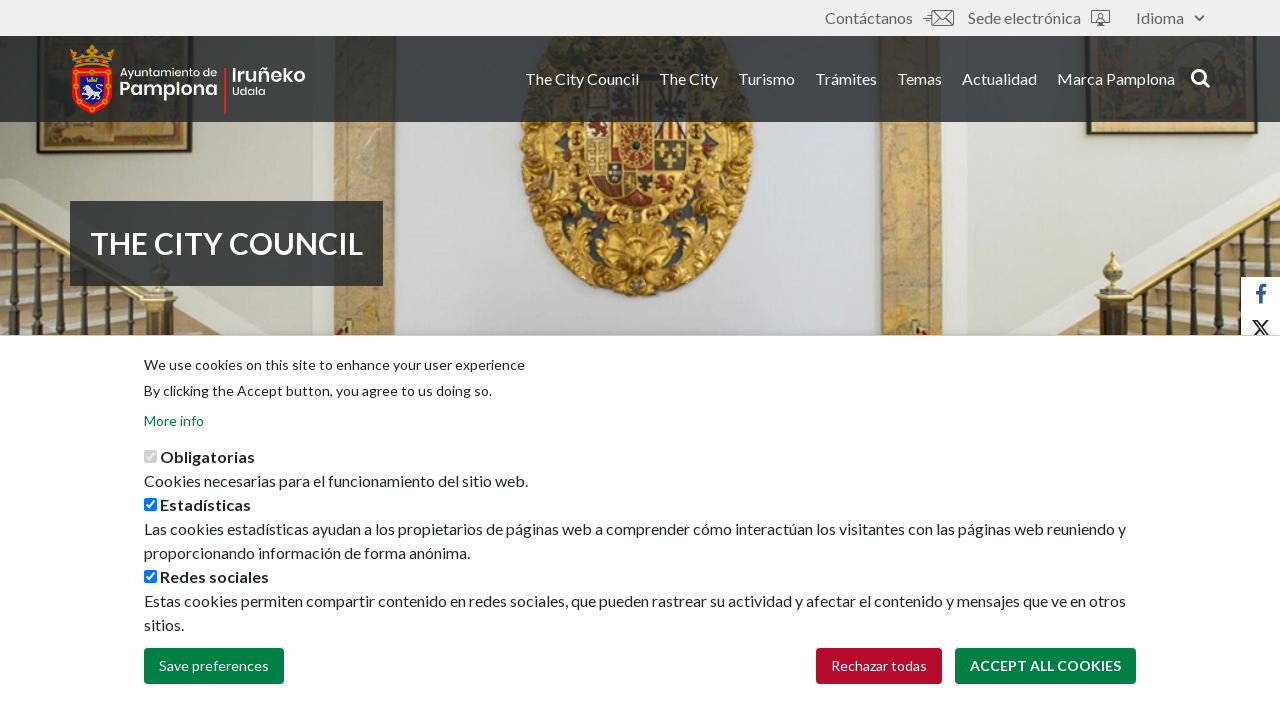

--- FILE ---
content_type: text/html; charset=UTF-8
request_url: https://www.pamplona.es/en/cookies-policy
body_size: 54798
content:
<!DOCTYPE html>
<html  lang="en" dir="ltr" prefix="content: http://purl.org/rss/1.0/modules/content/  dc: http://purl.org/dc/terms/  foaf: http://xmlns.com/foaf/0.1/  og: http://ogp.me/ns#  rdfs: http://www.w3.org/2000/01/rdf-schema#  schema: http://schema.org/  sioc: http://rdfs.org/sioc/ns#  sioct: http://rdfs.org/sioc/types#  skos: http://www.w3.org/2004/02/skos/core#  xsd: http://www.w3.org/2001/XMLSchema# ">
<head>
    <meta charset="utf-8" />
<script>window.dataLayer = window.dataLayer || [];function gtag(){dataLayer.push(arguments)};gtag("js", new Date());gtag("set", "developer_id.dMDhkMT", true);gtag("config", "G-3Y6LWRW1P7", {"groups":"default","page_placeholder":"PLACEHOLDER_page_location"});</script>
<script src="/sites/default/files/hotjar/hotjar.script.js?t6lc8f"></script>
<meta name="description" content="Sometimes we may use a technology called &quot;cookies&quot; in order to provide a series of content and / or services in a personalized manner. A &quot;cookie&quot; is a small piece of data that a Web site can send to the user&#039;s Web browsing program. In turn, this element can be stored on the hard drive of the user&#039;s computer so that we can recognize it when you return to our website. In any case, there is always the possibility that the user specifies, in the preferences of his navigation program that he wishes, to receive a warning before accepting any &quot;cookie&quot;." />
<meta name="abstract" content="Sometimes we may use a technology called &quot;cookies&quot; in order to provide a series of content and / or services in a personalized manner. A &quot;cookie&quot; is a small piece of data that a Web site can send to the user&#039;s Web browsing program. In turn, this element can be stored on the hard drive of the user&#039;s computer so that we can recognize it when you return to our website. In any case, there is always the possibility that the user specifies, in the preferences of his navigation program that he wishes, to receive a warning before accepting any &quot;cookie&quot;." />
<link rel="canonical" href="https://www.pamplona.es/en/cookies-policy" />
<meta property="og:site_name" content="Ayuntamiento de Pamplona" />
<meta property="og:url" content="https://www.pamplona.es/en/cookies-policy" />
<meta property="og:title" content="Cookies policy" />
<meta property="og:description" content="Sometimes we may use a technology called &quot;cookies&quot; in order to provide a series of content and / or services in a personalized manner. A &quot;cookie&quot; is a small piece of data that a Web site can send to the user&#039;s Web browsing program. In turn, this element can be stored on the hard drive of the user&#039;s computer so that we can recognize it when you return to our website. In any case, there is always the possibility that the user specifies, in the preferences of his navigation program that he wishes, to receive a warning before accepting any &quot;cookie&quot;." />
<meta property="og:image" content="https://www.pamplona.es/sites/default/files/2022-02/logopositivo.png" />
<meta property="og:updated_time" content="2018-12-05T12:40:05+01:00" />
<meta name="twitter:card" content="summary" />
<meta name="twitter:site" content="@Pamplona_ayto" />
<meta name="twitter:image" content="https://www.pamplona.es/sites/default/files/2024-03/escudo-pamplona_0.jpg" />
<meta name="Generator" content="Drupal 10 (https://www.drupal.org)" />
<meta name="MobileOptimized" content="width" />
<meta name="HandheldFriendly" content="true" />
<meta name="viewport" content="width=device-width, initial-scale=1.0" />
<style>div#sliding-popup, div#sliding-popup .eu-cookie-withdraw-banner, .eu-cookie-withdraw-tab {background: #ffffff} div#sliding-popup.eu-cookie-withdraw-wrapper { background: transparent; } #sliding-popup h1, #sliding-popup h2, #sliding-popup h3, #sliding-popup p, #sliding-popup label, #sliding-popup div, .eu-cookie-compliance-more-button, .eu-cookie-compliance-secondary-button, .eu-cookie-withdraw-tab { color: #212529;} .eu-cookie-withdraw-tab { border-color: #212529;}</style>
<script type="application/ld+json">{
    "@context": "https://schema.org",
    "@type": "Article",
    "headline": "Cookies policy",
    "datePublished": "2018-12-05T12:40:05+01:00",
    "dateModified": "2018-12-05T12:40:05+01:00"
}</script>
<meta name="msapplication-navbutton-color" content="#009851" />
<link rel="icon" href="/sites/default/files/favicon_0.ico" type="image/vnd.microsoft.icon" />
<link rel="alternate" hreflang="es" href="https://www.pamplona.es/politica-de-cookies" />
<link rel="alternate" hreflang="eu" href="https://www.pamplona.es/eu/cookien-politika" />
<link rel="alternate" hreflang="en" href="https://www.pamplona.es/en/cookies-policy" />
<link rel="alternate" hreflang="fr" href="https://www.pamplona.es/fr/Politique-de-cookies" />
<script src="/sites/default/files/eu_cookie_compliance/eu_cookie_compliance.script.js?t6lc8f" defer></script>
<script>window.a2a_config=window.a2a_config||{};a2a_config.callbacks=[];a2a_config.overlays=[];a2a_config.templates={};</script>

        <title>Cookies policy | Ayuntamiento de Pamplona</title>
        <link rel="stylesheet" media="all" href="/sites/default/files/css/css_glty9egUDEKhH63Q8gb8uRwNBvTCMgEJJFJRdZdPNwE.css?delta=0&amp;language=en&amp;theme=ayuntamiento_theme&amp;include=[base64]" />
<link rel="stylesheet" media="all" href="https://use.fontawesome.com/releases/v5.5.0/css/all.css" />
<link rel="stylesheet" media="all" href="https://use.fontawesome.com/releases/v5.5.0/css/v4-shims.css" />
<link rel="stylesheet" media="all" href="/sites/default/files/css/css_Q8o9bDQZbPPEXfgeXl6dXtwgeIhM43qbXeLDff1RB58.css?delta=3&amp;language=en&amp;theme=ayuntamiento_theme&amp;include=[base64]" />
<link rel="stylesheet" media="all" href="https://cdnjs.cloudflare.com/ajax/libs/font-awesome/4.7.0/css/font-awesome.min.css" />
<link rel="stylesheet" media="all" href="/sites/default/files/css/css_uogcFDYxUD7I74Gy6pSURjAR81yw9UaJlu0RkB7BYEo.css?delta=5&amp;language=en&amp;theme=ayuntamiento_theme&amp;include=[base64]" />
<link rel="stylesheet" media="all" href="/sites/default/files/css/css_xHU-kRgRFW6U4Z4Il5oDJFNnuFuC_raVLJCagDXkGHY.css?delta=6&amp;language=en&amp;theme=ayuntamiento_theme&amp;include=[base64]" />
<link rel="stylesheet" media="print" href="/sites/default/files/css/css_d2szFb1ovv02W9Xeo0305xoZKcFQkdOzi5hmsFOMyag.css?delta=7&amp;language=en&amp;theme=ayuntamiento_theme&amp;include=[base64]" />
<link rel="stylesheet" media="all" href="/sites/default/files/css/css_95pmBDkPvFL0fv-uasVRtQlmyMtC3_GQI02N8eYabX4.css?delta=8&amp;language=en&amp;theme=ayuntamiento_theme&amp;include=[base64]" />
<link rel="stylesheet" media="all" href="https://fonts.googleapis.com/css?family=Lato:300,400,400i,500,700,900" />
<link rel="stylesheet" media="all" href="/sites/default/files/css/css_Z2GP2uZ4oP402TSKnI4llCcTBUAnevMJAibmSLTuCMg.css?delta=10&amp;language=en&amp;theme=ayuntamiento_theme&amp;include=[base64]" />
<link rel="stylesheet" media="all" href="https://unpkg.com/leaflet@1.3.4/dist/leaflet.css" />

        
        <meta http-equiv="Expires" content="0">
        <meta http-equiv="Last-Modified" content="0">
        <meta http-equiv="Cache-Control" content="no-cache, mustrevalidate">
        <meta http-equiv="Pragma" content="no-cache">
    </head>
<body class="page-politica-de-cookies path-node page-node-type-page has-glyphicons">
<a href="#main-content" class="visually-hidden focusable skip-link">
    Skip to main content
</a>

  <div class="dialog-off-canvas-main-canvas" data-off-canvas-main-canvas>
    
<header id="header" class="main-header" role="heading">

                
            <div class="topHeader" id="topHeader">
                <div class="container">
                    <div class="row">
                        <div class="col col-sm-12">
                              <div class="region region-header-top">
    <section class="language-switcher-language-url block block-language block-language-blocklanguage-interface clearfix" id="block-alternadordeidioma" role="navigation">
  
    

      <div class="dropdown">
        <button class="dropdown-toggle" id="dropdownMenuButton" data-toggle="dropdown" aria-haspopup="true" aria-expanded="false">
            Idioma <span class="fas fa-caret-down"></span>
        </button>

        <ul class="dropdown-menu" aria-labelledby="dropdownMenuButton"><li hreflang="es" data-drupal-link-system-path="node/125" class="dropdown-item"><a href="/politica-de-cookies" class="language-link" lang="es" hreflang="es" data-drupal-link-system-path="node/125">Castellano</a></li><li hreflang="eu" data-drupal-link-system-path="node/125" class="dropdown-item"><a href="/eu/cookien-politika" class="language-link" lang="eu" hreflang="eu" data-drupal-link-system-path="node/125">Euskara</a></li><li hreflang="en" data-drupal-link-system-path="node/125" class="dropdown-item is-active" aria-current="page"><a href="/en/cookies-policy" class="language-link is-active" lang="en" hreflang="en" data-drupal-link-system-path="node/125" aria-current="page">English</a></li><li hreflang="fr" data-drupal-link-system-path="node/125" class="dropdown-item"><a href="/fr/Politique-de-cookies" class="language-link" lang="fr" hreflang="fr" data-drupal-link-system-path="node/125">Français</a></li></ul>
    </div>
  </section>

<nav role="navigation" aria-labelledby="block-ayuntamiento-theme-tools-menu" id="block-ayuntamiento-theme-tools">
            
  <div  class="visually-hidden block_title"  class="visually-hidden block_title" id="block-ayuntamiento-theme-tools-menu"><span>Tools</span></div>
  

        
      <ul class="menu menu--tools nav">
                      <li class="first">
          <a href="/en/node/5162" title="/contactanos" data-drupal-link-system-path="node/5162"><em  class="fa icon-contactanos1" aria-hidden="true"></em> Contáctanos</a>
      </li>
                      <li class="last">
          <a href="https://sedeelectronica.pamplona.es?idioma=1"><em  class="fa icon-sede-electronica" aria-hidden="true"></em> Sede electrónica </a>
      </li>
        </ul>
  


  </nav>

  </div>

                        </div>
                    </div>
                </div>
            </div>

            
                
            <div class="bottomHeader" id="bottomHeader">
                <div class="container">
                    <div class="row">
                        <div class="col col-sm-12">
                              <div class="region region-header-bottom">
          <a class="logo navbar-btn pull-left" href="/en" title="Home" rel="home">
      <img src="/sites/default/files/2019-02/logo_pamplona_600.png" alt="Home" />
    </a>
      

<nav role="navigation"
     aria-labelledby="block-ayuntamiento-theme-main-menu-menu"  id="block-ayuntamiento-theme-main-menu" class="navbar navbar-expand-lg"  id="block-ayuntamiento-theme-main-menu" class="navbar navbar-expand-lg">

  <span class="navbar-toggler visible-xs d-md-none navbar-open" data-toggle="collapse" data-target="#responsivemenu"
        aria-controls="responsivemenu"
        aria-expanded="false" aria-label="Toggle navigation">
      <um class="fas fa-bars"></um>
  </span>

    <div class="navbar-collapse collapse" id="responsivemenu">

        <span class="navbar-toggler visible-xs d-md-none navbar-close" data-toggle="collapse"
              data-target="#responsivemenu"
              aria-controls="responsivemenu"
              aria-expanded="false" aria-label="Toggle navigation">
      <um class="fas fa-times"></um>
  </span>

                    



            <ul class="menu menu--main nav navbar-nav">
            
                
                
                    <li>
                    <a href="/en/the-city-council" data-drupal-link-system-path="node/21">The City Council</a>

                
                
                </li>

            
                
                
                    <li>
                    <a href="/en/the-city" data-drupal-link-system-path="node/91">The City</a>

                
                
                </li>

            
                
                
                    <li>
                    <a href="https://xn--visitpamplonairua-uxb.com/">Turismo</a>

                
                
                </li>

            
                
                
                    <li>
                    <a href="https://sedeelectronica.pamplona.es/?idioma=1" title="Trámites de la sede electrónica">Trámites</a>

                
                
                </li>

            
                
                
                    <li>
                    <a href="/en/node/105" data-drupal-link-system-path="node/105">Temas</a>

                
                
                </li>

            
                
                
                    <li>
                    <a href="/en/node/25" data-drupal-link-system-path="node/25">Actualidad</a>

                
                
                </li>

            
                
                
                    <li>
                    <a href="https://marca.pamplona.es/">Marca Pamplona</a>

                
                
                </li>

            
        </ul>

    
            </div>

</nav>
  </div>


                                                            <div class="search-block">
                                    <button class="search"><em
                                                class="fa fas fa-search"></em>search</button>
                                </div>
                                                                                        
                                    <!-- Modal -->

                                    <div class="modal" id="searchModal" tabindex="-1" role="dialog" aria-labelledby="searchModalLabel"
                                         aria-hidden="true">
                                        <div class="modal-dialog" role="document">
                                            <div class="modal-content">
                                                <button type="button" class="close" data-dismiss="modal" aria-label="Close">
                                                    <span aria-hidden="true" class="fa icon-close"></span>
                                                </button>
                                                <div class="modal-body">
                                                    <div class="container">
                                                        <div class="row">
                                                            <div class="col col-sm-12">
                                                                  <div class="region region-page-modal">
    <div class="search-block-form block block-search block-search-form-block" data-drupal-selector="search-block-form" id="block-formulariodebusqueda" role="search">
  
      <p class="visually-hidden">Formulario de búsqueda</p>
    
      <form action="/en/buscador" method="get" id="search-block-form" accept-charset="UTF-8">
  <div class="form-item js-form-item form-type-search js-form-type-search form-item-keys js-form-item-keys form-no-label form-group">
      <label for="edit-keys" class="control-label sr-only">
        <span class="block-title">
            Search</span>
    </label>
  
  
  <div class="input-group"><input title="Enter the terms you wish to search for." data-drupal-selector="edit-keys" class="form-search form-control" placeholder="Search" type="search" id="edit-keys" name="keys" value="" size="15" maxlength="128" /><span class="input-group-btn"><button type="submit" value="Search" class="button js-form-submit form-submit btn-primary btn icon-only"><span class="sr-only">Search</span><span class="icon glyphicon glyphicon-search" aria-hidden="true"></span></button></span></div>

  
  
      <div id="edit-keys--description" class="description help-block">
      Enter the terms you wish to search for.
    </div>
  </div>
<div class="form-actions form-group js-form-wrapper form-wrapper" data-drupal-selector="edit-actions" id="edit-actions--7"></div>

</form>

  </div>

  </div>

                                                            </div>
                                                        </div>
                                                    </div>
                                                </div>
                                            </div>
                                        </div>
                                    </div>

                                    <div class="modal-background"></div>

                                                            
                        </div>
                    </div>
                </div>
            </div>

            </header>


            <div class="col col-sm-12 highlighted">
              <div class="region region-highlighted">
    <section class="views-element-container block block-views block-views-blocksection-header-section-header clearfix" id="block-views-block-section-header-section-header">
  
    

      <div class="form-group"><div class="view view-section-header view-id-section_header view-display-id-section_header js-view-dom-id-00ba7a2574223b180041dcbd4b3d148793c865912d8601d0cc2c697c19f72c43">
  
    
      
      <div class="view-content">
      
<div class="view-group-box">
                    <div class="views-row"><div class="views-field views-field-field-section"><div class="field-content">

<div class="bg-taxonomy-section-header" style="background: url(/sites/default/files/2024-01/ayuntamiento_0.jpg) center no-repeat;" >

</div>
</div></div><div class="views-field views-field-name"><span class="field-content">The City Council</span></div></div>
    </div>
    </div>
  
          </div>
</div>

  </section>


  </div>

        </div>
    

    <div role="main"
         class="main-container container js-quickedit-main-content  h1_empty ">
        <div class="row">

                                                            <div class="col col-sm-12">
                          <div class="region region-breadcrumb">
      
    <h1 class="page-header sr-only">
<span property="schema:name">        Cookies policy
      </span>
</h1>


  </div>

                    </div>
                            
                                    <section class="col-sm-12">

                                                                              <div class="alert alert-info messages info region region-help">
    <span class="icon glyphicon glyphicon-question-sign" aria-hidden="true"></span>
<div data-drupal-messages-fallback class="hidden"></div>

  </div>

                                    
                                                    <a id="main-content"></a>
                      <div class="region region-content">
      <article about="/en/cookies-policy" typeof="schema:WebPage" class="page full clearfix">

    
    <div class="content">
        <div class="underlined_title"><span>Cookies policy</span>
</div>

            <div property="schema:text" class="field field--name-body field--type-text-with-summary field--label-hidden field--item"><p>Sometimes we may use a technology called "cookies" in order to provide a series of content and / or services in a personalized manner. A "cookie" is a small piece of data that a Web site can send to the user's Web browsing program.</p>

<p>In turn, this element can be stored on the hard drive of the user's computer so that we can recognize it when you return to our website. In any case, there is always the possibility that the user specifies, in the preferences of his navigation program that he wishes, to receive a warning before accepting any "cookie".</p>

<p>The data that will be stored in each "cookie" are the following: language, date and time of the last time the user visited our website, design of content that the user chose in his first visit to our website and security elements that intervene in controlling access to restricted areas.</p>

<p>In particular, this website uses the following cookies:</p>

<p>From this website we study the preferences of our users (demographic characteristics, their traffic patterns and other information together to understand the behavior and profile of our users). The tracking of the preferences of our users helps us to improve our Website as well as our services.<br>
For this, we use the Google Analytics system (Google tool for measuring the traffic of the Web Pages), which can store cookies on your computer to help us collect information that will be used only for statistical purposes and to study the behavior of users. users of our website. The information collected by the cookie (including the IP) is stored and transmitted to Google servers in the United States. Google will use such data to collect your activity on our site and generate reports for the purpose of identifying your use of the site. Google may provide such information to third parties when required by current legislation. The acceptance of this policy implies acceptance of the use by Google of the information collected by Google Analytics.</p>

<p>You can configure your browser to refuse the storage of cookies on your computer.</p>

<p>In order to disable cookies from browsers you can find information on how to do it in case it is used as a browser:</p>

<p>Firefox from here</p>

<p>Chrome from here</p>

<p>Explorer from here</p>

<p>Safari from here</p>

<p>Opera from here</p>

<p>&nbsp;</p>
</div>
      
  <div class="field field--name-field-voting-api field--type-voting-api-field field--label-above">
    <div class="field--label">¿Te ha sido útil esta página?</div>
              <div class="field--item"><div class="votingapi-widgets fivestar form-group"><form class="node-page-125-vote-field-voting-api__vote-vote-votingapi-fivestar-form vote-form" id="vote-form" data-drupal-selector="node-page-125-vote-field-voting-api-vote-vote-votingapi-fivestar-form" action="/en/cookies-policy" method="post" accept-charset="UTF-8">
  <div class="form-item js-form-item form-type-select js-form-type-select form-item-value js-form-item-value form-no-label form-group">
  
  
   <div class="select-wrapper"><select aria-label="value"  autocomplete="off" data-result-value="0.98269" data-vote-value="0.98269" data-style="fontawesome-stars" data-show-own-vote="false" data-drupal-selector="edit-value" class="form-select form-control" id="edit-value" name="value"><option
            value="1">Poor</option><option
            value="2">Not so poor</option><option
            value="3">Average</option><option
            value="4">Good</option><option
            value="5">Very good</option></select></div>

  
  
  </div>
<input autocomplete="off" data-drupal-selector="form-t8hn63s8esux56xsl34n7phhon-bhrof9qzx4xxsu-u" type="hidden" name="form_build_id" value="form-t8HN63S8ESux56xSl34N7PhHON-bhrof9QzX4xxSu_U" /><input data-drupal-selector="edit-node-page-125-vote-field-voting-api-vote-vote-votingapi-fivestar-form" type="hidden" name="form_id" value="node_page_125_vote_field_voting_api__vote_vote_votingapi_fivestar_form" /><button data-drupal-selector="edit-submit" class="button button--primary js-form-submit form-submit btn-success btn icon-before" type="submit" id="edit-submit--2" name="op" value="Save"><span class="icon glyphicon glyphicon-ok" aria-hidden="true"></span>
Save</button>
</form>
</div>
</div>
          </div>

    </div>

</article>


  </div>

                            </section>

                                </div>

        
    </div>

    <div class="block-ayuntamiento-theme-menu-social-vertical">
        <ul class="menu--menu-social">
                            <li class="facebook">
                    <a href="https://www.facebook.com/" target="_blank">
                        <um class="fab fa-facebook-f"></um>
                        <span>Facebook</span>
                    </a>
                </li>
                                        <li class="twitter">
                    <a href="https://www.twitter.com/" target="_blank">
                        <um class="fa icon-x"></um>
                        <span>Twitter</span>
                    </a>
                </li>
                                        <li class="youtube">
                    <a href="http://www.youtube.com/" target="_blank">
                        <um class="fab fa-youtube"></um>
                        <span>Youtube</span>
                    </a>
                </li>
                                        <li class="instagram">
                    <a href="http://www.instagram.com/" target="_blank">
                        <um class="fab fa-instagram"></um>
                        <span>Instagram</span>
                    </a>
                </li>
                                        <li class="pinterest">
                    <a href="http://www.pinterest.com/" target="_blank">
                        <um class="fab "></um>
                        <span></span>
                    </a>
                </li>
                    </ul>
    </div>

<footer class="footer mt-5" role="contentinfo">

                        <div id="footer-top" class="footer-top">
                <div class="container">
                    <div class="row">
                        <div class="col col-sm-12">
                              <div class="region region-footer-top">
    <section class="views-element-container block block-views block-views-blockthemes-terms-block-themes-terms clearfix" id="block-views-block-themes-terms-block-themes-terms">
  
      <div class="block-title underlined_title"><span>I want to find out about</span></div>
    

      <div class="form-group"><div class="view view-themes-terms view-id-themes_terms view-display-id-block_themes_terms js-view-dom-id-baf5d5747754adbe267ca2aefacc9625e2a8230666a50e177fbc7d80294a0ab5">
  
    
      
      <div class="view-content">
      
<div class="view-group-box">
                    <div class="views-row"><div class="views-field views-field-name"><span class="field-content"><a href="/en/temas/deporte" hreflang="en">Deporte</a></span></div></div>
    </div>
    </div>
  
          </div>
</div>

  </section>

<section class="views-element-container block block-views block-views-blockprofile-terms-block-profile-terms clearfix" id="block-views-block-profile-terms-block-profile-terms">
  
      <div class="block-title underlined_title"><span>I’m interested in...</span></div>
    

      <div class="form-group"><div class="view view-profile-terms view-id-profile_terms view-display-id-block_profile_terms js-view-dom-id-5efec4c0134bc28d74f6a95cc1ccf127c38b55e933f38fa287cf81dfe96c1209">
  
    
      
  
          </div>
</div>

  </section>


  </div>

                        </div>
                    </div>
                </div>
            </div>
            
                        <div id="footer-center" class="footer-center">
                <div class="container">
                    <div class="row">
                        <div class="col col-sm-12">
                              <div class="region region-footer-center">
    <nav role="navigation" aria-labelledby="block-ayuntamiento-menu" id="block-ayuntamiento">
      
  <div  class="block_title"  class="block_title" id="block-ayuntamiento-menu"><span>The City Council</span></div>
  

        
      <ul class="menu menu--town-hall-menu nav">
                      <li class="first">
                                        <a href="/en/node/152" data-drupal-link-system-path="node/152">Áreas municipales</a>
              </li>
                      <li>
                                        <a href="/en/node/3562" data-drupal-link-system-path="node/3562">Memorias municipales</a>
              </li>
                      <li>
                                        <a href="/en/node/3563" data-drupal-link-system-path="node/3563">Presupuestos</a>
              </li>
                      <li class="last">
                                        <a href="https://empleados.pamplona.es/index.jsp">The Mayor</a>
              </li>
        </ul>
  

  </nav>
<nav role="navigation" aria-labelledby="block-laciudad-menu" id="block-laciudad">
      
  <div  class="block_title"  class="block_title" id="block-laciudad-menu"><span>The City</span></div>
  

        
      <ul class="menu menu--city-menu nav">
                      <li class="first">
                                        <a href="http://sig.pamplona.es/">Street map</a>
              </li>
                      <li>
                                        <a href="/en/node/3566" data-drupal-link-system-path="node/3566">GeoPamplona</a>
              </li>
                      <li class="last">
                                        <a href="/en/node/1404" data-drupal-link-system-path="node/1404">Direcciones de interés </a>
              </li>
        </ul>
  

  </nav>
<nav role="navigation" aria-labelledby="block-turismo-menu" id="block-turismo">
      
  <div  class="block_title"  class="block_title" id="block-turismo-menu"><span>Tourism</span></div>
  

        
      <ul class="menu menu--tourism-menu nav">
                      <li class="first">
                                        <a href="https://visitpamplonairuña.com/descubre-pamplona/">Pamplona Iruña card</a>
              </li>
                      <li class="last">
                                        <a href="https://visitpamplonairuña.com">Plan your trip</a>
              </li>
        </ul>
  

  </nav>
<nav role="navigation" aria-labelledby="block-actualidad-menu" id="block-actualidad">
      
  <div  class="block_title"  class="block_title" id="block-actualidad-menu"><span>Actualidad</span></div>
  

        
      <ul class="menu menu--currently-menu nav">
                      <li class="first">
                                        <a href="/en/node/74" data-drupal-link-system-path="node/74">Noticias</a>
              </li>
                      <li>
                                        <a href="/en/node/71" data-drupal-link-system-path="node/71">Eventos</a>
              </li>
                      <li>
                                        <a href="/en/node/3561" data-drupal-link-system-path="node/3561">Redes sociales</a>
              </li>
                      <li class="last">
                                        <a href="/en/node/2229" data-drupal-link-system-path="node/2229">Ruedas de prensa</a>
              </li>
        </ul>
  

  </nav>

  </div>

                        </div>
                    </div>
                </div>
            </div>
            
    <div id="footer-bottom" class="footer-bottom">
        <div class="container">
            <div class="row">
                                    <div class="col col-12 col-md-5 footer-bottom-left">
                        <a href="https://tinyurl.com/2d6d6zyn" target="_blank">
                          <img src="/themes/custom/ayuntamiento_theme/images/mapa-pie.jpg" class="img-responsive" alt="Mapa del ayuntamiento de Pamplona" />
                        </a>
                    </div>
                
                <div class="col col-12 col-md-2 footer-bottom-branding">
                                                                          <div class="region region-footer-branding">
          <a class="logo navbar-btn pull-left" href="/en" title="Home" rel="home">
      <img src="/sites/default/files/2019-02/logo_pamplona_600.png" alt="Home" />
    </a>
      <section id="block-ayuntamiento-theme-bloquehtmlpuro31088" class="block block-block-content block-block-content1485234e-0ed9-4f4d-b497-f2117f7a1d77 clearfix">
  
    

      <div>
<img src="https://www.pamplona.es/sites/default/files/2025-02/pnairuprincipalverde.png" alt="marca pamplona" />
</div>
  </section>


  </div>

                                                            </div>

                                    <div class="col col-12 col-md-3 footer-bottom-center">
                        <ul>
                            <li class="copyright">Ayuntamiento de Pamplona</li>
                            <li class="address">Plaza Consistorial, s/n</li>
                            <li class="city">31001 - Pamplona</li>
                            <li class="phone"><a href="tel:948 420 100" target="_blank">948 420 100</a></li>
                            <li class="mail"><a href="mailto:pamplona@pamplona.es" target="_blank">pamplona@pamplona.es</a></li>
                        </ul>
                    </div>
                
                                                            <div class="col col-12 col-md-2 footer-bottom-right">
                              <div class="region region-footer-bottom">
    <nav role="navigation" aria-labelledby="block-ayuntamiento-theme-footer-menu" id="block-ayuntamiento-theme-footer">
            
  <div  class="visually-hidden block_title"  class="visually-hidden block_title" id="block-ayuntamiento-theme-footer-menu"><span>Footer menu</span></div>
  

        
      <ul class="menu menu--footer nav">
                      <li class="first">
                                        <a href="/en/legal-notice" data-drupal-link-system-path="node/122">Aviso legal</a>
              </li>
                      <li class="active active-trail">
                                        <a href="/en/cookies-policy" class="active-trail is-active" data-drupal-link-system-path="node/125" aria-current="page">Política de cookies</a>
              </li>
                      <li>
                                        <a href="/en/privacy-policy" data-drupal-link-system-path="node/123">Política de privacidad</a>
              </li>
                      <li>
                                        <a href="/en/node/58224" data-drupal-link-system-path="node/58224">Accesibilidad</a>
              </li>
                      <li class="last">
                                        <a href="/en/node/3557" data-drupal-link-system-path="node/3557">Mapa web</a>
              </li>
        </ul>
  

  </nav>

  </div>

                        </div>
                                                </div>
        </div>
    </div>
</footer>

  </div>


<script type="application/json" data-drupal-selector="drupal-settings-json">{"path":{"baseUrl":"\/","pathPrefix":"en\/","currentPath":"node\/125","currentPathIsAdmin":false,"isFront":false,"currentLanguage":"en"},"pluralDelimiter":"\u0003","suppressDeprecationErrors":true,"ajaxPageState":{"libraries":"[base64]","theme":"ayuntamiento_theme","theme_token":null},"ajaxTrustedUrl":{"\/en\/buscador":true,"form_action_p_pvdeGsVG5zNF_XLGPTvYSKCf43t8qZYSwcfZl2uzM":true,"\/en\/cookies-policy?ajax_form=1":true},"data":{"extlink":{"extTarget":true,"extTargetAppendNewWindowLabel":"(opens in a new window)","extTargetNoOverride":false,"extNofollow":false,"extTitleNoOverride":false,"extNoreferrer":false,"extFollowNoOverride":false,"extClass":"0","extLabel":"(link is external)","extImgClass":false,"extSubdomains":true,"extExclude":"","extInclude":"","extCssExclude":"","extCssInclude":"","extCssExplicit":"","extAlert":false,"extAlertText":"This link will take you to an external web site. We are not responsible for their content.","extHideIcons":false,"mailtoClass":"0","telClass":"","mailtoLabel":"(link sends email)","telLabel":"(link is a phone number)","extUseFontAwesome":false,"extIconPlacement":"append","extPreventOrphan":false,"extFaLinkClasses":"fa fa-external-link","extFaMailtoClasses":"fa fa-envelope-o","extAdditionalLinkClasses":"","extAdditionalMailtoClasses":"","extAdditionalTelClasses":"","extFaTelClasses":"fa fa-phone","whitelistedDomains":null,"extExcludeNoreferrer":""}},"google_analytics":{"account":"G-3Y6LWRW1P7","trackOutbound":true,"trackMailto":true,"trackTel":true,"trackDownload":true,"trackDownloadExtensions":"7z|aac|arc|arj|asf|asx|avi|bin|csv|doc(x|m)?|dot(x|m)?|exe|flv|gif|gz|gzip|hqx|jar|jpe?g|js|mp(2|3|4|e?g)|mov(ie)?|msi|msp|pdf|phps|png|ppt(x|m)?|pot(x|m)?|pps(x|m)?|ppam|sld(x|m)?|thmx|qtm?|ra(m|r)?|sea|sit|tar|tgz|torrent|txt|wav|wma|wmv|wpd|xls(x|m|b)?|xlt(x|m)|xlam|xml|z|zip"},"eu_cookie_compliance":{"cookie_policy_version":"1.0.0","popup_enabled":true,"popup_agreed_enabled":false,"popup_hide_agreed":false,"popup_clicking_confirmation":false,"popup_scrolling_confirmation":false,"popup_html_info":"\u003Cdiv aria-labelledby=\u0022popup-text\u0022  class=\u0022eu-cookie-compliance-banner eu-cookie-compliance-banner-info eu-cookie-compliance-banner--categories\u0022\u003E\n  \u003Cdiv class=\u0022popup-content info eu-cookie-compliance-content\u0022\u003E\n        \u003Cdiv id=\u0022popup-text\u0022 class=\u0022eu-cookie-compliance-message\u0022 role=\u0022document\u0022\u003E\n      \u003Ch2\u003EWe use cookies on this site to enhance your user experience\u003C\/h2\u003E\n\u003Cp\u003EBy clicking the Accept button, you agree to us doing so.\u003C\/p\u003E\n\n              \u003Cbutton type=\u0022button\u0022 class=\u0022find-more-button eu-cookie-compliance-more-button\u0022\u003EMore info\u003C\/button\u003E\n          \u003C\/div\u003E\n\n          \u003Cdiv id=\u0022eu-cookie-compliance-categories\u0022 class=\u0022eu-cookie-compliance-categories\u0022\u003E\n                  \u003Cdiv class=\u0022eu-cookie-compliance-category\u0022\u003E\n            \u003Cdiv\u003E\n              \u003Cinput type=\u0022checkbox\u0022 name=\u0022cookie-categories\u0022 class=\u0022eu-cookie-compliance-category-checkbox\u0022 id=\u0022cookie-category-obligatorias\u0022\n                     value=\u0022obligatorias\u0022\n                      checked                       disabled  \u003E\n              \u003Clabel for=\u0022cookie-category-obligatorias\u0022\u003EObligatorias\u003C\/label\u003E\n            \u003C\/div\u003E\n                          \u003Cdiv class=\u0022eu-cookie-compliance-category-description\u0022\u003ECookies necesarias para el funcionamiento del sitio web.\r\n\u003C\/div\u003E\n                      \u003C\/div\u003E\n                  \u003Cdiv class=\u0022eu-cookie-compliance-category\u0022\u003E\n            \u003Cdiv\u003E\n              \u003Cinput type=\u0022checkbox\u0022 name=\u0022cookie-categories\u0022 class=\u0022eu-cookie-compliance-category-checkbox\u0022 id=\u0022cookie-category-estadisticas\u0022\n                     value=\u0022estadisticas\u0022\n                      checked                       \u003E\n              \u003Clabel for=\u0022cookie-category-estadisticas\u0022\u003EEstad\u00edsticas\u003C\/label\u003E\n            \u003C\/div\u003E\n                          \u003Cdiv class=\u0022eu-cookie-compliance-category-description\u0022\u003ELas cookies estad\u00edsticas ayudan a los propietarios de p\u00e1ginas web a comprender c\u00f3mo interact\u00faan los visitantes con las p\u00e1ginas web reuniendo y proporcionando informaci\u00f3n de forma an\u00f3nima.\u003C\/div\u003E\n                      \u003C\/div\u003E\n                  \u003Cdiv class=\u0022eu-cookie-compliance-category\u0022\u003E\n            \u003Cdiv\u003E\n              \u003Cinput type=\u0022checkbox\u0022 name=\u0022cookie-categories\u0022 class=\u0022eu-cookie-compliance-category-checkbox\u0022 id=\u0022cookie-category-redes_sociales\u0022\n                     value=\u0022redes_sociales\u0022\n                      checked                       \u003E\n              \u003Clabel for=\u0022cookie-category-redes_sociales\u0022\u003ERedes sociales\u003C\/label\u003E\n            \u003C\/div\u003E\n                          \u003Cdiv class=\u0022eu-cookie-compliance-category-description\u0022\u003EEstas cookies permiten compartir contenido en redes sociales, que pueden rastrear su actividad y afectar el contenido y mensajes que ve en otros sitios.\u003C\/div\u003E\n                      \u003C\/div\u003E\n                          \u003Cdiv class=\u0022eu-cookie-compliance-categories-buttons\u0022\u003E\n            \u003Cbutton type=\u0022button\u0022\n                    class=\u0022eu-cookie-compliance-save-preferences-button \u0022\u003ESave preferences\u003C\/button\u003E\n          \u003C\/div\u003E\n              \u003C\/div\u003E\n    \n    \u003Cdiv id=\u0022popup-buttons\u0022 class=\u0022eu-cookie-compliance-buttons eu-cookie-compliance-has-categories\u0022\u003E\n              \u003Cbutton type=\u0022button\u0022 class=\u0022eu-cookie-compliance-default-button eu-cookie-compliance-reject-button\u0022\u003ERechazar todas\u003C\/button\u003E\n            \u003Cbutton type=\u0022button\u0022 class=\u0022agree-button eu-cookie-compliance-default-button\u0022\u003EAccept all cookies\u003C\/button\u003E\n              \u003Cbutton type=\u0022button\u0022 class=\u0022eu-cookie-withdraw-button visually-hidden\u0022\u003EWithdraw consent\u003C\/button\u003E\n          \u003C\/div\u003E\n  \u003C\/div\u003E\n\u003C\/div\u003E","use_mobile_message":false,"mobile_popup_html_info":"\u003Cdiv aria-labelledby=\u0022popup-text\u0022  class=\u0022eu-cookie-compliance-banner eu-cookie-compliance-banner-info eu-cookie-compliance-banner--categories\u0022\u003E\n  \u003Cdiv class=\u0022popup-content info eu-cookie-compliance-content\u0022\u003E\n        \u003Cdiv id=\u0022popup-text\u0022 class=\u0022eu-cookie-compliance-message\u0022 role=\u0022document\u0022\u003E\n      \u003Ch2\u003EWe use cookies on this site to enhance your user experience\u003C\/h2\u003E\n\u003Cp\u003EBy tapping the Accept button, you agree to us doing so.\u003C\/p\u003E\n\n              \u003Cbutton type=\u0022button\u0022 class=\u0022find-more-button eu-cookie-compliance-more-button\u0022\u003EMore info\u003C\/button\u003E\n          \u003C\/div\u003E\n\n          \u003Cdiv id=\u0022eu-cookie-compliance-categories\u0022 class=\u0022eu-cookie-compliance-categories\u0022\u003E\n                  \u003Cdiv class=\u0022eu-cookie-compliance-category\u0022\u003E\n            \u003Cdiv\u003E\n              \u003Cinput type=\u0022checkbox\u0022 name=\u0022cookie-categories\u0022 class=\u0022eu-cookie-compliance-category-checkbox\u0022 id=\u0022cookie-category-obligatorias\u0022\n                     value=\u0022obligatorias\u0022\n                      checked                       disabled  \u003E\n              \u003Clabel for=\u0022cookie-category-obligatorias\u0022\u003EObligatorias\u003C\/label\u003E\n            \u003C\/div\u003E\n                          \u003Cdiv class=\u0022eu-cookie-compliance-category-description\u0022\u003ECookies necesarias para el funcionamiento del sitio web.\r\n\u003C\/div\u003E\n                      \u003C\/div\u003E\n                  \u003Cdiv class=\u0022eu-cookie-compliance-category\u0022\u003E\n            \u003Cdiv\u003E\n              \u003Cinput type=\u0022checkbox\u0022 name=\u0022cookie-categories\u0022 class=\u0022eu-cookie-compliance-category-checkbox\u0022 id=\u0022cookie-category-estadisticas\u0022\n                     value=\u0022estadisticas\u0022\n                      checked                       \u003E\n              \u003Clabel for=\u0022cookie-category-estadisticas\u0022\u003EEstad\u00edsticas\u003C\/label\u003E\n            \u003C\/div\u003E\n                          \u003Cdiv class=\u0022eu-cookie-compliance-category-description\u0022\u003ELas cookies estad\u00edsticas ayudan a los propietarios de p\u00e1ginas web a comprender c\u00f3mo interact\u00faan los visitantes con las p\u00e1ginas web reuniendo y proporcionando informaci\u00f3n de forma an\u00f3nima.\u003C\/div\u003E\n                      \u003C\/div\u003E\n                  \u003Cdiv class=\u0022eu-cookie-compliance-category\u0022\u003E\n            \u003Cdiv\u003E\n              \u003Cinput type=\u0022checkbox\u0022 name=\u0022cookie-categories\u0022 class=\u0022eu-cookie-compliance-category-checkbox\u0022 id=\u0022cookie-category-redes_sociales\u0022\n                     value=\u0022redes_sociales\u0022\n                      checked                       \u003E\n              \u003Clabel for=\u0022cookie-category-redes_sociales\u0022\u003ERedes sociales\u003C\/label\u003E\n            \u003C\/div\u003E\n                          \u003Cdiv class=\u0022eu-cookie-compliance-category-description\u0022\u003EEstas cookies permiten compartir contenido en redes sociales, que pueden rastrear su actividad y afectar el contenido y mensajes que ve en otros sitios.\u003C\/div\u003E\n                      \u003C\/div\u003E\n                          \u003Cdiv class=\u0022eu-cookie-compliance-categories-buttons\u0022\u003E\n            \u003Cbutton type=\u0022button\u0022\n                    class=\u0022eu-cookie-compliance-save-preferences-button \u0022\u003ESave preferences\u003C\/button\u003E\n          \u003C\/div\u003E\n              \u003C\/div\u003E\n    \n    \u003Cdiv id=\u0022popup-buttons\u0022 class=\u0022eu-cookie-compliance-buttons eu-cookie-compliance-has-categories\u0022\u003E\n              \u003Cbutton type=\u0022button\u0022 class=\u0022eu-cookie-compliance-default-button eu-cookie-compliance-reject-button\u0022\u003ERechazar todas\u003C\/button\u003E\n            \u003Cbutton type=\u0022button\u0022 class=\u0022agree-button eu-cookie-compliance-default-button\u0022\u003EAccept all cookies\u003C\/button\u003E\n              \u003Cbutton type=\u0022button\u0022 class=\u0022eu-cookie-withdraw-button visually-hidden\u0022\u003EWithdraw consent\u003C\/button\u003E\n          \u003C\/div\u003E\n  \u003C\/div\u003E\n\u003C\/div\u003E","mobile_breakpoint":768,"popup_html_agreed":false,"popup_use_bare_css":false,"popup_height":"auto","popup_width":"100%","popup_delay":1000,"popup_link":"\/en","popup_link_new_window":true,"popup_position":false,"fixed_top_position":true,"popup_language":"en","store_consent":true,"better_support_for_screen_readers":false,"cookie_name":"","reload_page":false,"domain":"","domain_all_sites":false,"popup_eu_only":false,"popup_eu_only_js":false,"cookie_lifetime":100,"cookie_session":0,"set_cookie_session_zero_on_disagree":0,"disagree_do_not_show_popup":false,"method":"categories","automatic_cookies_removal":true,"allowed_cookies":"","withdraw_markup":"\u003Cbutton type=\u0022button\u0022 class=\u0022eu-cookie-withdraw-tab\u0022\u003EPrivacy settings\u003C\/button\u003E\n\u003Cdiv aria-labelledby=\u0022popup-text\u0022 class=\u0022eu-cookie-withdraw-banner\u0022\u003E\n  \u003Cdiv class=\u0022popup-content info eu-cookie-compliance-content\u0022\u003E\n    \u003Cdiv id=\u0022popup-text\u0022 class=\u0022eu-cookie-compliance-message\u0022 role=\u0022document\u0022\u003E\n      \u003Ch2\u003EWe use cookies on this site to enhance your user experience\u003C\/h2\u003E\n\u003Cp\u003EYou have given your consent for us to set cookies.\u003C\/p\u003E\n\n    \u003C\/div\u003E\n    \u003Cdiv id=\u0022popup-buttons\u0022 class=\u0022eu-cookie-compliance-buttons\u0022\u003E\n      \u003Cbutton type=\u0022button\u0022 class=\u0022eu-cookie-withdraw-button \u0022\u003EWithdraw consent\u003C\/button\u003E\n    \u003C\/div\u003E\n  \u003C\/div\u003E\n\u003C\/div\u003E","withdraw_enabled":false,"reload_options":0,"reload_routes_list":"","withdraw_button_on_info_popup":false,"cookie_categories":["obligatorias","estadisticas","redes_sociales"],"cookie_categories_details":{"obligatorias":{"uuid":"a50c9843-d078-446c-83fb-6af338cff1eb","langcode":"es","status":true,"dependencies":[],"id":"obligatorias","label":"Obligatorias","description":"Cookies necesarias para el funcionamiento del sitio web.\r\n","checkbox_default_state":"required","weight":-9},"estadisticas":{"uuid":"c0da6c28-66d2-4365-a9bd-4993eefa7acb","langcode":"es","status":true,"dependencies":[],"id":"estadisticas","label":"Estad\u00edsticas","description":"Las cookies estad\u00edsticas ayudan a los propietarios de p\u00e1ginas web a comprender c\u00f3mo interact\u00faan los visitantes con las p\u00e1ginas web reuniendo y proporcionando informaci\u00f3n de forma an\u00f3nima.","checkbox_default_state":"checked","weight":-8},"redes_sociales":{"uuid":"80f6d074-2704-4fad-ad42-60e07a31761b","langcode":"es","status":true,"dependencies":[],"id":"redes_sociales","label":"Redes sociales","description":"Estas cookies permiten compartir contenido en redes sociales, que pueden rastrear su actividad y afectar el contenido y mensajes que ve en otros sitios.","checkbox_default_state":"checked","weight":-7}},"enable_save_preferences_button":true,"cookie_value_disagreed":"0","cookie_value_agreed_show_thank_you":"1","cookie_value_agreed":"2","containing_element":"body","settings_tab_enabled":false,"olivero_primary_button_classes":"","olivero_secondary_button_classes":"","close_button_action":"close_banner","open_by_default":true,"modules_allow_popup":true,"hide_the_banner":false,"geoip_match":true,"unverified_scripts":[]},"ckeditorAccordion":{"accordionStyle":{"collapseAll":1,"keepRowsOpen":null,"animateAccordionOpenAndClose":1,"openTabsWithHash":1,"allowHtmlInTitles":0}},"bootstrap":{"forms_has_error_value_toggle":1},"pamplonaChatbot":"https:\/\/storage.googleapis.com\/landbot.pro\/v3\/H-1461415-YW626QVHRJAE3B56\/index.json","ajax":{"edit-submit--2":{"callback":[{},"ajaxSubmit"],"event":"click","wrapper":"vote-form","progress":{"type":null},"url":"\/en\/cookies-policy?ajax_form=1","httpMethod":"POST","dialogType":"ajax","submit":{"_triggering_element_name":"op","_triggering_element_value":"Save"}}},"chosen":{"selector":".shs-select","minimum_single":20,"minimum_multiple":20,"minimum_width":200,"use_relative_width":false,"options":{"disable_search":false,"disable_search_threshold":0,"allow_single_deselect":false,"add_helper_buttons":false,"search_contains":false,"placeholder_text_multiple":"Choose some options","placeholder_text_single":"Choose an option","no_results_text":"No results match","max_shown_results":null,"inherit_select_classes":true}},"user":{"uid":0,"permissionsHash":"2c39723eb1556916c76d263a92ce5c0f5ae8e7b07d32e276a5c03e6c61bf03e1"}}</script>
<script src="/sites/default/files/js/js_E73wUkMX8XjjZ40G15Ul3sCSkMNcLo6ECem29wk9Yyo.js?scope=footer&amp;delta=0&amp;language=en&amp;theme=ayuntamiento_theme&amp;include=[base64]"></script>
<script src="https://static.addtoany.com/menu/page.js" defer></script>
<script src="/sites/default/files/js/js_ZvZSsOkW6thbU15VnaXUAfEwc5aXu8w3ZXyHbptijKs.js?scope=footer&amp;delta=2&amp;language=en&amp;theme=ayuntamiento_theme&amp;include=[base64]"></script>
<script src="https://unpkg.com/leaflet@1.3.4/dist/leaflet.js"></script>
<script src="/sites/default/files/js/js_08VfyKCcLOoquz8MQAF1mF0ceSxJmmU7DB6hBjA6Rac.js?scope=footer&amp;delta=4&amp;language=en&amp;theme=ayuntamiento_theme&amp;include=[base64]"></script>
<script src="/modules/contrib/ckeditor_accordion/js/accordion.frontend.min.js?t6lc8f"></script>
<script src="/sites/default/files/js/js_nDZQjCVH46V5DpL7XUe5HfLhSJsIt6uBX8le9d0kUjA.js?scope=footer&amp;delta=6&amp;language=en&amp;theme=ayuntamiento_theme&amp;include=[base64]"></script>

</body>
</html>


--- FILE ---
content_type: text/css
request_url: https://www.pamplona.es/sites/default/files/css/css_Q8o9bDQZbPPEXfgeXl6dXtwgeIhM43qbXeLDff1RB58.css?delta=3&language=en&theme=ayuntamiento_theme&include=eJyFkWFuwzAIhS9kxUeysE0SFttEgJtmp1_WpFunTdofeO8TAgSQszG03cMlhlG4mYvMpiaw-lGg4sayuDSzYvNZ-gplON0FQ6HoTzkkVZcWzGQsAVJiycTNf6lzArbsDoDPdvAG9x8gExSeHPaQmBfCI9W1ELSE_i8YMo7Qizm8W6G2PPtc1o3HUNhQuaJ_0cOG8dPqvwWDzlTdTBGlayiwc7cQO5WMElJX40rvKC8HW-FYjhuENINFNn9lp7saVh9B0d0IN_WPOFTOvRyIjdoEK4WN8oSmfqQbqoG4xzJSw_d_fpEPDZK5NA
body_size: 10216
content:
@import url("https://fonts.googleapis.com/css?family=Roboto:300,400,500,700");@import url("https://fonts.googleapis.com/css?family=Open+Sans:300,300i,400,400i,600,600i,700,700i");
/* @license GPL-2.0-or-later https://www.drupal.org/licensing/faq */
.ui-widget.ui-dialog.ui-dialog-off-canvas #drupal-off-canvas .inline-block-create-button,.ui-widget.ui-dialog.ui-dialog-off-canvas,.ui-widget.ui-dialog.ui-dialog-off-canvas .ui-dialog-titlebar,.ui-widget.ui-dialog.ui-dialog-off-canvas #drupal-off-canvas .btn,.ui-widget.ui-dialog.ui-dialog-off-canvas #drupal-off-canvas .button{background:#143759 !important;}.layout-section .layout-builder--layout__region{outline:2px dashed #143759 !important;}.ui-widget.ui-dialog.ui-dialog-off-canvas{width:45% !important;}
.ui-widget.ui-dialog.ui-dialog-off-canvas{border:0;z-index:900;right:0 !important;left:inherit !important;min-width:30%;}.ui-widget.ui-dialog.ui-dialog-off-canvas .ui-dialog-titlebar{display:flex;align-items:center;justify-content:flex-start;border:0;background:#163559;}.ui-widget.ui-dialog.ui-dialog-off-canvas .ui-dialog-titlebar:before{background-image:url(/modules/custom/hiberus_layout_builder_customizer/icons/logo.svg);background-repeat:no-repeat;background-size:contain;background-position:center;width:100px;height:30px;}.ui-widget.ui-dialog.ui-dialog-off-canvas .ui-dialog-titlebar .ui-dialog-titlebar-close{border:0 !important;}.ui-widget.ui-dialog.ui-dialog-off-canvas .ui-dialog-titlebar .ui-dialog-title{font-family:"Open Sans",sans-serif;font-size:16px;font-weight:600;white-space:inherit;width:100%;float:none;overflow:visible;max-width:100%;}.ui-widget.ui-dialog.ui-dialog-off-canvas .ui-dialog-titlebar .ui-dialog-title:before{display:none !important;}.ui-widget.ui-dialog.ui-dialog-off-canvas #drupal-off-canvas{background:#fff;}.ui-widget.ui-dialog.ui-dialog-off-canvas #drupal-off-canvas *{font-family:"Open Sans",sans-serif;background:#fff;color:#9b9b9b;}.ui-widget.ui-dialog.ui-dialog-off-canvas #drupal-off-canvas .inline-block-create-button{padding:10px 20px;top:0;left:0;margin:0 0 20px 0;background:#163559;text-align:center;display:block;color:#fff;font-size:16px;font-weight:600;text-decoration:none;}.ui-widget.ui-dialog.ui-dialog-off-canvas #drupal-off-canvas .inline-block-create-button:hover{background:rgba(22,53,89,0.8);-webkit-box-shadow:0 2px 2px 0 rgba(0,0,0,0.14),0 3px 1px -2px rgba(0,0,0,0.12),0 1px 5px 0 rgba(0,0,0,0.2);box-shadow:0 2px 2px 0 rgba(0,0,0,0.14),0 3px 1px -2px rgba(0,0,0,0.12),0 1px 5px 0 rgba(0,0,0,0.2);}.ui-widget.ui-dialog.ui-dialog-off-canvas #drupal-off-canvas .form-item-settings-admin-label{font-family:"Open Sans",sans-serif;color:#555;font-weight:300;font-size:20px;padding:0;margin:0 0 20px 0;}.ui-widget.ui-dialog.ui-dialog-off-canvas #drupal-off-canvas .form-item-settings-admin-label .control-label{display:none !important;}.ui-widget.ui-dialog.ui-dialog-off-canvas #drupal-off-canvas .btn,.ui-widget.ui-dialog.ui-dialog-off-canvas #drupal-off-canvas .button{display:flex;align-items:center;justify-content:center;background:#163559;border-radius:0;padding:10px 20px;color:#fff;margin:20px 0 0 0;height:auto;}.ui-widget.ui-dialog.ui-dialog-off-canvas #drupal-off-canvas .btn .icon,.ui-widget.ui-dialog.ui-dialog-off-canvas #drupal-off-canvas .button .icon{margin-right:10px;}.ui-widget.ui-dialog.ui-dialog-off-canvas #drupal-off-canvas .btn.tabledrag-toggle-weight,.ui-widget.ui-dialog.ui-dialog-off-canvas #drupal-off-canvas .button.tabledrag-toggle-weight{margin:0 0 20px 0;}.ui-widget.ui-dialog.ui-dialog-off-canvas #drupal-off-canvas .media-library-item__remove{margin:0;padding:15px;font-size:0;}.ui-widget.ui-dialog.ui-dialog-off-canvas #drupal-off-canvas .media-library-item__remove span{font-size:15px;margin:0 !important;}.ui-widget.ui-dialog.ui-dialog-off-canvas #drupal-off-canvas table{margin:0;min-width:auto;}.ui-widget.ui-dialog.ui-dialog-off-canvas #drupal-off-canvas table thead{background:#42403d;}.ui-widget.ui-dialog.ui-dialog-off-canvas #drupal-off-canvas table thead tr th{color:#fff;padding:15px;line-height:normal;}.ui-widget.ui-dialog.ui-dialog-off-canvas #drupal-off-canvas table tbody tr td{padding:15px;}.ui-widget.ui-dialog.ui-dialog-off-canvas #drupal-off-canvas table tbody tr td,.ui-widget.ui-dialog.ui-dialog-off-canvas #drupal-off-canvas table tbody tr td > *{color:#42403d;}.ui-widget.ui-dialog.ui-dialog-off-canvas #drupal-off-canvas table tbody tr td .ief-entity-operations{display:flex;align-items:center;justify-content:flex-start;}.ui-widget.ui-dialog.ui-dialog-off-canvas #drupal-off-canvas table tbody tr td .ief-entity-operations button{display:flex;align-items:center;justify-content:center;color:#fff;margin:0 20px 0 0;line-height:normal;}.ui-widget.ui-dialog.ui-dialog-off-canvas #drupal-off-canvas table tbody tr td .ief-entity-operations button .icon{font-size:15px;line-height:normal;}.ui-widget.ui-dialog.ui-dialog-off-canvas #drupal-off-canvas table tbody tr td .ief-entity-operations button .icon.glyphicon-pencil:before{content:"\f040";}.ui-widget.ui-dialog.ui-dialog-off-canvas #drupal-off-canvas table tbody tr.draggable .glyphicon-move::before{color:#9b9b9b;font-size:20px;}.ui-widget.ui-dialog.ui-dialog-off-canvas #drupal-off-canvas .ui-autocomplete{background:#fff;}.ui-widget.ui-dialog.ui-dialog-off-canvas #drupal-off-canvas .icon{font-family:'Icomoon';}.ui-widget.ui-dialog.ui-dialog-off-canvas #drupal-off-canvas .icon::before{color:#fff;}.ui-widget.ui-dialog.ui-dialog-off-canvas #drupal-off-canvas .icon.glyphicon-trash::before,.ui-widget.ui-dialog.ui-dialog-off-canvas #drupal-off-canvas .icon.glyphicon-remove::before{content:"\e9c6";}.ui-widget.ui-dialog.ui-dialog-off-canvas #drupal-off-canvas .icon.glyphicon-spin{margin-left:10px;}.ui-widget.ui-dialog.ui-dialog-off-canvas #drupal-off-canvas .icon.glyphicon-spin::before{content:"\ea48";}.ui-widget.ui-dialog.ui-dialog-off-canvas #drupal-off-canvas .icon.glyphicon-ok::before{content:"\f00c";}.ui-widget.ui-dialog.ui-dialog-off-canvas #drupal-off-canvas .icon.glyphicon-move::before{content:"\f047";color:#9b9b9b;font-size:20px;}.ui-widget.ui-dialog.ui-dialog-off-canvas #drupal-off-canvas .icon.glyphicon-warning-sign::before{content:"\f071";color:#9b9b9b;font-size:20px;}.ui-widget.ui-dialog.ui-dialog-off-canvas #drupal-off-canvas .icon.glyphicon-upload::before{content:"\f093";}.ui-widget.ui-dialog.ui-dialog-off-canvas #drupal-off-canvas .block-categories .panel-body ul li a{display:flex;align-items:center;justify-content:flex-start;color:#333;padding:0;margin:0;}.ui-widget.ui-dialog.ui-dialog-off-canvas #drupal-off-canvas .block-categories .panel-body ul li a:before{display:block;content:'';width:40px;height:40px;background-image:url(/modules/custom/hiberus_layout_builder_customizer/icons/gt-bloque.png);background-size:contain !important;background-position:center !important;margin-right:20px;}.ui-widget.ui-dialog.ui-dialog-off-canvas #drupal-off-canvas .inline-block-list li a{display:flex;align-items:center;justify-content:flex-start;color:#333;padding:0;margin:0;}.ui-widget.ui-dialog.ui-dialog-off-canvas #drupal-off-canvas .inline-block-list li a:before{display:block;content:'';width:40px;height:40px;background-image:url(/modules/custom/hiberus_layout_builder_customizer/icons/gt-bloque.png);background-size:contain !important;background-position:center !important;margin-right:20px;}.ui-widget.ui-dialog.ui-dialog-off-canvas #drupal-off-canvas .form-item{margin:0 0 20px 0;}.ui-widget.ui-dialog.ui-dialog-off-canvas #drupal-off-canvas .form-item.form-inline{display:flex;align-items:center;justify-content:flex-start;}.ui-widget.ui-dialog.ui-dialog-off-canvas #drupal-off-canvas .form-item.form-inline > .control-label{margin:0 10px 0 0 !important;}.ui-widget.ui-dialog.ui-dialog-off-canvas #drupal-off-canvas .form-item.form-inline > .form-control{margin-right:10px;}.ui-widget.ui-dialog.ui-dialog-off-canvas #drupal-off-canvas .form-item .control-label{display:flex;align-items:center;justify-content:flex-start;margin:0 0 10px 0;}.ui-widget.ui-dialog.ui-dialog-off-canvas #drupal-off-canvas .form-item .control-label .block-title{font-family:"Open Sans",sans-serif;color:#5e5e5e;font-weight:700;font-size:14px;padding:0;margin:0;}.ui-widget.ui-dialog.ui-dialog-off-canvas #drupal-off-canvas .form-item .control-label:after{display:block;margin-left:5px;}.ui-widget.ui-dialog.ui-dialog-off-canvas #drupal-off-canvas .form-item .form-control{background:#fff !important;border-color:#dddddd;color:#32373c;box-shadow:none;font-family:"Open Sans",sans-serif;font-size:14px;font-weight:400;padding:8px 6px;margin:0;}.ui-widget.ui-dialog.ui-dialog-off-canvas #drupal-off-canvas .form-item .description,.ui-widget.ui-dialog.ui-dialog-off-canvas #drupal-off-canvas .form-item .help-block{color:#999;font-family:"Open Sans",sans-serif;font-size:14px;font-style:italic;margin-top:8px;}.ui-widget.ui-dialog.ui-dialog-off-canvas #drupal-off-canvas .form-item.panel{padding:0;margin:0;margin-bottom:20px;border:0;border-radius:0;box-shadow:none;}.ui-widget.ui-dialog.ui-dialog-off-canvas #drupal-off-canvas .form-item.panel .panel-heading{padding:0;margin:0;border-radius:0;border:0;font-weight:700;}.ui-widget.ui-dialog.ui-dialog-off-canvas #drupal-off-canvas .form-item.panel .panel-heading .panel-title{font-family:"Roboto",sans-serif;color:#555;font-weight:500;font-size:15px;padding:0;margin:0;}.ui-widget.ui-dialog.ui-dialog-off-canvas #drupal-off-canvas .form-item.panel .panel-body{padding:15px 0;}.ui-widget.ui-dialog.ui-dialog-off-canvas #drupal-off-canvas .form-item.panel .panel-body ul li a{display:flex;align-items:center;justify-content:flex-start;color:#333;}.ui-widget.ui-dialog.ui-dialog-off-canvas #drupal-off-canvas .form-item.panel .panel-body table{margin:0;min-width:auto;font-family:"Open Sans",sans-serif;font-size:14px;font-weight:300;}.ui-widget.ui-dialog.ui-dialog-off-canvas #drupal-off-canvas .form-item.panel .panel-body table thead{background:rgba(0,0,0,0.08);}.ui-widget.ui-dialog.ui-dialog-off-canvas #drupal-off-canvas .form-item.panel .panel-body table thead tr th{border-color:rgba(0,0,0,0.08);color:#555;padding:.75rem 1.25rem;line-height:normal;}.ui-widget.ui-dialog.ui-dialog-off-canvas #drupal-off-canvas .form-item.panel .panel-body table tbody tr td{padding:15px;}.ui-widget.ui-dialog.ui-dialog-off-canvas #drupal-off-canvas .form-item.panel .panel-body table tbody tr td,.ui-widget.ui-dialog.ui-dialog-off-canvas #drupal-off-canvas .form-item.panel .panel-body table tbody tr td > *{color:#42403d;}.ui-widget.ui-dialog.ui-dialog-off-canvas #drupal-off-canvas .form-item.panel .panel-body table tbody tr td .ief-entity-operations{display:flex;align-items:center;justify-content:flex-start;}.ui-widget.ui-dialog.ui-dialog-off-canvas #drupal-off-canvas .form-item.panel .panel-body table tbody tr td .ief-entity-operations button{display:flex;align-items:center;justify-content:center;color:#fff;margin:0 20px 0 0;line-height:normal;}.ui-widget.ui-dialog.ui-dialog-off-canvas #drupal-off-canvas .form-item.panel .panel-body table tbody tr td .ief-entity-operations button .icon{font-size:15px;line-height:normal;}.ui-widget.ui-dialog.ui-dialog-off-canvas #drupal-off-canvas .form-item.panel .panel-body table tbody tr td .ief-entity-operations button .icon.glyphicon-pencil:before{content:"\f040";}.ui-widget.ui-dialog.ui-dialog-off-canvas #drupal-off-canvas .form-item .select-wrapper{width:100%;}.ui-widget.ui-dialog.ui-dialog-off-canvas #drupal-off-canvas .form-item .select-wrapper select{border-radius:0;-moz-appearance:none;-webkit-appearance:none;}.ui-widget.ui-dialog.ui-dialog-off-canvas #drupal-off-canvas .form-item .select-wrapper:after{font-family:"Icomoon" !important;color:#9b9b9b;content:"\f107";}.ui-widget.ui-dialog.ui-dialog-off-canvas #drupal-off-canvas .form-item .vertical-tabs .vertical-tabs-list > li a{padding:10px;border-radius:0;border-left:1px solid #ddd;border-top:1px solid #ddd;text-decoration:none !important;}.ui-widget.ui-dialog.ui-dialog-off-canvas #drupal-off-canvas .form-item .vertical-tabs .vertical-tabs-list > li:last-child{border-bottom:1px solid #ddd;}.ui-widget.ui-dialog.ui-dialog-off-canvas #drupal-off-canvas .form-item .vertical-tabs .vertical-tabs-list > li:hover a{background:#ddd;color:#9b9b9b;}.ui-widget.ui-dialog.ui-dialog-off-canvas #drupal-off-canvas .form-item .entities-list{display:flex;align-items:stretch;flex-wrap:wrap;justify-content:flex-start;margin:0 -10px;}.ui-widget.ui-dialog.ui-dialog-off-canvas #drupal-off-canvas .form-item .entities-list > .item-container{position:relative;width:calc(33.3333% - 20px);margin:0 10px 20px 10px;display:flex;flex-direction:column;justify-content:space-between;}.ui-widget.ui-dialog.ui-dialog-off-canvas #drupal-off-canvas .form-item .entities-list > .item-container .media-library-item__preview{height:80px;overflow:hidden;}.ui-widget.ui-dialog.ui-dialog-off-canvas #drupal-off-canvas .form-item .entities-list > .item-container .media-library-item__name{text-align:center;margin-top:20px;}.ui-widget.ui-dialog.ui-dialog-off-canvas #drupal-off-canvas .form-item .entities-list > .item-container .media-library-item__name a{display:block;font-size:16px;color:#212529;line-height:normal;text-decoration:none;}.ui-widget.ui-dialog.ui-dialog-off-canvas #drupal-off-canvas .form-item .entities-list > .item-container .remove-button,.ui-widget.ui-dialog.ui-dialog-off-canvas #drupal-off-canvas .form-item .entities-list > .item-container .edit-button{font-size:0;position:absolute;top:0;right:0;margin:0;width:30px;height:30px;padding:0;display:flex;align-items:center;justify-content:center;}.ui-widget.ui-dialog.ui-dialog-off-canvas #drupal-off-canvas .form-item .entities-list > .item-container .remove-button span,.ui-widget.ui-dialog.ui-dialog-off-canvas #drupal-off-canvas .form-item .entities-list > .item-container .edit-button span{font-size:15px;padding:0;margin:0;}.ui-widget.ui-dialog.ui-dialog-off-canvas #drupal-off-canvas .form-item .entities-list > .item-container .remove-button.edit-button,.ui-widget.ui-dialog.ui-dialog-off-canvas #drupal-off-canvas .form-item .entities-list > .item-container .edit-button.edit-button{right:35px;}.ui-widget.ui-dialog.ui-dialog-off-canvas #drupal-off-canvas .form-item .field--type-entity-reference .fieldset-legend{display:block;font-family:"Open Sans",sans-serif;color:#5e5e5e;font-weight:700;font-size:14px;padding:0;margin:0 0 20px 0;}.ui-widget.ui-dialog.ui-dialog-off-canvas #drupal-off-canvas .form-item .field--type-entity-reference .fieldset-wrapper .form-checkboxes > .form-item{margin:0;}.ui-widget.ui-dialog.ui-dialog-off-canvas #drupal-off-canvas .form-item .field--type-entity-reference .fieldset-wrapper .form-checkboxes > .form-item label{display:flex;align-items:center;justify-content:flex-start;}.ui-widget.ui-dialog.ui-dialog-off-canvas #drupal-off-canvas .form-item .form-type-managed-file{margin:20px 0 0 0;}.ui-widget.ui-dialog.ui-dialog-off-canvas #drupal-off-canvas .form-item .form-type-managed-file .form-managed-file .form-control{height:auto;}.ui-widget.ui-dialog.ui-dialog-off-canvas #drupal-off-canvas .form-item .form-type-managed-file .form-managed-file .form-submit{margin-top:10px;}.ui-widget.ui-dialog.ui-dialog-off-canvas #drupal-off-canvas .form-actions{display:flex;align-items:stretch;justify-content:center;}.ui-widget.ui-dialog.ui-dialog-off-canvas #drupal-off-canvas .form-actions .form-submit,.ui-widget.ui-dialog.ui-dialog-off-canvas #drupal-off-canvas .form-actions a{background:#163559;border-radius:0;padding:10px 20px;color:#fff;margin:0 5px;}.ui-widget.ui-dialog.ui-dialog-off-canvas #drupal-off-canvas .field--type-file table tbody tr{display:flex;align-items:stretch;justify-content:flex-start;}.ui-widget.ui-dialog.ui-dialog-off-canvas #drupal-off-canvas .field--type-file table tbody tr td{display:flex;align-items:center;justify-content:flex-start;width:100%;border-color:rgba(0,0,0,0.08);}.ui-widget.ui-dialog.ui-dialog-off-canvas #drupal-off-canvas .field--type-file table tbody tr td .tabledrag-handle{margin-right:40px;}.ui-widget.ui-dialog.ui-dialog-off-canvas #drupal-off-canvas .field--type-file table tbody tr td .form-managed-file .file .file-icon{display:none;}.ui-widget.ui-dialog.ui-dialog-off-canvas #drupal-off-canvas .field--type-file table tbody tr td .form-managed-file .file .file-link{display:block;overflow:hidden;text-overflow:ellipsis;white-space:nowrap;max-width:250px;}.ui-widget.ui-dialog.ui-dialog-off-canvas #drupal-off-canvas .field--type-file table tbody tr td .form-managed-file .file .file-size{margin-left:30px;}.ui-widget.ui-dialog.ui-dialog-off-canvas #drupal-off-canvas .field--type-file table tbody tr td .form-managed-file .form-type-textfield{margin:10px 0 0 0;}.ui-widget.ui-dialog.ui-dialog-off-canvas #drupal-off-canvas .field--type-file table tbody tr td .form-managed-file .form-type-textfield .control-label{display:none;}.ui-widget.ui-dialog.ui-dialog-off-canvas #drupal-off-canvas .field--type-file table tbody tr td .button{margin:0;color:#fff !important;}.ui-widget.ui-dialog.ui-dialog-off-canvas #drupal-off-canvas .cke_reset{margin:0;padding:0;border:0;background:transparent;text-decoration:none;width:auto;height:auto;vertical-align:baseline;box-sizing:content-box;position:static;transition:none;}.ui-widget.ui-dialog.ui-dialog-off-canvas #drupal-off-canvas .cke_reset_all,.ui-widget.ui-dialog.ui-dialog-off-canvas #drupal-off-canvas .cke_reset_all *,.ui-widget.ui-dialog.ui-dialog-off-canvas #drupal-off-canvas .cke_reset_all a,.ui-widget.ui-dialog.ui-dialog-off-canvas #drupal-off-canvas .cke_reset_all textarea{margin:0;padding:0;border:0;background:transparent;text-decoration:none;width:auto;height:auto;vertical-align:baseline;box-sizing:content-box;position:static;transition:none;border-collapse:collapse;font:normal normal normal 12px Arial,Helvetica,Tahoma,Verdana,Sans-Serif;color:#000;text-align:left;white-space:nowrap;cursor:auto;float:none;}.ui-widget.ui-dialog.ui-dialog-off-canvas #drupal-off-canvas .cke_reset_all .cke_rtl *{text-align:right;}.ui-widget.ui-dialog.ui-dialog-off-canvas #drupal-off-canvas .cke_reset_all iframe{vertical-align:inherit;}.ui-widget.ui-dialog.ui-dialog-off-canvas #drupal-off-canvas .cke_reset_all textarea{white-space:pre-wrap;}.ui-widget.ui-dialog.ui-dialog-off-canvas #drupal-off-canvas .cke_reset_all textarea,.ui-widget.ui-dialog.ui-dialog-off-canvas #drupal-off-canvas .cke_reset_all input[type="text"],.ui-widget.ui-dialog.ui-dialog-off-canvas #drupal-off-canvas .cke_reset_all input[type="password"]{cursor:text;}.ui-widget.ui-dialog.ui-dialog-off-canvas #drupal-off-canvas .cke_reset_all textarea[disabled],.ui-widget.ui-dialog.ui-dialog-off-canvas #drupal-off-canvas .cke_reset_all input[type="text"][disabled],.ui-widget.ui-dialog.ui-dialog-off-canvas #drupal-off-canvas .cke_reset_all input[type="password"][disabled]{cursor:default;}.ui-widget.ui-dialog.ui-dialog-off-canvas #drupal-off-canvas .cke_reset_all fieldset{padding:10px;border:2px groove #e0dfe3;}.ui-widget.ui-dialog.ui-dialog-off-canvas #drupal-off-canvas .cke_reset_all select{box-sizing:border-box;}.ui-widget.ui-dialog.ui-dialog-off-canvas #drupal-off-canvas .cke_reset_all table{table-layout:auto;}.ui-widget.ui-dialog.ui-dialog-off-canvas #drupal-off-canvas .cke_chrome{display:block;border:1px solid #d1d1d1;padding:0;}.ui-widget.ui-dialog.ui-dialog-off-canvas #drupal-off-canvas .cke_inner{display:block;background:#fff;padding:0;-webkit-touch-callout:none;}.ui-widget.ui-dialog.ui-dialog-off-canvas #drupal-off-canvas .cke_float{border:0;}.ui-widget.ui-dialog.ui-dialog-off-canvas #drupal-off-canvas .cke_float .cke_inner{padding-bottom:0;}.ui-widget.ui-dialog.ui-dialog-off-canvas #drupal-off-canvas .cke_top,.ui-widget.ui-dialog.ui-dialog-off-canvas #drupal-off-canvas .cke_contents,.ui-widget.ui-dialog.ui-dialog-off-canvas #drupal-off-canvas .cke_bottom{display:block;overflow:hidden;}.ui-widget.ui-dialog.ui-dialog-off-canvas #drupal-off-canvas .cke_top{border-bottom:1px solid #d1d1d1;background:#f8f8f8;padding:6px 8px 2px;white-space:normal;}.ui-widget.ui-dialog.ui-dialog-off-canvas #drupal-off-canvas .cke_float .cke_top{border:1px solid #d1d1d1;}.ui-widget.ui-dialog.ui-dialog-off-canvas #drupal-off-canvas .cke_bottom{padding:6px 8px 2px;position:relative;border-top:1px solid #d1d1d1;background:#f8f8f8;}.ui-widget.ui-dialog.ui-dialog-off-canvas #drupal-off-canvas .cke_browser_ios .cke_contents{overflow-y:auto;-webkit-overflow-scrolling:touch;}.ui-widget.ui-dialog.ui-dialog-off-canvas #drupal-off-canvas .cke_resizer{width:0;height:0;overflow:hidden;border-width:10px 10px 0 0;border-color:transparent #bcbcbc transparent transparent;border-style:dashed solid dashed dashed;font-size:0;vertical-align:bottom;margin-top:6px;margin-bottom:2px;}.ui-widget.ui-dialog.ui-dialog-off-canvas #drupal-off-canvas .cke_hc .cke_resizer{font-size:15px;width:auto;height:auto;border-width:0;}.ui-widget.ui-dialog.ui-dialog-off-canvas #drupal-off-canvas .cke_resizer_ltr{cursor:se-resize;float:right;margin-right:-4px;}.ui-widget.ui-dialog.ui-dialog-off-canvas #drupal-off-canvas .cke_resizer_rtl{border-width:10px 0 0 10px;border-color:transparent transparent transparent #bcbcbc;border-style:dashed dashed dashed solid;cursor:sw-resize;float:left;margin-left:-4px;right:auto;}.ui-widget.ui-dialog.ui-dialog-off-canvas #drupal-off-canvas .cke_wysiwyg_div{display:block;height:100%;overflow:auto;padding:0 8px;outline-style:none;box-sizing:border-box;}.ui-widget.ui-dialog.ui-dialog-off-canvas #drupal-off-canvas .cke_panel{visibility:visible;width:120px;height:100px;overflow:hidden;background-color:#fff;border:1px solid #d1d1d1;}.ui-widget.ui-dialog.ui-dialog-off-canvas #drupal-off-canvas .cke_menu_panel{padding:0;margin:0;}.ui-widget.ui-dialog.ui-dialog-off-canvas #drupal-off-canvas .cke_combopanel{width:150px;height:170px;}.ui-widget.ui-dialog.ui-dialog-off-canvas #drupal-off-canvas .cke_panel_frame{width:100%;height:100%;font-size:12px;overflow:auto;overflow-x:hidden;}.ui-widget.ui-dialog.ui-dialog-off-canvas #drupal-off-canvas .cke_panel_container{overflow-y:auto;overflow-x:hidden;}.ui-widget.ui-dialog.ui-dialog-off-canvas #drupal-off-canvas .cke_panel_block:focus{outline:0;}.ui-widget.ui-dialog.ui-dialog-off-canvas #drupal-off-canvas .cke_panel_list{margin:0;padding:0;list-style-type:none;white-space:nowrap;}.ui-widget.ui-dialog.ui-dialog-off-canvas #drupal-off-canvas .cke_panel_listItem{margin:0;padding:0;}.ui-widget.ui-dialog.ui-dialog-off-canvas #drupal-off-canvas .cke_panel_listItem a{padding:6px 7px;display:block;color:inherit !important;text-decoration:none;overflow:hidden;text-overflow:ellipsis;}.ui-widget.ui-dialog.ui-dialog-off-canvas #drupal-off-canvas .cke_hc .cke_panel_listItem a{border-style:none;}.ui-widget.ui-dialog.ui-dialog-off-canvas #drupal-off-canvas .cke_panel_listItem.cke_selected a,.ui-widget.ui-dialog.ui-dialog-off-canvas #drupal-off-canvas .cke_panel_listItem a:hover,.ui-widget.ui-dialog.ui-dialog-off-canvas #drupal-off-canvas .cke_panel_listItem a:focus,.ui-widget.ui-dialog.ui-dialog-off-canvas #drupal-off-canvas .cke_panel_listItem a:active{background-color:#e9e9e9;}.ui-widget.ui-dialog.ui-dialog-off-canvas #drupal-off-canvas .cke_panel_listItem a:focus{outline:1px dotted #000;}.ui-widget.ui-dialog.ui-dialog-off-canvas #drupal-off-canvas .cke_hc .cke_panel_listItem a:hover,.ui-widget.ui-dialog.ui-dialog-off-canvas #drupal-off-canvas .cke_hc .cke_panel_listItem a:focus,.ui-widget.ui-dialog.ui-dialog-off-canvas #drupal-off-canvas .cke_hc .cke_panel_listItem a:active{border:2px solid;padding:4px 5px;}.ui-widget.ui-dialog.ui-dialog-off-canvas #drupal-off-canvas .cke_panel_listItem p,.ui-widget.ui-dialog.ui-dialog-off-canvas #drupal-off-canvas .cke_panel_listItem h1,.ui-widget.ui-dialog.ui-dialog-off-canvas #drupal-off-canvas .cke_panel_listItem h2,.ui-widget.ui-dialog.ui-dialog-off-canvas #drupal-off-canvas .cke_panel_listItem h3,.ui-widget.ui-dialog.ui-dialog-off-canvas #drupal-off-canvas .cke_panel_listItem h4,.ui-widget.ui-dialog.ui-dialog-off-canvas #drupal-off-canvas .cke_panel_listItem h5,.ui-widget.ui-dialog.ui-dialog-off-canvas #drupal-off-canvas .cke_panel_listItem h6,.ui-widget.ui-dialog.ui-dialog-off-canvas #drupal-off-canvas .cke_panel_listItem pre{margin-top:0;margin-bottom:0;}.ui-widget.ui-dialog.ui-dialog-off-canvas #drupal-off-canvas .cke_panel_grouptitle{cursor:default;font-size:11px;font-weight:bold;white-space:nowrap;margin:0;padding:6px 6px 7px 6px;color:#484848;border-bottom:1px solid #d1d1d1;background:#f8f8f8;}.ui-widget.ui-dialog.ui-dialog-off-canvas #drupal-off-canvas .cke_colorblock{padding:10px;font-size:11px;font-family:'Microsoft Sans Serif',Tahoma,Arial,Verdana,Sans-Serif;}.ui-widget.ui-dialog.ui-dialog-off-canvas #drupal-off-canvas .cke_colorblock,.ui-widget.ui-dialog.ui-dialog-off-canvas #drupal-off-canvas .cke_colorblock a{text-decoration:none;color:#000;}.ui-widget.ui-dialog.ui-dialog-off-canvas #drupal-off-canvas a.cke_colorbox{padding:2px;float:left;width:20px;height:20px;}.ui-widget.ui-dialog.ui-dialog-off-canvas #drupal-off-canvas .cke_rtl a.cke_colorbox{float:right;}.ui-widget.ui-dialog.ui-dialog-off-canvas #drupal-off-canvas a:hover.cke_colorbox,.ui-widget.ui-dialog.ui-dialog-off-canvas #drupal-off-canvas a:focus.cke_colorbox,.ui-widget.ui-dialog.ui-dialog-off-canvas #drupal-off-canvas a:active.cke_colorbox{outline:0;padding:0;border:2px solid #139ff7;}.ui-widget.ui-dialog.ui-dialog-off-canvas #drupal-off-canvas a:hover.cke_colorbox{border-color:#bcbcbc;}.ui-widget.ui-dialog.ui-dialog-off-canvas #drupal-off-canvas span.cke_colorbox{width:20px;height:20px;float:left;}.ui-widget.ui-dialog.ui-dialog-off-canvas #drupal-off-canvas .cke_rtl span.cke_colorbox{float:right;}.ui-widget.ui-dialog.ui-dialog-off-canvas #drupal-off-canvas a.cke_colorauto,.ui-widget.ui-dialog.ui-dialog-off-canvas #drupal-off-canvas a.cke_colormore{border:#fff 1px solid;padding:3px;display:block;cursor:pointer;}.ui-widget.ui-dialog.ui-dialog-off-canvas #drupal-off-canvas a.cke_colorauto{padding:0;border:1px solid transparent;margin-bottom:6px;height:26px;line-height:26px;}.ui-widget.ui-dialog.ui-dialog-off-canvas #drupal-off-canvas a.cke_colormore{margin-top:10px;height:20px;line-height:19px;}.ui-widget.ui-dialog.ui-dialog-off-canvas #drupal-off-canvas a:hover.cke_colorauto,.ui-widget.ui-dialog.ui-dialog-off-canvas #drupal-off-canvas a:hover.cke_colormore,.ui-widget.ui-dialog.ui-dialog-off-canvas #drupal-off-canvas a:focus.cke_colorauto,.ui-widget.ui-dialog.ui-dialog-off-canvas #drupal-off-canvas a:focus.cke_colormore,.ui-widget.ui-dialog.ui-dialog-off-canvas #drupal-off-canvas a:active.cke_colorauto,.ui-widget.ui-dialog.ui-dialog-off-canvas #drupal-off-canvas a:active.cke_colormore{outline:0;border:#139ff7 1px solid;background-color:#f8f8f8;}.ui-widget.ui-dialog.ui-dialog-off-canvas #drupal-off-canvas a:hover.cke_colorauto,.ui-widget.ui-dialog.ui-dialog-off-canvas #drupal-off-canvas a:hover.cke_colormore{border-color:#bcbcbc;}.ui-widget.ui-dialog.ui-dialog-off-canvas #drupal-off-canvas .cke_colorauto span.cke_colorbox{width:18px;height:18px;border:1px solid #808080;margin-left:1px;margin-top:3px;}.ui-widget.ui-dialog.ui-dialog-off-canvas #drupal-off-canvas .cke_rtl .cke_colorauto span.cke_colorbox{margin-left:0;margin-right:1px;}.ui-widget.ui-dialog.ui-dialog-off-canvas #drupal-off-canvas span.cke_colorbox[style*="#ffffff"],.ui-widget.ui-dialog.ui-dialog-off-canvas #drupal-off-canvas span.cke_colorbox[style*="#FFFFFF"],.ui-widget.ui-dialog.ui-dialog-off-canvas #drupal-off-canvas span.cke_colorbox[style="background-color:#fff"],.ui-widget.ui-dialog.ui-dialog-off-canvas #drupal-off-canvas span.cke_colorbox[style="background-color:#FFF"],.ui-widget.ui-dialog.ui-dialog-off-canvas #drupal-off-canvas span.cke_colorbox[style*="rgb(255,255,255)"],.ui-widget.ui-dialog.ui-dialog-off-canvas #drupal-off-canvas span.cke_colorbox[style*="rgb(255, 255, 255)"]{border:1px solid #808080;width:18px;height:18px;}.ui-widget.ui-dialog.ui-dialog-off-canvas #drupal-off-canvas .cke_toolbar{float:left;}.ui-widget.ui-dialog.ui-dialog-off-canvas #drupal-off-canvas .cke_rtl .cke_toolbar{float:right;}.ui-widget.ui-dialog.ui-dialog-off-canvas #drupal-off-canvas .cke_toolgroup{border:0;float:left;margin:1px 2px 6px 0;padding-right:3px;}.ui-widget.ui-dialog.ui-dialog-off-canvas #drupal-off-canvas .cke_rtl .cke_toolgroup{float:right;margin:1px 0 6px 2px;padding-left:3px;padding-right:0;}.ui-widget.ui-dialog.ui-dialog-off-canvas #drupal-off-canvas .cke_hc .cke_toolgroup{margin-right:5px;margin-bottom:5px;}.ui-widget.ui-dialog.ui-dialog-off-canvas #drupal-off-canvas .cke_hc.cke_rtl .cke_toolgroup{margin-right:0;margin-left:5px;}.ui-widget.ui-dialog.ui-dialog-off-canvas #drupal-off-canvas a.cke_button{display:inline-block;height:18px;padding:4px 6px;outline:0;cursor:default;float:left;border:0;position:relative;}.ui-widget.ui-dialog.ui-dialog-off-canvas #drupal-off-canvas .cke_rtl a.cke_button{float:right;}.ui-widget.ui-dialog.ui-dialog-off-canvas #drupal-off-canvas .cke_hc a.cke_button{border:1px solid black;padding:3px 5px;margin:0 3px 5px 0;}.ui-widget.ui-dialog.ui-dialog-off-canvas #drupal-off-canvas .cke_hc.cke_rtl a.cke_button{margin:0 0 5px 3px;}.ui-widget.ui-dialog.ui-dialog-off-canvas #drupal-off-canvas a.cke_button_on{background:#fff;border:1px #bcbcbc solid;padding:3px 5px;}.ui-widget.ui-dialog.ui-dialog-off-canvas #drupal-off-canvas a.cke_button_off:hover,.ui-widget.ui-dialog.ui-dialog-off-canvas #drupal-off-canvas a.cke_button_off:focus,.ui-widget.ui-dialog.ui-dialog-off-canvas #drupal-off-canvas a.cke_button_off:active{background:#e5e5e5;border:1px #bcbcbc solid;padding:3px 5px;}.ui-widget.ui-dialog.ui-dialog-off-canvas #drupal-off-canvas .cke_hc a.cke_button_on,.ui-widget.ui-dialog.ui-dialog-off-canvas #drupal-off-canvas .cke_hc a.cke_button_off:hover,.ui-widget.ui-dialog.ui-dialog-off-canvas #drupal-off-canvas .cke_hc a.cke_button_off:focus,.ui-widget.ui-dialog.ui-dialog-off-canvas #drupal-off-canvas .cke_hc a.cke_button_off:active{background:#e5e5e5;border:3px solid #000;padding:1px 3px;}.ui-widget.ui-dialog.ui-dialog-off-canvas #drupal-off-canvas a.cke_button_disabled:hover,.ui-widget.ui-dialog.ui-dialog-off-canvas #drupal-off-canvas a.cke_button_disabled:focus,.ui-widget.ui-dialog.ui-dialog-off-canvas #drupal-off-canvas a.cke_button_disabled:active{border:0;padding:4px 6px;background-color:transparent;}.ui-widget.ui-dialog.ui-dialog-off-canvas #drupal-off-canvas a.cke_button_disabled:focus{border:1px #bcbcbc solid;padding:3px 5px;}.ui-widget.ui-dialog.ui-dialog-off-canvas #drupal-off-canvas .cke_hc a.cke_button_disabled:hover,.ui-widget.ui-dialog.ui-dialog-off-canvas #drupal-off-canvas .cke_hc a.cke_button_disabled:focus,.ui-widget.ui-dialog.ui-dialog-off-canvas #drupal-off-canvas .cke_hc a.cke_button_disabled:active{border:1px solid #acacac;padding:3px 5px;margin:0 3px 5px 0;}.ui-widget.ui-dialog.ui-dialog-off-canvas #drupal-off-canvas .cke_hc a.cke_button_disabled:focus{border:3px solid #000;padding:1px 3px;}.ui-widget.ui-dialog.ui-dialog-off-canvas #drupal-off-canvas .cke_hc.cke_rtl a.cke_button_disabled:hover,.ui-widget.ui-dialog.ui-dialog-off-canvas #drupal-off-canvas .cke_hc.cke_rtl a.cke_button_disabled:focus,.ui-widget.ui-dialog.ui-dialog-off-canvas #drupal-off-canvas .cke_hc.cke_rtl a.cke_button_disabled:active{margin:0 0 5px 3px;}.ui-widget.ui-dialog.ui-dialog-off-canvas #drupal-off-canvas a.cke_button_disabled .cke_button_icon,.ui-widget.ui-dialog.ui-dialog-off-canvas #drupal-off-canvas a.cke_button_disabled .cke_button_arrow{opacity:.3;}.ui-widget.ui-dialog.ui-dialog-off-canvas #drupal-off-canvas .cke_hc a.cke_button_disabled{border-color:#acacac;}.ui-widget.ui-dialog.ui-dialog-off-canvas #drupal-off-canvas .cke_hc a.cke_button_disabled .cke_button_icon,.ui-widget.ui-dialog.ui-dialog-off-canvas #drupal-off-canvas .cke_hc a.cke_button_disabled .cke_button_label{opacity:.5;}.ui-widget.ui-dialog.ui-dialog-off-canvas #drupal-off-canvas .cke_toolgroup a.cke_button:last-child:after,.ui-widget.ui-dialog.ui-dialog-off-canvas #drupal-off-canvas .cke_toolgroup a.cke_button.cke_button_disabled:hover:last-child:after{content:"";position:absolute;height:18px;width:0;border-right:1px solid #bcbcbc;margin-top:4px;top:0;right:-3px;}.ui-widget.ui-dialog.ui-dialog-off-canvas #drupal-off-canvas .cke_rtl .cke_toolgroup a.cke_button:last-child:after,.ui-widget.ui-dialog.ui-dialog-off-canvas #drupal-off-canvas .cke_rtl .cke_toolgroup a.cke_button.cke_button_disabled:hover:last-child:after{border-right:0;right:auto;border-left:1px solid #bcbcbc;top:0;left:-3px;}.ui-widget.ui-dialog.ui-dialog-off-canvas #drupal-off-canvas .cke_hc .cke_toolgroup a.cke_button:last-child:after,.ui-widget.ui-dialog.ui-dialog-off-canvas #drupal-off-canvas .cke_hc .cke_toolgroup a.cke_button.cke_button_disabled:last-child:after,.ui-widget.ui-dialog.ui-dialog-off-canvas #drupal-off-canvas .cke_hc .cke_toolgroup a.cke_button.cke_button_disabled:hover:last-child:after{border-color:#000;top:0;right:-7px;}.ui-widget.ui-dialog.ui-dialog-off-canvas #drupal-off-canvas .cke_hc.cke_rtl .cke_toolgroup a.cke_button:last-child:after,.ui-widget.ui-dialog.ui-dialog-off-canvas #drupal-off-canvas .cke_hc.cke_rtl .cke_toolgroup a.cke_button.cke_button_disabled:last-child:after,.ui-widget.ui-dialog.ui-dialog-off-canvas #drupal-off-canvas .cke_hc.cke_rtl .cke_toolgroup a.cke_button.cke_button_disabled:hover:last-child:after{top:0;right:auto;left:-7px;}.ui-widget.ui-dialog.ui-dialog-off-canvas #drupal-off-canvas .cke_toolgroup a.cke_button:hover:last-child:after,.ui-widget.ui-dialog.ui-dialog-off-canvas #drupal-off-canvas .cke_toolgroup a.cke_button.cke_button_on:last-child:after{top:-1px;right:-4px;}.ui-widget.ui-dialog.ui-dialog-off-canvas #drupal-off-canvas .cke_rtl .cke_toolgroup a.cke_button:hover:last-child:after,.ui-widget.ui-dialog.ui-dialog-off-canvas #drupal-off-canvas .cke_rtl .cke_toolgroup a.cke_button.cke_button_on:last-child:after{top:-1px;right:auto;left:-4px;}.ui-widget.ui-dialog.ui-dialog-off-canvas #drupal-off-canvas .cke_hc .cke_toolgroup a.cke_button:hover:last-child:after,.ui-widget.ui-dialog.ui-dialog-off-canvas #drupal-off-canvas .cke_hc .cke_toolgroup a.cke_button.cke_button_on:last-child:after{top:-2px;right:-9px;}.ui-widget.ui-dialog.ui-dialog-off-canvas #drupal-off-canvas .cke_hc.cke_rtl .cke_toolgroup a.cke_button:hover:last-child:after,.ui-widget.ui-dialog.ui-dialog-off-canvas #drupal-off-canvas .cke_hc.cke_rtl .cke_toolgroup a.cke_button.cke_button_on:last-child:after{top:-2px;right:auto;left:-9px;}.ui-widget.ui-dialog.ui-dialog-off-canvas #drupal-off-canvas .cke_toolbar.cke_toolbar_last .cke_toolgroup a.cke_button:last-child:after{content:none;border:0;width:0;height:0;}.ui-widget.ui-dialog.ui-dialog-off-canvas #drupal-off-canvas .cke_button_icon{cursor:inherit;background-repeat:no-repeat;margin-top:1px;width:16px;height:16px;float:left;display:inline-block;}.ui-widget.ui-dialog.ui-dialog-off-canvas #drupal-off-canvas .cke_rtl .cke_button_icon{float:right;}.ui-widget.ui-dialog.ui-dialog-off-canvas #drupal-off-canvas .cke_hc .cke_button_icon{display:none;}.ui-widget.ui-dialog.ui-dialog-off-canvas #drupal-off-canvas .cke_button_label{display:none;padding-left:3px;margin-top:1px;line-height:17px;vertical-align:middle;float:left;cursor:default;color:#484848;}.ui-widget.ui-dialog.ui-dialog-off-canvas #drupal-off-canvas .cke_rtl .cke_button_label{padding-right:3px;padding-left:0;float:right;}.ui-widget.ui-dialog.ui-dialog-off-canvas #drupal-off-canvas .cke_hc .cke_button_label{padding:0;display:inline-block;font-size:12px;}.ui-widget.ui-dialog.ui-dialog-off-canvas #drupal-off-canvas .cke_button_arrow{display:inline-block;margin:8px 0 0 1px;width:0;height:0;cursor:default;vertical-align:top;border-left:3px solid transparent;border-right:3px solid transparent;border-top:3px solid #484848;}.ui-widget.ui-dialog.ui-dialog-off-canvas #drupal-off-canvas .cke_rtl .cke_button_arrow{margin-right:5px;margin-left:0;}.ui-widget.ui-dialog.ui-dialog-off-canvas #drupal-off-canvas .cke_hc .cke_button_arrow{font-size:10px;margin:3px 0 0 3px;width:auto;border:0;}.ui-widget.ui-dialog.ui-dialog-off-canvas #drupal-off-canvas .cke_toolbar_separator{float:left;background-color:#bcbcbc;margin:4px 2px 0 2px;height:18px;width:1px;}.ui-widget.ui-dialog.ui-dialog-off-canvas #drupal-off-canvas .cke_rtl .cke_toolbar_separator{float:right;}.ui-widget.ui-dialog.ui-dialog-off-canvas #drupal-off-canvas .cke_hc .cke_toolbar_separator{background-color:#000;margin-left:2px;margin-right:5px;margin-bottom:9px;}.ui-widget.ui-dialog.ui-dialog-off-canvas #drupal-off-canvas .cke_hc.cke_rtl .cke_toolbar_separator{margin-left:5px;margin-right:2px;}.ui-widget.ui-dialog.ui-dialog-off-canvas #drupal-off-canvas .cke_toolbar_break{display:block;clear:left;}.ui-widget.ui-dialog.ui-dialog-off-canvas #drupal-off-canvas .cke_rtl .cke_toolbar_break{clear:right;}.ui-widget.ui-dialog.ui-dialog-off-canvas #drupal-off-canvas a.cke_toolbox_collapser{width:12px;height:11px;float:right;margin:11px 0 0;font-size:0;cursor:default;text-align:center;border:1px solid #bcbcbc;}.ui-widget.ui-dialog.ui-dialog-off-canvas #drupal-off-canvas .cke_rtl .cke_toolbox_collapser{float:left;}.ui-widget.ui-dialog.ui-dialog-off-canvas #drupal-off-canvas .cke_toolbox_collapser:hover{background:#e5e5e5;}.ui-widget.ui-dialog.ui-dialog-off-canvas #drupal-off-canvas .cke_toolbox_collapser.cke_toolbox_collapser_min{margin:0 2px 4px;}.ui-widget.ui-dialog.ui-dialog-off-canvas #drupal-off-canvas .cke_toolbox_collapser .cke_arrow{display:inline-block;height:0;width:0;font-size:0;margin-top:1px;border:3px solid transparent;border-bottom-color:#484848;}.ui-widget.ui-dialog.ui-dialog-off-canvas #drupal-off-canvas .cke_toolbox_collapser.cke_toolbox_collapser_min .cke_arrow{margin-top:4px;border-bottom-color:transparent;border-top-color:#484848;}.ui-widget.ui-dialog.ui-dialog-off-canvas #drupal-off-canvas .cke_hc .cke_toolbox_collapser .cke_arrow{font-size:8px;width:auto;border:0;margin-top:0;}.ui-widget.ui-dialog.ui-dialog-off-canvas #drupal-off-canvas .cke_menuitem span{cursor:default;}.ui-widget.ui-dialog.ui-dialog-off-canvas #drupal-off-canvas .cke_menubutton{display:block;}.ui-widget.ui-dialog.ui-dialog-off-canvas #drupal-off-canvas .cke_hc .cke_menubutton{padding:2px;}.ui-widget.ui-dialog.ui-dialog-off-canvas #drupal-off-canvas .cke_menubutton:hover,.ui-widget.ui-dialog.ui-dialog-off-canvas #drupal-off-canvas .cke_menubutton:focus,.ui-widget.ui-dialog.ui-dialog-off-canvas #drupal-off-canvas .cke_menubutton:active{background-color:#e9e9e9;display:block;outline:1px dotted;}.ui-widget.ui-dialog.ui-dialog-off-canvas #drupal-off-canvas .cke_menubutton:hover{outline:0;}.ui-widget.ui-dialog.ui-dialog-off-canvas #drupal-off-canvas .cke_hc .cke_menubutton:hover,.ui-widget.ui-dialog.ui-dialog-off-canvas #drupal-off-canvas .cke_hc .cke_menubutton:focus,.ui-widget.ui-dialog.ui-dialog-off-canvas #drupal-off-canvas .cke_hc .cke_menubutton:active{border:2px solid;padding:0;}.ui-widget.ui-dialog.ui-dialog-off-canvas #drupal-off-canvas .cke_menubutton_disabled:hover,.ui-widget.ui-dialog.ui-dialog-off-canvas #drupal-off-canvas .cke_menubutton_disabled:focus,.ui-widget.ui-dialog.ui-dialog-off-canvas #drupal-off-canvas .cke_menubutton_disabled:active{background-color:transparent;outline:0;}.ui-widget.ui-dialog.ui-dialog-off-canvas #drupal-off-canvas .cke_menubutton_inner{display:table-row;}.ui-widget.ui-dialog.ui-dialog-off-canvas #drupal-off-canvas .cke_menubutton_icon,.ui-widget.ui-dialog.ui-dialog-off-canvas #drupal-off-canvas .cke_menubutton_label,.ui-widget.ui-dialog.ui-dialog-off-canvas #drupal-off-canvas .cke_menuarrow{display:table-cell;}.ui-widget.ui-dialog.ui-dialog-off-canvas #drupal-off-canvas .cke_menubutton_icon{background-color:#f8f8f8;padding:6px 4px;}.ui-widget.ui-dialog.ui-dialog-off-canvas #drupal-off-canvas .cke_hc .cke_menubutton_icon{height:16px;width:0;padding:4px 0;}.ui-widget.ui-dialog.ui-dialog-off-canvas #drupal-off-canvas .cke_menubutton:hover .cke_menubutton_icon,.ui-widget.ui-dialog.ui-dialog-off-canvas #drupal-off-canvas .cke_menubutton:focus .cke_menubutton_icon,.ui-widget.ui-dialog.ui-dialog-off-canvas #drupal-off-canvas .cke_menubutton:active .cke_menubutton_icon{background-color:#e9e9e9;}.ui-widget.ui-dialog.ui-dialog-off-canvas #drupal-off-canvas .cke_menubutton_disabled:hover .cke_menubutton_icon,.ui-widget.ui-dialog.ui-dialog-off-canvas #drupal-off-canvas .cke_menubutton_disabled:focus .cke_menubutton_icon,.ui-widget.ui-dialog.ui-dialog-off-canvas #drupal-off-canvas .cke_menubutton_disabled:active .cke_menubutton_icon{background-color:#f8f8f8;outline:0;}.ui-widget.ui-dialog.ui-dialog-off-canvas #drupal-off-canvas .cke_menuitem .cke_menubutton_on{background-color:#e9e9e9;border:1px solid #dedede;outline:0;}.ui-widget.ui-dialog.ui-dialog-off-canvas #drupal-off-canvas .cke_menubutton_on .cke_menubutton_icon{padding-right:3px;background-color:#e9e9e9;}.ui-widget.ui-dialog.ui-dialog-off-canvas #drupal-off-canvas .cke_menubutton_label{padding:0 5px;background-color:transparent;width:100%;vertical-align:middle;}.ui-widget.ui-dialog.ui-dialog-off-canvas #drupal-off-canvas .cke_menubutton_shortcut{color:#979797;}.ui-widget.ui-dialog.ui-dialog-off-canvas #drupal-off-canvas .cke_menubutton_disabled .cke_menubutton_label{opacity:.3;filter:alpha(opacity=30);}.ui-widget.ui-dialog.ui-dialog-off-canvas #drupal-off-canvas .cke_panel_frame .cke_menubutton_label{display:none;}.ui-widget.ui-dialog.ui-dialog-off-canvas #drupal-off-canvas .cke_menuseparator{background-color:#d1d1d1;height:1px;}.ui-widget.ui-dialog.ui-dialog-off-canvas #drupal-off-canvas .cke_menuarrow{background:transparent url(/modules/custom/hiberus_layout_builder_customizer/css/images/arrow.png) no-repeat 0 10px;padding:0 5px;}.ui-widget.ui-dialog.ui-dialog-off-canvas #drupal-off-canvas .cke_rtl .cke_menuarrow{background-position:5px -13px;background-repeat:no-repeat;}.ui-widget.ui-dialog.ui-dialog-off-canvas #drupal-off-canvas .cke_hc .cke_menuarrow{background-image:none;}.ui-widget.ui-dialog.ui-dialog-off-canvas #drupal-off-canvas .cke_menuarrow span{display:none;}.ui-widget.ui-dialog.ui-dialog-off-canvas #drupal-off-canvas .cke_hc .cke_menuarrow span{vertical-align:middle;display:inline;}.ui-widget.ui-dialog.ui-dialog-off-canvas #drupal-off-canvas .cke_combo{display:inline-block;float:left;position:relative;margin-bottom:5px;}.ui-widget.ui-dialog.ui-dialog-off-canvas #drupal-off-canvas .cke_rtl .cke_combo{float:right;}.ui-widget.ui-dialog.ui-dialog-off-canvas #drupal-off-canvas .cke_hc .cke_combo{margin-top:1px;margin-bottom:10px;}.ui-widget.ui-dialog.ui-dialog-off-canvas #drupal-off-canvas .cke_combo:after{content:"";position:absolute;height:18px;width:0;border-right:1px solid #bcbcbc;margin-top:5px;top:0;right:0;}.ui-widget.ui-dialog.ui-dialog-off-canvas #drupal-off-canvas .cke_rtl .cke_combo:after{border-right:0;border-left:1px solid #bcbcbc;right:auto;left:0;}.ui-widget.ui-dialog.ui-dialog-off-canvas #drupal-off-canvas .cke_hc .cke_combo:after{border-color:#000;}.ui-widget.ui-dialog.ui-dialog-off-canvas #drupal-off-canvas a.cke_combo_button{cursor:default;display:inline-block;float:left;margin:0;padding:1px;}.ui-widget.ui-dialog.ui-dialog-off-canvas #drupal-off-canvas .cke_rtl a.cke_combo_button{float:right;}.ui-widget.ui-dialog.ui-dialog-off-canvas #drupal-off-canvas .cke_hc a.cke_combo_button{padding:4px;}.ui-widget.ui-dialog.ui-dialog-off-canvas #drupal-off-canvas .cke_combo_on a.cke_combo_button,.ui-widget.ui-dialog.ui-dialog-off-canvas #drupal-off-canvas .cke_combo_off a.cke_combo_button:hover,.ui-widget.ui-dialog.ui-dialog-off-canvas #drupal-off-canvas .cke_combo_off a.cke_combo_button:focus,.ui-widget.ui-dialog.ui-dialog-off-canvas #drupal-off-canvas .cke_combo_off a.cke_combo_button:active{background:#e5e5e5;border:1px solid #bcbcbc;padding:0 0 0 1px;margin-left:-1px;}.ui-widget.ui-dialog.ui-dialog-off-canvas #drupal-off-canvas .cke_combo_off a.cke_combo_button:focus{outline:0;}.ui-widget.ui-dialog.ui-dialog-off-canvas #drupal-off-canvas .cke_combo_on a.cke_combo_button,.ui-widget.ui-dialog.ui-dialog-off-canvas #drupal-off-canvas .cke_combo_off a.cke_combo_button:active{background:#fff;}.ui-widget.ui-dialog.ui-dialog-off-canvas #drupal-off-canvas .cke_rtl .cke_combo_on a.cke_combo_button,.ui-widget.ui-dialog.ui-dialog-off-canvas #drupal-off-canvas .cke_rtl .cke_combo_off a.cke_combo_button:hover,.ui-widget.ui-dialog.ui-dialog-off-canvas #drupal-off-canvas .cke_rtl .cke_combo_off a.cke_combo_button:focus,.ui-widget.ui-dialog.ui-dialog-off-canvas #drupal-off-canvas .cke_rtl .cke_combo_off a.cke_combo_button:active{padding:0 1px 0 0;margin-left:0;margin-right:-1px;}.ui-widget.ui-dialog.ui-dialog-off-canvas #drupal-off-canvas .cke_hc .cke_combo_on a.cke_combo_button,.ui-widget.ui-dialog.ui-dialog-off-canvas #drupal-off-canvas .cke_hc .cke_combo_off a.cke_combo_button:hover,.ui-widget.ui-dialog.ui-dialog-off-canvas #drupal-off-canvas .cke_hc .cke_combo_off a.cke_combo_button:focus,.ui-widget.ui-dialog.ui-dialog-off-canvas #drupal-off-canvas .cke_hc .cke_combo_off a.cke_combo_button:active{border:3px solid #000;padding:1px 1px 1px 2px;}.ui-widget.ui-dialog.ui-dialog-off-canvas #drupal-off-canvas .cke_hc.cke_rtl .cke_combo_on a.cke_combo_button,.ui-widget.ui-dialog.ui-dialog-off-canvas #drupal-off-canvas .cke_hc.cke_rtl .cke_combo_off a.cke_combo_button:hover,.ui-widget.ui-dialog.ui-dialog-off-canvas #drupal-off-canvas .cke_hc.cke_rtl .cke_combo_off a.cke_combo_button:focus,.ui-widget.ui-dialog.ui-dialog-off-canvas #drupal-off-canvas .cke_hc.cke_rtl .cke_combo_off a.cke_combo_button:active{padding:1px 2px 1px 1px;}.ui-widget.ui-dialog.ui-dialog-off-canvas #drupal-off-canvas .cke_toolbar_start + .cke_combo_on a.cke_combo_button,.ui-widget.ui-dialog.ui-dialog-off-canvas #drupal-off-canvas .cke_toolbar_start + .cke_combo_off a.cke_combo_button:hover,.ui-widget.ui-dialog.ui-dialog-off-canvas #drupal-off-canvas .cke_toolbar_start + .cke_combo_off a.cke_combo_button:focus,.ui-widget.ui-dialog.ui-dialog-off-canvas #drupal-off-canvas .cke_toolbar_start + .cke_combo_off a.cke_combo_button:active{padding:0 0 0 3px;margin-left:-3px;}.ui-widget.ui-dialog.ui-dialog-off-canvas #drupal-off-canvas .cke_rtl .cke_toolbar_start + .cke_combo_on a.cke_combo_button,.ui-widget.ui-dialog.ui-dialog-off-canvas #drupal-off-canvas .cke_rtl .cke_toolbar_start + .cke_combo_off a.cke_combo_button:hover,.ui-widget.ui-dialog.ui-dialog-off-canvas #drupal-off-canvas .cke_rtl .cke_toolbar_start + .cke_combo_off a.cke_combo_button:focus,.ui-widget.ui-dialog.ui-dialog-off-canvas #drupal-off-canvas .cke_rtl .cke_toolbar_start + .cke_combo_off a.cke_combo_button:active{padding:0 3px 0 0;margin-left:0;margin-right:-3px;}.ui-widget.ui-dialog.ui-dialog-off-canvas #drupal-off-canvas .cke_hc .cke_toolbar > .cke_toolbar_start + .cke_combo_on a.cke_combo_button,.ui-widget.ui-dialog.ui-dialog-off-canvas #drupal-off-canvas .cke_hc .cke_toolbar > .cke_toolbar_start + .cke_combo_off a.cke_combo_button:hover,.ui-widget.ui-dialog.ui-dialog-off-canvas #drupal-off-canvas .cke_hc .cke_toolbar > .cke_toolbar_start + .cke_combo_off a.cke_combo_button:focus,.ui-widget.ui-dialog.ui-dialog-off-canvas #drupal-off-canvas .cke_hc .cke_toolbar > .cke_toolbar_start + .cke_combo_off a.cke_combo_button:active{padding:1px 1px 1px 7px;margin-left:-6px;}.ui-widget.ui-dialog.ui-dialog-off-canvas #drupal-off-canvas .cke_hc.cke_rtl .cke_toolbar > .cke_toolbar_start + .cke_combo_on a.cke_combo_button,.ui-widget.ui-dialog.ui-dialog-off-canvas #drupal-off-canvas .cke_hc.cke_rtl .cke_toolbar > .cke_toolbar_start + .cke_combo_off a.cke_combo_button:hover,.ui-widget.ui-dialog.ui-dialog-off-canvas #drupal-off-canvas .cke_hc.cke_rtl .cke_toolbar > .cke_toolbar_start + .cke_combo_off a.cke_combo_button:focus,.ui-widget.ui-dialog.ui-dialog-off-canvas #drupal-off-canvas .cke_hc.cke_rtl .cke_toolbar > .cke_toolbar_start + .cke_combo_off a.cke_combo_button:active{padding:1px 7px 1px 1px;margin-left:0;margin-right:-6px;}.ui-widget.ui-dialog.ui-dialog-off-canvas #drupal-off-canvas .cke_toolbox .cke_toolbar:first-child > .cke_toolbar_start + .cke_combo_on a.cke_combo_button,.ui-widget.ui-dialog.ui-dialog-off-canvas #drupal-off-canvas .cke_toolbox .cke_toolbar:first-child > .cke_toolbar_start + .cke_combo_off a.cke_combo_button:hover,.ui-widget.ui-dialog.ui-dialog-off-canvas #drupal-off-canvas .cke_toolbox .cke_toolbar:first-child > .cke_toolbar_start + .cke_combo_off a.cke_combo_button:focus,.ui-widget.ui-dialog.ui-dialog-off-canvas #drupal-off-canvas .cke_toolbox .cke_toolbar:first-child > .cke_toolbar_start + .cke_combo_off a.cke_combo_button:active,.ui-widget.ui-dialog.ui-dialog-off-canvas #drupal-off-canvas .cke_toolbar_break + .cke_toolbar > .cke_toolbar_start + .cke_combo_on a.cke_combo_button,.ui-widget.ui-dialog.ui-dialog-off-canvas #drupal-off-canvas .cke_toolbar_break + .cke_toolbar > .cke_toolbar_start + .cke_combo_off a.cke_combo_button:hover,.ui-widget.ui-dialog.ui-dialog-off-canvas #drupal-off-canvas .cke_toolbar_break + .cke_toolbar > .cke_toolbar_start + .cke_combo_off a.cke_combo_button:focus,.ui-widget.ui-dialog.ui-dialog-off-canvas #drupal-off-canvas .cke_toolbar_break + .cke_toolbar > .cke_toolbar_start + .cke_combo_off a.cke_combo_button:active{padding:0;margin:0;}.ui-widget.ui-dialog.ui-dialog-off-canvas #drupal-off-canvas .cke_hc .cke_toolbox .cke_toolbar:first-child > .cke_toolbar_start + .cke_combo_on a.cke_combo_button,.ui-widget.ui-dialog.ui-dialog-off-canvas #drupal-off-canvas .cke_hc .cke_toolbox .cke_toolbar:first-child > .cke_toolbar_start + .cke_combo_off a.cke_combo_button:hover,.ui-widget.ui-dialog.ui-dialog-off-canvas #drupal-off-canvas .cke_hc .cke_toolbox .cke_toolbar:first-child > .cke_toolbar_start + .cke_combo_off a.cke_combo_button:focus,.ui-widget.ui-dialog.ui-dialog-off-canvas #drupal-off-canvas .cke_hc .cke_toolbox .cke_toolbar:first-child > .cke_toolbar_start + .cke_combo_off a.cke_combo_button:active,.ui-widget.ui-dialog.ui-dialog-off-canvas #drupal-off-canvas .cke_hc .cke_toolbar_break + .cke_toolbar > .cke_toolbar_start + .cke_combo_on a.cke_combo_button,.ui-widget.ui-dialog.ui-dialog-off-canvas #drupal-off-canvas .cke_hc .cke_toolbar_break + .cke_toolbar > .cke_toolbar_start + .cke_combo_off a.cke_combo_button:hover,.ui-widget.ui-dialog.ui-dialog-off-canvas #drupal-off-canvas .cke_hc .cke_toolbar_break + .cke_toolbar > .cke_toolbar_start + .cke_combo_off a.cke_combo_button:focus,.ui-widget.ui-dialog.ui-dialog-off-canvas #drupal-off-canvas .cke_hc .cke_toolbar_break + .cke_toolbar > .cke_toolbar_start + .cke_combo_off a.cke_combo_button:active{padding:1px;margin:0;}.ui-widget.ui-dialog.ui-dialog-off-canvas #drupal-off-canvas .cke_toolbar .cke_combo + .cke_toolbar_end,.ui-widget.ui-dialog.ui-dialog-off-canvas #drupal-off-canvas .cke_toolbar .cke_combo + .cke_toolgroup{margin-right:0;margin-left:2px;}.ui-widget.ui-dialog.ui-dialog-off-canvas #drupal-off-canvas .cke_rtl .cke_toolbar .cke_combo + .cke_toolbar_end,.ui-widget.ui-dialog.ui-dialog-off-canvas #drupal-off-canvas .cke_rtl .cke_toolbar .cke_combo + .cke_toolgroup{margin-left:0;margin-right:2px;}.ui-widget.ui-dialog.ui-dialog-off-canvas #drupal-off-canvas .cke_hc .cke_toolbar .cke_combo + .cke_toolbar_end,.ui-widget.ui-dialog.ui-dialog-off-canvas #drupal-off-canvas .cke_hc .cke_toolbar .cke_combo + .cke_toolgroup{margin-left:5px;}.ui-widget.ui-dialog.ui-dialog-off-canvas #drupal-off-canvas .cke_hc.cke_rtl .cke_toolbar .cke_combo + .cke_toolbar_end,.ui-widget.ui-dialog.ui-dialog-off-canvas #drupal-off-canvas .cke_hc.cke_rtl .cke_toolbar .cke_combo + .cke_toolgroup{margin-left:0;margin-right:5px;}.ui-widget.ui-dialog.ui-dialog-off-canvas #drupal-off-canvas .cke_toolbar.cke_toolbar_last .cke_combo:nth-last-child(-n+2):after{content:none;border:0;width:0;height:0;}.ui-widget.ui-dialog.ui-dialog-off-canvas #drupal-off-canvas .cke_combo_text{line-height:26px;padding-left:10px;text-overflow:ellipsis;overflow:hidden;float:left;cursor:default;color:#484848;width:60px;}.ui-widget.ui-dialog.ui-dialog-off-canvas #drupal-off-canvas .cke_rtl .cke_combo_text{float:right;text-align:right;padding-left:0;padding-right:10px;}.ui-widget.ui-dialog.ui-dialog-off-canvas #drupal-off-canvas .cke_hc .cke_combo_text{line-height:18px;font-size:12px;}.ui-widget.ui-dialog.ui-dialog-off-canvas #drupal-off-canvas .cke_combo_open{cursor:default;display:inline-block;font-size:0;height:19px;line-height:17px;margin:1px 10px 1px;width:5px;}.ui-widget.ui-dialog.ui-dialog-off-canvas #drupal-off-canvas .cke_hc .cke_combo_open{height:12px;}.ui-widget.ui-dialog.ui-dialog-off-canvas #drupal-off-canvas .cke_combo_arrow{cursor:default;margin:11px 0 0;float:left;height:0;width:0;font-size:0;border-left:3px solid transparent;border-right:3px solid transparent;border-top:3px solid #484848;}.ui-widget.ui-dialog.ui-dialog-off-canvas #drupal-off-canvas .cke_hc .cke_combo_arrow{font-size:10px;width:auto;border:0;margin-top:3px;}.ui-widget.ui-dialog.ui-dialog-off-canvas #drupal-off-canvas .cke_combo_label{display:none;float:left;line-height:26px;vertical-align:top;margin-right:5px;}.ui-widget.ui-dialog.ui-dialog-off-canvas #drupal-off-canvas .cke_rtl .cke_combo_label{float:right;margin-left:5px;margin-right:0;}.ui-widget.ui-dialog.ui-dialog-off-canvas #drupal-off-canvas .cke_combo_disabled .cke_combo_inlinelabel,.ui-widget.ui-dialog.ui-dialog-off-canvas #drupal-off-canvas .cke_combo_disabled .cke_combo_open{opacity:.3;}.ui-widget.ui-dialog.ui-dialog-off-canvas #drupal-off-canvas .cke_path{float:left;margin:-2px 0 2px;}.ui-widget.ui-dialog.ui-dialog-off-canvas #drupal-off-canvas a.cke_path_item,.ui-widget.ui-dialog.ui-dialog-off-canvas #drupal-off-canvas span.cke_path_empty{display:inline-block;float:left;padding:3px 4px;margin-right:2px;cursor:default;text-decoration:none;outline:0;border:0;color:#484848;font-weight:bold;font-size:11px;}.ui-widget.ui-dialog.ui-dialog-off-canvas #drupal-off-canvas .cke_rtl .cke_path,.ui-widget.ui-dialog.ui-dialog-off-canvas #drupal-off-canvas .cke_rtl .cke_path_item,.ui-widget.ui-dialog.ui-dialog-off-canvas #drupal-off-canvas .cke_rtl .cke_path_empty{float:right;}.ui-widget.ui-dialog.ui-dialog-off-canvas #drupal-off-canvas a.cke_path_item:hover,.ui-widget.ui-dialog.ui-dialog-off-canvas #drupal-off-canvas a.cke_path_item:focus,.ui-widget.ui-dialog.ui-dialog-off-canvas #drupal-off-canvas a.cke_path_item:active{background-color:#e5e5e5;}.ui-widget.ui-dialog.ui-dialog-off-canvas #drupal-off-canvas .cke_hc a.cke_path_item:hover,.ui-widget.ui-dialog.ui-dialog-off-canvas #drupal-off-canvas .cke_hc a.cke_path_item:focus,.ui-widget.ui-dialog.ui-dialog-off-canvas #drupal-off-canvas .cke_hc a.cke_path_item:active{border:2px solid;padding:1px 2px;}.ui-widget.ui-dialog.ui-dialog-off-canvas #drupal-off-canvas .cke_button__source_label,.ui-widget.ui-dialog.ui-dialog-off-canvas #drupal-off-canvas .cke_button__sourcedialog_label{display:inline;}.ui-widget.ui-dialog.ui-dialog-off-canvas #drupal-off-canvas .cke_combopanel__fontsize{width:135px;}.ui-widget.ui-dialog.ui-dialog-off-canvas #drupal-off-canvas textarea.cke_source{font-family:'Courier New',Monospace;font-size:small;background-color:#fff;white-space:pre-wrap;border:0;padding:0;margin:0;display:block;}.ui-widget.ui-dialog.ui-dialog-off-canvas #drupal-off-canvas .cke_wysiwyg_frame,.ui-widget.ui-dialog.ui-dialog-off-canvas #drupal-off-canvas .cke_wysiwyg_div{background-color:#fff;}.ui-widget.ui-dialog.ui-dialog-off-canvas #drupal-off-canvas .cke_notifications_area{pointer-events:none;}.ui-widget.ui-dialog.ui-dialog-off-canvas #drupal-off-canvas .cke_notification{pointer-events:auto;position:relative;margin:10px;width:300px;color:white;text-align:center;opacity:.95;filter:alpha(opacity=95);-webkit-animation:fadeIn .7s;animation:fadeIn .7s;}.ui-widget.ui-dialog.ui-dialog-off-canvas #drupal-off-canvas .cke_notification_message a{color:#12306f;}@-webkit-keyframes fadeIn{from{opacity:.4;}to{opacity:.95;}}@keyframes fadeIn{from{opacity:.4;}to{opacity:.95;}}.ui-widget.ui-dialog.ui-dialog-off-canvas #drupal-off-canvas .cke_notification_success{background:#72b572;border:1px solid #63a563;}.ui-widget.ui-dialog.ui-dialog-off-canvas #drupal-off-canvas .cke_notification_warning{background:#c83939;border:1px solid #902b2b;}.ui-widget.ui-dialog.ui-dialog-off-canvas #drupal-off-canvas .cke_notification_info{background:#2e9ad0;border:1px solid #0f74a8;}.ui-widget.ui-dialog.ui-dialog-off-canvas #drupal-off-canvas .cke_notification_info span.cke_notification_progress{background-color:#0f74a8;display:block;padding:0;margin:0;height:100%;overflow:hidden;position:absolute;z-index:1;}.ui-widget.ui-dialog.ui-dialog-off-canvas #drupal-off-canvas .cke_notification_message{position:relative;margin:4px 23px 3px;font-family:Arial,Helvetica,sans-serif;font-size:12px;line-height:18px;z-index:4;text-overflow:ellipsis;overflow:hidden;}.ui-widget.ui-dialog.ui-dialog-off-canvas #drupal-off-canvas .cke_notification_close{background-image:url(/modules/custom/hiberus_layout_builder_customizer/css/images/close.png);background-repeat:no-repeat;background-position:50%;position:absolute;cursor:pointer;text-align:center;height:20px;width:20px;top:1px;right:1px;padding:0;margin:0;z-index:5;opacity:.6;filter:alpha(opacity=60);}.ui-widget.ui-dialog.ui-dialog-off-canvas #drupal-off-canvas .cke_notification_close:hover{opacity:1;filter:alpha(opacity=100);}.ui-widget.ui-dialog.ui-dialog-off-canvas #drupal-off-canvas .cke_notification_close span{display:none;}.ui-widget.ui-dialog.ui-dialog-off-canvas #drupal-off-canvas .cke_notification_warning a.cke_notification_close{opacity:.8;filter:alpha(opacity=80);}.ui-widget.ui-dialog.ui-dialog-off-canvas #drupal-off-canvas .cke_notification_warning a.cke_notification_close:hover{opacity:1;filter:alpha(opacity=100);}.ui-widget.ui-dialog.ui-dialog-off-canvas #drupal-off-canvas .cke_chrome{visibility:inherit;}.ui-widget.ui-dialog.ui-dialog-off-canvas #drupal-off-canvas .cke_voice_label{display:none;}.ui-widget.ui-dialog.ui-dialog-off-canvas #drupal-off-canvas legend.cke_voice_label{display:none;}.ui-widget.ui-dialog.ui-dialog-off-canvas #drupal-off-canvas .field--widget-entity-browser-entity-reference .panel-body.collapse,.ui-widget.ui-dialog.ui-dialog-off-canvas #drupal-off-canvas .field--widget-entity-browser-entity-reference .panel-body.face{display:block !important;opacity:1 !important;}.ui-widget.ui-dialog.ui-dialog-off-canvas #drupal-off-canvas .ui-dialog.ui-widget.ui-draggable{width:90% !important;left:0 !important;right:0 !important;margin:0 auto;}.ui-widget.ui-dialog.ui-dialog-off-canvas #drupal-off-canvas .view-media-entity-browser .views-row{width:10% !important;height:150px;}@media screen and (min-width:37.5em){.ui-widget.ui-dialog.ui-dialog-off-canvas #drupal-off-canvas{}.ui-widget.ui-dialog.ui-dialog-off-canvas #drupal-off-canvas .view-media-entity-browser .views-row{width:20% !important;}}@media screen and (min-width:62.5em){.ui-widget.ui-dialog.ui-dialog-off-canvas #drupal-off-canvas{}.ui-widget.ui-dialog.ui-dialog-off-canvas #drupal-off-canvas .view-media-entity-browser .views-row{width:10% !important;}}.ui-widget.ui-dialog.ui-dialog-off-canvas #drupal-off-canvas .form-item.fieldset_layout{margin:0;}.ui-widget.ui-dialog.ui-dialog-off-canvas #drupal-off-canvas .form-item.fieldset_layout .panel-heading{background-color:rgba(0,0,0,0.08);border-radius:calc(.25rem - 1px) calc(.25rem - 1px) 0 0;padding:.75rem 1.25rem;margin-bottom:0;}.ui-widget.ui-dialog.ui-dialog-off-canvas #drupal-off-canvas .form-item.fieldset_layout .panel-heading .panel-title{display:flex;align-items:center;justify-content:space-between;cursor:pointer;}.ui-widget.ui-dialog.ui-dialog-off-canvas #drupal-off-canvas .form-item.fieldset_layout .panel-heading .panel-title a{text-decoration:none;}.ui-widget.ui-dialog.ui-dialog-off-canvas #drupal-off-canvas .form-item.fieldset_layout .panel-heading .panel-title:after{display:block;font-family:icomoon;content:"\f107";}.ui-widget.ui-dialog.ui-dialog-off-canvas #drupal-off-canvas .form-item.fieldset_layout .panel-body{opacity:1;display:block;padding:.75rem 1.25rem;border:1px solid rgba(0,0,0,0.08);}.ui-widget.ui-dialog.ui-dialog-off-canvas #drupal-off-canvas .field-group-accordion-wrapper .accordion-item{background-color:rgba(0,0,0,0.08);border-radius:calc(.25rem - 1px) calc(.25rem - 1px) 0 0;padding:.75rem 1.25rem;margin:0;}.ui-widget.ui-dialog.ui-dialog-off-canvas #drupal-off-canvas .field-group-accordion-wrapper .accordion-item a{font-family:"Roboto",sans-serif;color:#555;font-weight:500;font-size:16px;padding:0;margin:0;}.ui-widget.ui-dialog.ui-dialog-off-canvas #drupal-off-canvas .field-group-accordion-wrapper .accordion-item.field-group-accordion-active{opacity:1;}.ui-widget.ui-dialog.ui-dialog-off-canvas #drupal-off-canvas .field-group-accordion-wrapper .field-group-accordion-item{display:block;padding:.75rem 1.25rem;border:1px solid rgba(0,0,0,0.08);margin-bottom:20px;}.js-off-canvas-dialog-open{overflow:hidden;}.js-off-canvas-dialog-open:after{display:block;content:"";background:rgba(33,37,41,0.8);width:100%;height:100%;position:absolute;top:0;left:0;z-index:300;}#layout-builder > .form-group,.cover > .form-group{position:relative;margin:0 0 20px 0;}#layout-builder .new-block,.cover .new-block{background:#f7f7f7;}#layout-builder .remove-section,.cover .remove-section{position:absolute;top:-10px;left:0;z-index:200;}#layout-builder .layout-section .layout-builder--layout__region,.cover .layout-section .layout-builder--layout__region{overflow:hidden;}#layout-builder .layout-section .layout-builder--layout__region .block,.cover .layout-section .layout-builder--layout__region .block{padding:0;min-height:20px;}#layout-builder .layout--twocol > .layout__region,.cover .layout--twocol > .layout__region{margin-bottom:20px;max-width:100%;}#layout-builder .layout--twocol > .layout__region:last-child,.cover .layout--twocol > .layout__region:last-child{margin-bottom:0;}#layout-builder .layout--twocol > .layout__region.layout__region--first,#layout-builder .layout--twocol > .layout__region.layout__region--second,.cover .layout--twocol > .layout__region.layout__region--first,.cover .layout--twocol > .layout__region.layout__region--second{flex:0 1 calc(50% - 20px);}#layout-builder .layout--twocol > .layout__region.layout__region--first.layout__region--first,#layout-builder .layout--twocol > .layout__region.layout__region--second.layout__region--first,.cover .layout--twocol > .layout__region.layout__region--first.layout__region--first,.cover .layout--twocol > .layout__region.layout__region--second.layout__region--first{margin-right:20px;}#layout-builder .layout--twocol > .layout__region.layout__region--first.layout__region--second,#layout-builder .layout--twocol > .layout__region.layout__region--second.layout__region--second,.cover .layout--twocol > .layout__region.layout__region--first.layout__region--second,.cover .layout--twocol > .layout__region.layout__region--second.layout__region--second{margin-left:20px;}@media only screen and (max-width:768px){#layout-builder .layout--twocol > .layout__region.layout__region--first,#layout-builder .layout--twocol > .layout__region.layout__region--second,.cover .layout--twocol > .layout__region.layout__region--first,.cover .layout--twocol > .layout__region.layout__region--second{flex:0 1 100%;margin:0 !important;overflow:hidden;}}.new-section__link,.new-block__link{background-position:center left !important;}.new-section__link .glyphicon-refresh,.new-block__link .glyphicon-refresh{margin-left:10px;}.draggable.block-inline-blockblock-image{padding-top:40px !important;}.layout .layout__region .block-inline-blockblock-title-cover,#layout-builder .block-inline-blockblock-title-cover{position:relative;margin-bottom:40px;width:100%;font-size:24px;font-weight:500;text-transform:uppercase;text-align:left;color:#636363;z-index:1;}@media only screen and (max-width:768px){.layout .layout__region .block-inline-blockblock-title-cover,#layout-builder .block-inline-blockblock-title-cover{font-size:1.5rem;margin:40px 0;}}.layout .layout__region .block-inline-blockblock-title-cover .block-title,#layout-builder .block-inline-blockblock-title-cover .block-title{position:relative;display:inline-block;background:#fff;padding:0 40px 0 0;margin:0;font-size:24px;outline:none !important;}@media only screen and (max-width:768px){.layout .layout__region .block-inline-blockblock-title-cover .block-title,#layout-builder .block-inline-blockblock-title-cover .block-title{padding:0 20px 0 0;}}.layout .layout__region .block-inline-blockblock-title-cover:before,#layout-builder .block-inline-blockblock-title-cover:before{position:absolute;top:50%;left:0;content:"";width:100%;height:1px;background:#636363;}.layout .layout__region .block-inline-blockblock-subtitle-cover,#layout-builder .block-inline-blockblock-subtitle-cover{font-size:18px;font-weight:500;text-transform:uppercase;text-align:left;color:#9b9b9b;margin-bottom:20px;}.layout .layout__region .block-inline-blockblock-subtitle-cover *,#layout-builder .block-inline-blockblock-subtitle-cover *{text-transform:uppercase;}.layout .layout__region .block-inline-blockblock-related-content,#layout-builder .block-inline-blockblock-related-content{margin-bottom:50px;}@media only screen and (max-width:768px){.layout .layout__region .block-inline-blockblock-related-content,#layout-builder .block-inline-blockblock-related-content{margin-bottom:50px;}}.layout .layout__region .block-inline-blockblock-related-content > .field--items,#layout-builder .block-inline-blockblock-related-content > .field--items{display:flex;align-items:stretch;justify-content:flex-start;flex-wrap:wrap;margin:0 -50px;}@media only screen and (max-width:768px){.layout .layout__region .block-inline-blockblock-related-content > .field--items,#layout-builder .block-inline-blockblock-related-content > .field--items{flex-direction:column;margin:0;}}.layout .layout__region .block-inline-blockblock-related-content > .field--items > .field--item,#layout-builder .block-inline-blockblock-related-content > .field--items > .field--item{width:calc(50% - 100px);margin:0 50px 50px 50px;}@media only screen and (max-width:768px){.layout .layout__region .block-inline-blockblock-related-content > .field--items > .field--item,#layout-builder .block-inline-blockblock-related-content > .field--items > .field--item{width:100%;margin:0 0 40px 0;}}.layout .layout__region .block-inline-blockblock-related-content > .field--items > .field--item .linked_content_item a,#layout-builder .block-inline-blockblock-related-content > .field--items > .field--item .linked_content_item a{text-decoration:none !important;}.layout .layout__region .block-inline-blockblock-related-content > .field--items > .field--item .linked_content_item .title,#layout-builder .block-inline-blockblock-related-content > .field--items > .field--item .linked_content_item .title{display:inline-block;margin:0 0 20px 0;clear:both;font-size:20px;}.layout .layout__region .block-inline-blockblock-related-content > .field--items > .field--item .linked_content_item .title *,#layout-builder .block-inline-blockblock-related-content > .field--items > .field--item .linked_content_item .title *{margin:0;color:#212529;text-decoration:none !important;}.layout .layout__region .block-inline-blockblock-related-content > .field--items > .field--item .linked_content_item .title::after,#layout-builder .block-inline-blockblock-related-content > .field--items > .field--item .linked_content_item .title::after{display:block;height:2px;width:50%;background:#009851;content:"";-webkit-transition:width .5s;transition:width .5s;margin-top:10px;}.layout .layout__region .block-inline-blockblock-related-content > .field--items > .field--item .linked_content_item .content *,#layout-builder .block-inline-blockblock-related-content > .field--items > .field--item .linked_content_item .content *{color:#636363;}.layout .layout__region .block-inline-blockblock-related-content > .field--items > .field--item .linked_content_item:hover .title::after,#layout-builder .block-inline-blockblock-related-content > .field--items > .field--item .linked_content_item:hover .title::after{width:70%;}@media only screen and (max-width:768px){.layout .layout__region .block-inline-blockblock-related-content > .field--items > .field--item:last-child,#layout-builder .block-inline-blockblock-related-content > .field--items > .field--item:last-child{margin:0;}}.layout .layout__region .block-inline-blockblock-image,#layout-builder .block-inline-blockblock-image{margin-top:40px;}.layout .layout__region .block-inline-blockblock-image .optionView.carrusel .owl-item .field--type-image > .field--item,#layout-builder .block-inline-blockblock-image .optionView.carrusel .owl-item .field--type-image > .field--item{position:relative;height:250px;overflow:hidden;}.layout .layout__region .block-inline-blockblock-image .optionView.carrusel .owl-item:hover a:before,#layout-builder .block-inline-blockblock-image .optionView.carrusel .owl-item:hover a:before{position:absolute;top:0;left:0;display:block;width:100%;height:100%;background:rgba(0,152,81,0.4);content:'';z-index:20;}.layout .layout__region .block-inline-blockblock-image .optionView.carrusel .owl-item:hover a:after,#layout-builder .block-inline-blockblock-image .optionView.carrusel .owl-item:hover a:after{position:absolute;top:50%;left:0;right:0;margin:0 auto;transform:translateY(-50%);line-height:normal;text-align:center;font-family:icomoon;font-size:30px;content:"\f00e";z-index:30;color:#fff;}.layout .layout__region .block-inline-blockblock-image .optionView.carrusel .owl-dots,#layout-builder .block-inline-blockblock-image .optionView.carrusel .owl-dots{margin-top:20px;}.layout .layout__region .block-inline-blockblock-image .optionView.grid > .field--items,#layout-builder .block-inline-blockblock-image .optionView.grid > .field--items{display:flex;align-items:stretch;justify-content:flex-start;flex-wrap:wrap;margin:0 -10px;}.layout .layout__region .block-inline-blockblock-image .optionView.grid > .field--items > .field--item,#layout-builder .block-inline-blockblock-image .optionView.grid > .field--items > .field--item{width:calc(25% - 20px);margin:0 10px 20px 10px;border:1px solid whitesmoke;background:whitesmoke;max-height:250px;overflow:hidden;}.layout .layout__region .block-inline-blockblock-image .optionView.grid > .field--items > .field--item img,#layout-builder .block-inline-blockblock-image .optionView.grid > .field--items > .field--item img{width:100%;}.layout .layout__region .block-inline-blockblock-link,#layout-builder .block-inline-blockblock-link{margin-top:40px;}.layout .layout__region .block-inline-blockblock-link .field--label,#layout-builder .block-inline-blockblock-link .field--label{display:none;}.layout .layout__region .block-inline-blockblock-link .field--item,#layout-builder .block-inline-blockblock-link .field--item{display:flex;align-items:center;justify-content:center;flex-direction:column;}.layout .layout__region .block-inline-blockblock-link .field--item a,#layout-builder .block-inline-blockblock-link .field--item a{position:relative;color:#5f6062;text-align:center;text-transform:uppercase;text-decoration:none;font-weight:400;}.layout .layout__region .block-inline-blockblock-link .field--item a::after,#layout-builder .block-inline-blockblock-link .field--item a::after{display:block;height:2px;width:50%;background:#009851;content:"";-webkit-transition:width .5s;transition:width .5s;margin-top:10px;}.layout .layout__region .block-inline-blockblock-link .field--item a:hover,#layout-builder .block-inline-blockblock-link .field--item a:hover{font-weight:700;}.layout .layout__region .block-inline-blockblock-link .field--item a:hover::after,#layout-builder .block-inline-blockblock-link .field--item a:hover::after{width:70%;}.layout .layout__region .block-inline-blockblock-one-image .imageStyles,#layout-builder .block-inline-blockblock-one-image .imageStyles{display:flex;position:relative;overflow:hidden;}.layout .layout__region .block-inline-blockblock-one-image .imageStyles.horizontal_izquierda,#layout-builder .block-inline-blockblock-one-image .imageStyles.horizontal_izquierda{justify-content:flex-start;}.layout .layout__region .block-inline-blockblock-one-image .imageStyles.horizontal_izquierda .field--name-field-one-image .field--item,#layout-builder .block-inline-blockblock-one-image .imageStyles.horizontal_izquierda .field--name-field-one-image .field--item{display:flex;justify-content:flex-start;}.layout .layout__region .block-inline-blockblock-one-image .imageStyles.horizontal_centro,#layout-builder .block-inline-blockblock-one-image .imageStyles.horizontal_centro{justify-content:center;}.layout .layout__region .block-inline-blockblock-one-image .imageStyles.horizontal_centro .field--name-field-one-image .field--item,#layout-builder .block-inline-blockblock-one-image .imageStyles.horizontal_centro .field--name-field-one-image .field--item{display:flex;justify-content:center;}.layout .layout__region .block-inline-blockblock-one-image .imageStyles.horizontal_derecha,#layout-builder .block-inline-blockblock-one-image .imageStyles.horizontal_derecha{justify-content:flex-end;}.layout .layout__region .block-inline-blockblock-one-image .imageStyles.horizontal_derecha .field--name-field-one-image .field--item,#layout-builder .block-inline-blockblock-one-image .imageStyles.horizontal_derecha .field--name-field-one-image .field--item{display:flex;justify-content:flex-end;}.layout .layout__region .block-inline-blockblock-one-image .imageStyles.vertical_arriba .imagewidth > a,#layout-builder .block-inline-blockblock-one-image .imageStyles.vertical_arriba .imagewidth > a{position:relative;}.layout .layout__region .block-inline-blockblock-one-image .imageStyles.vertical_centro .imagewidth > a,#layout-builder .block-inline-blockblock-one-image .imageStyles.vertical_centro .imagewidth > a{position:absolute;top:50%;transform:translateY(-50%);}.layout .layout__region .block-inline-blockblock-one-image .imageStyles.vertical_abajo .imagewidth > a,#layout-builder .block-inline-blockblock-one-image .imageStyles.vertical_abajo .imagewidth > a{position:absolute;bottom:0;}.layout .layout__region .block-inline-blockblock-one-image img,#layout-builder .block-inline-blockblock-one-image img{max-width:100%;}.layout .layout__region .field--type-file .field--item > .file,.layout .layout__region .ckeditor-accordion-container .field--item > .file,#layout-builder .field--type-file .field--item > .file,#layout-builder .ckeditor-accordion-container .field--item > .file{display:flex;align-items:center;justify-content:flex-start;margin:0 0 10px 0;}.layout .layout__region .field--type-file .field--item > .file > span,.layout .layout__region .ckeditor-accordion-container .field--item > .file > span,#layout-builder .field--type-file .field--item > .file > span,#layout-builder .ckeditor-accordion-container .field--item > .file > span{border:0;}.layout .layout__region .field--type-file .field--item > .file .file-icon,.layout .layout__region .ckeditor-accordion-container .field--item > .file .file-icon,#layout-builder .field--type-file .field--item > .file .file-icon,#layout-builder .ckeditor-accordion-container .field--item > .file .file-icon{padding:0;}.layout .layout__region .field--type-file .field--item > .file .file-icon .icon:before,.layout .layout__region .ckeditor-accordion-container .field--item > .file .file-icon .icon:before,#layout-builder .field--type-file .field--item > .file .file-icon .icon:before,#layout-builder .ckeditor-accordion-container .field--item > .file .file-icon .icon:before{font-family:icomoon;color:#636363;content:"\f016";width:20px;font-size:20px;margin-right:15px;}.layout .layout__region .field--type-file .field--item > .file .file-link,.layout .layout__region .ckeditor-accordion-container .field--item > .file .file-link,#layout-builder .field--type-file .field--item > .file .file-link,#layout-builder .ckeditor-accordion-container .field--item > .file .file-link{position:relative;margin:0;padding:0;}.layout .layout__region .field--type-file .field--item > .file .file-link,.layout .layout__region .field--type-file .field--item > .file .file-link a,.layout .layout__region .ckeditor-accordion-container .field--item > .file .file-link,.layout .layout__region .ckeditor-accordion-container .field--item > .file .file-link a,#layout-builder .field--type-file .field--item > .file .file-link,#layout-builder .field--type-file .field--item > .file .file-link a,#layout-builder .ckeditor-accordion-container .field--item > .file .file-link,#layout-builder .ckeditor-accordion-container .field--item > .file .file-link a{display:block;color:#636363;font-size:16px;font-weight:500;line-height:normal;text-decoration:none;}.layout .layout__region .field--type-file .field--item > .file .file-link:hover a,.layout .layout__region .ckeditor-accordion-container .field--item > .file .file-link:hover a,#layout-builder .field--type-file .field--item > .file .file-link:hover a,#layout-builder .ckeditor-accordion-container .field--item > .file .file-link:hover a{text-shadow:0 0 0 #009851;color:#009851;}.layout .layout__region .field--type-file .field--item > .file .file-size,.layout .layout__region .ckeditor-accordion-container .field--item > .file .file-size,#layout-builder .field--type-file .field--item > .file .file-size,#layout-builder .ckeditor-accordion-container .field--item > .file .file-size{font-size:14px;color:#636363;}.layout .layout__region .field--type-file .field--item > .file.file--application-pdf .file-icon .icon:before,.layout .layout__region .ckeditor-accordion-container .field--item > .file.file--application-pdf .file-icon .icon:before,#layout-builder .field--type-file .field--item > .file.file--application-pdf .file-icon .icon:before,#layout-builder .ckeditor-accordion-container .field--item > .file.file--application-pdf .file-icon .icon:before{content:"\f1c1";}.layout .layout__region .field--type-file .field--item > .file.file--x-office-document .file-icon .icon:before,.layout .layout__region .ckeditor-accordion-container .field--item > .file.file--x-office-document .file-icon .icon:before,#layout-builder .field--type-file .field--item > .file.file--x-office-document .file-icon .icon:before,#layout-builder .ckeditor-accordion-container .field--item > .file.file--x-office-document .file-icon .icon:before{content:"\f1c2";}.layout .layout__region .field--type-file .field--item > .file.file--x-office-spreadsheet .file-icon .icon:before,.layout .layout__region .ckeditor-accordion-container .field--item > .file.file--x-office-spreadsheet .file-icon .icon:before,#layout-builder .field--type-file .field--item > .file.file--x-office-spreadsheet .file-icon .icon:before,#layout-builder .ckeditor-accordion-container .field--item > .file.file--x-office-spreadsheet .file-icon .icon:before{content:"\f1c3";}.layout .layout__region .field--type-file.ckeditor-accordion-container .field--item > .file:before,.layout .layout__region .ckeditor-accordion-container.ckeditor-accordion-container .field--item > .file:before,#layout-builder .field--type-file.ckeditor-accordion-container .field--item > .file:before,#layout-builder .ckeditor-accordion-container.ckeditor-accordion-container .field--item > .file:before{font-family:icomoon;font-size:20px;font-weight:normal;color:#636363;content:"\f016";width:20px;margin-right:15px;}.layout .layout__region .block-inline-blockblock-services > a,#layout-builder .block-inline-blockblock-services > a{color:#212529;line-height:normal;text-decoration:none;font-size:16px;line-height:normal;}.layout .layout__region .block-inline-blockblock-services .block-image,#layout-builder .block-inline-blockblock-services .block-image{display:block;position:relative;margin-bottom:20px;}.layout .layout__region .block-inline-blockblock-services .block-image > div img,#layout-builder .block-inline-blockblock-services .block-image > div img{height:auto;width:100%;}.layout .layout__region .block-inline-blockblock-services .block-title,#layout-builder .block-inline-blockblock-services .block-title{position:relative;margin:0 0 10px 0;padding:20px 0 0 0;}.layout .layout__region .block-inline-blockblock-services .block-title h2,#layout-builder .block-inline-blockblock-services .block-title h2{font-size:20px;color:#212529;line-height:normal;text-decoration:none;margin:0;}.layout .layout__region .block-inline-blockblock-services .block-title:before,#layout-builder .block-inline-blockblock-services .block-title:before{content:'';position:absolute;border-bottom:2px solid #028a2b;width:60px;height:4px;top:0;-webkit-transition:width .5s;transition:width .5s;}.layout .layout__region .block-inline-blockblock-services .block-title:hover h2,#layout-builder .block-inline-blockblock-services .block-title:hover h2{text-shadow:0 0 0 #212529;}.layout .layout__region .block-inline-blockblock-services .block-title:hover::before,#layout-builder .block-inline-blockblock-services .block-title:hover::before{width:100px;}.layout .layout__region .block-inline-blockblock-services .block-description *,#layout-builder .block-inline-blockblock-services .block-description *{font-size:16px;line-height:normal;}.layout .layout__region .block-inline-blockblock-list-links,#layout-builder .block-inline-blockblock-list-links{margin-top:40px;}.layout .layout__region .block-inline-blockblock-list-links .field--items .field--item,#layout-builder .block-inline-blockblock-list-links .field--items .field--item{display:flex;justify-content:flex-start;align-items:flex-start;flex-direction:column;margin-bottom:10px;}.layout .layout__region .block-inline-blockblock-list-links .field--items .field--item a,#layout-builder .block-inline-blockblock-list-links .field--items .field--item a{display:flex;align-items:center;justify-content:flex-start;position:relative;text-decoration:none;line-height:normal;color:#636363;font-size:16px;font-weight:500;}.layout .layout__region .block-inline-blockblock-list-links .field--items .field--item a:before,#layout-builder .block-inline-blockblock-list-links .field--items .field--item a:before{font-family:icomoon;font-size:20px;color:#636363;content:"\f0c1";margin-right:15px;width:20px;}.layout .layout__region .block-inline-blockblock-list-links .field--items .field--item a:hover,#layout-builder .block-inline-blockblock-list-links .field--items .field--item a:hover{text-shadow:0 0 0 #009851;color:#009851;}.layout .layout__region .block-inline-blockbasic .block-inline-blockblock-title-cover,#layout-builder .block-inline-blockbasic .block-inline-blockblock-title-cover{opacity:1;}.layout .layout__region .block-inline-blockbasic .block-inline-blockblock-subtitle-cover,#layout-builder .block-inline-blockbasic .block-inline-blockblock-subtitle-cover{opacity:1;}.layout .layout__region .block-inline-blockbasic .field--name-body,#layout-builder .block-inline-blockbasic .field--name-body{opacity:1;}.layout .layout__region .block-inline-blockbasic .field--name-body h2,#layout-builder .block-inline-blockbasic .field--name-body h2{margin:0 0 20px 0;color:#6c757d;text-transform:uppercase;font-weight:700;font-size:24px;}.layout .layout__region .block-inline-blockbasic .field--name-body h3,#layout-builder .block-inline-blockbasic .field--name-body h3{margin:0 0 20px 0;color:#6c757d;text-transform:uppercase;font-weight:700;font-size:20px;}.layout .layout__region .block-inline-blockbasic .field--name-body h4,.layout .layout__region .block-inline-blockbasic .field--name-body h5,.layout .layout__region .block-inline-blockbasic .field--name-body h6,#layout-builder .block-inline-blockbasic .field--name-body h4,#layout-builder .block-inline-blockbasic .field--name-body h5,#layout-builder .block-inline-blockbasic .field--name-body h6{color:#6c757d;margin:0 0 10px 0;text-transform:uppercase;font-weight:700;font-size:16px;}.layout .layout__region .block-inline-blockbasic .field--name-body h4,#layout-builder .block-inline-blockbasic .field--name-body h4{font-size:18px;}.layout .layout__region .block-inline-blockbasic img.align-left,#layout-builder .block-inline-blockbasic img.align-left{padding:20px 20px 20px 0;}.layout .layout__region .block-inline-blockbasic img.align-right,#layout-builder .block-inline-blockbasic img.align-right{padding:20px 0 20px 20px;}.field--widget-entity-browser-entity-reference .panel-body.collapse,.field--widget-entity-browser-entity-reference .panel-body.face{display:block !important;opacity:1 !important;}.ui-dialog.ui-widget.ui-draggable{width:90% !important;left:0 !important;right:0 !important;margin:0 auto;}.view-media-entity-browser .views-row{width:10% !important;height:150px;}@media screen and (min-width:37.5em){.view-media-entity-browser .views-row{width:20% !important;}}@media screen and (min-width:62.5em){.view-media-entity-browser .views-row{width:10% !important;}}
.br-theme-css-stars .br-widget{height:28px;white-space:nowrap;}.br-theme-css-stars .br-widget a{text-decoration:none;height:18px;width:18px;float:left;font-size:23px;margin-right:5px;}.br-theme-css-stars .br-widget a:after{content:"\2605";color:#d2d2d2;}.br-theme-css-stars .br-widget a.br-active:after{color:#EDB867;}.br-theme-css-stars .br-widget a.br-selected:after{color:#EDB867;}.br-theme-css-stars .br-widget .br-current-rating{display:none;}.br-theme-css-stars .br-readonly a{cursor:default;}@media print{.br-theme-css-stars .br-widget a:after{content:"\2606";color:black;}.br-theme-css-stars .br-widget a.br-active:after,.br-theme-css-stars .br-widget a.br-selected:after{content:"\2605";color:black;}}
.br-theme-bars-square .br-widget{height:15px;white-space:nowrap;}.br-theme-bars-square .br-widget a{display:block;width:30px;height:30px;float:left;border:2px solid #bbcefb;background-color:white;margin:2px;text-decoration:none;font-size:14px;font-weight:400;line-height:2;text-align:center;color:#bbcefb;font-weight:600;}.br-theme-bars-square .br-widget a.br-active,.br-theme-bars-square .br-widget a.br-selected{border:2px solid #4278F5;color:#4278F5;}.br-theme-bars-square .br-widget .br-current-rating{clear:both;width:330px;text-align:center;font-weight:600;display:block;padding:.5em 0;color:#646464;}.br-theme-bars-square .br-readonly a{cursor:default;}.br-theme-bars-square .br-readonly a.br-active,.br-theme-bars-square .br-readonly a.br-selected{border:2px solid #729bf8;color:#729bf8;}@media print{.br-theme-bars-square .br-widget a{border:2px solid #b3b3b3;color:#b3b3b3;}.br-theme-bars-square .br-widget a.br-active,.br-theme-bars-square .br-widget a.br-selected{border:2px solid black;color:black;}}
.br-theme-bars-pill .br-widget{white-space:nowrap;}.br-theme-bars-pill .br-widget a{padding:7px 15px;background-color:#bef5e8;color:#50E3C2;text-decoration:none;font-size:13px;line-height:3;text-align:center;font-weight:400;}.br-theme-bars-pill .br-widget a:first-child{-webkit-border-top-left-radius:999px;-webkit-border-bottom-left-radius:999px;-moz-border-radius-topleft:999px;-moz-border-radius-bottomleft:999px;border-top-left-radius:999px;border-bottom-left-radius:999px;}.br-theme-bars-pill .br-widget a:last-child{-webkit-border-top-right-radius:999px;-webkit-border-bottom-right-radius:999px;-moz-border-radius-topright:999px;-moz-border-radius-bottomright:999px;border-top-right-radius:999px;border-bottom-right-radius:999px;}.br-theme-bars-pill .br-widget a.br-active,.br-theme-bars-pill .br-widget a.br-selected{background-color:#50E3C2;color:white;}.br-theme-bars-pill .br-readonly a{cursor:default;}.br-theme-bars-pill .br-readonly a.br-active,.br-theme-bars-pill .br-readonly a.br-selected{background-color:#7cead1;}@media print{.br-theme-bars-pill .br-widget a{border:1px solid #b3b3b3;border-left:none;background:white;-webkit-box-sizing:border-box;-moz-box-sizing:border-box;box-sizing:border-box;}.br-theme-bars-pill .br-widget a.br-active,.br-theme-bars-pill .br-widget a.br-selected{border:1px solid black;border-left:none;background:white;color:black;}.br-theme-bars-pill .br-widget a:first-child{border-left:1px solid black;}}
.br-theme-bars-movie .br-widget{height:10px;white-space:nowrap;}.br-theme-bars-movie .br-widget a{display:block;width:60px;height:8px;float:left;background-color:#bbcefb;margin:1px;}.br-theme-bars-movie .br-widget a.br-active,.br-theme-bars-movie .br-widget a.br-selected{background-color:#4278F5;}.br-theme-bars-movie .br-widget .br-current-rating{clear:both;width:240px;text-align:center;font-weight:600;display:block;padding:.5em 0;color:#4278F5;font-weight:400;}.br-theme-bars-movie .br-readonly a{cursor:default;}.br-theme-bars-movie .br-readonly a.br-active,.br-theme-bars-movie .br-readonly a.br-selected{background-color:#729bf8;}.br-theme-bars-movie .br-readonly .br-current-rating{color:#729bf8;}@media print{.br-theme-bars-movie .br-widget a{border:1px solid #b3b3b3;background:white;-webkit-box-sizing:border-box;-moz-box-sizing:border-box;box-sizing:border-box;}.br-theme-bars-movie .br-widget a.br-active,.br-theme-bars-movie .br-widget a.br-selected{border:1px solid black;background:white;}.br-theme-bars-movie .br-widget .br-current-rating{color:black;}}
.br-theme-bars-horizontal .br-widget{width:120px;white-space:nowrap;}.br-theme-bars-horizontal .br-widget a{display:block;width:120px;height:5px;background-color:#fbedd9;margin:1px;}.br-theme-bars-horizontal .br-widget a.br-active,.br-theme-bars-horizontal .br-widget a.br-selected{background-color:#EDB867;}.br-theme-bars-horizontal .br-widget .br-current-rating{width:120px;font-size:18px;font-weight:600;line-height:2;text-align:center;color:#EDB867;}.br-theme-bars-horizontal .br-readonly a{cursor:default;}.br-theme-bars-horizontal .br-readonly a.br-active,.br-theme-bars-horizontal .br-readonly a.br-selected{background-color:#f2cd95;}.br-theme-bars-horizontal .br-readonly .br-current-rating{color:#f2cd95;}@media print{.br-theme-bars-horizontal .br-widget a{border:1px solid #b3b3b3;background:white;-webkit-box-sizing:border-box;-moz-box-sizing:border-box;box-sizing:border-box;}.br-theme-bars-horizontal .br-widget a.br-active,.br-theme-bars-horizontal .br-widget a.br-selected{border:1px solid black;background:white;}.br-theme-bars-horizontal .br-widget .br-current-rating{color:black;}}
.br-theme-fontawesome-stars .br-widget{height:28px;white-space:nowrap;}.br-theme-fontawesome-stars .br-widget a{font:normal normal normal 20px/1 FontAwesome;text-rendering:auto;-webkit-font-smoothing:antialiased;text-decoration:none;margin-right:2px;}.br-theme-fontawesome-stars .br-widget a:after{content:'\f005';color:#d2d2d2;}.br-theme-fontawesome-stars .br-widget a.br-active:after{color:#EDB867;}.br-theme-fontawesome-stars .br-widget a.br-selected:after{color:#EDB867;}.br-theme-fontawesome-stars .br-widget .br-current-rating{display:none;}.br-theme-fontawesome-stars .br-readonly a{cursor:default;}@media print{.br-theme-fontawesome-stars .br-widget a:after{content:'\f006';color:black;}.br-theme-fontawesome-stars .br-widget a.br-active:after,.br-theme-fontawesome-stars .br-widget a.br-selected:after{content:'\f005';color:black;}}
.br-theme-fontawesome-stars-o .br-widget{height:28px;white-space:nowrap;}.br-theme-fontawesome-stars-o .br-widget a{font:normal normal normal 20px/1 FontAwesome;text-rendering:auto;-webkit-font-smoothing:antialiased;text-decoration:none;margin-right:2px;}.br-theme-fontawesome-stars-o .br-widget a:after{content:'\f006';color:#d2d2d2;}.br-theme-fontawesome-stars-o .br-widget a.br-active:after{content:'\f005';color:#50E3C2;}.br-theme-fontawesome-stars-o .br-widget a.br-selected:after{content:'\f005';color:#50E3C2;}.br-theme-fontawesome-stars-o .br-widget a.br-fractional:after{content:'\f123';color:#50E3C2;}.br-theme-fontawesome-stars-o .br-widget .br-current-rating{display:none;}.br-theme-fontawesome-stars-o .br-readonly a{cursor:default;}.br-theme-fontawesome-stars-o .br-reverse a.br-fractional{display:inline-block;transform:scaleX(-1);-moz-transform:scaleX(-1);-webkit-transform:scaleX(-1);filter:FlipH;-ms-filter:"FlipH";}@media print{.br-theme-fontawesome-stars-o .br-widget a:after{content:'\f006';color:black;}.br-theme-fontawesome-stars-o .br-widget a.br-active:after,.br-theme-fontawesome-stars-o .br-widget a.br-selected:after{content:'\f005';color:black;}.br-theme-fontawesome-stars-o .br-widget a.br-fractional:after{content:'\f123';color:black;}}
.br-theme-bars-reversed .br-widget{height:25px;white-space:nowrap;}.br-theme-bars-reversed .br-widget a{display:block;width:22px;height:22px;float:left;background-color:#bef5e8;margin:1px;font-size:15px;font-weight:400;line-height:1.4;color:#50E3C2;text-align:center;}.br-theme-bars-reversed .br-widget a.br-active,.br-theme-bars-reversed .br-widget a.br-selected{background-color:#50E3C2;color:white;}.br-theme-bars-reversed .br-widget .br-current-rating{line-height:1.3;float:left;padding:0 20px 0 20px;color:#50E3C2;font-size:17px;font-weight:400;}.br-theme-bars-reversed .br-readonly a{cursor:default;}.br-theme-bars-reversed .br-readonly a.br-active,.br-theme-bars-reversed .br-readonly a.br-selected{background-color:#7cead1;}.br-theme-bars-reversed .br-readonly .br-current-rating{color:#7cead1;}@media print{.br-theme-bars-reversed .br-widget a{border:1px solid #b3b3b3;background:white;-webkit-box-sizing:border-box;-moz-box-sizing:border-box;box-sizing:border-box;}.br-theme-bars-reversed .br-widget a.br-active,.br-theme-bars-reversed .br-widget a.br-selected{border:1px solid black;background:white;}.br-theme-bars-reversed .br-widget .br-current-rating{color:black;}}
.br-theme-bootstrap-stars .br-widget{height:28px;white-space:nowrap;}.br-theme-bootstrap-stars .br-widget a{font:normal normal normal 18px/1 'Glyphicons Halflings';text-rendering:auto;-webkit-font-smoothing:antialiased;text-decoration:none;margin-right:2px;}.br-theme-bootstrap-stars .br-widget a:after{content:'\e006';color:#d2d2d2;}.br-theme-bootstrap-stars .br-widget a.br-active:after{color:#EDB867;}.br-theme-bootstrap-stars .br-widget a.br-selected:after{color:#EDB867;}.br-theme-bootstrap-stars .br-widget .br-current-rating{display:none;}.br-theme-bootstrap-stars .br-readonly a{cursor:default;}@media print{.br-theme-bootstrap-stars .br-widget a:after{content:'\e007';color:black;}.br-theme-bootstrap-stars .br-widget a.br-active:after,.br-theme-bootstrap-stars .br-widget a.br-selected:after{content:'\e006';color:black;}}


--- FILE ---
content_type: text/css
request_url: https://www.pamplona.es/sites/default/files/css/css_xHU-kRgRFW6U4Z4Il5oDJFNnuFuC_raVLJCagDXkGHY.css?delta=6&language=en&theme=ayuntamiento_theme&include=eJyFkWFuwzAIhS9kxUeysE0SFttEgJtmp1_WpFunTdofeO8TAgSQszG03cMlhlG4mYvMpiaw-lGg4sayuDSzYvNZ-gplON0FQ6HoTzkkVZcWzGQsAVJiycTNf6lzArbsDoDPdvAG9x8gExSeHPaQmBfCI9W1ELSE_i8YMo7Qizm8W6G2PPtc1o3HUNhQuaJ_0cOG8dPqvwWDzlTdTBGlayiwc7cQO5WMElJX40rvKC8HW-FYjhuENINFNn9lp7saVh9B0d0IN_WPOFTOvRyIjdoEK4WN8oSmfqQbqoG4xzJSw_d_fpEPDZK5NA
body_size: 41852
content:
/* @license GPL-2.0-or-later https://www.drupal.org/licensing/faq */
html{font-family:sans-serif;-ms-text-size-adjust:100%;-webkit-text-size-adjust:100%;}body{margin:0;}article,aside,details,figcaption,figure,footer,header,hgroup,main,menu,nav,section,summary{display:block;}audio,canvas,progress,video{display:inline-block;vertical-align:baseline;}audio:not([controls]){display:none;height:0;}[hidden],template{display:none;}a{background-color:transparent;}abbr[title]{border-bottom:1px dotted;}b,strong{font-weight:bold;}dfn{font-style:italic;}h1{font-size:2em;margin:0.67em 0;}mark{background:#ff0;color:#000;}small{font-size:80%;}sub,sup{font-size:75%;line-height:0;position:relative;vertical-align:baseline;}sup{top:-0.5em;}sub{bottom:-0.25em;}img{border:0;}svg:not(:root){overflow:hidden;}figure{margin:1em 40px;}hr{box-sizing:content-box;height:0;}pre{overflow:auto;}code,kbd,pre,samp{font-family:monospace,monospace;font-size:1em;}button,input,optgroup,select,textarea{color:inherit;font:inherit;margin:0;}button{overflow:visible;}button,select{text-transform:none;}button,html input[type=button],input[type=reset],input[type=submit]{-webkit-appearance:button;cursor:pointer;}button[disabled],html input[disabled]{cursor:default;}button::-moz-focus-inner,input::-moz-focus-inner{border:0;padding:0;}input{line-height:normal;}input[type=checkbox],input[type=radio]{box-sizing:border-box;padding:0;}input[type=number]::-webkit-inner-spin-button,input[type=number]::-webkit-outer-spin-button{height:auto;}input[type=search]{-webkit-appearance:textfield;box-sizing:content-box;}input[type=search]::-webkit-search-cancel-button,input[type=search]::-webkit-search-decoration{-webkit-appearance:none;}fieldset{border:1px solid #c0c0c0;margin:0 2px;padding:0.35em 0.625em 0.75em;}legend{border:0;padding:0;}textarea{overflow:auto;}optgroup{font-weight:bold;}table{border-collapse:collapse;border-spacing:0;}td,th{padding:0;}@media print{*,*:before,*:after{background:transparent !important;color:#000 !important;box-shadow:none !important;text-shadow:none !important;}a,a:visited{text-decoration:underline;}a[href]:after{content:" (" attr(href) ")";}abbr[title]:after{content:" (" attr(title) ")";}a[href^="#"]:after,a[href^="javascript:"]:after{content:"";}pre,blockquote{border:1px solid #999;page-break-inside:avoid;}thead{display:table-header-group;}tr,img{page-break-inside:avoid;}img{max-width:100% !important;}p,h2,h3{orphans:3;widows:3;}h2,h3{page-break-after:avoid;}.navbar{display:none;}.btn > .caret,.dropup > .btn > .caret{border-top-color:#000 !important;}.label{border:1px solid #000;}.table{border-collapse:collapse !important;}.table td,.table th{background-color:#fff !important;}.table-bordered th,.table-bordered td{border:1px solid #ddd !important;}}@font-face{font-family:"Glyphicons Halflings";src:url(/themes/custom/ayuntamiento_theme/bootstrap/assets/fonts/bootstrap/glyphicons-halflings-regular.eot);src:url(/themes/custom/ayuntamiento_theme/bootstrap/assets/fonts/bootstrap/glyphicons-halflings-regular.eot#iefix) format("embedded-opentype"),url(/themes/custom/ayuntamiento_theme/bootstrap/assets/fonts/bootstrap/glyphicons-halflings-regular.woff2) format("woff2"),url(/themes/custom/ayuntamiento_theme/bootstrap/assets/fonts/bootstrap/glyphicons-halflings-regular.woff) format("woff"),url(/themes/custom/ayuntamiento_theme/bootstrap/assets/fonts/bootstrap/glyphicons-halflings-regular.ttf) format("truetype"),url(/themes/custom/ayuntamiento_theme/bootstrap/assets/fonts/bootstrap/glyphicons-halflings-regular.svg#glyphicons_halflingsregular) format("svg");}.glyphicon{position:relative;top:1px;display:inline-block;font-family:"Glyphicons Halflings";font-style:normal;font-weight:normal;line-height:1;-webkit-font-smoothing:antialiased;-moz-osx-font-smoothing:grayscale;}.glyphicon-asterisk:before{content:"*";}.glyphicon-plus:before{content:"+";}.glyphicon-euro:before,.glyphicon-eur:before{content:"€";}.glyphicon-minus:before{content:"−";}.glyphicon-cloud:before{content:"☁";}.glyphicon-envelope:before{content:"✉";}.glyphicon-pencil:before{content:"✏";}.glyphicon-glass:before{content:"\e001";}.glyphicon-music:before{content:"\e002";}.glyphicon-search:before{content:"\e003";}.glyphicon-heart:before{content:"\e005";}.glyphicon-star:before{content:"\e006";}.glyphicon-star-empty:before{content:"\e007";}.glyphicon-user:before{content:"\e008";}.glyphicon-film:before{content:"\e009";}.glyphicon-th-large:before{content:"\e010";}.glyphicon-th:before{content:"\e011";}.glyphicon-th-list:before{content:"\e012";}.glyphicon-ok:before{content:"\e013";}.glyphicon-remove:before{content:"\e014";}.glyphicon-zoom-in:before{content:"\e015";}.glyphicon-zoom-out:before{content:"\e016";}.glyphicon-off:before{content:"\e017";}.glyphicon-signal:before{content:"\e018";}.glyphicon-cog:before{content:"\e019";}.glyphicon-trash:before{content:"\e020";}.glyphicon-home:before{content:"\e021";}.glyphicon-file:before{content:"\e022";}.glyphicon-time:before{content:"\e023";}.glyphicon-road:before{content:"\e024";}.glyphicon-download-alt:before{content:"\e025";}.glyphicon-download:before{content:"\e026";}.glyphicon-upload:before{content:"\e027";}.glyphicon-inbox:before{content:"\e028";}.glyphicon-play-circle:before{content:"\e029";}.glyphicon-repeat:before{content:"\e030";}.glyphicon-refresh:before{content:"\e031";}.glyphicon-list-alt:before{content:"\e032";}.glyphicon-lock:before{content:"\e033";}.glyphicon-flag:before{content:"\e034";}.glyphicon-headphones:before{content:"\e035";}.glyphicon-volume-off:before{content:"\e036";}.glyphicon-volume-down:before{content:"\e037";}.glyphicon-volume-up:before{content:"\e038";}.glyphicon-qrcode:before{content:"\e039";}.glyphicon-barcode:before{content:"\e040";}.glyphicon-tag:before{content:"\e041";}.glyphicon-tags:before{content:"\e042";}.glyphicon-book:before{content:"\e043";}.glyphicon-bookmark:before{content:"\e044";}.glyphicon-print:before{content:"\e045";}.glyphicon-camera:before{content:"\e046";}.glyphicon-font:before{content:"\e047";}.glyphicon-bold:before{content:"\e048";}.glyphicon-italic:before{content:"\e049";}.glyphicon-text-height:before{content:"\e050";}.glyphicon-text-width:before{content:"\e051";}.glyphicon-align-left:before{content:"\e052";}.glyphicon-align-center:before{content:"\e053";}.glyphicon-align-right:before{content:"\e054";}.glyphicon-align-justify:before{content:"\e055";}.glyphicon-list:before{content:"\e056";}.glyphicon-indent-left:before{content:"\e057";}.glyphicon-indent-right:before{content:"\e058";}.glyphicon-facetime-video:before{content:"\e059";}.glyphicon-picture:before{content:"\e060";}.glyphicon-map-marker:before{content:"\e062";}.glyphicon-adjust:before{content:"\e063";}.glyphicon-tint:before{content:"\e064";}.glyphicon-edit:before{content:"\e065";}.glyphicon-share:before{content:"\e066";}.glyphicon-check:before{content:"\e067";}.glyphicon-move:before{content:"\e068";}.glyphicon-step-backward:before{content:"\e069";}.glyphicon-fast-backward:before{content:"\e070";}.glyphicon-backward:before{content:"\e071";}.glyphicon-play:before{content:"\e072";}.glyphicon-pause:before{content:"\e073";}.glyphicon-stop:before{content:"\e074";}.glyphicon-forward:before{content:"\e075";}.glyphicon-fast-forward:before{content:"\e076";}.glyphicon-step-forward:before{content:"\e077";}.glyphicon-eject:before{content:"\e078";}.glyphicon-chevron-left:before{content:"\e079";}.glyphicon-chevron-right:before{content:"\e080";}.glyphicon-plus-sign:before{content:"\e081";}.glyphicon-minus-sign:before{content:"\e082";}.glyphicon-remove-sign:before{content:"\e083";}.glyphicon-ok-sign:before{content:"\e084";}.glyphicon-question-sign:before{content:"\e085";}.glyphicon-info-sign:before{content:"\e086";}.glyphicon-screenshot:before{content:"\e087";}.glyphicon-remove-circle:before{content:"\e088";}.glyphicon-ok-circle:before{content:"\e089";}.glyphicon-ban-circle:before{content:"\e090";}.glyphicon-arrow-left:before{content:"\e091";}.glyphicon-arrow-right:before{content:"\e092";}.glyphicon-arrow-up:before{content:"\e093";}.glyphicon-arrow-down:before{content:"\e094";}.glyphicon-share-alt:before{content:"\e095";}.glyphicon-resize-full:before{content:"\e096";}.glyphicon-resize-small:before{content:"\e097";}.glyphicon-exclamation-sign:before{content:"\e101";}.glyphicon-gift:before{content:"\e102";}.glyphicon-leaf:before{content:"\e103";}.glyphicon-fire:before{content:"\e104";}.glyphicon-eye-open:before{content:"\e105";}.glyphicon-eye-close:before{content:"\e106";}.glyphicon-warning-sign:before{content:"\e107";}.glyphicon-plane:before{content:"\e108";}.glyphicon-calendar:before{content:"\e109";}.glyphicon-random:before{content:"\e110";}.glyphicon-comment:before{content:"\e111";}.glyphicon-magnet:before{content:"\e112";}.glyphicon-chevron-up:before{content:"\e113";}.glyphicon-chevron-down:before{content:"\e114";}.glyphicon-retweet:before{content:"\e115";}.glyphicon-shopping-cart:before{content:"\e116";}.glyphicon-folder-close:before{content:"\e117";}.glyphicon-folder-open:before{content:"\e118";}.glyphicon-resize-vertical:before{content:"\e119";}.glyphicon-resize-horizontal:before{content:"\e120";}.glyphicon-hdd:before{content:"\e121";}.glyphicon-bullhorn:before{content:"\e122";}.glyphicon-bell:before{content:"\e123";}.glyphicon-certificate:before{content:"\e124";}.glyphicon-thumbs-up:before{content:"\e125";}.glyphicon-thumbs-down:before{content:"\e126";}.glyphicon-hand-right:before{content:"\e127";}.glyphicon-hand-left:before{content:"\e128";}.glyphicon-hand-up:before{content:"\e129";}.glyphicon-hand-down:before{content:"\e130";}.glyphicon-circle-arrow-right:before{content:"\e131";}.glyphicon-circle-arrow-left:before{content:"\e132";}.glyphicon-circle-arrow-up:before{content:"\e133";}.glyphicon-circle-arrow-down:before{content:"\e134";}.glyphicon-globe:before{content:"\e135";}.glyphicon-wrench:before{content:"\e136";}.glyphicon-tasks:before{content:"\e137";}.glyphicon-filter:before{content:"\e138";}.glyphicon-briefcase:before{content:"\e139";}.glyphicon-fullscreen:before{content:"\e140";}.glyphicon-dashboard:before{content:"\e141";}.glyphicon-paperclip:before{content:"\e142";}.glyphicon-heart-empty:before{content:"\e143";}.glyphicon-link:before{content:"\e144";}.glyphicon-phone:before{content:"\e145";}.glyphicon-pushpin:before{content:"\e146";}.glyphicon-usd:before{content:"\e148";}.glyphicon-gbp:before{content:"\e149";}.glyphicon-sort:before{content:"\e150";}.glyphicon-sort-by-alphabet:before{content:"\e151";}.glyphicon-sort-by-alphabet-alt:before{content:"\e152";}.glyphicon-sort-by-order:before{content:"\e153";}.glyphicon-sort-by-order-alt:before{content:"\e154";}.glyphicon-sort-by-attributes:before{content:"\e155";}.glyphicon-sort-by-attributes-alt:before{content:"\e156";}.glyphicon-unchecked:before{content:"\e157";}.glyphicon-expand:before{content:"\e158";}.glyphicon-collapse-down:before{content:"\e159";}.glyphicon-collapse-up:before{content:"\e160";}.glyphicon-log-in:before{content:"\e161";}.glyphicon-flash:before{content:"\e162";}.glyphicon-log-out:before{content:"\e163";}.glyphicon-new-window:before{content:"\e164";}.glyphicon-record:before{content:"\e165";}.glyphicon-save:before{content:"\e166";}.glyphicon-open:before{content:"\e167";}.glyphicon-saved:before{content:"\e168";}.glyphicon-import:before{content:"\e169";}.glyphicon-export:before{content:"\e170";}.glyphicon-send:before{content:"\e171";}.glyphicon-floppy-disk:before{content:"\e172";}.glyphicon-floppy-saved:before{content:"\e173";}.glyphicon-floppy-remove:before{content:"\e174";}.glyphicon-floppy-save:before{content:"\e175";}.glyphicon-floppy-open:before{content:"\e176";}.glyphicon-credit-card:before{content:"\e177";}.glyphicon-transfer:before{content:"\e178";}.glyphicon-cutlery:before{content:"\e179";}.glyphicon-header:before{content:"\e180";}.glyphicon-compressed:before{content:"\e181";}.glyphicon-earphone:before{content:"\e182";}.glyphicon-phone-alt:before{content:"\e183";}.glyphicon-tower:before{content:"\e184";}.glyphicon-stats:before{content:"\e185";}.glyphicon-sd-video:before{content:"\e186";}.glyphicon-hd-video:before{content:"\e187";}.glyphicon-subtitles:before{content:"\e188";}.glyphicon-sound-stereo:before{content:"\e189";}.glyphicon-sound-dolby:before{content:"\e190";}.glyphicon-sound-5-1:before{content:"\e191";}.glyphicon-sound-6-1:before{content:"\e192";}.glyphicon-sound-7-1:before{content:"\e193";}.glyphicon-copyright-mark:before{content:"\e194";}.glyphicon-registration-mark:before{content:"\e195";}.glyphicon-cloud-download:before{content:"\e197";}.glyphicon-cloud-upload:before{content:"\e198";}.glyphicon-tree-conifer:before{content:"\e199";}.glyphicon-tree-deciduous:before{content:"\e200";}.glyphicon-cd:before{content:"\e201";}.glyphicon-save-file:before{content:"\e202";}.glyphicon-open-file:before{content:"\e203";}.glyphicon-level-up:before{content:"\e204";}.glyphicon-copy:before{content:"\e205";}.glyphicon-paste:before{content:"\e206";}.glyphicon-alert:before{content:"\e209";}.glyphicon-equalizer:before{content:"\e210";}.glyphicon-king:before{content:"\e211";}.glyphicon-queen:before{content:"\e212";}.glyphicon-pawn:before{content:"\e213";}.glyphicon-bishop:before{content:"\e214";}.glyphicon-knight:before{content:"\e215";}.glyphicon-baby-formula:before{content:"\e216";}.glyphicon-tent:before{content:"⛺";}.glyphicon-blackboard:before{content:"\e218";}.glyphicon-bed:before{content:"\e219";}.glyphicon-apple:before{content:"\f8ff";}.glyphicon-erase:before{content:"\e221";}.glyphicon-hourglass:before{content:"⌛";}.glyphicon-lamp:before{content:"\e223";}.glyphicon-duplicate:before{content:"\e224";}.glyphicon-piggy-bank:before{content:"\e225";}.glyphicon-scissors:before{content:"\e226";}.glyphicon-bitcoin:before{content:"\e227";}.glyphicon-btc:before{content:"\e227";}.glyphicon-xbt:before{content:"\e227";}.glyphicon-yen:before{content:"¥";}.glyphicon-jpy:before{content:"¥";}.glyphicon-ruble:before{content:"₽";}.glyphicon-rub:before{content:"₽";}.glyphicon-scale:before{content:"\e230";}.glyphicon-ice-lolly:before{content:"\e231";}.glyphicon-ice-lolly-tasted:before{content:"\e232";}.glyphicon-education:before{content:"\e233";}.glyphicon-option-horizontal:before{content:"\e234";}.glyphicon-option-vertical:before{content:"\e235";}.glyphicon-menu-hamburger:before{content:"\e236";}.glyphicon-modal-window:before{content:"\e237";}.glyphicon-oil:before{content:"\e238";}.glyphicon-grain:before{content:"\e239";}.glyphicon-sunglasses:before{content:"\e240";}.glyphicon-text-size:before{content:"\e241";}.glyphicon-text-color:before{content:"\e242";}.glyphicon-text-background:before{content:"\e243";}.glyphicon-object-align-top:before{content:"\e244";}.glyphicon-object-align-bottom:before{content:"\e245";}.glyphicon-object-align-horizontal:before{content:"\e246";}.glyphicon-object-align-left:before{content:"\e247";}.glyphicon-object-align-vertical:before{content:"\e248";}.glyphicon-object-align-right:before{content:"\e249";}.glyphicon-triangle-right:before{content:"\e250";}.glyphicon-triangle-left:before{content:"\e251";}.glyphicon-triangle-bottom:before{content:"\e252";}.glyphicon-triangle-top:before{content:"\e253";}.glyphicon-console:before{content:"\e254";}.glyphicon-superscript:before{content:"\e255";}.glyphicon-subscript:before{content:"\e256";}.glyphicon-menu-left:before{content:"\e257";}.glyphicon-menu-right:before{content:"\e258";}.glyphicon-menu-down:before{content:"\e259";}.glyphicon-menu-up:before{content:"\e260";}*{-webkit-box-sizing:border-box;-moz-box-sizing:border-box;box-sizing:border-box;}*:before,*:after{-webkit-box-sizing:border-box;-moz-box-sizing:border-box;box-sizing:border-box;}html{font-size:10px;-webkit-tap-highlight-color:rgba(0,0,0,0);}body{font-family:"Helvetica Neue",Helvetica,Arial,sans-serif;font-size:14px;line-height:1.428571429;color:#333333;background-color:#fff;}input,button,select,textarea{font-family:inherit;font-size:inherit;line-height:inherit;}a{color:#337ab7;text-decoration:none;}a:hover,a:focus{color:#23527c;text-decoration:underline;}a:focus{outline:5px auto -webkit-focus-ring-color;outline-offset:-2px;}figure{margin:0;}img{vertical-align:middle;}.img-responsive{display:block;max-width:100%;height:auto;}.img-rounded{border-radius:6px;}.img-thumbnail{padding:4px;line-height:1.428571429;background-color:#fff;border:1px solid #ddd;border-radius:4px;-webkit-transition:all 0.2s ease-in-out;-o-transition:all 0.2s ease-in-out;transition:all 0.2s ease-in-out;display:inline-block;max-width:100%;height:auto;}.img-circle{border-radius:50%;}hr{margin-top:20px;margin-bottom:20px;border:0;border-top:1px solid #eeeeee;}.sr-only{position:absolute;width:1px;height:1px;margin:-1px;padding:0;overflow:hidden;clip:rect(0,0,0,0);border:0;}.sr-only-focusable:active,.sr-only-focusable:focus{position:static;width:auto;height:auto;margin:0;overflow:visible;clip:auto;}[role=button]{cursor:pointer;}h1,h2,h3,h4,h5,h6,.h1,.h2,.h3,.h4,.h5,.h6{font-family:inherit;font-weight:500;line-height:1.1;color:inherit;}h1 small,h1 .small,h2 small,h2 .small,h3 small,h3 .small,h4 small,h4 .small,h5 small,h5 .small,h6 small,h6 .small,.h1 small,.h1 .small,.h2 small,.h2 .small,.h3 small,.h3 .small,.h4 small,.h4 .small,.h5 small,.h5 .small,.h6 small,.h6 .small{font-weight:normal;line-height:1;color:#777777;}h1,.h1,h2,.h2,h3,.h3{margin-top:20px;margin-bottom:10px;}h1 small,h1 .small,.h1 small,.h1 .small,h2 small,h2 .small,.h2 small,.h2 .small,h3 small,h3 .small,.h3 small,.h3 .small{font-size:65%;}h4,.h4,h5,.h5,h6,.h6{margin-top:10px;margin-bottom:10px;}h4 small,h4 .small,.h4 small,.h4 .small,h5 small,h5 .small,.h5 small,.h5 .small,h6 small,h6 .small,.h6 small,.h6 .small{font-size:75%;}h1,.h1{font-size:36px;}h2,.h2{font-size:30px;}h3,.h3{font-size:24px;}h4,.h4{font-size:18px;}h5,.h5{font-size:14px;}h6,.h6{font-size:12px;}p{margin:0 0 10px;}.lead{margin-bottom:20px;font-size:16px;font-weight:300;line-height:1.4;}@media (min-width:768px){.lead{font-size:21px;}}small,.small{font-size:85%;}mark,.mark{background-color:#fcf8e3;padding:0.2em;}.text-left{text-align:left;}.text-right{text-align:right;}.text-center{text-align:center;}.text-justify{text-align:justify;}.text-nowrap{white-space:nowrap;}.text-lowercase{text-transform:lowercase;}.text-uppercase,.initialism{text-transform:uppercase;}.text-capitalize{text-transform:capitalize;}.text-muted{color:#777777;}.text-primary{color:#337ab7;}a.text-primary:hover,a.text-primary:focus{color:#286090;}.text-success{color:#3c763d;}a.text-success:hover,a.text-success:focus{color:#2b542c;}.text-info{color:#31708f;}a.text-info:hover,a.text-info:focus{color:#245269;}.text-warning{color:#8a6d3b;}a.text-warning:hover,a.text-warning:focus{color:#66512c;}.text-danger{color:#a94442;}a.text-danger:hover,a.text-danger:focus{color:#843534;}.bg-primary{color:#fff;}.bg-primary{background-color:#337ab7;}a.bg-primary:hover,a.bg-primary:focus{background-color:#286090;}.bg-success{background-color:#dff0d8;}a.bg-success:hover,a.bg-success:focus{background-color:#c1e2b3;}.bg-info{background-color:#d9edf7;}a.bg-info:hover,a.bg-info:focus{background-color:#afd9ee;}.bg-warning{background-color:#fcf8e3;}a.bg-warning:hover,a.bg-warning:focus{background-color:#f7ecb5;}.bg-danger{background-color:#f2dede;}a.bg-danger:hover,a.bg-danger:focus{background-color:#e4b9b9;}.page-header{padding-bottom:9px;margin:40px 0 20px;border-bottom:1px solid #eeeeee;}ul,ol{margin-top:0;margin-bottom:10px;}ul ul,ul ol,ol ul,ol ol{margin-bottom:0;}.list-unstyled{padding-left:0;list-style:none;}.list-inline{padding-left:0;list-style:none;margin-left:-5px;}.list-inline > li{display:inline-block;padding-left:5px;padding-right:5px;}dl{margin-top:0;margin-bottom:20px;}dt,dd{line-height:1.428571429;}dt{font-weight:bold;}dd{margin-left:0;}.dl-horizontal dd:before,.dl-horizontal dd:after{content:" ";display:table;}.dl-horizontal dd:after{clear:both;}@media (min-width:768px){.dl-horizontal dt{float:left;width:160px;clear:left;text-align:right;overflow:hidden;text-overflow:ellipsis;white-space:nowrap;}.dl-horizontal dd{margin-left:180px;}}abbr[title],abbr[data-original-title]{cursor:help;border-bottom:1px dotted #777777;}.initialism{font-size:90%;}blockquote{padding:10px 20px;margin:0 0 20px;font-size:17.5px;border-left:5px solid #eeeeee;}blockquote p:last-child,blockquote ul:last-child,blockquote ol:last-child{margin-bottom:0;}blockquote footer,blockquote small,blockquote .small{display:block;font-size:80%;line-height:1.428571429;color:#777777;}blockquote footer:before,blockquote small:before,blockquote .small:before{content:"— ";}.blockquote-reverse,blockquote.pull-right{padding-right:15px;padding-left:0;border-right:5px solid #eeeeee;border-left:0;text-align:right;}.blockquote-reverse footer:before,.blockquote-reverse small:before,.blockquote-reverse .small:before,blockquote.pull-right footer:before,blockquote.pull-right small:before,blockquote.pull-right .small:before{content:"";}.blockquote-reverse footer:after,.blockquote-reverse small:after,.blockquote-reverse .small:after,blockquote.pull-right footer:after,blockquote.pull-right small:after,blockquote.pull-right .small:after{content:" —";}address{margin-bottom:20px;font-style:normal;line-height:1.428571429;}code,kbd,pre,samp{font-family:Menlo,Monaco,Consolas,"Courier New",monospace;}code{padding:2px 4px;font-size:90%;color:#c7254e;background-color:#f9f2f4;border-radius:4px;}kbd{padding:2px 4px;font-size:90%;color:#fff;background-color:#333;border-radius:3px;box-shadow:inset 0 -1px 0 rgba(0,0,0,0.25);}kbd kbd{padding:0;font-size:100%;font-weight:bold;box-shadow:none;}pre{display:block;padding:9.5px;margin:0 0 10px;font-size:13px;line-height:1.428571429;word-break:break-all;word-wrap:break-word;color:#333333;background-color:#f5f5f5;border:1px solid #ccc;border-radius:4px;}pre code{padding:0;font-size:inherit;color:inherit;white-space:pre-wrap;background-color:transparent;border-radius:0;}.pre-scrollable{max-height:340px;overflow-y:scroll;}.container{margin-right:auto;margin-left:auto;padding-left:15px;padding-right:15px;}.container:before,.container:after{content:" ";display:table;}.container:after{clear:both;}@media (min-width:768px){.container{width:750px;}}@media (min-width:992px){.container{width:970px;}}@media (min-width:1200px){.container{width:1170px;}}.container-fluid{margin-right:auto;margin-left:auto;padding-left:15px;padding-right:15px;}.container-fluid:before,.container-fluid:after{content:" ";display:table;}.container-fluid:after{clear:both;}.row{margin-left:-15px;margin-right:-15px;}.row:before,.row:after{content:" ";display:table;}.row:after{clear:both;}.col-xs-1,.col-sm-1,.col-md-1,.col-lg-1,.col-xs-2,.col-sm-2,.col-md-2,.col-lg-2,.col-xs-3,.col-sm-3,.col-md-3,.col-lg-3,.col-xs-4,.col-sm-4,.col-md-4,.col-lg-4,.col-xs-5,.col-sm-5,.col-md-5,.col-lg-5,.col-xs-6,.col-sm-6,.col-md-6,.col-lg-6,.col-xs-7,.col-sm-7,.col-md-7,.col-lg-7,.col-xs-8,.col-sm-8,.col-md-8,.col-lg-8,.col-xs-9,.col-sm-9,.col-md-9,.col-lg-9,.col-xs-10,.col-sm-10,.col-md-10,.col-lg-10,.col-xs-11,.col-sm-11,.col-md-11,.col-lg-11,.col-xs-12,.col-sm-12,.col-md-12,.col-lg-12{position:relative;min-height:1px;padding-left:15px;padding-right:15px;}.col-xs-1,.col-xs-2,.col-xs-3,.col-xs-4,.col-xs-5,.col-xs-6,.col-xs-7,.col-xs-8,.col-xs-9,.col-xs-10,.col-xs-11,.col-xs-12{float:left;}.col-xs-1{width:8.3333333333%;}.col-xs-2{width:16.6666666667%;}.col-xs-3{width:25%;}.col-xs-4{width:33.3333333333%;}.col-xs-5{width:41.6666666667%;}.col-xs-6{width:50%;}.col-xs-7{width:58.3333333333%;}.col-xs-8{width:66.6666666667%;}.col-xs-9{width:75%;}.col-xs-10{width:83.3333333333%;}.col-xs-11{width:91.6666666667%;}.col-xs-12{width:100%;}.col-xs-pull-0{right:auto;}.col-xs-pull-1{right:8.3333333333%;}.col-xs-pull-2{right:16.6666666667%;}.col-xs-pull-3{right:25%;}.col-xs-pull-4{right:33.3333333333%;}.col-xs-pull-5{right:41.6666666667%;}.col-xs-pull-6{right:50%;}.col-xs-pull-7{right:58.3333333333%;}.col-xs-pull-8{right:66.6666666667%;}.col-xs-pull-9{right:75%;}.col-xs-pull-10{right:83.3333333333%;}.col-xs-pull-11{right:91.6666666667%;}.col-xs-pull-12{right:100%;}.col-xs-push-0{left:auto;}.col-xs-push-1{left:8.3333333333%;}.col-xs-push-2{left:16.6666666667%;}.col-xs-push-3{left:25%;}.col-xs-push-4{left:33.3333333333%;}.col-xs-push-5{left:41.6666666667%;}.col-xs-push-6{left:50%;}.col-xs-push-7{left:58.3333333333%;}.col-xs-push-8{left:66.6666666667%;}.col-xs-push-9{left:75%;}.col-xs-push-10{left:83.3333333333%;}.col-xs-push-11{left:91.6666666667%;}.col-xs-push-12{left:100%;}.col-xs-offset-0{margin-left:0%;}.col-xs-offset-1{margin-left:8.3333333333%;}.col-xs-offset-2{margin-left:16.6666666667%;}.col-xs-offset-3{margin-left:25%;}.col-xs-offset-4{margin-left:33.3333333333%;}.col-xs-offset-5{margin-left:41.6666666667%;}.col-xs-offset-6{margin-left:50%;}.col-xs-offset-7{margin-left:58.3333333333%;}.col-xs-offset-8{margin-left:66.6666666667%;}.col-xs-offset-9{margin-left:75%;}.col-xs-offset-10{margin-left:83.3333333333%;}.col-xs-offset-11{margin-left:91.6666666667%;}.col-xs-offset-12{margin-left:100%;}@media (min-width:768px){.col-sm-1,.col-sm-2,.col-sm-3,.col-sm-4,.col-sm-5,.col-sm-6,.col-sm-7,.col-sm-8,.col-sm-9,.col-sm-10,.col-sm-11,.col-sm-12{float:left;}.col-sm-1{width:8.3333333333%;}.col-sm-2{width:16.6666666667%;}.col-sm-3{width:25%;}.col-sm-4{width:33.3333333333%;}.col-sm-5{width:41.6666666667%;}.col-sm-6{width:50%;}.col-sm-7{width:58.3333333333%;}.col-sm-8{width:66.6666666667%;}.col-sm-9{width:75%;}.col-sm-10{width:83.3333333333%;}.col-sm-11{width:91.6666666667%;}.col-sm-12{width:100%;}.col-sm-pull-0{right:auto;}.col-sm-pull-1{right:8.3333333333%;}.col-sm-pull-2{right:16.6666666667%;}.col-sm-pull-3{right:25%;}.col-sm-pull-4{right:33.3333333333%;}.col-sm-pull-5{right:41.6666666667%;}.col-sm-pull-6{right:50%;}.col-sm-pull-7{right:58.3333333333%;}.col-sm-pull-8{right:66.6666666667%;}.col-sm-pull-9{right:75%;}.col-sm-pull-10{right:83.3333333333%;}.col-sm-pull-11{right:91.6666666667%;}.col-sm-pull-12{right:100%;}.col-sm-push-0{left:auto;}.col-sm-push-1{left:8.3333333333%;}.col-sm-push-2{left:16.6666666667%;}.col-sm-push-3{left:25%;}.col-sm-push-4{left:33.3333333333%;}.col-sm-push-5{left:41.6666666667%;}.col-sm-push-6{left:50%;}.col-sm-push-7{left:58.3333333333%;}.col-sm-push-8{left:66.6666666667%;}.col-sm-push-9{left:75%;}.col-sm-push-10{left:83.3333333333%;}.col-sm-push-11{left:91.6666666667%;}.col-sm-push-12{left:100%;}.col-sm-offset-0{margin-left:0%;}.col-sm-offset-1{margin-left:8.3333333333%;}.col-sm-offset-2{margin-left:16.6666666667%;}.col-sm-offset-3{margin-left:25%;}.col-sm-offset-4{margin-left:33.3333333333%;}.col-sm-offset-5{margin-left:41.6666666667%;}.col-sm-offset-6{margin-left:50%;}.col-sm-offset-7{margin-left:58.3333333333%;}.col-sm-offset-8{margin-left:66.6666666667%;}.col-sm-offset-9{margin-left:75%;}.col-sm-offset-10{margin-left:83.3333333333%;}.col-sm-offset-11{margin-left:91.6666666667%;}.col-sm-offset-12{margin-left:100%;}}@media (min-width:992px){.col-md-1,.col-md-2,.col-md-3,.col-md-4,.col-md-5,.col-md-6,.col-md-7,.col-md-8,.col-md-9,.col-md-10,.col-md-11,.col-md-12{float:left;}.col-md-1{width:8.3333333333%;}.col-md-2{width:16.6666666667%;}.col-md-3{width:25%;}.col-md-4{width:33.3333333333%;}.col-md-5{width:41.6666666667%;}.col-md-6{width:50%;}.col-md-7{width:58.3333333333%;}.col-md-8{width:66.6666666667%;}.col-md-9{width:75%;}.col-md-10{width:83.3333333333%;}.col-md-11{width:91.6666666667%;}.col-md-12{width:100%;}.col-md-pull-0{right:auto;}.col-md-pull-1{right:8.3333333333%;}.col-md-pull-2{right:16.6666666667%;}.col-md-pull-3{right:25%;}.col-md-pull-4{right:33.3333333333%;}.col-md-pull-5{right:41.6666666667%;}.col-md-pull-6{right:50%;}.col-md-pull-7{right:58.3333333333%;}.col-md-pull-8{right:66.6666666667%;}.col-md-pull-9{right:75%;}.col-md-pull-10{right:83.3333333333%;}.col-md-pull-11{right:91.6666666667%;}.col-md-pull-12{right:100%;}.col-md-push-0{left:auto;}.col-md-push-1{left:8.3333333333%;}.col-md-push-2{left:16.6666666667%;}.col-md-push-3{left:25%;}.col-md-push-4{left:33.3333333333%;}.col-md-push-5{left:41.6666666667%;}.col-md-push-6{left:50%;}.col-md-push-7{left:58.3333333333%;}.col-md-push-8{left:66.6666666667%;}.col-md-push-9{left:75%;}.col-md-push-10{left:83.3333333333%;}.col-md-push-11{left:91.6666666667%;}.col-md-push-12{left:100%;}.col-md-offset-0{margin-left:0%;}.col-md-offset-1{margin-left:8.3333333333%;}.col-md-offset-2{margin-left:16.6666666667%;}.col-md-offset-3{margin-left:25%;}.col-md-offset-4{margin-left:33.3333333333%;}.col-md-offset-5{margin-left:41.6666666667%;}.col-md-offset-6{margin-left:50%;}.col-md-offset-7{margin-left:58.3333333333%;}.col-md-offset-8{margin-left:66.6666666667%;}.col-md-offset-9{margin-left:75%;}.col-md-offset-10{margin-left:83.3333333333%;}.col-md-offset-11{margin-left:91.6666666667%;}.col-md-offset-12{margin-left:100%;}}@media (min-width:1200px){.col-lg-1,.col-lg-2,.col-lg-3,.col-lg-4,.col-lg-5,.col-lg-6,.col-lg-7,.col-lg-8,.col-lg-9,.col-lg-10,.col-lg-11,.col-lg-12{float:left;}.col-lg-1{width:8.3333333333%;}.col-lg-2{width:16.6666666667%;}.col-lg-3{width:25%;}.col-lg-4{width:33.3333333333%;}.col-lg-5{width:41.6666666667%;}.col-lg-6{width:50%;}.col-lg-7{width:58.3333333333%;}.col-lg-8{width:66.6666666667%;}.col-lg-9{width:75%;}.col-lg-10{width:83.3333333333%;}.col-lg-11{width:91.6666666667%;}.col-lg-12{width:100%;}.col-lg-pull-0{right:auto;}.col-lg-pull-1{right:8.3333333333%;}.col-lg-pull-2{right:16.6666666667%;}.col-lg-pull-3{right:25%;}.col-lg-pull-4{right:33.3333333333%;}.col-lg-pull-5{right:41.6666666667%;}.col-lg-pull-6{right:50%;}.col-lg-pull-7{right:58.3333333333%;}.col-lg-pull-8{right:66.6666666667%;}.col-lg-pull-9{right:75%;}.col-lg-pull-10{right:83.3333333333%;}.col-lg-pull-11{right:91.6666666667%;}.col-lg-pull-12{right:100%;}.col-lg-push-0{left:auto;}.col-lg-push-1{left:8.3333333333%;}.col-lg-push-2{left:16.6666666667%;}.col-lg-push-3{left:25%;}.col-lg-push-4{left:33.3333333333%;}.col-lg-push-5{left:41.6666666667%;}.col-lg-push-6{left:50%;}.col-lg-push-7{left:58.3333333333%;}.col-lg-push-8{left:66.6666666667%;}.col-lg-push-9{left:75%;}.col-lg-push-10{left:83.3333333333%;}.col-lg-push-11{left:91.6666666667%;}.col-lg-push-12{left:100%;}.col-lg-offset-0{margin-left:0%;}.col-lg-offset-1{margin-left:8.3333333333%;}.col-lg-offset-2{margin-left:16.6666666667%;}.col-lg-offset-3{margin-left:25%;}.col-lg-offset-4{margin-left:33.3333333333%;}.col-lg-offset-5{margin-left:41.6666666667%;}.col-lg-offset-6{margin-left:50%;}.col-lg-offset-7{margin-left:58.3333333333%;}.col-lg-offset-8{margin-left:66.6666666667%;}.col-lg-offset-9{margin-left:75%;}.col-lg-offset-10{margin-left:83.3333333333%;}.col-lg-offset-11{margin-left:91.6666666667%;}.col-lg-offset-12{margin-left:100%;}}table{background-color:transparent;}caption{padding-top:8px;padding-bottom:8px;color:#777777;text-align:left;}th{text-align:left;}.table{width:100%;max-width:100%;margin-bottom:20px;}.table > thead > tr > th,.table > thead > tr > td,.table > tbody > tr > th,.table > tbody > tr > td,.table > tfoot > tr > th,.table > tfoot > tr > td{padding:8px;line-height:1.428571429;vertical-align:top;border-top:1px solid #ddd;}.table > thead > tr > th{vertical-align:bottom;border-bottom:2px solid #ddd;}.table > caption + thead > tr:first-child > th,.table > caption + thead > tr:first-child > td,.table > colgroup + thead > tr:first-child > th,.table > colgroup + thead > tr:first-child > td,.table > thead:first-child > tr:first-child > th,.table > thead:first-child > tr:first-child > td{border-top:0;}.table > tbody + tbody{border-top:2px solid #ddd;}.table .table{background-color:#fff;}.table-condensed > thead > tr > th,.table-condensed > thead > tr > td,.table-condensed > tbody > tr > th,.table-condensed > tbody > tr > td,.table-condensed > tfoot > tr > th,.table-condensed > tfoot > tr > td{padding:5px;}.table-bordered{border:1px solid #ddd;}.table-bordered > thead > tr > th,.table-bordered > thead > tr > td,.table-bordered > tbody > tr > th,.table-bordered > tbody > tr > td,.table-bordered > tfoot > tr > th,.table-bordered > tfoot > tr > td{border:1px solid #ddd;}.table-bordered > thead > tr > th,.table-bordered > thead > tr > td{border-bottom-width:2px;}.table-striped > tbody > tr:nth-of-type(odd){background-color:#f9f9f9;}.table-hover > tbody > tr:hover{background-color:#f5f5f5;}table col[class*=col-]{position:static;float:none;display:table-column;}table td[class*=col-],table th[class*=col-]{position:static;float:none;display:table-cell;}.table > thead > tr > td.active,.table > thead > tr > th.active,.table > thead > tr.active > td,.table > thead > tr.active > th,.table > tbody > tr > td.active,.table > tbody > tr > th.active,.table > tbody > tr.active > td,.table > tbody > tr.active > th,.table > tfoot > tr > td.active,.table > tfoot > tr > th.active,.table > tfoot > tr.active > td,.table > tfoot > tr.active > th{background-color:#f5f5f5;}.table-hover > tbody > tr > td.active:hover,.table-hover > tbody > tr > th.active:hover,.table-hover > tbody > tr.active:hover > td,.table-hover > tbody > tr:hover > .active,.table-hover > tbody > tr.active:hover > th{background-color:#e8e8e8;}.table > thead > tr > td.success,.table > thead > tr > th.success,.table > thead > tr.success > td,.table > thead > tr.success > th,.table > tbody > tr > td.success,.table > tbody > tr > th.success,.table > tbody > tr.success > td,.table > tbody > tr.success > th,.table > tfoot > tr > td.success,.table > tfoot > tr > th.success,.table > tfoot > tr.success > td,.table > tfoot > tr.success > th{background-color:#dff0d8;}.table-hover > tbody > tr > td.success:hover,.table-hover > tbody > tr > th.success:hover,.table-hover > tbody > tr.success:hover > td,.table-hover > tbody > tr:hover > .success,.table-hover > tbody > tr.success:hover > th{background-color:#d0e9c6;}.table > thead > tr > td.info,.table > thead > tr > th.info,.table > thead > tr.info > td,.table > thead > tr.info > th,.table > tbody > tr > td.info,.table > tbody > tr > th.info,.table > tbody > tr.info > td,.table > tbody > tr.info > th,.table > tfoot > tr > td.info,.table > tfoot > tr > th.info,.table > tfoot > tr.info > td,.table > tfoot > tr.info > th{background-color:#d9edf7;}.table-hover > tbody > tr > td.info:hover,.table-hover > tbody > tr > th.info:hover,.table-hover > tbody > tr.info:hover > td,.table-hover > tbody > tr:hover > .info,.table-hover > tbody > tr.info:hover > th{background-color:#c4e3f3;}.table > thead > tr > td.warning,.table > thead > tr > th.warning,.table > thead > tr.warning > td,.table > thead > tr.warning > th,.table > tbody > tr > td.warning,.table > tbody > tr > th.warning,.table > tbody > tr.warning > td,.table > tbody > tr.warning > th,.table > tfoot > tr > td.warning,.table > tfoot > tr > th.warning,.table > tfoot > tr.warning > td,.table > tfoot > tr.warning > th{background-color:#fcf8e3;}.table-hover > tbody > tr > td.warning:hover,.table-hover > tbody > tr > th.warning:hover,.table-hover > tbody > tr.warning:hover > td,.table-hover > tbody > tr:hover > .warning,.table-hover > tbody > tr.warning:hover > th{background-color:#faf2cc;}.table > thead > tr > td.danger,.table > thead > tr > th.danger,.table > thead > tr.danger > td,.table > thead > tr.danger > th,.table > tbody > tr > td.danger,.table > tbody > tr > th.danger,.table > tbody > tr.danger > td,.table > tbody > tr.danger > th,.table > tfoot > tr > td.danger,.table > tfoot > tr > th.danger,.table > tfoot > tr.danger > td,.table > tfoot > tr.danger > th{background-color:#f2dede;}.table-hover > tbody > tr > td.danger:hover,.table-hover > tbody > tr > th.danger:hover,.table-hover > tbody > tr.danger:hover > td,.table-hover > tbody > tr:hover > .danger,.table-hover > tbody > tr.danger:hover > th{background-color:#ebcccc;}.table-responsive{overflow-x:auto;min-height:0.01%;}@media screen and (max-width:767px){.table-responsive{width:100%;margin-bottom:15px;overflow-y:hidden;-ms-overflow-style:-ms-autohiding-scrollbar;border:1px solid #ddd;}.table-responsive > .table{margin-bottom:0;}.table-responsive > .table > thead > tr > th,.table-responsive > .table > thead > tr > td,.table-responsive > .table > tbody > tr > th,.table-responsive > .table > tbody > tr > td,.table-responsive > .table > tfoot > tr > th,.table-responsive > .table > tfoot > tr > td{white-space:nowrap;}.table-responsive > .table-bordered{border:0;}.table-responsive > .table-bordered > thead > tr > th:first-child,.table-responsive > .table-bordered > thead > tr > td:first-child,.table-responsive > .table-bordered > tbody > tr > th:first-child,.table-responsive > .table-bordered > tbody > tr > td:first-child,.table-responsive > .table-bordered > tfoot > tr > th:first-child,.table-responsive > .table-bordered > tfoot > tr > td:first-child{border-left:0;}.table-responsive > .table-bordered > thead > tr > th:last-child,.table-responsive > .table-bordered > thead > tr > td:last-child,.table-responsive > .table-bordered > tbody > tr > th:last-child,.table-responsive > .table-bordered > tbody > tr > td:last-child,.table-responsive > .table-bordered > tfoot > tr > th:last-child,.table-responsive > .table-bordered > tfoot > tr > td:last-child{border-right:0;}.table-responsive > .table-bordered > tbody > tr:last-child > th,.table-responsive > .table-bordered > tbody > tr:last-child > td,.table-responsive > .table-bordered > tfoot > tr:last-child > th,.table-responsive > .table-bordered > tfoot > tr:last-child > td{border-bottom:0;}}fieldset{padding:0;margin:0;border:0;min-width:0;}legend{display:block;width:100%;padding:0;margin-bottom:20px;font-size:21px;line-height:inherit;color:#333333;border:0;border-bottom:1px solid #e5e5e5;}label{display:inline-block;max-width:100%;margin-bottom:5px;font-weight:bold;}input[type=search]{-webkit-box-sizing:border-box;-moz-box-sizing:border-box;box-sizing:border-box;}input[type=radio],input[type=checkbox]{margin:4px 0 0;margin-top:1px \9;line-height:normal;}input[type=file]{display:block;}input[type=range]{display:block;width:100%;}select[multiple],select[size]{height:auto;}input[type=file]:focus,input[type=radio]:focus,input[type=checkbox]:focus{outline:5px auto -webkit-focus-ring-color;outline-offset:-2px;}output{display:block;padding-top:7px;font-size:14px;line-height:1.428571429;color:#555555;}.form-control{display:block;width:100%;height:34px;padding:6px 12px;font-size:14px;line-height:1.428571429;color:#555555;background-color:#fff;background-image:none;border:1px solid #ccc;border-radius:4px;-webkit-box-shadow:inset 0 1px 1px rgba(0,0,0,0.075);box-shadow:inset 0 1px 1px rgba(0,0,0,0.075);-webkit-transition:border-color ease-in-out 0.15s,box-shadow ease-in-out 0.15s;-o-transition:border-color ease-in-out 0.15s,box-shadow ease-in-out 0.15s;transition:border-color ease-in-out 0.15s,box-shadow ease-in-out 0.15s;}.form-control:focus{border-color:#66afe9;-webkit-box-shadow:inset 0 1px 1px rgba(0,0,0,0.075),0 0 8px rgba(102,175,233,0.6);box-shadow:inset 0 1px 1px rgba(0,0,0,0.075),0 0 8px rgba(102,175,233,0.6);}.form-control::-moz-placeholder{color:#999;opacity:1;}.form-control:-ms-input-placeholder{color:#999;}.form-control::-webkit-input-placeholder{color:#999;}.form-control::-ms-expand{border:0;background-color:transparent;}.form-control[disabled],.form-control[readonly],fieldset[disabled] .form-control{background-color:#eeeeee;opacity:1;}.form-control[disabled],fieldset[disabled] .form-control{cursor:not-allowed;}textarea.form-control{height:auto;}input[type=search]{-webkit-appearance:none;}@media screen and (-webkit-min-device-pixel-ratio:0){input[type=date].form-control,input[type=time].form-control,input[type=datetime-local].form-control,input[type=month].form-control{line-height:34px;}input[type=date].input-sm,.input-group-sm > .input-group-btn > input[type=date].btn,.input-group-sm input[type=date],input[type=time].input-sm,.input-group-sm > .input-group-btn > input[type=time].btn,.input-group-sm input[type=time],input[type=datetime-local].input-sm,.input-group-sm > .input-group-btn > input[type=datetime-local].btn,.input-group-sm input[type=datetime-local],input[type=month].input-sm,.input-group-sm > .input-group-btn > input[type=month].btn,.input-group-sm input[type=month]{line-height:30px;}input[type=date].input-lg,.input-group-lg > .input-group-btn > input[type=date].btn,.input-group-lg input[type=date],input[type=time].input-lg,.input-group-lg > .input-group-btn > input[type=time].btn,.input-group-lg input[type=time],input[type=datetime-local].input-lg,.input-group-lg > .input-group-btn > input[type=datetime-local].btn,.input-group-lg input[type=datetime-local],input[type=month].input-lg,.input-group-lg > .input-group-btn > input[type=month].btn,.input-group-lg input[type=month]{line-height:46px;}}.form-group{margin-bottom:15px;}.radio,.checkbox{position:relative;display:block;margin-top:10px;margin-bottom:10px;}.radio label,.checkbox label{min-height:20px;padding-left:20px;margin-bottom:0;font-weight:normal;cursor:pointer;}.radio input[type=radio],.radio-inline input[type=radio],.checkbox input[type=checkbox],.checkbox-inline input[type=checkbox]{position:absolute;margin-left:-20px;margin-top:4px \9;}.radio + .radio,.checkbox + .checkbox{margin-top:-5px;}.radio-inline,.checkbox-inline{position:relative;display:inline-block;padding-left:20px;margin-bottom:0;vertical-align:middle;font-weight:normal;cursor:pointer;}.radio-inline + .radio-inline,.checkbox-inline + .checkbox-inline{margin-top:0;margin-left:10px;}input[type=radio][disabled],input[type=radio].disabled,fieldset[disabled] input[type=radio],input[type=checkbox][disabled],input[type=checkbox].disabled,fieldset[disabled] input[type=checkbox]{cursor:not-allowed;}.radio-inline.disabled,fieldset[disabled] .radio-inline,.checkbox-inline.disabled,fieldset[disabled] .checkbox-inline{cursor:not-allowed;}.radio.disabled label,fieldset[disabled] .radio label,.checkbox.disabled label,fieldset[disabled] .checkbox label{cursor:not-allowed;}.form-control-static{padding-top:7px;padding-bottom:7px;margin-bottom:0;min-height:34px;}.form-control-static.input-lg,.input-group-lg > .form-control-static.form-control,.input-group-lg > .form-control-static.input-group-addon,.input-group-lg > .input-group-btn > .form-control-static.btn,.form-control-static.input-sm,.input-group-sm > .form-control-static.form-control,.input-group-sm > .form-control-static.input-group-addon,.input-group-sm > .input-group-btn > .form-control-static.btn{padding-left:0;padding-right:0;}.input-sm,.input-group-sm > .form-control,.input-group-sm > .input-group-addon,.input-group-sm > .input-group-btn > .btn{height:30px;padding:5px 10px;font-size:12px;line-height:1.5;border-radius:3px;}select.input-sm,.input-group-sm > select.form-control,.input-group-sm > select.input-group-addon,.input-group-sm > .input-group-btn > select.btn{height:30px;line-height:30px;}textarea.input-sm,.input-group-sm > textarea.form-control,.input-group-sm > textarea.input-group-addon,.input-group-sm > .input-group-btn > textarea.btn,select[multiple].input-sm,.input-group-sm > select[multiple].form-control,.input-group-sm > select[multiple].input-group-addon,.input-group-sm > .input-group-btn > select[multiple].btn{height:auto;}.form-group-sm .form-control{height:30px;padding:5px 10px;font-size:12px;line-height:1.5;border-radius:3px;}.form-group-sm select.form-control{height:30px;line-height:30px;}.form-group-sm textarea.form-control,.form-group-sm select[multiple].form-control{height:auto;}.form-group-sm .form-control-static{height:30px;min-height:32px;padding:6px 10px;font-size:12px;line-height:1.5;}.input-lg,.input-group-lg > .form-control,.input-group-lg > .input-group-addon,.input-group-lg > .input-group-btn > .btn{height:46px;padding:10px 16px;font-size:18px;line-height:1.3333333;border-radius:6px;}select.input-lg,.input-group-lg > select.form-control,.input-group-lg > select.input-group-addon,.input-group-lg > .input-group-btn > select.btn{height:46px;line-height:46px;}textarea.input-lg,.input-group-lg > textarea.form-control,.input-group-lg > textarea.input-group-addon,.input-group-lg > .input-group-btn > textarea.btn,select[multiple].input-lg,.input-group-lg > select[multiple].form-control,.input-group-lg > select[multiple].input-group-addon,.input-group-lg > .input-group-btn > select[multiple].btn{height:auto;}.form-group-lg .form-control{height:46px;padding:10px 16px;font-size:18px;line-height:1.3333333;border-radius:6px;}.form-group-lg select.form-control{height:46px;line-height:46px;}.form-group-lg textarea.form-control,.form-group-lg select[multiple].form-control{height:auto;}.form-group-lg .form-control-static{height:46px;min-height:38px;padding:11px 16px;font-size:18px;line-height:1.3333333;}.has-feedback{position:relative;}.has-feedback .form-control{padding-right:42.5px;}.form-control-feedback{position:absolute;top:0;right:0;z-index:2;display:block;width:34px;height:34px;line-height:34px;text-align:center;pointer-events:none;}.input-lg + .form-control-feedback,.input-group-lg > .form-control + .form-control-feedback,.input-group-lg > .input-group-addon + .form-control-feedback,.input-group-lg > .input-group-btn > .btn + .form-control-feedback,.input-group-lg + .form-control-feedback,.form-group-lg .form-control + .form-control-feedback{width:46px;height:46px;line-height:46px;}.input-sm + .form-control-feedback,.input-group-sm > .form-control + .form-control-feedback,.input-group-sm > .input-group-addon + .form-control-feedback,.input-group-sm > .input-group-btn > .btn + .form-control-feedback,.input-group-sm + .form-control-feedback,.form-group-sm .form-control + .form-control-feedback{width:30px;height:30px;line-height:30px;}.has-success .help-block,.has-success .control-label,.has-success .radio,.has-success .checkbox,.has-success .radio-inline,.has-success .checkbox-inline,.has-success.radio label,.has-success.checkbox label,.has-success.radio-inline label,.has-success.checkbox-inline label{color:#3c763d;}.has-success .form-control{border-color:#3c763d;-webkit-box-shadow:inset 0 1px 1px rgba(0,0,0,0.075);box-shadow:inset 0 1px 1px rgba(0,0,0,0.075);}.has-success .form-control:focus{border-color:#2b542c;-webkit-box-shadow:inset 0 1px 1px rgba(0,0,0,0.075),0 0 6px #67b168;box-shadow:inset 0 1px 1px rgba(0,0,0,0.075),0 0 6px #67b168;}.has-success .input-group-addon{color:#3c763d;border-color:#3c763d;background-color:#dff0d8;}.has-success .form-control-feedback{color:#3c763d;}.has-warning .help-block,.has-warning .control-label,.has-warning .radio,.has-warning .checkbox,.has-warning .radio-inline,.has-warning .checkbox-inline,.has-warning.radio label,.has-warning.checkbox label,.has-warning.radio-inline label,.has-warning.checkbox-inline label{color:#8a6d3b;}.has-warning .form-control{border-color:#8a6d3b;-webkit-box-shadow:inset 0 1px 1px rgba(0,0,0,0.075);box-shadow:inset 0 1px 1px rgba(0,0,0,0.075);}.has-warning .form-control:focus{border-color:#66512c;-webkit-box-shadow:inset 0 1px 1px rgba(0,0,0,0.075),0 0 6px #c0a16b;box-shadow:inset 0 1px 1px rgba(0,0,0,0.075),0 0 6px #c0a16b;}.has-warning .input-group-addon{color:#8a6d3b;border-color:#8a6d3b;background-color:#fcf8e3;}.has-warning .form-control-feedback{color:#8a6d3b;}.has-error .help-block,.has-error .control-label,.has-error .radio,.has-error .checkbox,.has-error .radio-inline,.has-error .checkbox-inline,.has-error.radio label,.has-error.checkbox label,.has-error.radio-inline label,.has-error.checkbox-inline label{color:#a94442;}.has-error .form-control{border-color:#a94442;-webkit-box-shadow:inset 0 1px 1px rgba(0,0,0,0.075);box-shadow:inset 0 1px 1px rgba(0,0,0,0.075);}.has-error .form-control:focus{border-color:#843534;-webkit-box-shadow:inset 0 1px 1px rgba(0,0,0,0.075),0 0 6px #ce8483;box-shadow:inset 0 1px 1px rgba(0,0,0,0.075),0 0 6px #ce8483;}.has-error .input-group-addon{color:#a94442;border-color:#a94442;background-color:#f2dede;}.has-error .form-control-feedback{color:#a94442;}.has-feedback label ~ .form-control-feedback{top:25px;}.has-feedback label.sr-only ~ .form-control-feedback{top:0;}.help-block{display:block;margin-top:5px;margin-bottom:10px;color:#737373;}@media (min-width:768px){.form-inline .form-group{display:inline-block;margin-bottom:0;vertical-align:middle;}.form-inline .form-control{display:inline-block;width:auto;vertical-align:middle;}.form-inline .form-control-static{display:inline-block;}.form-inline .input-group{display:inline-table;vertical-align:middle;}.form-inline .input-group .input-group-addon,.form-inline .input-group .input-group-btn,.form-inline .input-group .form-control{width:auto;}.form-inline .input-group > .form-control{width:100%;}.form-inline .control-label{margin-bottom:0;vertical-align:middle;}.form-inline .radio,.form-inline .checkbox{display:inline-block;margin-top:0;margin-bottom:0;vertical-align:middle;}.form-inline .radio label,.form-inline .checkbox label{padding-left:0;}.form-inline .radio input[type=radio],.form-inline .checkbox input[type=checkbox]{position:relative;margin-left:0;}.form-inline .has-feedback .form-control-feedback{top:0;}}.form-horizontal .radio,.form-horizontal .checkbox,.form-horizontal .radio-inline,.form-horizontal .checkbox-inline{margin-top:0;margin-bottom:0;padding-top:7px;}.form-horizontal .radio,.form-horizontal .checkbox{min-height:27px;}.form-horizontal .form-group{margin-left:-15px;margin-right:-15px;}.form-horizontal .form-group:before,.form-horizontal .form-group:after{content:" ";display:table;}.form-horizontal .form-group:after{clear:both;}@media (min-width:768px){.form-horizontal .control-label{text-align:right;margin-bottom:0;padding-top:7px;}}.form-horizontal .has-feedback .form-control-feedback{right:15px;}@media (min-width:768px){.form-horizontal .form-group-lg .control-label{padding-top:11px;font-size:18px;}}@media (min-width:768px){.form-horizontal .form-group-sm .control-label{padding-top:6px;font-size:12px;}}.btn{display:inline-block;margin-bottom:0;font-weight:normal;text-align:center;vertical-align:middle;touch-action:manipulation;cursor:pointer;background-image:none;border:1px solid transparent;white-space:nowrap;padding:6px 12px;font-size:14px;line-height:1.428571429;border-radius:4px;-webkit-user-select:none;-moz-user-select:none;-ms-user-select:none;user-select:none;}.btn:focus,.btn.focus,.btn:active:focus,.btn:active.focus,.btn.active:focus,.btn.active.focus{outline:5px auto -webkit-focus-ring-color;outline-offset:-2px;}.btn:hover,.btn:focus,.btn.focus{color:#333;text-decoration:none;}.btn:active,.btn.active{background-image:none;-webkit-box-shadow:inset 0 3px 5px rgba(0,0,0,0.125);box-shadow:inset 0 3px 5px rgba(0,0,0,0.125);}.btn.disabled,.btn[disabled],fieldset[disabled] .btn{cursor:not-allowed;opacity:0.65;filter:alpha(opacity=65);-webkit-box-shadow:none;box-shadow:none;}a.btn.disabled,fieldset[disabled] a.btn{pointer-events:none;}.btn-default{color:#333;background-color:#fff;border-color:#ccc;}.btn-default:focus,.btn-default.focus{color:#333;background-color:#e6e6e6;border-color:#8c8c8c;}.btn-default:hover{color:#333;background-color:#e6e6e6;border-color:#adadad;}.btn-default:active,.btn-default.active,.open > .btn-default.dropdown-toggle{color:#333;background-color:#e6e6e6;border-color:#adadad;}.btn-default:active:hover,.btn-default:active:focus,.btn-default:active.focus,.btn-default.active:hover,.btn-default.active:focus,.btn-default.active.focus,.open > .btn-default.dropdown-toggle:hover,.open > .btn-default.dropdown-toggle:focus,.open > .btn-default.dropdown-toggle.focus{color:#333;background-color:#d4d4d4;border-color:#8c8c8c;}.btn-default:active,.btn-default.active,.open > .btn-default.dropdown-toggle{background-image:none;}.btn-default.disabled:hover,.btn-default.disabled:focus,.btn-default.disabled.focus,.btn-default[disabled]:hover,.btn-default[disabled]:focus,.btn-default[disabled].focus,fieldset[disabled] .btn-default:hover,fieldset[disabled] .btn-default:focus,fieldset[disabled] .btn-default.focus{background-color:#fff;border-color:#ccc;}.btn-default .badge{color:#fff;background-color:#333;}.btn-primary{color:#fff;background-color:#337ab7;border-color:#2e6da4;}.btn-primary:focus,.btn-primary.focus{color:#fff;background-color:#286090;border-color:#122b40;}.btn-primary:hover{color:#fff;background-color:#286090;border-color:#204d74;}.btn-primary:active,.btn-primary.active,.open > .btn-primary.dropdown-toggle{color:#fff;background-color:#286090;border-color:#204d74;}.btn-primary:active:hover,.btn-primary:active:focus,.btn-primary:active.focus,.btn-primary.active:hover,.btn-primary.active:focus,.btn-primary.active.focus,.open > .btn-primary.dropdown-toggle:hover,.open > .btn-primary.dropdown-toggle:focus,.open > .btn-primary.dropdown-toggle.focus{color:#fff;background-color:#204d74;border-color:#122b40;}.btn-primary:active,.btn-primary.active,.open > .btn-primary.dropdown-toggle{background-image:none;}.btn-primary.disabled:hover,.btn-primary.disabled:focus,.btn-primary.disabled.focus,.btn-primary[disabled]:hover,.btn-primary[disabled]:focus,.btn-primary[disabled].focus,fieldset[disabled] .btn-primary:hover,fieldset[disabled] .btn-primary:focus,fieldset[disabled] .btn-primary.focus{background-color:#337ab7;border-color:#2e6da4;}.btn-primary .badge{color:#337ab7;background-color:#fff;}.btn-success{color:#fff;background-color:#5cb85c;border-color:#4cae4c;}.btn-success:focus,.btn-success.focus{color:#fff;background-color:#449d44;border-color:#255625;}.btn-success:hover{color:#fff;background-color:#449d44;border-color:#398439;}.btn-success:active,.btn-success.active,.open > .btn-success.dropdown-toggle{color:#fff;background-color:#449d44;border-color:#398439;}.btn-success:active:hover,.btn-success:active:focus,.btn-success:active.focus,.btn-success.active:hover,.btn-success.active:focus,.btn-success.active.focus,.open > .btn-success.dropdown-toggle:hover,.open > .btn-success.dropdown-toggle:focus,.open > .btn-success.dropdown-toggle.focus{color:#fff;background-color:#398439;border-color:#255625;}.btn-success:active,.btn-success.active,.open > .btn-success.dropdown-toggle{background-image:none;}.btn-success.disabled:hover,.btn-success.disabled:focus,.btn-success.disabled.focus,.btn-success[disabled]:hover,.btn-success[disabled]:focus,.btn-success[disabled].focus,fieldset[disabled] .btn-success:hover,fieldset[disabled] .btn-success:focus,fieldset[disabled] .btn-success.focus{background-color:#5cb85c;border-color:#4cae4c;}.btn-success .badge{color:#5cb85c;background-color:#fff;}.btn-info{color:#fff;background-color:#5bc0de;border-color:#46b8da;}.btn-info:focus,.btn-info.focus{color:#fff;background-color:#31b0d5;border-color:#1b6d85;}.btn-info:hover{color:#fff;background-color:#31b0d5;border-color:#269abc;}.btn-info:active,.btn-info.active,.open > .btn-info.dropdown-toggle{color:#fff;background-color:#31b0d5;border-color:#269abc;}.btn-info:active:hover,.btn-info:active:focus,.btn-info:active.focus,.btn-info.active:hover,.btn-info.active:focus,.btn-info.active.focus,.open > .btn-info.dropdown-toggle:hover,.open > .btn-info.dropdown-toggle:focus,.open > .btn-info.dropdown-toggle.focus{color:#fff;background-color:#269abc;border-color:#1b6d85;}.btn-info:active,.btn-info.active,.open > .btn-info.dropdown-toggle{background-image:none;}.btn-info.disabled:hover,.btn-info.disabled:focus,.btn-info.disabled.focus,.btn-info[disabled]:hover,.btn-info[disabled]:focus,.btn-info[disabled].focus,fieldset[disabled] .btn-info:hover,fieldset[disabled] .btn-info:focus,fieldset[disabled] .btn-info.focus{background-color:#5bc0de;border-color:#46b8da;}.btn-info .badge{color:#5bc0de;background-color:#fff;}.btn-warning{color:#fff;background-color:#f0ad4e;border-color:#eea236;}.btn-warning:focus,.btn-warning.focus{color:#fff;background-color:#ec971f;border-color:#985f0d;}.btn-warning:hover{color:#fff;background-color:#ec971f;border-color:#d58512;}.btn-warning:active,.btn-warning.active,.open > .btn-warning.dropdown-toggle{color:#fff;background-color:#ec971f;border-color:#d58512;}.btn-warning:active:hover,.btn-warning:active:focus,.btn-warning:active.focus,.btn-warning.active:hover,.btn-warning.active:focus,.btn-warning.active.focus,.open > .btn-warning.dropdown-toggle:hover,.open > .btn-warning.dropdown-toggle:focus,.open > .btn-warning.dropdown-toggle.focus{color:#fff;background-color:#d58512;border-color:#985f0d;}.btn-warning:active,.btn-warning.active,.open > .btn-warning.dropdown-toggle{background-image:none;}.btn-warning.disabled:hover,.btn-warning.disabled:focus,.btn-warning.disabled.focus,.btn-warning[disabled]:hover,.btn-warning[disabled]:focus,.btn-warning[disabled].focus,fieldset[disabled] .btn-warning:hover,fieldset[disabled] .btn-warning:focus,fieldset[disabled] .btn-warning.focus{background-color:#f0ad4e;border-color:#eea236;}.btn-warning .badge{color:#f0ad4e;background-color:#fff;}.btn-danger{color:#fff;background-color:#d9534f;border-color:#d43f3a;}.btn-danger:focus,.btn-danger.focus{color:#fff;background-color:#c9302c;border-color:#761c19;}.btn-danger:hover{color:#fff;background-color:#c9302c;border-color:#ac2925;}.btn-danger:active,.btn-danger.active,.open > .btn-danger.dropdown-toggle{color:#fff;background-color:#c9302c;border-color:#ac2925;}.btn-danger:active:hover,.btn-danger:active:focus,.btn-danger:active.focus,.btn-danger.active:hover,.btn-danger.active:focus,.btn-danger.active.focus,.open > .btn-danger.dropdown-toggle:hover,.open > .btn-danger.dropdown-toggle:focus,.open > .btn-danger.dropdown-toggle.focus{color:#fff;background-color:#ac2925;border-color:#761c19;}.btn-danger:active,.btn-danger.active,.open > .btn-danger.dropdown-toggle{background-image:none;}.btn-danger.disabled:hover,.btn-danger.disabled:focus,.btn-danger.disabled.focus,.btn-danger[disabled]:hover,.btn-danger[disabled]:focus,.btn-danger[disabled].focus,fieldset[disabled] .btn-danger:hover,fieldset[disabled] .btn-danger:focus,fieldset[disabled] .btn-danger.focus{background-color:#d9534f;border-color:#d43f3a;}.btn-danger .badge{color:#d9534f;background-color:#fff;}.btn-link{color:#337ab7;font-weight:normal;border-radius:0;}.btn-link,.btn-link:active,.btn-link.active,.btn-link[disabled],fieldset[disabled] .btn-link{background-color:transparent;-webkit-box-shadow:none;box-shadow:none;}.btn-link,.btn-link:hover,.btn-link:focus,.btn-link:active{border-color:transparent;}.btn-link:hover,.btn-link:focus{color:#23527c;text-decoration:underline;background-color:transparent;}.btn-link[disabled]:hover,.btn-link[disabled]:focus,fieldset[disabled] .btn-link:hover,fieldset[disabled] .btn-link:focus{color:#777777;text-decoration:none;}.btn-lg,.btn-group-lg > .btn{padding:10px 16px;font-size:18px;line-height:1.3333333;border-radius:6px;}.btn-sm,.btn-group-sm > .btn{padding:5px 10px;font-size:12px;line-height:1.5;border-radius:3px;}.btn-xs,.btn-group-xs > .btn{padding:1px 5px;font-size:12px;line-height:1.5;border-radius:3px;}.btn-block{display:block;width:100%;}.btn-block + .btn-block{margin-top:5px;}input[type=submit].btn-block,input[type=reset].btn-block,input[type=button].btn-block{width:100%;}.fade{opacity:0;-webkit-transition:opacity 0.15s linear;-o-transition:opacity 0.15s linear;transition:opacity 0.15s linear;}.fade.in{opacity:1;}.collapse{display:none;}.collapse.in{display:block;}tr.collapse.in{display:table-row;}tbody.collapse.in{display:table-row-group;}.collapsing{position:relative;height:0;overflow:hidden;-webkit-transition-property:height,visibility;transition-property:height,visibility;-webkit-transition-duration:0.35s;transition-duration:0.35s;-webkit-transition-timing-function:ease;transition-timing-function:ease;}.caret{display:inline-block;width:0;height:0;margin-left:2px;vertical-align:middle;border-top:4px dashed;border-top:4px solid \9;border-right:4px solid transparent;border-left:4px solid transparent;}.dropup,.dropdown{position:relative;}.dropdown-menu{position:absolute;top:100%;left:0;z-index:1000;display:none;float:left;min-width:160px;padding:5px 0;margin:2px 0 0;list-style:none;font-size:14px;text-align:left;background-color:#fff;border:1px solid #ccc;border:1px solid rgba(0,0,0,0.15);border-radius:4px;-webkit-box-shadow:0 6px 12px rgba(0,0,0,0.175);box-shadow:0 6px 12px rgba(0,0,0,0.175);background-clip:padding-box;}.dropdown-menu.pull-right{right:0;left:auto;}.dropdown-menu .divider{height:1px;margin:9px 0;overflow:hidden;background-color:#e5e5e5;}.dropdown-menu > li > a{display:block;padding:3px 20px;clear:both;font-weight:normal;line-height:1.428571429;color:#333333;white-space:nowrap;}.dropdown-menu > li > a:hover,.dropdown-menu > li > a:focus{text-decoration:none;color:#262626;background-color:#f5f5f5;}.dropdown-menu > .active > a,.dropdown-menu > .active > a:hover,.dropdown-menu > .active > a:focus{color:#fff;text-decoration:none;background-color:#337ab7;}.dropdown-menu > .disabled > a,.dropdown-menu > .disabled > a:hover,.dropdown-menu > .disabled > a:focus{color:#777777;}.dropdown-menu > .disabled > a:hover,.dropdown-menu > .disabled > a:focus{text-decoration:none;background-color:transparent;background-image:none;filter:progid:DXImageTransform.Microsoft.gradient(enabled = false);cursor:not-allowed;}.open > .dropdown-menu{display:block;}.dropdown-menu-right{left:auto;right:0;}.dropdown-menu-left{left:0;right:auto;}.dropdown-header{display:block;padding:3px 20px;font-size:12px;line-height:1.428571429;color:#777777;white-space:nowrap;}.dropdown-backdrop{position:fixed;left:0;right:0;bottom:0;top:0;z-index:990;}.pull-right > .dropdown-menu{right:0;left:auto;}.dropup .caret,.navbar-fixed-bottom .dropdown .caret{border-top:0;border-bottom:4px dashed;border-bottom:4px solid \9;content:"";}.dropup .dropdown-menu,.navbar-fixed-bottom .dropdown .dropdown-menu{top:auto;bottom:100%;margin-bottom:2px;}@media (min-width:768px){.navbar-right .dropdown-menu{right:0;left:auto;}.navbar-right .dropdown-menu-left{left:0;right:auto;}}.btn-group,.btn-group-vertical{position:relative;display:inline-block;vertical-align:middle;}.btn-group > .btn,.btn-group-vertical > .btn{position:relative;float:left;}.btn-group > .btn:hover,.btn-group > .btn:focus,.btn-group > .btn:active,.btn-group > .btn.active,.btn-group-vertical > .btn:hover,.btn-group-vertical > .btn:focus,.btn-group-vertical > .btn:active,.btn-group-vertical > .btn.active{z-index:2;}.btn-group .btn + .btn,.btn-group .btn + .btn-group,.btn-group .btn-group + .btn,.btn-group .btn-group + .btn-group{margin-left:-1px;}.btn-toolbar{margin-left:-5px;}.btn-toolbar:before,.btn-toolbar:after{content:" ";display:table;}.btn-toolbar:after{clear:both;}.btn-toolbar .btn,.btn-toolbar .btn-group,.btn-toolbar .input-group{float:left;}.btn-toolbar > .btn,.btn-toolbar > .btn-group,.btn-toolbar > .input-group{margin-left:5px;}.btn-group > .btn:not(:first-child):not(:last-child):not(.dropdown-toggle){border-radius:0;}.btn-group > .btn:first-child{margin-left:0;}.btn-group > .btn:first-child:not(:last-child):not(.dropdown-toggle){border-bottom-right-radius:0;border-top-right-radius:0;}.btn-group > .btn:last-child:not(:first-child),.btn-group > .dropdown-toggle:not(:first-child){border-bottom-left-radius:0;border-top-left-radius:0;}.btn-group > .btn-group{float:left;}.btn-group > .btn-group:not(:first-child):not(:last-child) > .btn{border-radius:0;}.btn-group > .btn-group:first-child:not(:last-child) > .btn:last-child,.btn-group > .btn-group:first-child:not(:last-child) > .dropdown-toggle{border-bottom-right-radius:0;border-top-right-radius:0;}.btn-group > .btn-group:last-child:not(:first-child) > .btn:first-child{border-bottom-left-radius:0;border-top-left-radius:0;}.btn-group > .btn + .dropdown-toggle{padding-left:8px;padding-right:8px;}.btn-group > .btn-lg + .dropdown-toggle,.btn-group-lg.btn-group > .btn + .dropdown-toggle{padding-left:12px;padding-right:12px;}.btn-group.open .dropdown-toggle{-webkit-box-shadow:inset 0 3px 5px rgba(0,0,0,0.125);box-shadow:inset 0 3px 5px rgba(0,0,0,0.125);}.btn-group.open .dropdown-toggle.btn-link{-webkit-box-shadow:none;box-shadow:none;}.btn .caret{margin-left:0;}.btn-lg .caret,.btn-group-lg > .btn .caret{border-width:5px 5px 0;border-bottom-width:0;}.dropup .btn-lg .caret,.dropup .btn-group-lg > .btn .caret{border-width:0 5px 5px;}.btn-group-vertical > .btn,.btn-group-vertical > .btn-group,.btn-group-vertical > .btn-group > .btn{display:block;float:none;width:100%;max-width:100%;}.btn-group-vertical > .btn-group:before,.btn-group-vertical > .btn-group:after{content:" ";display:table;}.btn-group-vertical > .btn-group:after{clear:both;}.btn-group-vertical > .btn-group > .btn{float:none;}.btn-group-vertical > .btn + .btn,.btn-group-vertical > .btn + .btn-group,.btn-group-vertical > .btn-group + .btn,.btn-group-vertical > .btn-group + .btn-group{margin-top:-1px;margin-left:0;}.btn-group-vertical > .btn:not(:first-child):not(:last-child){border-radius:0;}.btn-group-vertical > .btn:first-child:not(:last-child){border-top-right-radius:4px;border-top-left-radius:4px;border-bottom-right-radius:0;border-bottom-left-radius:0;}.btn-group-vertical > .btn:last-child:not(:first-child){border-top-right-radius:0;border-top-left-radius:0;border-bottom-right-radius:4px;border-bottom-left-radius:4px;}.btn-group-vertical > .btn-group:not(:first-child):not(:last-child) > .btn{border-radius:0;}.btn-group-vertical > .btn-group:first-child:not(:last-child) > .btn:last-child,.btn-group-vertical > .btn-group:first-child:not(:last-child) > .dropdown-toggle{border-bottom-right-radius:0;border-bottom-left-radius:0;}.btn-group-vertical > .btn-group:last-child:not(:first-child) > .btn:first-child{border-top-right-radius:0;border-top-left-radius:0;}.btn-group-justified{display:table;width:100%;table-layout:fixed;border-collapse:separate;}.btn-group-justified > .btn,.btn-group-justified > .btn-group{float:none;display:table-cell;width:1%;}.btn-group-justified > .btn-group .btn{width:100%;}.btn-group-justified > .btn-group .dropdown-menu{left:auto;}[data-toggle=buttons] > .btn input[type=radio],[data-toggle=buttons] > .btn input[type=checkbox],[data-toggle=buttons] > .btn-group > .btn input[type=radio],[data-toggle=buttons] > .btn-group > .btn input[type=checkbox]{position:absolute;clip:rect(0,0,0,0);pointer-events:none;}.input-group{position:relative;display:table;border-collapse:separate;}.input-group[class*=col-]{float:none;padding-left:0;padding-right:0;}.input-group .form-control{position:relative;z-index:2;float:left;width:100%;margin-bottom:0;}.input-group .form-control:focus{z-index:3;}.input-group-addon,.input-group-btn,.input-group .form-control{display:table-cell;}.input-group-addon:not(:first-child):not(:last-child),.input-group-btn:not(:first-child):not(:last-child),.input-group .form-control:not(:first-child):not(:last-child){border-radius:0;}.input-group-addon,.input-group-btn{width:1%;white-space:nowrap;vertical-align:middle;}.input-group-addon{padding:6px 12px;font-size:14px;font-weight:normal;line-height:1;color:#555555;text-align:center;background-color:#eeeeee;border:1px solid #ccc;border-radius:4px;}.input-group-addon.input-sm,.input-group-sm > .input-group-addon,.input-group-sm > .input-group-btn > .input-group-addon.btn{padding:5px 10px;font-size:12px;border-radius:3px;}.input-group-addon.input-lg,.input-group-lg > .input-group-addon,.input-group-lg > .input-group-btn > .input-group-addon.btn{padding:10px 16px;font-size:18px;border-radius:6px;}.input-group-addon input[type=radio],.input-group-addon input[type=checkbox]{margin-top:0;}.input-group .form-control:first-child,.input-group-addon:first-child,.input-group-btn:first-child > .btn,.input-group-btn:first-child > .btn-group > .btn,.input-group-btn:first-child > .dropdown-toggle,.input-group-btn:last-child > .btn:not(:last-child):not(.dropdown-toggle),.input-group-btn:last-child > .btn-group:not(:last-child) > .btn{border-bottom-right-radius:0;border-top-right-radius:0;}.input-group-addon:first-child{border-right:0;}.input-group .form-control:last-child,.input-group-addon:last-child,.input-group-btn:last-child > .btn,.input-group-btn:last-child > .btn-group > .btn,.input-group-btn:last-child > .dropdown-toggle,.input-group-btn:first-child > .btn:not(:first-child),.input-group-btn:first-child > .btn-group:not(:first-child) > .btn{border-bottom-left-radius:0;border-top-left-radius:0;}.input-group-addon:last-child{border-left:0;}.input-group-btn{position:relative;font-size:0;white-space:nowrap;}.input-group-btn > .btn{position:relative;}.input-group-btn > .btn + .btn{margin-left:-1px;}.input-group-btn > .btn:hover,.input-group-btn > .btn:focus,.input-group-btn > .btn:active{z-index:2;}.input-group-btn:first-child > .btn,.input-group-btn:first-child > .btn-group{margin-right:-1px;}.input-group-btn:last-child > .btn,.input-group-btn:last-child > .btn-group{z-index:2;margin-left:-1px;}.nav{margin-bottom:0;padding-left:0;list-style:none;}.nav:before,.nav:after{content:" ";display:table;}.nav:after{clear:both;}.nav > li{position:relative;display:block;}.nav > li > a{position:relative;display:block;padding:10px 15px;}.nav > li > a:hover,.nav > li > a:focus{text-decoration:none;background-color:#eeeeee;}.nav > li.disabled > a{color:#777777;}.nav > li.disabled > a:hover,.nav > li.disabled > a:focus{color:#777777;text-decoration:none;background-color:transparent;cursor:not-allowed;}.nav .open > a,.nav .open > a:hover,.nav .open > a:focus{background-color:#eeeeee;border-color:#337ab7;}.nav .nav-divider{height:1px;margin:9px 0;overflow:hidden;background-color:#e5e5e5;}.nav > li > a > img{max-width:none;}.nav-tabs{border-bottom:1px solid #ddd;}.nav-tabs > li{float:left;margin-bottom:-1px;}.nav-tabs > li > a{margin-right:2px;line-height:1.428571429;border:1px solid transparent;border-radius:4px 4px 0 0;}.nav-tabs > li > a:hover{border-color:#eeeeee #eeeeee #ddd;}.nav-tabs > li.active > a,.nav-tabs > li.active > a:hover,.nav-tabs > li.active > a:focus{color:#555555;background-color:#fff;border:1px solid #ddd;border-bottom-color:transparent;cursor:default;}.nav-pills > li{float:left;}.nav-pills > li > a{border-radius:4px;}.nav-pills > li + li{margin-left:2px;}.nav-pills > li.active > a,.nav-pills > li.active > a:hover,.nav-pills > li.active > a:focus{color:#fff;background-color:#337ab7;}.nav-stacked > li{float:none;}.nav-stacked > li + li{margin-top:2px;margin-left:0;}.nav-justified,.nav-tabs.nav-justified{width:100%;}.nav-justified > li,.nav-tabs.nav-justified > li{float:none;}.nav-justified > li > a,.nav-tabs.nav-justified > li > a{text-align:center;margin-bottom:5px;}.nav-justified > .dropdown .dropdown-menu{top:auto;left:auto;}@media (min-width:768px){.nav-justified > li,.nav-tabs.nav-justified > li{display:table-cell;width:1%;}.nav-justified > li > a,.nav-tabs.nav-justified > li > a{margin-bottom:0;}}.nav-tabs-justified,.nav-tabs.nav-justified{border-bottom:0;}.nav-tabs-justified > li > a,.nav-tabs.nav-justified > li > a{margin-right:0;border-radius:4px;}.nav-tabs-justified > .active > a,.nav-tabs.nav-justified > .active > a,.nav-tabs-justified > .active > a:hover,.nav-tabs-justified > .active > a:focus{border:1px solid #ddd;}@media (min-width:768px){.nav-tabs-justified > li > a,.nav-tabs.nav-justified > li > a{border-bottom:1px solid #ddd;border-radius:4px 4px 0 0;}.nav-tabs-justified > .active > a,.nav-tabs.nav-justified > .active > a,.nav-tabs-justified > .active > a:hover,.nav-tabs-justified > .active > a:focus{border-bottom-color:#fff;}}.tab-content > .tab-pane{display:none;}.tab-content > .active{display:block;}.nav-tabs .dropdown-menu{margin-top:-1px;border-top-right-radius:0;border-top-left-radius:0;}.navbar{position:relative;min-height:50px;margin-bottom:20px;border:1px solid transparent;}.navbar:before,.navbar:after{content:" ";display:table;}.navbar:after{clear:both;}@media (min-width:768px){.navbar{border-radius:4px;}}.navbar-header:before,.navbar-header:after{content:" ";display:table;}.navbar-header:after{clear:both;}@media (min-width:768px){.navbar-header{float:left;}}.navbar-collapse{overflow-x:visible;padding-right:15px;padding-left:15px;border-top:1px solid transparent;box-shadow:inset 0 1px 0 rgba(255,255,255,0.1);-webkit-overflow-scrolling:touch;}.navbar-collapse:before,.navbar-collapse:after{content:" ";display:table;}.navbar-collapse:after{clear:both;}.navbar-collapse.in{overflow-y:auto;}@media (min-width:768px){.navbar-collapse{width:auto;border-top:0;box-shadow:none;}.navbar-collapse.collapse{display:block !important;height:auto !important;padding-bottom:0;overflow:visible !important;}.navbar-collapse.in{overflow-y:visible;}.navbar-fixed-top .navbar-collapse,.navbar-static-top .navbar-collapse,.navbar-fixed-bottom .navbar-collapse{padding-left:0;padding-right:0;}}.navbar-fixed-top .navbar-collapse,.navbar-fixed-bottom .navbar-collapse{max-height:340px;}@media (max-device-width:576px) and (orientation:landscape){.navbar-fixed-top .navbar-collapse,.navbar-fixed-bottom .navbar-collapse{max-height:200px;}}.container > .navbar-header,.container > .navbar-collapse,.container-fluid > .navbar-header,.container-fluid > .navbar-collapse{margin-right:-15px;margin-left:-15px;}@media (min-width:768px){.container > .navbar-header,.container > .navbar-collapse,.container-fluid > .navbar-header,.container-fluid > .navbar-collapse{margin-right:0;margin-left:0;}}.navbar-static-top{z-index:1000;border-width:0 0 1px;}@media (min-width:768px){.navbar-static-top{border-radius:0;}}.navbar-fixed-top,.navbar-fixed-bottom{position:fixed;right:0;left:0;z-index:1030;}@media (min-width:768px){.navbar-fixed-top,.navbar-fixed-bottom{border-radius:0;}}.navbar-fixed-top{top:0;border-width:0 0 1px;}.navbar-fixed-bottom{bottom:0;margin-bottom:0;border-width:1px 0 0;}.navbar-brand{float:left;padding:15px 15px;font-size:18px;line-height:20px;height:50px;}.navbar-brand:hover,.navbar-brand:focus{text-decoration:none;}.navbar-brand > img{display:block;}@media (min-width:768px){.navbar > .container .navbar-brand,.navbar > .container-fluid .navbar-brand{margin-left:-15px;}}.navbar-toggle{position:relative;float:right;margin-right:15px;padding:9px 10px;background-color:transparent;background-image:none;border:1px solid transparent;border-radius:4px;}.navbar-toggle{margin-top:8px;margin-bottom:8px;}.navbar-toggle .icon-bar{display:block;width:22px;height:2px;border-radius:1px;}.navbar-toggle .icon-bar + .icon-bar{margin-top:4px;}@media (min-width:768px){.navbar-toggle{display:none;}}.navbar-nav{margin:7.5px -15px;}.navbar-nav > li > a{padding-top:10px;padding-bottom:10px;line-height:20px;}@media (max-width:767px){.navbar-nav .open .dropdown-menu{position:static;float:none;width:auto;margin-top:0;background-color:transparent;border:0;box-shadow:none;}.navbar-nav .open .dropdown-menu > li > a,.navbar-nav .open .dropdown-menu .dropdown-header{padding:5px 15px 5px 25px;}.navbar-nav .open .dropdown-menu > li > a{line-height:20px;}.navbar-nav .open .dropdown-menu > li > a:hover,.navbar-nav .open .dropdown-menu > li > a:focus{background-image:none;}}@media (min-width:768px){.navbar-nav{float:left;margin:0;}.navbar-nav > li{float:left;}.navbar-nav > li > a{padding-top:15px;padding-bottom:15px;}}.navbar-form{margin-left:-15px;margin-right:-15px;padding:10px 15px;border-top:1px solid transparent;border-bottom:1px solid transparent;-webkit-box-shadow:inset 0 1px 0 rgba(255,255,255,0.1),0 1px 0 rgba(255,255,255,0.1);box-shadow:inset 0 1px 0 rgba(255,255,255,0.1),0 1px 0 rgba(255,255,255,0.1);}@media (min-width:768px){.navbar-form .form-group{display:inline-block;margin-bottom:0;vertical-align:middle;}.navbar-form .form-control{display:inline-block;width:auto;vertical-align:middle;}.navbar-form .form-control-static{display:inline-block;}.navbar-form .input-group{display:inline-table;vertical-align:middle;}.navbar-form .input-group .input-group-addon,.navbar-form .input-group .input-group-btn,.navbar-form .input-group .form-control{width:auto;}.navbar-form .input-group > .form-control{width:100%;}.navbar-form .control-label{margin-bottom:0;vertical-align:middle;}.navbar-form .radio,.navbar-form .checkbox{display:inline-block;margin-top:0;margin-bottom:0;vertical-align:middle;}.navbar-form .radio label,.navbar-form .checkbox label{padding-left:0;}.navbar-form .radio input[type=radio],.navbar-form .checkbox input[type=checkbox]{position:relative;margin-left:0;}.navbar-form .has-feedback .form-control-feedback{top:0;}}@media (max-width:767px){.navbar-form .form-group{margin-bottom:5px;}.navbar-form .form-group:last-child{margin-bottom:0;}}.navbar-form{margin-top:8px;margin-bottom:8px;}@media (min-width:768px){.navbar-form{width:auto;border:0;margin-left:0;margin-right:0;padding-top:0;padding-bottom:0;-webkit-box-shadow:none;box-shadow:none;}}.navbar-nav > li > .dropdown-menu{margin-top:0;border-top-right-radius:0;border-top-left-radius:0;}.navbar-fixed-bottom .navbar-nav > li > .dropdown-menu{margin-bottom:0;border-top-right-radius:4px;border-top-left-radius:4px;border-bottom-right-radius:0;border-bottom-left-radius:0;}.navbar-btn{margin-top:8px;margin-bottom:8px;}.navbar-btn.btn-sm,.btn-group-sm > .navbar-btn.btn{margin-top:10px;margin-bottom:10px;}.navbar-btn.btn-xs,.btn-group-xs > .navbar-btn.btn{margin-top:14px;margin-bottom:14px;}.navbar-text{margin-top:15px;margin-bottom:15px;}@media (min-width:768px){.navbar-text{float:left;margin-left:15px;margin-right:15px;}}@media (min-width:768px){.navbar-left{float:left !important;}.navbar-right{float:right !important;margin-right:-15px;}.navbar-right ~ .navbar-right{margin-right:0;}}.navbar-default{background-color:#f8f8f8;border-color:#e7e7e7;}.navbar-default .navbar-brand{color:#777;}.navbar-default .navbar-brand:hover,.navbar-default .navbar-brand:focus{color:#5e5e5e;background-color:transparent;}.navbar-default .navbar-text{color:#777;}.navbar-default .navbar-nav > li > a{color:#777;}.navbar-default .navbar-nav > li > a:hover,.navbar-default .navbar-nav > li > a:focus{color:#333;background-color:transparent;}.navbar-default .navbar-nav > .active > a,.navbar-default .navbar-nav > .active > a:hover,.navbar-default .navbar-nav > .active > a:focus{color:#555;background-color:#e7e7e7;}.navbar-default .navbar-nav > .disabled > a,.navbar-default .navbar-nav > .disabled > a:hover,.navbar-default .navbar-nav > .disabled > a:focus{color:#ccc;background-color:transparent;}.navbar-default .navbar-toggle{border-color:#ddd;}.navbar-default .navbar-toggle:hover,.navbar-default .navbar-toggle:focus{background-color:#ddd;}.navbar-default .navbar-toggle .icon-bar{background-color:#888;}.navbar-default .navbar-collapse,.navbar-default .navbar-form{border-color:#e7e7e7;}.navbar-default .navbar-nav > .open > a,.navbar-default .navbar-nav > .open > a:hover,.navbar-default .navbar-nav > .open > a:focus{background-color:#e7e7e7;color:#555;}@media (max-width:767px){.navbar-default .navbar-nav .open .dropdown-menu > li > a{color:#777;}.navbar-default .navbar-nav .open .dropdown-menu > li > a:hover,.navbar-default .navbar-nav .open .dropdown-menu > li > a:focus{color:#333;background-color:transparent;}.navbar-default .navbar-nav .open .dropdown-menu > .active > a,.navbar-default .navbar-nav .open .dropdown-menu > .active > a:hover,.navbar-default .navbar-nav .open .dropdown-menu > .active > a:focus{color:#555;background-color:#e7e7e7;}.navbar-default .navbar-nav .open .dropdown-menu > .disabled > a,.navbar-default .navbar-nav .open .dropdown-menu > .disabled > a:hover,.navbar-default .navbar-nav .open .dropdown-menu > .disabled > a:focus{color:#ccc;background-color:transparent;}}.navbar-default .navbar-link{color:#777;}.navbar-default .navbar-link:hover{color:#333;}.navbar-default .btn-link{color:#777;}.navbar-default .btn-link:hover,.navbar-default .btn-link:focus{color:#333;}.navbar-default .btn-link[disabled]:hover,.navbar-default .btn-link[disabled]:focus,fieldset[disabled] .navbar-default .btn-link:hover,fieldset[disabled] .navbar-default .btn-link:focus{color:#ccc;}.navbar-inverse{background-color:#222;border-color:#090909;}.navbar-inverse .navbar-brand{color:#9d9d9d;}.navbar-inverse .navbar-brand:hover,.navbar-inverse .navbar-brand:focus{color:#fff;background-color:transparent;}.navbar-inverse .navbar-text{color:#9d9d9d;}.navbar-inverse .navbar-nav > li > a{color:#9d9d9d;}.navbar-inverse .navbar-nav > li > a:hover,.navbar-inverse .navbar-nav > li > a:focus{color:#fff;background-color:transparent;}.navbar-inverse .navbar-nav > .active > a,.navbar-inverse .navbar-nav > .active > a:hover,.navbar-inverse .navbar-nav > .active > a:focus{color:#fff;background-color:#090909;}.navbar-inverse .navbar-nav > .disabled > a,.navbar-inverse .navbar-nav > .disabled > a:hover,.navbar-inverse .navbar-nav > .disabled > a:focus{color:#444;background-color:transparent;}.navbar-inverse .navbar-toggle{border-color:#333;}.navbar-inverse .navbar-toggle:hover,.navbar-inverse .navbar-toggle:focus{background-color:#333;}.navbar-inverse .navbar-toggle .icon-bar{background-color:#fff;}.navbar-inverse .navbar-collapse,.navbar-inverse .navbar-form{border-color:#101010;}.navbar-inverse .navbar-nav > .open > a,.navbar-inverse .navbar-nav > .open > a:hover,.navbar-inverse .navbar-nav > .open > a:focus{background-color:#090909;color:#fff;}@media (max-width:767px){.navbar-inverse .navbar-nav .open .dropdown-menu > .dropdown-header{border-color:#090909;}.navbar-inverse .navbar-nav .open .dropdown-menu .divider{background-color:#090909;}.navbar-inverse .navbar-nav .open .dropdown-menu > li > a{color:#9d9d9d;}.navbar-inverse .navbar-nav .open .dropdown-menu > li > a:hover,.navbar-inverse .navbar-nav .open .dropdown-menu > li > a:focus{color:#fff;background-color:transparent;}.navbar-inverse .navbar-nav .open .dropdown-menu > .active > a,.navbar-inverse .navbar-nav .open .dropdown-menu > .active > a:hover,.navbar-inverse .navbar-nav .open .dropdown-menu > .active > a:focus{color:#fff;background-color:#090909;}.navbar-inverse .navbar-nav .open .dropdown-menu > .disabled > a,.navbar-inverse .navbar-nav .open .dropdown-menu > .disabled > a:hover,.navbar-inverse .navbar-nav .open .dropdown-menu > .disabled > a:focus{color:#444;background-color:transparent;}}.navbar-inverse .navbar-link{color:#9d9d9d;}.navbar-inverse .navbar-link:hover{color:#fff;}.navbar-inverse .btn-link{color:#9d9d9d;}.navbar-inverse .btn-link:hover,.navbar-inverse .btn-link:focus{color:#fff;}.navbar-inverse .btn-link[disabled]:hover,.navbar-inverse .btn-link[disabled]:focus,fieldset[disabled] .navbar-inverse .btn-link:hover,fieldset[disabled] .navbar-inverse .btn-link:focus{color:#444;}.breadcrumb{padding:8px 15px;margin-bottom:20px;list-style:none;background-color:#f5f5f5;border-radius:4px;}.breadcrumb > li{display:inline-block;}.breadcrumb > li + li:before{content:"/ ";padding:0 5px;color:#ccc;}.breadcrumb > .active{color:#777777;}.pagination{display:inline-block;padding-left:0;margin:20px 0;border-radius:4px;}.pagination > li{display:inline;}.pagination > li > a,.pagination > li > span{position:relative;float:left;padding:6px 12px;line-height:1.428571429;text-decoration:none;color:#337ab7;background-color:#fff;border:1px solid #ddd;margin-left:-1px;}.pagination > li:first-child > a,.pagination > li:first-child > span{margin-left:0;border-bottom-left-radius:4px;border-top-left-radius:4px;}.pagination > li:last-child > a,.pagination > li:last-child > span{border-bottom-right-radius:4px;border-top-right-radius:4px;}.pagination > li > a:hover,.pagination > li > a:focus,.pagination > li > span:hover,.pagination > li > span:focus{z-index:2;color:#23527c;background-color:#eeeeee;border-color:#ddd;}.pagination > .active > a,.pagination > .active > a:hover,.pagination > .active > a:focus,.pagination > .active > span,.pagination > .active > span:hover,.pagination > .active > span:focus{z-index:3;color:#fff;background-color:#337ab7;border-color:#337ab7;cursor:default;}.pagination > .disabled > span,.pagination > .disabled > span:hover,.pagination > .disabled > span:focus,.pagination > .disabled > a,.pagination > .disabled > a:hover,.pagination > .disabled > a:focus{color:#777777;background-color:#fff;border-color:#ddd;cursor:not-allowed;}.pagination-lg > li > a,.pagination-lg > li > span{padding:10px 16px;font-size:18px;line-height:1.3333333;}.pagination-lg > li:first-child > a,.pagination-lg > li:first-child > span{border-bottom-left-radius:6px;border-top-left-radius:6px;}.pagination-lg > li:last-child > a,.pagination-lg > li:last-child > span{border-bottom-right-radius:6px;border-top-right-radius:6px;}.pagination-sm > li > a,.pagination-sm > li > span{padding:5px 10px;font-size:12px;line-height:1.5;}.pagination-sm > li:first-child > a,.pagination-sm > li:first-child > span{border-bottom-left-radius:3px;border-top-left-radius:3px;}.pagination-sm > li:last-child > a,.pagination-sm > li:last-child > span{border-bottom-right-radius:3px;border-top-right-radius:3px;}.pager{padding-left:0;margin:20px 0;list-style:none;text-align:center;}.pager:before,.pager:after{content:" ";display:table;}.pager:after{clear:both;}.pager li{display:inline;}.pager li > a,.pager li > span{display:inline-block;padding:5px 14px;background-color:#fff;border:1px solid #ddd;border-radius:15px;}.pager li > a:hover,.pager li > a:focus{text-decoration:none;background-color:#eeeeee;}.pager .next > a,.pager .next > span{float:right;}.pager .previous > a,.pager .previous > span{float:left;}.pager .disabled > a,.pager .disabled > a:hover,.pager .disabled > a:focus,.pager .disabled > span{color:#777777;background-color:#fff;cursor:not-allowed;}.label{display:inline;padding:0.2em 0.6em 0.3em;font-size:75%;font-weight:bold;line-height:1;color:#fff;text-align:center;white-space:nowrap;vertical-align:baseline;border-radius:0.25em;}.label:empty{display:none;}.btn .label{position:relative;top:-1px;}a.label:hover,a.label:focus{color:#fff;text-decoration:none;cursor:pointer;}.label-default{background-color:#777777;}.label-default[href]:hover,.label-default[href]:focus{background-color:#5e5e5e;}.label-primary{background-color:#337ab7;}.label-primary[href]:hover,.label-primary[href]:focus{background-color:#286090;}.label-success{background-color:#5cb85c;}.label-success[href]:hover,.label-success[href]:focus{background-color:#449d44;}.label-info{background-color:#5bc0de;}.label-info[href]:hover,.label-info[href]:focus{background-color:#31b0d5;}.label-warning{background-color:#f0ad4e;}.label-warning[href]:hover,.label-warning[href]:focus{background-color:#ec971f;}.label-danger{background-color:#d9534f;}.label-danger[href]:hover,.label-danger[href]:focus{background-color:#c9302c;}.badge{display:inline-block;min-width:10px;padding:3px 7px;font-size:12px;font-weight:bold;color:#fff;line-height:1;vertical-align:middle;white-space:nowrap;text-align:center;background-color:#777777;border-radius:10px;}.badge:empty{display:none;}.btn .badge{position:relative;top:-1px;}.btn-xs .badge,.btn-group-xs > .btn .badge{top:0;padding:1px 5px;}.list-group-item.active > .badge,.nav-pills > .active > a > .badge{color:#337ab7;background-color:#fff;}.list-group-item > .badge{float:right;}.list-group-item > .badge + .badge{margin-right:5px;}.nav-pills > li > a > .badge{margin-left:3px;}a.badge:hover,a.badge:focus{color:#fff;text-decoration:none;cursor:pointer;}.jumbotron{padding-top:30px;padding-bottom:30px;margin-bottom:30px;color:inherit;background-color:#eeeeee;}.jumbotron h1,.jumbotron .h1{color:inherit;}.jumbotron p{margin-bottom:15px;font-size:21px;font-weight:200;}.jumbotron > hr{border-top-color:#d5d5d5;}.container .jumbotron,.container-fluid .jumbotron{border-radius:6px;padding-left:15px;padding-right:15px;}.jumbotron .container{max-width:100%;}@media screen and (min-width:768px){.jumbotron{padding-top:48px;padding-bottom:48px;}.container .jumbotron,.container-fluid .jumbotron{padding-left:60px;padding-right:60px;}.jumbotron h1,.jumbotron .h1{font-size:63px;}}.thumbnail{display:block;padding:4px;margin-bottom:20px;line-height:1.428571429;background-color:#fff;border:1px solid #ddd;border-radius:4px;-webkit-transition:border 0.2s ease-in-out;-o-transition:border 0.2s ease-in-out;transition:border 0.2s ease-in-out;}.thumbnail > img,.thumbnail a > img{display:block;max-width:100%;height:auto;margin-left:auto;margin-right:auto;}.thumbnail .caption{padding:9px;color:#333333;}a.thumbnail:hover,a.thumbnail:focus,a.thumbnail.active{border-color:#337ab7;}.alert{padding:15px;margin-bottom:20px;border:1px solid transparent;border-radius:4px;}.alert h4{margin-top:0;color:inherit;}.alert .alert-link{font-weight:bold;}.alert > p,.alert > ul{margin-bottom:0;}.alert > p + p{margin-top:5px;}.alert-dismissable,.alert-dismissible{padding-right:35px;}.alert-dismissable .close,.alert-dismissible .close{position:relative;top:-2px;right:-21px;color:inherit;}.alert-success{background-color:#dff0d8;border-color:#d6e9c6;color:#3c763d;}.alert-success hr{border-top-color:#c9e2b3;}.alert-success .alert-link{color:#2b542c;}.alert-info{background-color:#d9edf7;border-color:#bce8f1;color:#31708f;}.alert-info hr{border-top-color:#a6e1ec;}.alert-info .alert-link{color:#245269;}.alert-warning{background-color:#fcf8e3;border-color:#faebcc;color:#8a6d3b;}.alert-warning hr{border-top-color:#f7e1b5;}.alert-warning .alert-link{color:#66512c;}.alert-danger{background-color:#f2dede;border-color:#ebccd1;color:#a94442;}.alert-danger hr{border-top-color:#e4b9c0;}.alert-danger .alert-link{color:#843534;}@-webkit-keyframes progress-bar-stripes{from{background-position:40px 0;}to{background-position:0 0;}}@keyframes progress-bar-stripes{from{background-position:40px 0;}to{background-position:0 0;}}.progress{overflow:hidden;height:20px;margin-bottom:20px;background-color:#f5f5f5;border-radius:4px;-webkit-box-shadow:inset 0 1px 2px rgba(0,0,0,0.1);box-shadow:inset 0 1px 2px rgba(0,0,0,0.1);}.progress-bar{float:left;width:0%;height:100%;font-size:12px;line-height:20px;color:#fff;text-align:center;background-color:#337ab7;-webkit-box-shadow:inset 0 -1px 0 rgba(0,0,0,0.15);box-shadow:inset 0 -1px 0 rgba(0,0,0,0.15);-webkit-transition:width 0.6s ease;-o-transition:width 0.6s ease;transition:width 0.6s ease;}.progress-striped .progress-bar,.progress-bar-striped{background-image:-webkit-linear-gradient(45deg,rgba(255,255,255,0.15) 25%,transparent 25%,transparent 50%,rgba(255,255,255,0.15) 50%,rgba(255,255,255,0.15) 75%,transparent 75%,transparent);background-image:-o-linear-gradient(45deg,rgba(255,255,255,0.15) 25%,transparent 25%,transparent 50%,rgba(255,255,255,0.15) 50%,rgba(255,255,255,0.15) 75%,transparent 75%,transparent);background-image:linear-gradient(45deg,rgba(255,255,255,0.15) 25%,transparent 25%,transparent 50%,rgba(255,255,255,0.15) 50%,rgba(255,255,255,0.15) 75%,transparent 75%,transparent);background-size:40px 40px;}.progress.active .progress-bar,.progress-bar.active{-webkit-animation:progress-bar-stripes 2s linear infinite;-o-animation:progress-bar-stripes 2s linear infinite;animation:progress-bar-stripes 2s linear infinite;}.progress-bar-success{background-color:#5cb85c;}.progress-striped .progress-bar-success{background-image:-webkit-linear-gradient(45deg,rgba(255,255,255,0.15) 25%,transparent 25%,transparent 50%,rgba(255,255,255,0.15) 50%,rgba(255,255,255,0.15) 75%,transparent 75%,transparent);background-image:-o-linear-gradient(45deg,rgba(255,255,255,0.15) 25%,transparent 25%,transparent 50%,rgba(255,255,255,0.15) 50%,rgba(255,255,255,0.15) 75%,transparent 75%,transparent);background-image:linear-gradient(45deg,rgba(255,255,255,0.15) 25%,transparent 25%,transparent 50%,rgba(255,255,255,0.15) 50%,rgba(255,255,255,0.15) 75%,transparent 75%,transparent);}.progress-bar-info{background-color:#5bc0de;}.progress-striped .progress-bar-info{background-image:-webkit-linear-gradient(45deg,rgba(255,255,255,0.15) 25%,transparent 25%,transparent 50%,rgba(255,255,255,0.15) 50%,rgba(255,255,255,0.15) 75%,transparent 75%,transparent);background-image:-o-linear-gradient(45deg,rgba(255,255,255,0.15) 25%,transparent 25%,transparent 50%,rgba(255,255,255,0.15) 50%,rgba(255,255,255,0.15) 75%,transparent 75%,transparent);background-image:linear-gradient(45deg,rgba(255,255,255,0.15) 25%,transparent 25%,transparent 50%,rgba(255,255,255,0.15) 50%,rgba(255,255,255,0.15) 75%,transparent 75%,transparent);}.progress-bar-warning{background-color:#f0ad4e;}.progress-striped .progress-bar-warning{background-image:-webkit-linear-gradient(45deg,rgba(255,255,255,0.15) 25%,transparent 25%,transparent 50%,rgba(255,255,255,0.15) 50%,rgba(255,255,255,0.15) 75%,transparent 75%,transparent);background-image:-o-linear-gradient(45deg,rgba(255,255,255,0.15) 25%,transparent 25%,transparent 50%,rgba(255,255,255,0.15) 50%,rgba(255,255,255,0.15) 75%,transparent 75%,transparent);background-image:linear-gradient(45deg,rgba(255,255,255,0.15) 25%,transparent 25%,transparent 50%,rgba(255,255,255,0.15) 50%,rgba(255,255,255,0.15) 75%,transparent 75%,transparent);}.progress-bar-danger{background-color:#d9534f;}.progress-striped .progress-bar-danger{background-image:-webkit-linear-gradient(45deg,rgba(255,255,255,0.15) 25%,transparent 25%,transparent 50%,rgba(255,255,255,0.15) 50%,rgba(255,255,255,0.15) 75%,transparent 75%,transparent);background-image:-o-linear-gradient(45deg,rgba(255,255,255,0.15) 25%,transparent 25%,transparent 50%,rgba(255,255,255,0.15) 50%,rgba(255,255,255,0.15) 75%,transparent 75%,transparent);background-image:linear-gradient(45deg,rgba(255,255,255,0.15) 25%,transparent 25%,transparent 50%,rgba(255,255,255,0.15) 50%,rgba(255,255,255,0.15) 75%,transparent 75%,transparent);}.media{margin-top:15px;}.media:first-child{margin-top:0;}.media,.media-body{zoom:1;overflow:hidden;}.media-body{width:10000px;}.media-object{display:block;}.media-object.img-thumbnail{max-width:none;}.media-right,.media > .pull-right{padding-left:10px;}.media-left,.media > .pull-left{padding-right:10px;}.media-left,.media-right,.media-body{display:table-cell;vertical-align:top;}.media-middle{vertical-align:middle;}.media-bottom{vertical-align:bottom;}.media-heading{margin-top:0;margin-bottom:5px;}.media-list{padding-left:0;list-style:none;}.list-group{margin-bottom:20px;padding-left:0;}.list-group-item{position:relative;display:block;padding:10px 15px;margin-bottom:-1px;background-color:#fff;border:1px solid #ddd;}.list-group-item:first-child{border-top-right-radius:4px;border-top-left-radius:4px;}.list-group-item:last-child{margin-bottom:0;border-bottom-right-radius:4px;border-bottom-left-radius:4px;}a.list-group-item,button.list-group-item{color:#555;}a.list-group-item .list-group-item-heading,button.list-group-item .list-group-item-heading{color:#333;}a.list-group-item:hover,a.list-group-item:focus,button.list-group-item:hover,button.list-group-item:focus{text-decoration:none;color:#555;background-color:#f5f5f5;}button.list-group-item{width:100%;text-align:left;}.list-group-item.disabled,.list-group-item.disabled:hover,.list-group-item.disabled:focus{background-color:#eeeeee;color:#777777;cursor:not-allowed;}.list-group-item.disabled .list-group-item-heading,.list-group-item.disabled:hover .list-group-item-heading,.list-group-item.disabled:focus .list-group-item-heading{color:inherit;}.list-group-item.disabled .list-group-item-text,.list-group-item.disabled:hover .list-group-item-text,.list-group-item.disabled:focus .list-group-item-text{color:#777777;}.list-group-item.active,.list-group-item.active:hover,.list-group-item.active:focus{z-index:2;color:#fff;background-color:#337ab7;border-color:#337ab7;}.list-group-item.active .list-group-item-heading,.list-group-item.active .list-group-item-heading > small,.list-group-item.active .list-group-item-heading > .small,.list-group-item.active:hover .list-group-item-heading,.list-group-item.active:hover .list-group-item-heading > small,.list-group-item.active:hover .list-group-item-heading > .small,.list-group-item.active:focus .list-group-item-heading,.list-group-item.active:focus .list-group-item-heading > small,.list-group-item.active:focus .list-group-item-heading > .small{color:inherit;}.list-group-item.active .list-group-item-text,.list-group-item.active:hover .list-group-item-text,.list-group-item.active:focus .list-group-item-text{color:#c7ddef;}.list-group-item-success{color:#3c763d;background-color:#dff0d8;}a.list-group-item-success,button.list-group-item-success{color:#3c763d;}a.list-group-item-success .list-group-item-heading,button.list-group-item-success .list-group-item-heading{color:inherit;}a.list-group-item-success:hover,a.list-group-item-success:focus,button.list-group-item-success:hover,button.list-group-item-success:focus{color:#3c763d;background-color:#d0e9c6;}a.list-group-item-success.active,a.list-group-item-success.active:hover,a.list-group-item-success.active:focus,button.list-group-item-success.active,button.list-group-item-success.active:hover,button.list-group-item-success.active:focus{color:#fff;background-color:#3c763d;border-color:#3c763d;}.list-group-item-info{color:#31708f;background-color:#d9edf7;}a.list-group-item-info,button.list-group-item-info{color:#31708f;}a.list-group-item-info .list-group-item-heading,button.list-group-item-info .list-group-item-heading{color:inherit;}a.list-group-item-info:hover,a.list-group-item-info:focus,button.list-group-item-info:hover,button.list-group-item-info:focus{color:#31708f;background-color:#c4e3f3;}a.list-group-item-info.active,a.list-group-item-info.active:hover,a.list-group-item-info.active:focus,button.list-group-item-info.active,button.list-group-item-info.active:hover,button.list-group-item-info.active:focus{color:#fff;background-color:#31708f;border-color:#31708f;}.list-group-item-warning{color:#8a6d3b;background-color:#fcf8e3;}a.list-group-item-warning,button.list-group-item-warning{color:#8a6d3b;}a.list-group-item-warning .list-group-item-heading,button.list-group-item-warning .list-group-item-heading{color:inherit;}a.list-group-item-warning:hover,a.list-group-item-warning:focus,button.list-group-item-warning:hover,button.list-group-item-warning:focus{color:#8a6d3b;background-color:#faf2cc;}a.list-group-item-warning.active,a.list-group-item-warning.active:hover,a.list-group-item-warning.active:focus,button.list-group-item-warning.active,button.list-group-item-warning.active:hover,button.list-group-item-warning.active:focus{color:#fff;background-color:#8a6d3b;border-color:#8a6d3b;}.list-group-item-danger{color:#a94442;background-color:#f2dede;}a.list-group-item-danger,button.list-group-item-danger{color:#a94442;}a.list-group-item-danger .list-group-item-heading,button.list-group-item-danger .list-group-item-heading{color:inherit;}a.list-group-item-danger:hover,a.list-group-item-danger:focus,button.list-group-item-danger:hover,button.list-group-item-danger:focus{color:#a94442;background-color:#ebcccc;}a.list-group-item-danger.active,a.list-group-item-danger.active:hover,a.list-group-item-danger.active:focus,button.list-group-item-danger.active,button.list-group-item-danger.active:hover,button.list-group-item-danger.active:focus{color:#fff;background-color:#a94442;border-color:#a94442;}.list-group-item-heading{margin-top:0;margin-bottom:5px;}.list-group-item-text{margin-bottom:0;line-height:1.3;}.panel{margin-bottom:20px;background-color:#fff;border:1px solid transparent;border-radius:4px;-webkit-box-shadow:0 1px 1px rgba(0,0,0,0.05);box-shadow:0 1px 1px rgba(0,0,0,0.05);}.panel-body{padding:15px;}.panel-body:before,.panel-body:after{content:" ";display:table;}.panel-body:after{clear:both;}.panel-heading{padding:10px 15px;border-bottom:1px solid transparent;border-top-right-radius:3px;border-top-left-radius:3px;}.panel-heading > .dropdown .dropdown-toggle{color:inherit;}.panel-title{margin-top:0;margin-bottom:0;font-size:16px;color:inherit;}.panel-title > a,.panel-title > small,.panel-title > .small,.panel-title > small > a,.panel-title > .small > a{color:inherit;}.panel-footer{padding:10px 15px;background-color:#f5f5f5;border-top:1px solid #ddd;border-bottom-right-radius:3px;border-bottom-left-radius:3px;}.panel > .list-group,.panel > .panel-collapse > .list-group{margin-bottom:0;}.panel > .list-group .list-group-item,.panel > .panel-collapse > .list-group .list-group-item{border-width:1px 0;border-radius:0;}.panel > .list-group:first-child .list-group-item:first-child,.panel > .panel-collapse > .list-group:first-child .list-group-item:first-child{border-top:0;border-top-right-radius:3px;border-top-left-radius:3px;}.panel > .list-group:last-child .list-group-item:last-child,.panel > .panel-collapse > .list-group:last-child .list-group-item:last-child{border-bottom:0;border-bottom-right-radius:3px;border-bottom-left-radius:3px;}.panel > .panel-heading + .panel-collapse > .list-group .list-group-item:first-child{border-top-right-radius:0;border-top-left-radius:0;}.panel-heading + .list-group .list-group-item:first-child{border-top-width:0;}.list-group + .panel-footer{border-top-width:0;}.panel > .table,.panel > .table-responsive > .table,.panel > .panel-collapse > .table{margin-bottom:0;}.panel > .table caption,.panel > .table-responsive > .table caption,.panel > .panel-collapse > .table caption{padding-left:15px;padding-right:15px;}.panel > .table:first-child,.panel > .table-responsive:first-child > .table:first-child{border-top-right-radius:3px;border-top-left-radius:3px;}.panel > .table:first-child > thead:first-child > tr:first-child,.panel > .table:first-child > tbody:first-child > tr:first-child,.panel > .table-responsive:first-child > .table:first-child > thead:first-child > tr:first-child,.panel > .table-responsive:first-child > .table:first-child > tbody:first-child > tr:first-child{border-top-left-radius:3px;border-top-right-radius:3px;}.panel > .table:first-child > thead:first-child > tr:first-child td:first-child,.panel > .table:first-child > thead:first-child > tr:first-child th:first-child,.panel > .table:first-child > tbody:first-child > tr:first-child td:first-child,.panel > .table:first-child > tbody:first-child > tr:first-child th:first-child,.panel > .table-responsive:first-child > .table:first-child > thead:first-child > tr:first-child td:first-child,.panel > .table-responsive:first-child > .table:first-child > thead:first-child > tr:first-child th:first-child,.panel > .table-responsive:first-child > .table:first-child > tbody:first-child > tr:first-child td:first-child,.panel > .table-responsive:first-child > .table:first-child > tbody:first-child > tr:first-child th:first-child{border-top-left-radius:3px;}.panel > .table:first-child > thead:first-child > tr:first-child td:last-child,.panel > .table:first-child > thead:first-child > tr:first-child th:last-child,.panel > .table:first-child > tbody:first-child > tr:first-child td:last-child,.panel > .table:first-child > tbody:first-child > tr:first-child th:last-child,.panel > .table-responsive:first-child > .table:first-child > thead:first-child > tr:first-child td:last-child,.panel > .table-responsive:first-child > .table:first-child > thead:first-child > tr:first-child th:last-child,.panel > .table-responsive:first-child > .table:first-child > tbody:first-child > tr:first-child td:last-child,.panel > .table-responsive:first-child > .table:first-child > tbody:first-child > tr:first-child th:last-child{border-top-right-radius:3px;}.panel > .table:last-child,.panel > .table-responsive:last-child > .table:last-child{border-bottom-right-radius:3px;border-bottom-left-radius:3px;}.panel > .table:last-child > tbody:last-child > tr:last-child,.panel > .table:last-child > tfoot:last-child > tr:last-child,.panel > .table-responsive:last-child > .table:last-child > tbody:last-child > tr:last-child,.panel > .table-responsive:last-child > .table:last-child > tfoot:last-child > tr:last-child{border-bottom-left-radius:3px;border-bottom-right-radius:3px;}.panel > .table:last-child > tbody:last-child > tr:last-child td:first-child,.panel > .table:last-child > tbody:last-child > tr:last-child th:first-child,.panel > .table:last-child > tfoot:last-child > tr:last-child td:first-child,.panel > .table:last-child > tfoot:last-child > tr:last-child th:first-child,.panel > .table-responsive:last-child > .table:last-child > tbody:last-child > tr:last-child td:first-child,.panel > .table-responsive:last-child > .table:last-child > tbody:last-child > tr:last-child th:first-child,.panel > .table-responsive:last-child > .table:last-child > tfoot:last-child > tr:last-child td:first-child,.panel > .table-responsive:last-child > .table:last-child > tfoot:last-child > tr:last-child th:first-child{border-bottom-left-radius:3px;}.panel > .table:last-child > tbody:last-child > tr:last-child td:last-child,.panel > .table:last-child > tbody:last-child > tr:last-child th:last-child,.panel > .table:last-child > tfoot:last-child > tr:last-child td:last-child,.panel > .table:last-child > tfoot:last-child > tr:last-child th:last-child,.panel > .table-responsive:last-child > .table:last-child > tbody:last-child > tr:last-child td:last-child,.panel > .table-responsive:last-child > .table:last-child > tbody:last-child > tr:last-child th:last-child,.panel > .table-responsive:last-child > .table:last-child > tfoot:last-child > tr:last-child td:last-child,.panel > .table-responsive:last-child > .table:last-child > tfoot:last-child > tr:last-child th:last-child{border-bottom-right-radius:3px;}.panel > .panel-body + .table,.panel > .panel-body + .table-responsive,.panel > .table + .panel-body,.panel > .table-responsive + .panel-body{border-top:1px solid #ddd;}.panel > .table > tbody:first-child > tr:first-child th,.panel > .table > tbody:first-child > tr:first-child td{border-top:0;}.panel > .table-bordered,.panel > .table-responsive > .table-bordered{border:0;}.panel > .table-bordered > thead > tr > th:first-child,.panel > .table-bordered > thead > tr > td:first-child,.panel > .table-bordered > tbody > tr > th:first-child,.panel > .table-bordered > tbody > tr > td:first-child,.panel > .table-bordered > tfoot > tr > th:first-child,.panel > .table-bordered > tfoot > tr > td:first-child,.panel > .table-responsive > .table-bordered > thead > tr > th:first-child,.panel > .table-responsive > .table-bordered > thead > tr > td:first-child,.panel > .table-responsive > .table-bordered > tbody > tr > th:first-child,.panel > .table-responsive > .table-bordered > tbody > tr > td:first-child,.panel > .table-responsive > .table-bordered > tfoot > tr > th:first-child,.panel > .table-responsive > .table-bordered > tfoot > tr > td:first-child{border-left:0;}.panel > .table-bordered > thead > tr > th:last-child,.panel > .table-bordered > thead > tr > td:last-child,.panel > .table-bordered > tbody > tr > th:last-child,.panel > .table-bordered > tbody > tr > td:last-child,.panel > .table-bordered > tfoot > tr > th:last-child,.panel > .table-bordered > tfoot > tr > td:last-child,.panel > .table-responsive > .table-bordered > thead > tr > th:last-child,.panel > .table-responsive > .table-bordered > thead > tr > td:last-child,.panel > .table-responsive > .table-bordered > tbody > tr > th:last-child,.panel > .table-responsive > .table-bordered > tbody > tr > td:last-child,.panel > .table-responsive > .table-bordered > tfoot > tr > th:last-child,.panel > .table-responsive > .table-bordered > tfoot > tr > td:last-child{border-right:0;}.panel > .table-bordered > thead > tr:first-child > td,.panel > .table-bordered > thead > tr:first-child > th,.panel > .table-bordered > tbody > tr:first-child > td,.panel > .table-bordered > tbody > tr:first-child > th,.panel > .table-responsive > .table-bordered > thead > tr:first-child > td,.panel > .table-responsive > .table-bordered > thead > tr:first-child > th,.panel > .table-responsive > .table-bordered > tbody > tr:first-child > td,.panel > .table-responsive > .table-bordered > tbody > tr:first-child > th{border-bottom:0;}.panel > .table-bordered > tbody > tr:last-child > td,.panel > .table-bordered > tbody > tr:last-child > th,.panel > .table-bordered > tfoot > tr:last-child > td,.panel > .table-bordered > tfoot > tr:last-child > th,.panel > .table-responsive > .table-bordered > tbody > tr:last-child > td,.panel > .table-responsive > .table-bordered > tbody > tr:last-child > th,.panel > .table-responsive > .table-bordered > tfoot > tr:last-child > td,.panel > .table-responsive > .table-bordered > tfoot > tr:last-child > th{border-bottom:0;}.panel > .table-responsive{border:0;margin-bottom:0;}.panel-group{margin-bottom:20px;}.panel-group .panel{margin-bottom:0;border-radius:4px;}.panel-group .panel + .panel{margin-top:5px;}.panel-group .panel-heading{border-bottom:0;}.panel-group .panel-heading + .panel-collapse > .panel-body,.panel-group .panel-heading + .panel-collapse > .list-group{border-top:1px solid #ddd;}.panel-group .panel-footer{border-top:0;}.panel-group .panel-footer + .panel-collapse .panel-body{border-bottom:1px solid #ddd;}.panel-default{border-color:#ddd;}.panel-default > .panel-heading{color:#333333;background-color:#f5f5f5;border-color:#ddd;}.panel-default > .panel-heading + .panel-collapse > .panel-body{border-top-color:#ddd;}.panel-default > .panel-heading .badge{color:#f5f5f5;background-color:#333333;}.panel-default > .panel-footer + .panel-collapse > .panel-body{border-bottom-color:#ddd;}.panel-primary{border-color:#337ab7;}.panel-primary > .panel-heading{color:#fff;background-color:#337ab7;border-color:#337ab7;}.panel-primary > .panel-heading + .panel-collapse > .panel-body{border-top-color:#337ab7;}.panel-primary > .panel-heading .badge{color:#337ab7;background-color:#fff;}.panel-primary > .panel-footer + .panel-collapse > .panel-body{border-bottom-color:#337ab7;}.panel-success{border-color:#d6e9c6;}.panel-success > .panel-heading{color:#3c763d;background-color:#dff0d8;border-color:#d6e9c6;}.panel-success > .panel-heading + .panel-collapse > .panel-body{border-top-color:#d6e9c6;}.panel-success > .panel-heading .badge{color:#dff0d8;background-color:#3c763d;}.panel-success > .panel-footer + .panel-collapse > .panel-body{border-bottom-color:#d6e9c6;}.panel-info{border-color:#bce8f1;}.panel-info > .panel-heading{color:#31708f;background-color:#d9edf7;border-color:#bce8f1;}.panel-info > .panel-heading + .panel-collapse > .panel-body{border-top-color:#bce8f1;}.panel-info > .panel-heading .badge{color:#d9edf7;background-color:#31708f;}.panel-info > .panel-footer + .panel-collapse > .panel-body{border-bottom-color:#bce8f1;}.panel-warning{border-color:#faebcc;}.panel-warning > .panel-heading{color:#8a6d3b;background-color:#fcf8e3;border-color:#faebcc;}.panel-warning > .panel-heading + .panel-collapse > .panel-body{border-top-color:#faebcc;}.panel-warning > .panel-heading .badge{color:#fcf8e3;background-color:#8a6d3b;}.panel-warning > .panel-footer + .panel-collapse > .panel-body{border-bottom-color:#faebcc;}.panel-danger{border-color:#ebccd1;}.panel-danger > .panel-heading{color:#a94442;background-color:#f2dede;border-color:#ebccd1;}.panel-danger > .panel-heading + .panel-collapse > .panel-body{border-top-color:#ebccd1;}.panel-danger > .panel-heading .badge{color:#f2dede;background-color:#a94442;}.panel-danger > .panel-footer + .panel-collapse > .panel-body{border-bottom-color:#ebccd1;}.embed-responsive{position:relative;display:block;height:0;padding:0;overflow:hidden;}.embed-responsive .embed-responsive-item,.embed-responsive iframe,.embed-responsive embed,.embed-responsive object,.embed-responsive video{position:absolute;top:0;left:0;bottom:0;height:100%;width:100%;border:0;}.embed-responsive-16by9{padding-bottom:56.25%;}.embed-responsive-4by3{padding-bottom:75%;}.well{min-height:20px;padding:19px;margin-bottom:20px;background-color:#f5f5f5;border:1px solid #e3e3e3;border-radius:4px;-webkit-box-shadow:inset 0 1px 1px rgba(0,0,0,0.05);box-shadow:inset 0 1px 1px rgba(0,0,0,0.05);}.well blockquote{border-color:#ddd;border-color:rgba(0,0,0,0.15);}.well-lg{padding:24px;border-radius:6px;}.well-sm{padding:9px;border-radius:3px;}.close{float:right;font-size:21px;font-weight:bold;line-height:1;color:#000;text-shadow:0 1px 0 #fff;opacity:0.2;filter:alpha(opacity=20);}.close:hover,.close:focus{color:#000;text-decoration:none;cursor:pointer;opacity:0.5;filter:alpha(opacity=50);}button.close{padding:0;cursor:pointer;background:transparent;border:0;-webkit-appearance:none;}.modal-open{overflow:hidden;}.modal{display:none;overflow:hidden;position:fixed;top:0;right:0;bottom:0;left:0;z-index:1050;-webkit-overflow-scrolling:touch;}.modal.fade .modal-dialog{-webkit-transform:translate(0,-25%);-ms-transform:translate(0,-25%);-o-transform:translate(0,-25%);transform:translate(0,-25%);-webkit-transition:-webkit-transform 0.3s ease-out;-moz-transition:-moz-transform 0.3s ease-out;-o-transition:-o-transform 0.3s ease-out;transition:transform 0.3s ease-out;}.modal.in .modal-dialog{-webkit-transform:translate(0,0);-ms-transform:translate(0,0);-o-transform:translate(0,0);transform:translate(0,0);}.modal-open .modal{overflow-x:hidden;overflow-y:auto;}.modal-dialog{position:relative;width:auto;margin:10px;}.modal-content{position:relative;background-color:#fff;border:1px solid #999;border:1px solid rgba(0,0,0,0.2);border-radius:6px;-webkit-box-shadow:0 3px 9px rgba(0,0,0,0.5);box-shadow:0 3px 9px rgba(0,0,0,0.5);background-clip:padding-box;}.modal-backdrop{position:fixed;top:0;right:0;bottom:0;left:0;z-index:1040;background-color:#000;}.modal-backdrop.fade{opacity:0;filter:alpha(opacity=0);}.modal-backdrop.in{opacity:0.5;filter:alpha(opacity=50);}.modal-header{padding:15px;border-bottom:1px solid #e5e5e5;}.modal-header:before,.modal-header:after{content:" ";display:table;}.modal-header:after{clear:both;}.modal-header .close{margin-top:-2px;}.modal-title{margin:0;line-height:1.428571429;}.modal-body{position:relative;padding:15px;}.modal-footer{padding:15px;text-align:right;border-top:1px solid #e5e5e5;}.modal-footer:before,.modal-footer:after{content:" ";display:table;}.modal-footer:after{clear:both;}.modal-footer .btn + .btn{margin-left:5px;margin-bottom:0;}.modal-footer .btn-group .btn + .btn{margin-left:-1px;}.modal-footer .btn-block + .btn-block{margin-left:0;}.modal-scrollbar-measure{position:absolute;top:-9999px;width:50px;height:50px;overflow:scroll;}@media (min-width:768px){.modal-dialog{width:600px;margin:30px auto;}.modal-content{-webkit-box-shadow:0 5px 15px rgba(0,0,0,0.5);box-shadow:0 5px 15px rgba(0,0,0,0.5);}.modal-sm{width:300px;}}@media (min-width:992px){.modal-lg{width:900px;}}.tooltip{position:absolute;z-index:1070;display:block;font-family:"Helvetica Neue",Helvetica,Arial,sans-serif;font-style:normal;font-weight:normal;letter-spacing:normal;line-break:auto;line-height:1.428571429;text-align:left;text-align:start;text-decoration:none;text-shadow:none;text-transform:none;white-space:normal;word-break:normal;word-spacing:normal;word-wrap:normal;font-size:12px;opacity:0;filter:alpha(opacity=0);}.tooltip.in{opacity:0.9;filter:alpha(opacity=90);}.tooltip.top{margin-top:-3px;padding:5px 0;}.tooltip.right{margin-left:3px;padding:0 5px;}.tooltip.bottom{margin-top:3px;padding:5px 0;}.tooltip.left{margin-left:-3px;padding:0 5px;}.tooltip-inner{max-width:200px;padding:3px 8px;color:#fff;text-align:center;background-color:#000;border-radius:4px;}.tooltip-arrow{position:absolute;width:0;height:0;border-color:transparent;border-style:solid;}.tooltip.top .tooltip-arrow{bottom:0;left:50%;margin-left:-5px;border-width:5px 5px 0;border-top-color:#000;}.tooltip.top-left .tooltip-arrow{bottom:0;right:5px;margin-bottom:-5px;border-width:5px 5px 0;border-top-color:#000;}.tooltip.top-right .tooltip-arrow{bottom:0;left:5px;margin-bottom:-5px;border-width:5px 5px 0;border-top-color:#000;}.tooltip.right .tooltip-arrow{top:50%;left:0;margin-top:-5px;border-width:5px 5px 5px 0;border-right-color:#000;}.tooltip.left .tooltip-arrow{top:50%;right:0;margin-top:-5px;border-width:5px 0 5px 5px;border-left-color:#000;}.tooltip.bottom .tooltip-arrow{top:0;left:50%;margin-left:-5px;border-width:0 5px 5px;border-bottom-color:#000;}.tooltip.bottom-left .tooltip-arrow{top:0;right:5px;margin-top:-5px;border-width:0 5px 5px;border-bottom-color:#000;}.tooltip.bottom-right .tooltip-arrow{top:0;left:5px;margin-top:-5px;border-width:0 5px 5px;border-bottom-color:#000;}.popover{position:absolute;top:0;left:0;z-index:1060;display:none;max-width:276px;padding:1px;font-family:"Helvetica Neue",Helvetica,Arial,sans-serif;font-style:normal;font-weight:normal;letter-spacing:normal;line-break:auto;line-height:1.428571429;text-align:left;text-align:start;text-decoration:none;text-shadow:none;text-transform:none;white-space:normal;word-break:normal;word-spacing:normal;word-wrap:normal;font-size:14px;background-color:#fff;background-clip:padding-box;border:1px solid #ccc;border:1px solid rgba(0,0,0,0.2);border-radius:6px;-webkit-box-shadow:0 5px 10px rgba(0,0,0,0.2);box-shadow:0 5px 10px rgba(0,0,0,0.2);}.popover.top{margin-top:-10px;}.popover.right{margin-left:10px;}.popover.bottom{margin-top:10px;}.popover.left{margin-left:-10px;}.popover-title{margin:0;padding:8px 14px;font-size:14px;background-color:#f7f7f7;border-bottom:1px solid #ebebeb;border-radius:5px 5px 0 0;}.popover-content{padding:9px 14px;}.popover > .arrow,.popover > .arrow:after{position:absolute;display:block;width:0;height:0;border-color:transparent;border-style:solid;}.popover > .arrow{border-width:11px;}.popover > .arrow:after{border-width:10px;content:"";}.popover.top > .arrow{left:50%;margin-left:-11px;border-bottom-width:0;border-top-color:#999999;border-top-color:rgba(0,0,0,0.25);bottom:-11px;}.popover.top > .arrow:after{content:" ";bottom:1px;margin-left:-10px;border-bottom-width:0;border-top-color:#fff;}.popover.right > .arrow{top:50%;left:-11px;margin-top:-11px;border-left-width:0;border-right-color:#999999;border-right-color:rgba(0,0,0,0.25);}.popover.right > .arrow:after{content:" ";left:1px;bottom:-10px;border-left-width:0;border-right-color:#fff;}.popover.bottom > .arrow{left:50%;margin-left:-11px;border-top-width:0;border-bottom-color:#999999;border-bottom-color:rgba(0,0,0,0.25);top:-11px;}.popover.bottom > .arrow:after{content:" ";top:1px;margin-left:-10px;border-top-width:0;border-bottom-color:#fff;}.popover.left > .arrow{top:50%;right:-11px;margin-top:-11px;border-right-width:0;border-left-color:#999999;border-left-color:rgba(0,0,0,0.25);}.popover.left > .arrow:after{content:" ";right:1px;border-right-width:0;border-left-color:#fff;bottom:-10px;}.carousel{position:relative;}.carousel-inner{position:relative;overflow:hidden;width:100%;}.carousel-inner > .item{display:none;position:relative;-webkit-transition:0.6s ease-in-out left;-o-transition:0.6s ease-in-out left;transition:0.6s ease-in-out left;}.carousel-inner > .item > img,.carousel-inner > .item > a > img{display:block;max-width:100%;height:auto;line-height:1;}@media all and (transform-3d),(-webkit-transform-3d){.carousel-inner > .item{-webkit-transition:-webkit-transform 0.6s ease-in-out;-moz-transition:-moz-transform 0.6s ease-in-out;-o-transition:-o-transform 0.6s ease-in-out;transition:transform 0.6s ease-in-out;-webkit-backface-visibility:hidden;-moz-backface-visibility:hidden;backface-visibility:hidden;-webkit-perspective:1000px;-moz-perspective:1000px;perspective:1000px;}.carousel-inner > .item.next,.carousel-inner > .item.active.right{-webkit-transform:translate3d(100%,0,0);transform:translate3d(100%,0,0);left:0;}.carousel-inner > .item.prev,.carousel-inner > .item.active.left{-webkit-transform:translate3d(-100%,0,0);transform:translate3d(-100%,0,0);left:0;}.carousel-inner > .item.next.left,.carousel-inner > .item.prev.right,.carousel-inner > .item.active{-webkit-transform:translate3d(0,0,0);transform:translate3d(0,0,0);left:0;}}.carousel-inner > .active,.carousel-inner > .next,.carousel-inner > .prev{display:block;}.carousel-inner > .active{left:0;}.carousel-inner > .next,.carousel-inner > .prev{position:absolute;top:0;width:100%;}.carousel-inner > .next{left:100%;}.carousel-inner > .prev{left:-100%;}.carousel-inner > .next.left,.carousel-inner > .prev.right{left:0;}.carousel-inner > .active.left{left:-100%;}.carousel-inner > .active.right{left:100%;}.carousel-control{position:absolute;top:0;left:0;bottom:0;width:15%;opacity:0.5;filter:alpha(opacity=50);font-size:20px;color:#fff;text-align:center;text-shadow:0 1px 2px rgba(0,0,0,0.6);background-color:rgba(0,0,0,0);}.carousel-control.left{background-image:-webkit-linear-gradient(left,rgba(0,0,0,0.5) 0%,rgba(0,0,0,0.0001) 100%);background-image:-o-linear-gradient(left,rgba(0,0,0,0.5) 0%,rgba(0,0,0,0.0001) 100%);background-image:linear-gradient(to right,rgba(0,0,0,0.5) 0%,rgba(0,0,0,0.0001) 100%);background-repeat:repeat-x;filter:progid:DXImageTransform.Microsoft.gradient(startColorstr="#80000000",endColorstr="#00000000",GradientType=1);}.carousel-control.right{left:auto;right:0;background-image:-webkit-linear-gradient(left,rgba(0,0,0,0.0001) 0%,rgba(0,0,0,0.5) 100%);background-image:-o-linear-gradient(left,rgba(0,0,0,0.0001) 0%,rgba(0,0,0,0.5) 100%);background-image:linear-gradient(to right,rgba(0,0,0,0.0001) 0%,rgba(0,0,0,0.5) 100%);background-repeat:repeat-x;filter:progid:DXImageTransform.Microsoft.gradient(startColorstr="#00000000",endColorstr="#80000000",GradientType=1);}.carousel-control:hover,.carousel-control:focus{color:#fff;text-decoration:none;opacity:0.9;filter:alpha(opacity=90);}.carousel-control .icon-prev,.carousel-control .icon-next,.carousel-control .glyphicon-chevron-left,.carousel-control .glyphicon-chevron-right{position:absolute;top:50%;margin-top:-10px;z-index:5;display:inline-block;}.carousel-control .icon-prev,.carousel-control .glyphicon-chevron-left{left:50%;margin-left:-10px;}.carousel-control .icon-next,.carousel-control .glyphicon-chevron-right{right:50%;margin-right:-10px;}.carousel-control .icon-prev,.carousel-control .icon-next{width:20px;height:20px;line-height:1;font-family:serif;}.carousel-control .icon-prev:before{content:"‹";}.carousel-control .icon-next:before{content:"›";}.carousel-indicators{position:absolute;bottom:10px;left:50%;z-index:15;width:60%;margin-left:-30%;padding-left:0;list-style:none;text-align:center;}.carousel-indicators li{display:inline-block;width:10px;height:10px;margin:1px;text-indent:-999px;border:1px solid #fff;border-radius:10px;cursor:pointer;background-color:#000 \9;background-color:rgba(0,0,0,0);}.carousel-indicators .active{margin:0;width:12px;height:12px;background-color:#fff;}.carousel-caption{position:absolute;left:15%;right:15%;bottom:20px;z-index:10;padding-top:20px;padding-bottom:20px;color:#fff;text-align:center;text-shadow:0 1px 2px rgba(0,0,0,0.6);}.carousel-caption .btn{text-shadow:none;}@media screen and (min-width:768px){.carousel-control .glyphicon-chevron-left,.carousel-control .glyphicon-chevron-right,.carousel-control .icon-prev,.carousel-control .icon-next{width:30px;height:30px;margin-top:-10px;font-size:30px;}.carousel-control .glyphicon-chevron-left,.carousel-control .icon-prev{margin-left:-10px;}.carousel-control .glyphicon-chevron-right,.carousel-control .icon-next{margin-right:-10px;}.carousel-caption{left:20%;right:20%;padding-bottom:30px;}.carousel-indicators{bottom:20px;}}.clearfix:before,.filter-wrapper:before,.clearfix:after,.filter-wrapper:after{content:" ";display:table;}.clearfix:after,.filter-wrapper:after{clear:both;}.center-block{display:block;margin-left:auto;margin-right:auto;}.pull-right{float:right !important;}.pull-left{float:left !important;}.hide{display:none !important;}.show{display:block !important;}.invisible{visibility:hidden;}.text-hide{font:0/0 a;color:transparent;text-shadow:none;background-color:transparent;border:0;}.hidden{display:none !important;}.affix{position:fixed;}@-ms-viewport{width:device-width;}.visible-xs{display:none !important;}.visible-sm{display:none !important;}.visible-md{display:none !important;}.visible-lg{display:none !important;}.visible-xs-block,.visible-xs-inline,.visible-xs-inline-block,.visible-sm-block,.visible-sm-inline,.visible-sm-inline-block,.visible-md-block,.visible-md-inline,.visible-md-inline-block,.visible-lg-block,.visible-lg-inline,.visible-lg-inline-block{display:none !important;}@media (max-width:767px){.visible-xs{display:block !important;}table.visible-xs{display:table !important;}tr.visible-xs{display:table-row !important;}th.visible-xs,td.visible-xs{display:table-cell !important;}}@media (max-width:767px){.visible-xs-block{display:block !important;}}@media (max-width:767px){.visible-xs-inline{display:inline !important;}}@media (max-width:767px){.visible-xs-inline-block{display:inline-block !important;}}@media (min-width:768px) and (max-width:991px){.visible-sm{display:block !important;}table.visible-sm{display:table !important;}tr.visible-sm{display:table-row !important;}th.visible-sm,td.visible-sm{display:table-cell !important;}}@media (min-width:768px) and (max-width:991px){.visible-sm-block{display:block !important;}}@media (min-width:768px) and (max-width:991px){.visible-sm-inline{display:inline !important;}}@media (min-width:768px) and (max-width:991px){.visible-sm-inline-block{display:inline-block !important;}}@media (min-width:992px) and (max-width:1199px){.visible-md{display:block !important;}table.visible-md{display:table !important;}tr.visible-md{display:table-row !important;}th.visible-md,td.visible-md{display:table-cell !important;}}@media (min-width:992px) and (max-width:1199px){.visible-md-block{display:block !important;}}@media (min-width:992px) and (max-width:1199px){.visible-md-inline{display:inline !important;}}@media (min-width:992px) and (max-width:1199px){.visible-md-inline-block{display:inline-block !important;}}@media (min-width:1200px){.visible-lg{display:block !important;}table.visible-lg{display:table !important;}tr.visible-lg{display:table-row !important;}th.visible-lg,td.visible-lg{display:table-cell !important;}}@media (min-width:1200px){.visible-lg-block{display:block !important;}}@media (min-width:1200px){.visible-lg-inline{display:inline !important;}}@media (min-width:1200px){.visible-lg-inline-block{display:inline-block !important;}}@media (max-width:767px){.hidden-xs{display:none !important;}}@media (min-width:768px) and (max-width:991px){.hidden-sm{display:none !important;}}@media (min-width:992px) and (max-width:1199px){.hidden-md{display:none !important;}}@media (min-width:1200px){.hidden-lg{display:none !important;}}.visible-print{display:none !important;}@media print{.visible-print{display:block !important;}table.visible-print{display:table !important;}tr.visible-print{display:table-row !important;}th.visible-print,td.visible-print{display:table-cell !important;}}.visible-print-block{display:none !important;}@media print{.visible-print-block{display:block !important;}}.visible-print-inline{display:none !important;}@media print{.visible-print-inline{display:inline !important;}}.visible-print-inline-block{display:none !important;}@media print{.visible-print-inline-block{display:inline-block !important;}}@media print{.hidden-print{display:none !important;}}.alert-sm{padding:5px 10px;}.alert a{font-weight:bold;}.alert-success a,.alert-success a:hover,.alert-success a:focus{color:#2b542c;}.alert-info a,.alert-info a:hover,.alert-info a:focus{color:#245269;}.alert-warning a,.alert-warning a:hover,.alert-warning a:focus{color:#66512c;}.alert-danger a,.alert-danger a:hover,.alert-danger a:focus{color:#843534;}@keyframes glyphicon-spin{0%{transform:rotate(0deg);}100%{transform:rotate(359deg);}}.glyphicon-spin{display:inline-block;animation:glyphicon-spin 1s infinite linear;}a .glyphicon-spin{display:inline-block;text-decoration:none;}html.js .btn .ajax-throbber{margin-left:0.5em;margin-right:-0.25em;}html.js .form-item .input-group-addon .glyphicon{color:#777777;opacity:0.5;transition:150ms color,150ms opacity;}html.js .form-item .input-group-addon .glyphicon.glyphicon-spin{color:#337ab7;opacity:1;}html.js .form-item .input-group-addon .input-group-addon{background-color:rgb(255,255,255);}html.js .ajax-new-content:empty{display:none !important;}.field--label{font-weight:bold;}.field--label-inline .field--label,.field--label-inline .field--items{float:left;}.field--label-inline .field--label,.field--label-inline > .field--item,.field--label-inline .field--items{padding-right:0.5em;}[dir=rtl] .field--label-inline .field--label,[dir=rtl] .field--label-inline .field--items{padding-left:0.5em;padding-right:0;float:right;}.field--label-inline .field--label::after{content:":";}.file{display:table;font-size:75%;font-weight:700;margin:5px 0;width:100%;}.file > span{background:#fff;color:#337ab7;border-bottom:1px solid #ccc;border-top:1px solid #ccc;}.file > span:first-child{border-left:1px solid #ccc;}.file > span:last-child{border-right:1px solid #ccc;}.file > .tabledrag-changed{background:#fcf8e3;border-radius:0;color:#8a6d3b;display:table-cell;padding:0 1em;top:0;vertical-align:middle;border-left:1px solid inherit;}.file > .tabledrag-changed,.file > .tabledrag-changed:last-child{border:1px solid #f7e1b5;}.file-icon{display:table-cell;font-size:150%;padding:0.25em 0.5em;text-align:center;vertical-align:middle;}.file-link{display:table-cell;vertical-align:middle;width:100%;}.file-link a,.file-link a:hover,.file-link a:focus,.file-link a:active{color:inherit;}.file-size{display:table-cell;padding:0 1em;text-align:right;white-space:pre;vertical-align:middle;}.image-widget.row{overflow:hidden;}.filter-wrapper{background-color:#fff;border:1px solid #ddd;border-top:0;border-radius:0 0 4px 4px;box-shadow:0 1px 1px rgba(0,0,0,0.05);margin-bottom:0;padding:10px;height:51px;}.filter-help{float:right;line-height:1;margin:0.5em 0 0;}.nav.nav-tabs.filter-formats{margin-bottom:15px;}table .checkbox.form-no-label,table .radio.form-no-label{margin-bottom:0;margin-top:0;}.select-wrapper{display:inline-block;position:relative;width:100%;}.form-inline .select-wrapper{width:auto;}.input-group .select-wrapper{display:table-cell;}.input-group .select-wrapper:first-child .form-control:first-child{border-bottom-left-radius:4px;border-top-left-radius:4px;}.input-group .select-wrapper:last-child .form-control:first-child{border-bottom-right-radius:4px;border-top-right-radius:4px;}.select-wrapper select{-webkit-appearance:none;-moz-appearance:none;appearance:none;line-height:1;padding-right:2em;}.select-wrapper select::-ms-expand{opacity:0;}.select-wrapper:after{color:#337ab7;content:"▼";font-style:normal;font-weight:400;line-height:1;margin-top:-0.5em;padding-right:0.5em;pointer-events:none;position:absolute;right:0;top:50%;z-index:10;}.has-glyphicons .select-wrapper:after{-webkit-font-smoothing:antialiased;-moz-osx-font-smoothing:grayscale;content:"\e114";display:inline-block;font-family:"Glyphicons Halflings";}.has-error .select-wrapper:after{color:#a94442;}.has-success .select-wrapper:after{color:#3c763d;}.has-warning .select-wrapper:after{color:#8a6d3b;}.form-required:after{background-image:url(/themes/custom/ayuntamiento_theme/images/required.svg);background-size:10px 7px;content:"";display:inline-block;line-height:1;height:7px;width:10px;}.form-actions .btn,.form-actions .btn-group{margin-right:10px;}.form-actions .btn-group .btn{margin-right:0;}a.icon-before .glyphicon,a .glyphicon.icon-before{margin-right:0.25em;}a.icon-after .glyphicon,a .glyphicon.icon-after{margin-left:0.25em;}.btn.icon-before .glyphicon,.btn .glyphicon.icon-before{margin-left:-0.25em;margin-right:0.25em;}.btn.icon-after .glyphicon,.btn .glyphicon.icon-after{margin-left:0.25em;margin-right:-0.25em;}body{position:relative;}body.navbar-is-static-top{margin-top:0;}body.navbar-is-fixed-top{margin-top:65px;}body.navbar-is-fixed-bottom{padding-bottom:65px;}@media screen and (min-width:768px){body{margin-top:15px;}}@media screen and (max-width:767px){body.toolbar-vertical.navbar-is-fixed-top .toolbar-bar,body.toolbar-vertical.navbar-is-fixed-bottom .toolbar-bar{position:fixed;}body.toolbar-vertical.navbar-is-fixed-top header,body.toolbar-vertical.navbar-is-fixed-bottom header{z-index:500;}body.toolbar-vertical.navbar-is-fixed-top header{top:39px;}}@media screen and (min-width:768px){.navbar.container{max-width:720px;}}@media screen and (min-width:992px){.navbar.container{max-width:940px;}}@media screen and (min-width:1200px){.navbar.container{max-width:1140px;}}.navbar .logo{margin-right:-15px;padding-left:15px;padding-right:15px;}@media screen and (min-width:768px){.navbar .logo{margin-right:0;padding-left:0;}}.is-unpublished{background-color:#fff4f4;}.node-preview-container{margin-top:-15px;}.node-preview-form-select{padding:15px;}.panel-title{display:block;margin:-10px -15px;padding:10px 15px;}.panel-title,.panel-title:hover,.panel-title:focus,.panel-title:hover:focus{color:inherit;}.panel-title:focus,.panel-title:hover{text-decoration:none;}.progress-wrapper{margin-bottom:15px;}.progress-wrapper:last-child .progress{margin-bottom:5px;}.progress-wrapper .message{font-weight:700;margin-bottom:5px;}.progress-wrapper .percentage,.progress-wrapper .progress-label{font-size:12px;}.progress-wrapper .progress-bar{min-width:2em;}.tabledrag-toggle-weight{float:right;margin:1px 2px 1px 10px;}.tabledrag-changed-warning{margin:0;overflow:hidden;}.tabledrag-handle{color:#777777;cursor:move;float:left;font-size:125%;line-height:1;margin:-10px 0 0 -10px;padding:10px;}.tabledrag-handle:hover,.tabledrag-handle:focus{color:#337ab7;}.indentation{float:left;height:1.7em;margin:-0.4em 0.2em -0.4em -0.4em;padding:0.42em 0 0.42em 0.6em;width:20px;}[dir=rtl] .indentation{float:right;margin:-0.4em -0.4em -0.4em 0.2em;padding:0.42em 0.6em 0.42em 0;}.main-container .tabs{margin-bottom:40px;}.local-actions{margin:10px 0 10px -5px;}.tabs--secondary{margin:10px 0 5px;}.tabbable{margin-bottom:20px;}.tabs-below > .nav-tabs,.tabs-left > .nav-tabs,.tabs-right > .nav-tabs{border-bottom:0;}.tabs-below > .nav-tabs .summary,.tabs-left > .nav-tabs .summary,.tabs-right > .nav-tabs .summary{color:#777777;font-size:12px;}.tab-pane > .panel-heading{display:none;}.tab-content > .active{display:block;}.tabs-below > .nav-tabs{border-top:1px solid #ddd;}.tabs-below > .nav-tabs > li{margin-top:-1px;margin-bottom:0;}.tabs-below > .nav-tabs > li > a{border-radius:0 0 4px 4px;}.tabs-below > .nav-tabs > li > a:hover,.tabs-below > .nav-tabs > li > a:focus{border-top-color:#ddd;border-bottom-color:transparent;}.tabs-below > .nav-tabs > .active > a,.tabs-below > .nav-tabs > .active > a:hover,.tabs-below > .nav-tabs > .active > a:focus{border-color:transparent #ddd #ddd #ddd;}.tabs-left > .nav-tabs,.tabs-right > .nav-tabs{padding-bottom:20px;width:220px;}.tabs-left > .nav-tabs > li,.tabs-right > .nav-tabs > li{float:none;}.tabs-left > .nav-tabs > li > a,.tabs-right > .nav-tabs > li > a{margin-right:0;margin-bottom:3px;}.tabs-left > .tab-content,.tabs-right > .tab-content{border-radius:0 4px 4px 4px;border:1px solid #ddd;box-shadow:0 1px 1px rgba(0,0,0,0.05);overflow:hidden;padding:10px 15px;}.tabs-left > .nav-tabs{float:left;margin-right:-1px;}.tabs-left > .nav-tabs > li > a{border-radius:4px 0 0 4px;}.tabs-left > .nav-tabs > li > a:hover,.tabs-left > .nav-tabs > li > a:focus{border-color:#eeeeee #ddd #eeeeee #eeeeee;}.tabs-left > .nav-tabs > .active > a,.tabs-left > .nav-tabs > .active > a:hover,.tabs-left > .nav-tabs > .active > a:focus{border-color:#ddd transparent #ddd #ddd;box-shadow:-1px 1px 1px rgba(0,0,0,0.05);}.tabs-right > .nav-tabs{float:right;margin-left:-1px;}.tabs-right > .nav-tabs > li > a{border-radius:0 4px 4px 0;}.tabs-right > .nav-tabs > li > a:hover,.tabs-right > .nav-tabs > li > a:focus{border-color:#eeeeee #eeeeee #eeeeee #ddd;box-shadow:1px 1px 1px rgba(0,0,0,0.05);}.tabs-right > .nav-tabs > .active > a,.tabs-right > .nav-tabs > .active > a:hover,.tabs-right > .nav-tabs > .active > a:focus{border-color:#ddd #ddd #ddd transparent;}body.toolbar-fixed .toolbar-oriented .toolbar-bar{z-index:1031;}body.toolbar-fixed .navbar-fixed-top{top:39px;}body.toolbar-fixed.toolbar-horizontal.toolbar-tray-open .navbar-fixed-top{top:79px;}body.toolbar-fixed.toolbar-vertical.toolbar-tray-open .navbar-fixed-top{left:240px;}body.toolbar-fixed.toolbar-vertical.toolbar-tray-open.toolbar-fixed{margin-left:240px;}body.toolbar-fixed.toolbar-vertical.toolbar-tray-open.toolbar-fixed .toolbar-tray{padding-bottom:40px;}body.toolbar-fixed.toolbar-vertical.toolbar-tray-open.toolbar-fixed .toolbar-tray,body.toolbar-fixed.toolbar-vertical.toolbar-tray-open.toolbar-fixed .toolbar-tray > .toolbar-lining:before{width:240px;}body.toolbar-loading{margin-top:0;}body.toolbar-loading.toolbar{margin-bottom:15px;}.ui-autocomplete{background:#fff;background-clip:padding-box;border:1px solid #ccc;border:1px solid rgba(0,0,0,0.15);border-radius:4px;box-shadow:0 6px 12px rgba(0,0,0,0.175);color:inherit;font-family:"Helvetica Neue",Helvetica,Arial,sans-serif;font-size:14px;list-style:none;min-width:160px;padding:5px 0;text-align:left;z-index:1000;}.ui-autocomplete .ui-menu-item{border:0;border-radius:0;clear:both;color:#333333;cursor:pointer;display:block;font-weight:normal;line-height:1.428571429;margin:0;padding:3px 20px;text-decoration:none;white-space:nowrap;}.ui-autocomplete .ui-menu-item.ui-state-hover{background:#f5f5f5;color:#262626;}.ui-autocomplete .ui-menu-item.ui-state-active,.ui-autocomplete .ui-menu-item.ui-state-focus{background:#337ab7;color:#fff;}ol,ul{padding-left:1.5em;}.popover ol:last-child,.popover ul:last-child{margin-bottom:0;}.main-container a,.main-container a:visited{color:#63b67c;}.page-header{margin-top:0;}.footer{margin-top:45px;padding-top:35px;padding-bottom:36px;border-top:1px solid #E5E5E5;}p:last-child,.form-group:last-child,.panel:last-child{margin-bottom:0;}.region-help > .glyphicon{font-size:18px;float:left;margin:-0.05em 0.5em 0 0;}.region-help .block{overflow:hidden;}.help-block,.control-group .help-inline{color:#777777;font-size:12px;margin:5px 0 10px;padding:0;}.help-block:first-child,.control-group .help-inline:first-child{margin-top:0;}#drupal-off-canvas.modal .modal-content{overflow-y:auto;}#drupal-off-canvas.modal form input{border:1px solid #dddddd;}#drupal-off-canvas.modal .icon::before{font-family:"Icomoon";}.region-help.alert-info{background:none;border:0;padding:0;margin:0;}.region-help.alert-info span.icon{display:none;}.nav > li > a:hover,.nav > li > a:focus{background-color:transparent;}@media only screen and (max-width:768px){.tc-map{min-height:300px;}}.tc-map #tools-panel,.tc-map #legend-panel,.tc-map #ovmap-panel{display:none !important;}.field--type-text-with-summary img{max-width:100%;height:auto;}.field--name-field-media-oembed-video{display:flex;align-items:center;justify-content:center;overflow:hidden;}.field--name-field-media-oembed-video iframe{max-width:500px;width:100%;}#colorbox #cboxWrapper #cboxLoadedContent{pointer-events:auto !important;}.layout--twocol-50-50{flex-wrap:wrap;}@media (max-width:576px){.layout--twocol-50-50 .layout__region{flex:0 0 100%;}.layout--twocol-50-50 .layout__region.layout__region--second{margin-left:0;}}.cover > .content > .layout.layout--twocol-30-70 > .layout__region.layout__region--first{width:30%;border-right:1px solid #dee2e6;padding:0 20px 20px 0;margin-right:0;}.cover > .content > .layout.layout--twocol-30-70 > .layout__region.layout__region--second{width:calc(70% - 20px);margin-left:20px;}.layout--threecol-section--33-34-33,.layout--threecol-33-34-33{display:flex;margin:0 -10px;}.layout--threecol-section--33-34-33 .layout__region,.layout--threecol-33-34-33 .layout__region{padding:0 10px;flex:0 1 33.33333%;}@media (max-width:992px){.layout--threecol-section--33-34-33 .layout__region,.layout--threecol-33-34-33 .layout__region{flex:0 0 100%;}}.layout--threecol-section--33-34-33 .layout__region--top,.layout--threecol-33-34-33 .layout__region--top{flex:0 1 100%;margin-bottom:20px;}.layout--threecol-section--33-34-33 .layout__region--bottom,.layout--threecol-33-34-33 .layout__region--bottom{flex:0 1 100%;margin-top:20px;}.layout--fourcol-section{margin-left:-10px;margin-right:-10px;}.layout--fourcol-section .layout__region{padding-left:10px;padding-right:10px;}@media only screen and (max-width:768px){body .container.main-container[role=main]{overflow:auto;}}.icon::before{font-family:"Icomoon" !important;}.icon.glyphicon-pencil::before{content:"\f044";}.ui-widget.ui-dialog.ui-dialog-off-canvas #drupal-off-canvas .form-item .form-control{width:100%;border:1px solid #dddddd;}.glyphicon.glyphicon-search:before{content:"\f002";font-family:"Icomoon" !important;}.block-views-blockbloque-proximos-eventos-sidebar-events-today{margin-top:40px;}.block-views-blockbloque-proximos-eventos-sidebar-events-today .block-events-today .view-content .view-group-box .event.card-sidebar{margin-bottom:20px;}.block-views-blockbloque-proximos-eventos-sidebar-events-today .block-events-today .view-content .view-group-box .event.card-sidebar h3 a{display:block;position:relative;font-family:"Lato",sans-serif;font-size:16px;color:#5f6062;font-weight:500;line-height:1.5;padding-bottom:20px;margin-bottom:15px;}.block-views-blockbloque-proximos-eventos-sidebar-events-today .block-events-today .view-content .view-group-box .event.card-sidebar h3 a:after{content:"";position:absolute;left:0;bottom:0;border-bottom:2px solid #008044;width:60px;height:4px;-webkit-transition:width 0.5s;transition:width 0.5s;}.block-views-blockbloque-proximos-eventos-sidebar-events-today .block-events-today .view-content .view-group-box .event.card-sidebar h3 a:hover{text-shadow:0 0 0 #212529;}.block-views-blockbloque-proximos-eventos-sidebar-events-today .block-events-today .view-content .view-group-box .event.card-sidebar h3 a:hover:after{width:100px;}.block-views-blockbloque-proximos-eventos-sidebar-events-today .block-events-today .view-content .view-group-box .event.card-sidebar .field.field--name-field-event-date-query .field--label{font-size:0;margin-bottom:10px;}.block-views-blockbloque-proximos-eventos-sidebar-events-today .block-events-today .view-content .view-group-box .event.card-sidebar .field.field--name-field-event-date-query .field--label:after{content:"\f133";display:block;font-family:icomoon;font-size:15px;margin-right:10px;width:15px;text-align:center;}.tc-map:not(.tc-collapsed),.tc-ctl-sv-view.tc-visible{height:373px;}.tc-map .tc-ctl-sb,.tc-map .tc-ctl-sb *{box-sizing:content-box;line-height:normal;}div.tc-map div.tc-ctl-cctr{position:relative !important;}.view-evento-datos-de-inscripcion .event-section,.view-evento-info-relacionada .event-section{margin-top:40px;}.view-evento-datos-de-inscripcion .field-item,.view-evento-info-relacionada .field-item{margin-top:20px;}.view-evento-datos-de-inscripcion .field-label,.view-evento-info-relacionada .field-label{margin-bottom:10px;display:block;color:#008044;text-transform:uppercase;font-weight:bold;}.view-evento-datos-de-inscripcion .field-link,.view-evento-info-relacionada .field-link{display:flex;align-items:flex-end;margin-bottom:20px;}.view-evento-datos-de-inscripcion .field-link a,.view-evento-info-relacionada .field-link a{position:relative;padding-bottom:10px;font-size:16px;color:#5f6062;line-height:normal;text-decoration:none;}.view-evento-datos-de-inscripcion .field-link a:hover,.view-evento-info-relacionada .field-link a:hover{text-shadow:0 0 0 #212529;}.view-evento-datos-de-inscripcion .field-link a::after,.view-evento-info-relacionada .field-link a::after{content:"";position:absolute;border-bottom:2px solid #009851;width:60px;height:4px;bottom:0;left:0;-webkit-transition:width 0.5s;transition:width 0.5s;}.view-evento-datos-de-inscripcion .field-link:before,.view-evento-info-relacionada .field-link:before{font-family:icomoon;font-size:30px;color:#5f6062;content:"\f0c1";line-height:normal;margin-right:10px;}:focus{outline-color:transparent;}select:focus,button:focus{outline-color:inherit;outline:-webkit-focus-ring-color auto 1px;}.form-control:focus{outline:-webkit-focus-ring-color auto 1px;}.know-more{display:flex;align-items:center;justify-content:flex-start;font-size:15px;font-weight:700;text-transform:uppercase;color:#42403d;text-decoration:none;}.know-more:after{display:block;margin:0 0 0 10px;}.field--label-inline{display:flex;align-items:center;justify-content:flex-start;}.field--label-inline .field--label{color:#5f6062;}.field--label-inline .field--item{opacity:1;}.view-display-id-events .views-row.no-image .layout__region--first{width:100%;}.view-display-id-events .views-row.no-image .layout__region--second{display:none;}.pagination > li > a,.pagination > li > span{color:#028a2b;border-color:#dee2e6;}.pagination > li > a:focus,.pagination > li > a:hove,.pagination > li > span:focus,.pagination > li > span:hove{color:#028a2b;}.pagination > .active > a,.pagination > .active > a:focus,.pagination > .active > a:hover,.pagination > .active > span,.pagination > .active > span:focus,.pagination > .active > span:hover{background:#028a2b;border-color:#028a2b;}.page-node-type-cover:not(.path-frontpage) .main-container[role=main]:not(.h1_empty) h1.page-header{clip:inherit;margin:0 0 40px 0;height:auto;position:relative;width:auto;font-size:32px;font-weight:700;text-transform:uppercase;line-height:normal;color:#636363;}@media only screen and (max-width:768px){.page-node-type-cover:not(.path-frontpage) .main-container[role=main]:not(.h1_empty) h1.page-header{font-size:2rem;}}.main-container .underlined_title,.main-container .view-header h2{position:relative;margin:0 0 40px 0;font-size:24px;font-weight:500;text-transform:uppercase;text-align:left;color:#636363;}@media only screen and (max-width:768px){.main-container .underlined_title,.main-container .view-header h2{font-size:1.5rem;}}.main-container .underlined_title span,.main-container .view-header h2 span{position:relative;display:inline-block;background:#fff;padding:0 40px 0 0;margin:0;font-size:24px;}@media only screen and (max-width:768px){.main-container .underlined_title span,.main-container .view-header h2 span{padding:0 20px 0 0;}}.main-container .underlined_title:before,.main-container .view-header h2:before{position:absolute;top:50%;left:0;content:"";width:100%;height:1px;background:#636363;}.home .main-container .underlined_title,.home .main-container .view-header h2{text-align:center;}@media only screen and (max-width:768px){.home .main-container .underlined_title,.home .main-container .view-header h2{margin:0 0 50px 0;}}.home .main-container .underlined_title span,.home .main-container .view-header h2 span{padding:0 40px;}.breadcrumb{display:flex;align-items:center;justify-content:flex-start;padding:0;background:none !important;border-radius:0;margin-bottom:40px;}@media only screen and (max-width:576px){.breadcrumb{align-items:flex-start;}}.breadcrumb > li{display:flex;align-items:center;justify-content:flex-start;text-transform:uppercase;font-size:14px;font-weight:400;white-space:nowrap;}.breadcrumb > li + li:before{display:block;content:">";padding:0 5px;font-weight:400;}.breadcrumb > li a{color:#2f2f2f;}.breadcrumb > .active{width:100%;white-space:nowrap;text-overflow:ellipsis;overflow:hidden;}.breadcrumb > .active .truncate{text-overflow:ellipsis;overflow:hidden;white-space:nowrap;}.my-1{margin:0.25rem 0;}.mt-1{margin-top:0.25rem;}.mb-1{margin-bottom:0.25rem;}.mr-1{margin-right:0.25rem;}.ml-1{margin-left:0.25rem;}.my-2{margin:0.5rem 0;}.mt-2{margin-top:0.5rem;}.mb-2{margin-bottom:0.5rem;}.mr-2{margin-right:0.5rem;}.ml-2{margin-left:0.5rem;}.my-3{margin:1rem 0;}.mt-3{margin-top:1rem;}.mb-3{margin-bottom:1rem;}.mr-3{margin-right:1rem;}.ml-3{margin-left:1rem;}.my-4{margin:1.5rem 0;}.mt-4{margin-top:1.5rem;}.mb-4{margin-bottom:1.5rem;}.mr-4{margin-right:1.5rem;}.ml-4{margin-left:1.5rem;}.my-5{margin:3rem 0;}.mt-5{margin-top:3rem;}.mb-5{margin-bottom:3rem;}.mr-5{margin-right:3rem;}.ml-5{margin-left:3rem;}.py-1{padding:0.25rem 0;}.pt-1{padding-top:0.25rem;}.pb-1{padding-bottom:0.25rem;}.py-2{padding:0.5rem 0;}.pt-2{padding-top:0.5rem;}.pb-2{padding-bottom:0.5rem;}.py-3{padding:1rem 0;}.pt-3{padding-top:1rem;}.pb-3{padding-bottom:1rem;}.py-4{padding:1.5rem 0;}.pt-4{padding-top:1.5rem;}.pb-4{padding-bottom:1.5rem;}.py-5{padding:3rem 0;}.pt-5{padding-top:3rem;}.pb-5{padding-bottom:3rem;}.view-section-header,.block-views-blocktheme-header-theme-header,.block-views-blocksection-theme-header-section-theme-header,.block-views-blockprofile-header-profile-header{height:300px;overflow:hidden;position:relative;margin-bottom:50px;}@media only screen and (max-width:576px){.view-section-header,.block-views-blocktheme-header-theme-header,.block-views-blocksection-theme-header-section-theme-header,.block-views-blockprofile-header-profile-header{height:250px;margin:0;}}.view-section-header .views-row .views-field-name,.block-views-blocktheme-header-theme-header .views-row .views-field-name,.block-views-blocksection-theme-header-section-theme-header .views-row .views-field-name,.block-views-blockprofile-header-profile-header .views-row .views-field-name{position:absolute;top:0;right:0;left:0;height:100%;width:100%;max-width:1170px;margin:0 auto;padding:0 15px;}.view-section-header .views-row .views-field-name span,.block-views-blocktheme-header-theme-header .views-row .views-field-name span,.block-views-blocksection-theme-header-section-theme-header .views-row .views-field-name span,.block-views-blockprofile-header-profile-header .views-row .views-field-name span{position:absolute;bottom:50px;max-width:80%;color:#fff;background:rgba(33,37,41,0.8);text-transform:uppercase;padding:20px;font-size:30px;font-weight:700;}@media only screen and (max-width:768px){.view-section-header .views-row .views-field-name span,.block-views-blocktheme-header-theme-header .views-row .views-field-name span,.block-views-blocksection-theme-header-section-theme-header .views-row .views-field-name span,.block-views-blockprofile-header-profile-header .views-row .views-field-name span{font-size:26px;padding:15px;}}@media only screen and (max-width:576px){.view-section-header .views-row .views-field-name span,.block-views-blocktheme-header-theme-header .views-row .views-field-name span,.block-views-blocksection-theme-header-section-theme-header .views-row .views-field-name span,.block-views-blockprofile-header-profile-header .views-row .views-field-name span{font-size:24px;bottom:50px;max-width:100%;}}.view-section-header .views-row .views-field-name span:after,.block-views-blocktheme-header-theme-header .views-row .views-field-name span:after,.block-views-blocksection-theme-header-section-theme-header .views-row .views-field-name span:after,.block-views-blockprofile-header-profile-header .views-row .views-field-name span:after{display:none !important;position:absolute;bottom:25px;left:20px;content:"";width:40%;height:2px;background:#63b67c;}.view-section-header .views-row .bg-taxonomy-section-header,.block-views-blocktheme-header-theme-header .views-row .bg-taxonomy-section-header,.block-views-blocksection-theme-header-section-theme-header .views-row .bg-taxonomy-section-header,.block-views-blockprofile-header-profile-header .views-row .bg-taxonomy-section-header{display:block;height:300px;background-size:cover !important;background-position:center !important;}@media only screen and (max-width:576px){.view-section-header .views-row .bg-taxonomy-section-header,.block-views-blocktheme-header-theme-header .views-row .bg-taxonomy-section-header,.block-views-blocksection-theme-header-section-theme-header .views-row .bg-taxonomy-section-header,.block-views-blockprofile-header-profile-header .views-row .bg-taxonomy-section-header{height:450px;}}.view-section-header .views-row .views-field-field-theme-banner,.view-section-header .views-row .views-field-field-profile-banner,.block-views-blocktheme-header-theme-header .views-row .views-field-field-theme-banner,.block-views-blocktheme-header-theme-header .views-row .views-field-field-profile-banner,.block-views-blocksection-theme-header-section-theme-header .views-row .views-field-field-theme-banner,.block-views-blocksection-theme-header-section-theme-header .views-row .views-field-field-profile-banner,.block-views-blockprofile-header-profile-header .views-row .views-field-field-theme-banner,.block-views-blockprofile-header-profile-header .views-row .views-field-field-profile-banner{display:block;height:300px;}.block-ayuntamiento-theme-menu-social-vertical{position:fixed;top:50%;right:0;-webkit-transform:translate(calc(100% - 39px),-50%);-moz-transform:translate(calc(100% - 39px),-50%);-o-transform:translate(calc(100% - 39px),-50%);transform:translate(calc(100% - 39px),-50%);z-index:800;}@media screen and (-ms-high-contrast:active),screen and (-ms-high-contrast:none){.block-ayuntamiento-theme-menu-social-vertical{right:-190px;}}@media only screen and (max-width:768px){.block-ayuntamiento-theme-menu-social-vertical{display:none;}}.block-ayuntamiento-theme-menu-social-vertical .menu--menu-social{list-style:none;padding:0;margin:0;-webkit-box-shadow:0 2px 2px 0 rgba(0,0,0,0.14),0 3px 1px -2px rgba(0,0,0,0.12),0 1px 5px 0 rgba(0,0,0,0.2);box-shadow:0 2px 2px 0 rgba(0,0,0,0.14),0 3px 1px -2px rgba(0,0,0,0.12),0 1px 5px 0 rgba(0,0,0,0.2);}.block-ayuntamiento-theme-menu-social-vertical .menu--menu-social li{background:#fff;padding:5px 10px;-webkit-transition:all 0.5s cubic-bezier(0.215,0.61,0.355,1);-moz-transition:all 0.5s cubic-bezier(0.215,0.61,0.355,1);-o-transition:all 0.5s cubic-bezier(0.215,0.61,0.355,1);transition:all 0.5s cubic-bezier(0.215,0.61,0.355,1);-webkit-transition-delay:0.075s;-moz-transition-delay:0.075s;-o-transition-delay:0.075s;transition-delay:0.075s;}.block-ayuntamiento-theme-menu-social-vertical .menu--menu-social li:hover{-webkit-box-shadow:0 2px 2px 0 rgba(0,0,0,0.14),0 3px 1px -2px rgba(0,0,0,0.12),0 1px 5px 0 rgba(0,0,0,0.2);box-shadow:0 2px 2px 0 rgba(0,0,0,0.14),0 3px 1px -2px rgba(0,0,0,0.12),0 1px 5px 0 rgba(0,0,0,0.2);transform:translateX(calc(-100% + 40px));}.block-ayuntamiento-theme-menu-social-vertical .menu--menu-social li a{display:flex;align-items:center;justify-content:flex-start;color:#212529;text-align:center;text-decoration:none !important;}.block-ayuntamiento-theme-menu-social-vertical .menu--menu-social li a um{background:white;display:block;width:20px;height:20px;font-size:20px;margin-right:15px;}.block-ayuntamiento-theme-menu-social-vertical .menu--menu-social li a um.fa-instagram{background:-webkit-radial-gradient(33% 100% circle,#FED373 4%,#F15245 30%,#D92E7F 62%,#9B36B7 85%,#515ECF);background:radial-gradient(circle at 33% 100%,#FED373 4%,#F15245 30%,#D92E7F 62%,#9B36B7 85%,#515ECF);-webkit-background-clip:text;-webkit-text-fill-color:transparent;}.block-ayuntamiento-theme-menu-social-vertical .menu--menu-social li a um.fa-youtube{color:#ff0000;}.block-ayuntamiento-theme-menu-social-vertical .menu--menu-social li a um.fa-facebook-f{color:#3b5998;}.block-ayuntamiento-theme-menu-social-vertical .menu--menu-social li a um.fa-twitter{color:#55acee;}.block-ayuntamiento-theme-menu-social-vertical .menu--menu-social li a um.fa-pinterest-p{color:#007bb5;}.highlighted{margin:0;padding:0;}.highlighted .videoBg{height:calc(70vh - 35px);width:100%;}.highlighted .owl-carousel .owl-item > .views-row{position:relative;height:calc(70vh - 35px);}@media only screen and (max-width:768px){.highlighted .owl-carousel .owl-item > .views-row{height:auto;}}.highlighted .owl-carousel .owl-item > .views-row img{position:absolute;top:0;left:0;height:calc(70vh - 35px);width:auto;}.highlighted .owl-carousel .owl-item > .views-row.backgroundAdd{background-size:cover !important;background-position:center !important;}.highlighted .owl-carousel .owl-item > .views-row.backgroundAdd img{display:none !important;}.highlighted .owl-carousel .owl-item > .views-row .highlighted-content{position:absolute;top:50%;transform:translateY(-50%);left:inherit;width:50%;max-width:450px;padding:50px;background:rgba(33,37,41,0.8);-webkit-box-shadow:0 2px 2px 0 rgba(0,0,0,0.14),0 3px 1px -2px rgba(0,0,0,0.12),0 1px 5px 0 rgba(0,0,0,0.2);box-shadow:0 2px 2px 0 rgba(0,0,0,0.14),0 3px 1px -2px rgba(0,0,0,0.12),0 1px 5px 0 rgba(0,0,0,0.2);}.highlighted .owl-carousel .owl-item > .views-row .highlighted-content .title{font-size:32px;font-weight:700;color:#fff;text-transform:uppercase;line-height:normal;}@media only screen and (max-width:768px){.highlighted .owl-carousel .owl-item > .views-row .highlighted-content .title{font-size:2rem;}}.highlighted .owl-carousel .owl-item > .views-row .highlighted-content .title a{color:#fff;}.highlighted .owl-carousel .owl-item > .views-row .highlighted-content .title:after{content:" ";display:block;width:100px;height:2px;margin:20px 0;background:#028a2b;}.highlighted .owl-carousel .owl-item > .views-row .highlighted-content .content *{color:#fff;}.highlighted .owl-carousel .owl-item > .views-row .highlighted-content .links{margin-top:20px;}.highlighted .owl-carousel .owl-item > .views-row .highlighted-content .links ul{margin:0;padding:0;}.highlighted .owl-carousel .owl-item > .views-row .highlighted-content .links ul li{list-style:none;}.highlighted .owl-carousel .owl-item > .views-row .highlighted-content .links ul li a{color:#63b67c;font-size:15px;font-weight:700;text-transform:uppercase;align-items:flex-start;}@media only screen and (max-width:768px){.highlighted .owl-carousel .owl-item > .views-row .highlighted-content{position:relative;top:0;transform:none;width:90%;max-width:none;margin:100px auto 100px auto;}}.highlighted .owl-carousel .owl-item > .views-row.row-video .views-field-field-highlighted-image{position:absolute;top:0;left:0;width:100%;height:100%;}.highlighted .owl-carousel .owl-dots{width:auto;position:absolute;bottom:20px;left:50%;justify-content:flex-start;}.highlighted .owl-carousel .toggle-autoplay{display:inline-block;position:absolute;bottom:19px;right:50%;background:transparent;border:none;color:#ffffff;text-shadow:1px 1px black,-1px -1px black,-1px 1px black,1px -1px black;}.path-frontpage .services-body{margin:50px 0 100px 0;}.services-body{margin:50px 0;}.services-body .first-buttons{display:flex;align-items:flex-start;justify-content:center;width:100%;margin:0 -10px;}@media only screen and (max-width:768px){.services-body .first-buttons{flex-direction:column;margin:0;}}.services-body .first-buttons:before,.services-body .first-buttons:after{display:none !important;}.services-body .first-buttons .icon-group{display:flex;align-items:flex-start;justify-content:center;cursor:pointer;padding:20px;}.services-body .first-buttons .icon-group > a{pointer-events:none !important;}.services-body .first-buttons .icon-group:hover{background:#63b67c;}.services-body .first-buttons .icon-group:hover > a{color:#fff;}.services-body .first-buttons .icon-group:hover > a em::before{color:#fff;}.services-body .second-buttons .submenu{align-items:flex-start;justify-content:center;width:100%;}@media only screen and (max-width:768px){.services-body .second-buttons .submenu{margin:0;flex-direction:column;}}.services-body .second-buttons .submenu:before,.services-body .second-buttons .submenu:after{display:none !important;}.services-body .second-buttons .submenu .icon-group{position:relative;}.services-body .second-buttons .submenu .icon-group a em::before{color:#5f6062;}.services-body .second-buttons .submenu .icon-group a::after{display:block;content:"";height:2px;background:transparent;width:0;margin-top:10px;-webkit-transition:width 0.7s;transition:width 0.7s;}.services-body .second-buttons .submenu .icon-group:hover a::after{background:#63b67c;width:50%;}.services-body .icon-group{width:calc(20% - 20px);margin:0 10px;}@media only screen and (max-width:768px){.services-body .icon-group{width:100%;margin:0 0 10px 0;}}.services-body .icon-group > a{display:flex;align-items:center;justify-content:flex-start;flex-direction:column;font-size:20px;font-weight:700;text-align:center;text-decoration:none !important;line-height:normal;width:100%;color:#42403d;}.services-body .icon-group > a .spanValue{width:100%;}.services-body .icon-group > a em{font-size:40px;color:#008044;margin-bottom:20px;}.services-body .submenu{display:none;}.services-body .submenu.submenu.visible{display:flex;margin-top:50px;}.layout--sidebar > .layout__region--second,.region-sidebar-second{border-left:1px solid #dee2e6;padding:0 0 20px 20px;}.layout--sidebar > .layout__region--second > .block:first-child,.region-sidebar-second > .block:first-child{margin-top:0 !important;}.layout--sidebar > .layout__region--second .block-inline-blockblock-title-cover,.layout--sidebar > .layout__region--second .underlined_title,.region-sidebar-second .block-inline-blockblock-title-cover,.region-sidebar-second .underlined_title{margin:0 0 40px 0;}.layout--sidebar > .layout__region--second .block-inline-blockblock-title-cover .block_title,.layout--sidebar > .layout__region--second .block-inline-blockblock-title-cover span,.layout--sidebar > .layout__region--second .underlined_title .block_title,.layout--sidebar > .layout__region--second .underlined_title span,.region-sidebar-second .block-inline-blockblock-title-cover .block_title,.region-sidebar-second .block-inline-blockblock-title-cover span,.region-sidebar-second .underlined_title .block_title,.region-sidebar-second .underlined_title span{position:relative;display:inline-block;padding-right:20px;background:#fff;font-size:24px;z-index:1;}.layout--sidebar > .layout__region--second .fieldgroup.form-item > legend,.region-sidebar-second .fieldgroup.form-item > legend{position:relative;margin:0 0 30px 0;font-size:18px;font-weight:500;text-transform:uppercase;text-align:left;color:#636363;width:100%;}.layout--sidebar > .layout__region--second .fieldgroup.form-item > legend span,.region-sidebar-second .fieldgroup.form-item > legend span{position:relative;display:inline-block;background:#fff;padding:0 20px 0 0;margin:0;font-size:20px;}.layout--sidebar > .layout__region--second .fieldgroup.form-item > legend:before,.region-sidebar-second .fieldgroup.form-item > legend:before{position:absolute;top:50%;left:0;content:"";width:100%;height:1px;background:#636363;}.layout--sidebar > .layout__region--second .block-views-blocksocial-networks-per-section,.region-sidebar-second .block-views-blocksocial-networks-per-section{margin-top:40px;}.layout--sidebar > .layout__region--second > nav,.region-sidebar-second > nav{margin-top:40px;}.layout--sidebar > .layout__region--second > nav:first-child,.region-sidebar-second > nav:first-child{margin-top:0;}.layout--sidebar > .layout__region--second > nav .block_title,.region-sidebar-second > nav .block_title{position:relative;margin:0 0 40px 0;font-size:24px;font-weight:500;text-transform:uppercase;text-align:left;color:#636363;}@media only screen and (max-width:768px){.layout--sidebar > .layout__region--second > nav .block_title,.region-sidebar-second > nav .block_title{font-size:1.5rem;}}.layout--sidebar > .layout__region--second > nav .block_title span,.region-sidebar-second > nav .block_title span{position:relative;display:inline-block;background:#fff;padding:0 20px 0 0;margin:0;font-size:24px;}@media only screen and (max-width:768px){.layout--sidebar > .layout__region--second > nav .block_title span,.region-sidebar-second > nav .block_title span{padding:0 20px 0 0;}}.layout--sidebar > .layout__region--second > nav .block_title:before,.region-sidebar-second > nav .block_title:before{position:absolute;top:50%;left:0;content:"";width:100%;height:1px;background:#636363;}.layout--sidebar > .layout__region--second > nav .menu li,.region-sidebar-second > nav .menu li{margin-bottom:10px;}.layout--sidebar > .layout__region--second > nav .menu li a,.region-sidebar-second > nav .menu li a{padding:0 0 5px 0;color:#636363;font-size:16px;font-weight:500;}.layout--sidebar > .layout__region--second > nav .menu li a:after,.region-sidebar-second > nav .menu li a:after{content:"";position:absolute;left:0;bottom:0;border-bottom:2px solid #008044;width:60px;height:4px;-webkit-transition:width 0.5s;transition:width 0.5s;}.layout--sidebar > .layout__region--second > nav .menu li:hover a,.region-sidebar-second > nav .menu li:hover a{color:#008044;}.layout--sidebar > .layout__region--second > nav .menu li:hover a::after,.region-sidebar-second > nav .menu li:hover a::after{width:100px;}.layout--sidebar > .layout__region--second .views-exposed-form .form--inline,.region-sidebar-second .views-exposed-form .form--inline{display:flex;flex-wrap:wrap;justify-content:center;align-items:flex-start;}.layout--sidebar > .layout__region--second .views-exposed-form .form--inline > .form-item,.region-sidebar-second .views-exposed-form .form--inline > .form-item{display:block;width:100%;margin-bottom:30px;}.layout--sidebar > .layout__region--second .views-exposed-form .form--inline > .form-item .control-label,.region-sidebar-second .views-exposed-form .form--inline > .form-item .control-label{position:relative;margin:0 0 30px 0;font-size:18px;font-weight:500;text-transform:uppercase;text-align:left;color:#636363;width:100%;}.layout--sidebar > .layout__region--second .views-exposed-form .form--inline > .form-item .control-label .block-title,.region-sidebar-second .views-exposed-form .form--inline > .form-item .control-label .block-title{position:relative;display:inline-block;background:#fff;padding:0 20px 0 0;margin:0;font-size:20px;}.layout--sidebar > .layout__region--second .views-exposed-form .form--inline > .form-item .control-label:before,.region-sidebar-second .views-exposed-form .form--inline > .form-item .control-label:before{position:absolute;top:50%;left:0;content:"";width:100%;height:1px;background:#636363;}.layout--sidebar > .layout__region--second .views-exposed-form .form--inline > .form-item .form-control,.region-sidebar-second .views-exposed-form .form--inline > .form-item .form-control{border:0;border-radius:0;border-bottom:1px solid #dee2e6;box-shadow:none;width:100%;padding-left:0;padding-right:0;}.layout--sidebar > .layout__region--second .views-exposed-form .form--inline > .form-item .form-control.form-select,.region-sidebar-second .views-exposed-form .form--inline > .form-item .form-control.form-select{border:1px solid #dee2e6;border-radius:5px;padding:10px;height:auto;line-height:normal;}.layout--sidebar > .layout__region--second .views-exposed-form .form--inline > .form-item .select-wrapper,.region-sidebar-second .views-exposed-form .form--inline > .form-item .select-wrapper{width:100%;}.layout--sidebar > .layout__region--second .views-exposed-form .form--inline > .form-item .select-wrapper:after,.region-sidebar-second .views-exposed-form .form--inline > .form-item .select-wrapper:after{font-family:"Icomoon" !important;color:#5f6062;content:"\f107";}.layout--sidebar > .layout__region--second .views-exposed-form .form--inline > .form-item .select-wrapper.select-wrapper-shs:after,.region-sidebar-second .views-exposed-form .form--inline > .form-item .select-wrapper.select-wrapper-shs:after{display:none !important;}.layout--sidebar > .layout__region--second .views-exposed-form .form--inline > .form-item .shs-container .shs-widget-container,.region-sidebar-second .views-exposed-form .form--inline > .form-item .shs-container .shs-widget-container{position:relative;width:100%;margin-bottom:20px;}.layout--sidebar > .layout__region--second .views-exposed-form .form--inline > .form-item .shs-container .shs-widget-container:focus-within,.region-sidebar-second .views-exposed-form .form--inline > .form-item .shs-container .shs-widget-container:focus-within{outline-color:inherit;outline:-webkit-focus-ring-color auto 1px;}.layout--sidebar > .layout__region--second .views-exposed-form .form--inline > .form-item .shs-container .shs-widget-container .shs-select,.region-sidebar-second .views-exposed-form .form--inline > .form-item .shs-container .shs-widget-container .shs-select{width:100% !important;}.layout--sidebar > .layout__region--second .views-exposed-form .form--inline > .form-item .shs-container .shs-widget-container .shs-select .chosen-single,.region-sidebar-second .views-exposed-form .form--inline > .form-item .shs-container .shs-widget-container .shs-select .chosen-single{display:flex;align-items:center;justify-content:space-between;background:transparent;border:1px solid #dee2e6;border-radius:5px;padding:10px;height:auto;line-height:normal;box-shadow:none !important;}.layout--sidebar > .layout__region--second .views-exposed-form .form--inline > .form-item .shs-container .shs-widget-container .shs-select .chosen-single div,.region-sidebar-second .views-exposed-form .form--inline > .form-item .shs-container .shs-widget-container .shs-select .chosen-single div{position:relative;display:flex;align-items:center;justify-content:flex-end;}.layout--sidebar > .layout__region--second .views-exposed-form .form--inline > .form-item .shs-container .shs-widget-container .shs-select .chosen-single div:after,.region-sidebar-second .views-exposed-form .form--inline > .form-item .shs-container .shs-widget-container .shs-select .chosen-single div:after{font-family:"Icomoon" !important;color:#5f6062;content:"\f107";}.layout--sidebar > .layout__region--second .views-exposed-form .form--inline > .form-item .shs-container .shs-widget-container .shs-select .chosen-single div b,.region-sidebar-second .views-exposed-form .form--inline > .form-item .shs-container .shs-widget-container .shs-select .chosen-single div b{display:none !important;background:none !important;}.layout--sidebar > .layout__region--second .views-exposed-form .form--inline > .form-item .shs-container .shs-widget-container .shs-select .chosen-drop,.region-sidebar-second .views-exposed-form .form--inline > .form-item .shs-container .shs-widget-container .shs-select .chosen-drop{border-color:#dee2e6;}.layout--sidebar > .layout__region--second .views-exposed-form .form--inline > .form-item:last-child,.region-sidebar-second .views-exposed-form .form--inline > .form-item:last-child{margin:0;}.layout--sidebar > .layout__region--second .views-exposed-form .form--inline > .form-item.form-item-desde,.layout--sidebar > .layout__region--second .views-exposed-form .form--inline > .form-item.form-item-hasta,.region-sidebar-second .views-exposed-form .form--inline > .form-item.form-item-desde,.region-sidebar-second .views-exposed-form .form--inline > .form-item.form-item-hasta{position:relative;width:calc(50% - 10px);}.layout--sidebar > .layout__region--second .views-exposed-form .form--inline > .form-item.form-item-desde .control-label,.layout--sidebar > .layout__region--second .views-exposed-form .form--inline > .form-item.form-item-hasta .control-label,.region-sidebar-second .views-exposed-form .form--inline > .form-item.form-item-desde .control-label,.region-sidebar-second .views-exposed-form .form--inline > .form-item.form-item-hasta .control-label{position:relative;margin:0;font-size:16px;font-weight:500;text-transform:initial;}.layout--sidebar > .layout__region--second .views-exposed-form .form--inline > .form-item.form-item-desde .control-label .block-title,.layout--sidebar > .layout__region--second .views-exposed-form .form--inline > .form-item.form-item-hasta .control-label .block-title,.region-sidebar-second .views-exposed-form .form--inline > .form-item.form-item-desde .control-label .block-title,.region-sidebar-second .views-exposed-form .form--inline > .form-item.form-item-hasta .control-label .block-title{background:transparent;padding:0;margin:0;font-size:16px;}.layout--sidebar > .layout__region--second .views-exposed-form .form--inline > .form-item.form-item-desde .control-label:before,.layout--sidebar > .layout__region--second .views-exposed-form .form--inline > .form-item.form-item-hasta .control-label:before,.region-sidebar-second .views-exposed-form .form--inline > .form-item.form-item-desde .control-label:before,.region-sidebar-second .views-exposed-form .form--inline > .form-item.form-item-hasta .control-label:before{display:none;}.layout--sidebar > .layout__region--second .views-exposed-form .form--inline > .form-item.form-item-desde.form-item-desde,.layout--sidebar > .layout__region--second .views-exposed-form .form--inline > .form-item.form-item-hasta.form-item-desde,.region-sidebar-second .views-exposed-form .form--inline > .form-item.form-item-desde.form-item-desde,.region-sidebar-second .views-exposed-form .form--inline > .form-item.form-item-hasta.form-item-desde{margin-right:10px;}.layout--sidebar > .layout__region--second .views-exposed-form .form--inline > .form-item.form-item-desde.form-item-hasta,.layout--sidebar > .layout__region--second .views-exposed-form .form--inline > .form-item.form-item-hasta.form-item-hasta,.region-sidebar-second .views-exposed-form .form--inline > .form-item.form-item-desde.form-item-hasta,.region-sidebar-second .views-exposed-form .form--inline > .form-item.form-item-hasta.form-item-hasta{margin-left:10px;}.layout--sidebar > .layout__region--second .views-exposed-form .form--inline > .form-item .form-checkboxes,.region-sidebar-second .views-exposed-form .form--inline > .form-item .form-checkboxes{display:flex;align-items:flex-start;flex-direction:column;}.layout--sidebar > .layout__region--second .views-exposed-form .form--inline > .form-item .form-checkboxes .form-item,.region-sidebar-second .views-exposed-form .form--inline > .form-item .form-checkboxes .form-item{opacity:1;}.layout--sidebar > .layout__region--second .views-exposed-form .form--inline > .form-item .form-checkboxes .form-item .control-label,.region-sidebar-second .views-exposed-form .form--inline > .form-item .form-checkboxes .form-item .control-label{margin:0;}.layout--sidebar > .layout__region--second .views-exposed-form .form--inline > .form-item .form-checkboxes .form-item .control-label .block-title,.region-sidebar-second .views-exposed-form .form--inline > .form-item .form-checkboxes .form-item .control-label .block-title{display:flex;align-items:center;justify-content:flex-start;font-size:14px;text-transform:none;padding:0;line-height:normal;}.layout--sidebar > .layout__region--second .views-exposed-form .form--inline > .form-item .form-checkboxes .form-item .control-label .block-title input,.region-sidebar-second .views-exposed-form .form--inline > .form-item .form-checkboxes .form-item .control-label .block-title input{margin-right:10px;}.layout--sidebar > .layout__region--second .views-exposed-form .form--inline .form-actions,.region-sidebar-second .views-exposed-form .form--inline .form-actions{display:flex;align-items:center;justify-content:center;margin-top:20px;}.layout--sidebar > .layout__region--second .views-exposed-form .form--inline .form-actions .form-submit,.region-sidebar-second .views-exposed-form .form--inline .form-actions .form-submit{margin:0;background:#63b67c;color:#fff;text-transform:uppercase;font-weight:600;}.layout--sidebar > .layout__region--second .views-exposed-form,.region-sidebar-second .views-exposed-form{margin-bottom:40px;}.layout--sidebar > .layout__region--second #edit-acta-acuerdo,.region-sidebar-second #edit-acta-acuerdo{display:flex;align-items:flex-start;justify-content:center;flex-direction:column;width:100%;}.layout--sidebar > .layout__region--second #edit-acta-acuerdo > .form-item .control-label,.region-sidebar-second #edit-acta-acuerdo > .form-item .control-label{text-transform:none;font-size:16px;margin:0;font-weight:normal;}.layout--sidebar > .layout__region--second #edit-acta-acuerdo > .form-item .control-label .block-title,.region-sidebar-second #edit-acta-acuerdo > .form-item .control-label .block-title{display:flex;align-items:center;justify-content:flex-start;font-size:inherit;}.layout--sidebar > .layout__region--second #edit-acta-acuerdo > .form-item .control-label .block-title input,.region-sidebar-second #edit-acta-acuerdo > .form-item .control-label .block-title input{margin:0 5px 0 0;}#sliding-popup{width:100%;background:#fff !important;border:0 !important;border-top:1px solid rgba(0,128,68,0.3) !important;box-shadow:0 4px 5px 0 rgba(0,0,0,0.14),0 1px 10px 0 rgba(0,0,0,0.12),0 2px 4px -1px rgba(0,0,0,0.3);padding:20px;max-width:100%;}@media only screen and (max-width:576px){#sliding-popup .popup-content{flex-direction:column;align-items:flex-start;}}#sliding-popup .popup-content #popup-text{margin:0;padding-right:40px;max-width:100%;}#sliding-popup .popup-content #popup-text *{color:#212529;font-size:14px;font-weight:400;line-height:normal;}#sliding-popup .popup-content #popup-text button{border:0;font-size:14px;display:block;margin-top:10px;line-height:normal;color:#008044;text-decoration:none;}@media only screen and (max-width:576px){#sliding-popup .popup-content #popup-text{padding:0;}}#sliding-popup .popup-content #popup-buttons{margin:0;max-width:100%;}@media only screen and (max-width:576px){#sliding-popup .popup-content #popup-buttons{display:flex;align-items:center;justify-content:space-between;width:100%;margin-top:20px;}}#sliding-popup .popup-content button{color:#212529;font-family:"Lato",sans-serif;font-size:14px;font-weight:400;line-height:normal;border:0;margin:1rem 0 0;background:transparent;padding:0;text-shadow:none;}#sliding-popup .popup-content button.agree-button,#sliding-popup .popup-content button.eu-cookie-compliance-save-preferences-button{background:#008044;color:#fff;padding:10px 15px;border-radius:4px;}#sliding-popup .popup-content button.agree-button{text-transform:uppercase;font-weight:600;margin-left:1rem;}#sliding-popup .popup-content button.eu-cookie-compliance-reject-button{padding:10px 15px;border-radius:4px;background:#b50c2c;color:#fff;}@media only screen and (max-width:576px){#sliding-popup .popup-content button{margin:0;}}#sliding-popup .popup-content .eu-cookie-compliance-categories label,#sliding-popup .popup-content .eu-cookie-compliance-categories .eu-cookie-compliance-category-description{color:#212529;}#colorbox #cboxPrevious,#colorbox #cboxNext{display:none !important;}#colorbox #cboxLoadedContent{pointer-events:none !important;}.owl-carousel .owl-dots{display:flex;align-items:center;justify-content:center;width:100%;}.owl-carousel .owl-dots .owl-dot{margin-top:20px;}.owl-carousel .owl-dots .owl-dot span{display:block;width:15px;height:15px;margin:0 3px;background:#fff;border:1px solid #212529;-webkit-border-radius:50%;-moz-border-radius:50%;border-radius:50%;}.owl-carousel .owl-dots .owl-dot.active span{background:#212529;border:1px solid #fff;}.owl-carousel .owl-nav{display:block !important;}.owl-carousel .owl-nav > button{opacity:0.5;height:30px;width:30px;position:absolute;top:50%;margin-top:0;text-indent:-9999em;font-size:0;transform:translateY(-50%);}.owl-carousel .owl-nav > button.disabled{opacity:0.3;}.owl-carousel .owl-nav > button.disabled a{cursor:default;}.owl-carousel .owl-nav > button:before{width:100%;display:inline-block;font-family:"Material Icons";content:">";font-size:20px;color:#fff;height:30px;line-height:30px;text-align:center;}.owl-carousel .owl-nav .owl-prev{left:0;}.owl-carousel .owl-nav .owl-prev:before{content:">";}.owl-carousel .owl-nav .owl-next{right:0;}.owl-carousel .owl-nav .owl-next:before{content:">";}.owl-carousel .owl-nav > button:hover{opacity:1;}.event.full .block-ayuntamiento-search{margin-top:40px;}.event.full .block-ayuntamiento-search h6{margin:0px !important;}.block-field-blocknodepagefield-image,.block-field-blocknodenewfield-image,.block-field-blocknodenewfield-video,.block-field-blocknodeeventfield-image,.block-field-blocknodeeventfield-video{margin-top:40px;}.block-field-blocknodepagefield-image .owl-item .field--item > a,.block-field-blocknodenewfield-image .owl-item .field--item > a,.block-field-blocknodenewfield-video .owl-item .field--item > a,.block-field-blocknodeeventfield-image .owl-item .field--item > a,.block-field-blocknodeeventfield-video .owl-item .field--item > a{display:block;position:relative;max-height:250px;overflow:hidden;}.block-field-blocknodepagefield-image .owl-item:hover a:before,.block-field-blocknodenewfield-image .owl-item:hover a:before,.block-field-blocknodenewfield-video .owl-item:hover a:before,.block-field-blocknodeeventfield-image .owl-item:hover a:before,.block-field-blocknodeeventfield-video .owl-item:hover a:before{position:absolute;top:0;left:0;display:block;width:100%;height:100%;background:rgba(0,128,68,0.4);content:"";z-index:20;}.block-field-blocknodepagefield-image .owl-item:hover a:after,.block-field-blocknodenewfield-image .owl-item:hover a:after,.block-field-blocknodenewfield-video .owl-item:hover a:after,.block-field-blocknodeeventfield-image .owl-item:hover a:after,.block-field-blocknodeeventfield-video .owl-item:hover a:after{position:absolute;top:50%;left:0;right:0;margin:0 auto;transform:translateY(-50%);line-height:normal;text-align:center;font-family:icomoon;font-size:30px;content:"\f00e";color:#fff;}.block-field-blocknodepagefield-image .owl-dots,.block-field-blocknodenewfield-image .owl-dots,.block-field-blocknodenewfield-video .owl-dots,.block-field-blocknodeeventfield-image .owl-dots,.block-field-blocknodeeventfield-video .owl-dots{margin-top:20px;}.block-field-blocknodepagefield-image .field--name-field-video .owl-item:hover a,.block-field-blocknodenewfield-image .field--name-field-video .owl-item:hover a,.block-field-blocknodenewfield-video .field--name-field-video .owl-item:hover a,.block-field-blocknodeeventfield-image .field--name-field-video .owl-item:hover a,.block-field-blocknodeeventfield-video .field--name-field-video .owl-item:hover a{height:auto;}.block-field-blocknodepagefield-image .field--name-field-video .owl-item:hover a:after,.block-field-blocknodenewfield-image .field--name-field-video .owl-item:hover a:after,.block-field-blocknodenewfield-video .field--name-field-video .owl-item:hover a:after,.block-field-blocknodeeventfield-image .field--name-field-video .owl-item:hover a:after,.block-field-blocknodeeventfield-video .field--name-field-video .owl-item:hover a:after{content:"\e92c";}.block-field-blocknodenewfield-video .owl-item:hover:after,.block-field-blocknodenewfield-video .owl-item a:after,.block-field-blocknodeeventfield-video .owl-item:hover:after,.block-field-blocknodeeventfield-video .owl-item a:after{position:absolute;top:50%;left:0;right:0;margin:0 auto;transform:translateY(-50%);line-height:normal;text-align:center;font-family:icomoon;content:"\eab7" !important;font-size:7rem !important;color:#212121 !important;opacity:0.8;}.block-field-blocknodenewfield-image{margin-top:0;}.block-inline-blockblock-related-content .field--name-field-related-content-direct{display:flex;align-items:stretch;justify-content:flex-start;flex-wrap:wrap;margin:0 -50px;}@media only screen and (max-width:768px){.block-inline-blockblock-related-content .field--name-field-related-content-direct{flex-direction:column;margin:0;}}.block-inline-blockblock-related-content .field--name-field-related-content-direct > .field--item{width:calc(50% - 100px);margin:0 50px 50px 50px;}@media only screen and (max-width:768px){.block-inline-blockblock-related-content .field--name-field-related-content-direct > .field--item{width:100%;margin:0 0 40px 0;}}.block-inline-blockblock-related-content .field--name-field-related-content-direct > .field--item .linked_content_item{text-decoration:none !important;}.block-inline-blockblock-related-content .field--name-field-related-content-direct > .field--item .linked_content_item .field--name-field-display-title{display:inline-block;margin:0 0 20px 0;clear:both;font-size:20px;}.block-inline-blockblock-related-content .field--name-field-related-content-direct > .field--item .linked_content_item .field--name-field-display-title *{margin:0;color:#212529;text-decoration:none !important;}.block-inline-blockblock-related-content .field--name-field-related-content-direct > .field--item .linked_content_item .field--name-field-display-title::after{display:block;height:2px;width:50%;background:#008044;content:"";-webkit-transition:width 0.5s;transition:width 0.5s;margin-top:10px;}.block-inline-blockblock-related-content .field--name-field-related-content-direct > .field--item .linked_content_item .field--name-body *{color:#5f6062;}.block-inline-blockblock-related-content .field--name-field-related-content-direct > .field--item .linked_content_item:hover .field--name-field-display-title *{font-weight:700;}.block-inline-blockblock-related-content .field--name-field-related-content-direct > .field--item .linked_content_item:hover .field--name-field-display-title::after{width:70%;}@media only screen and (max-width:768px){.block-inline-blockblock-related-content .field--name-field-related-content-direct > .field--item:last-child{margin:0;}}.main-container .anclas-cover{display:flex;align-items:center;justify-content:flex-start;flex-wrap:wrap;margin-bottom:30px;}@media only screen and (max-width:768px){.main-container .anclas-cover{flex-direction:column;align-items:flex-start;}}.main-container .anclas-cover ul{list-style:none;}.main-container .anclas-cover ul > li{display:inline-block;}@media only screen and (max-width:768px){.main-container .anclas-cover ul > li{margin-bottom:20px;}.main-container .anclas-cover ul > li:last-child{margin-bottom:0;}}.main-container .anclas-cover .anchorLink{position:relative;padding:0;margin:0 50px 15px 0;color:#636363;font-size:16px;font-weight:500;text-transform:uppercase;text-decoration:none !important;}.main-container .anclas-cover .anchorLink:after{content:"";position:absolute;left:0;bottom:-3px;border-bottom:2px solid #008044;width:60px;height:4px;-webkit-transition:width 0.5s;transition:width 0.5s;}.main-container .anclas-cover .anchorLink:hover{color:#008044;}.main-container .anclas-cover .anchorLink:hover::after{width:100px;}.only-address .layout--twocol-50-50 > div{display:flex;align-items:flex-start;justify-content:center;flex-direction:column;}.only-address .layout--twocol-50-50 > .layout__region.layout__region--second > section{width:100%;}#mapid{height:500px;z-index:20;}#mapid .leaflet-popup-content p{position:relative;margin:0;}#mapid .leaflet-popup-content p.title{display:block;font-size:20px;color:#212529;line-height:normal;text-decoration:none;margin:0 0 20px 0;padding:0 0 20px 0;}#mapid .leaflet-popup-content p.title:after{background:#008044;content:"";position:absolute;width:60px;height:2px;bottom:0;left:0;-webkit-transition:width 0.5s;transition:width 0.5s;}#mapid .leaflet-popup-content p.emptyplazas span{font-weight:700;}.lastUpadte{display:block;margin-top:20px;}table.mapTable{margin-top:20px;}table.mapTable thead{background:#63b67c;}table.mapTable thead tr th{vertical-align:middle;color:#fff;}#searchModal{display:block;width:100%;height:300px;top:-350px;-webkit-transition:top 1s;transition:top 1s;}@media print{#searchModal{display:none;}}@media only screen and (max-width:576px){#searchModal{height:200px;top:-250px;}}#searchModal .close{position:absolute;right:40px;top:40px;opacity:0.5;z-index:200;}@media only screen and (max-width:576px){#searchModal .close{top:15px;right:15px;}}#searchModal .close span{font-size:30px;width:30px;height:30px;color:#636363;}@media only screen and (max-width:576px){#searchModal .close span{font-size:20px;width:20px;height:20px;}}#searchModal .close:hover{opacity:1;}#searchModal .modal-dialog{width:100%;margin:0;}#searchModal .modal-dialog .modal-content{border-radius:0;box-shadow:none;border:0;}#searchModal .modal-dialog .modal-content .modal-body{padding:0;}#searchModal .modal-dialog .modal-content .modal-body .region-page-modal{display:flex;align-items:center;justify-content:flex-start;width:100%;height:300px;}@media only screen and (max-width:576px){#searchModal .modal-dialog .modal-content .modal-body .region-page-modal{height:200px;}}#searchModal .modal-dialog .modal-content .modal-body .region-page-modal .block-search{width:100%;}#searchModal .modal-dialog .modal-content .modal-body .region-page-modal .block-search .form-type-search{margin:0;}#searchModal .modal-dialog .modal-content .modal-body .region-page-modal .block-search .form-type-search > .input-group{display:inline-block;position:relative;width:100%;}#searchModal .modal-dialog .modal-content .modal-body .region-page-modal .block-search .form-type-search > .input-group .input-group-btn{position:absolute;right:0;top:50%;transform:translateY(-50%);width:auto;z-index:300;}#searchModal .modal-dialog .modal-content .modal-body .region-page-modal .block-search .form-type-search .form-search{border:0;box-shadow:none;border-bottom:4px solid #636363;border-radius:0;font-size:50px;font-weight:500;height:auto;color:#636363;padding:0;background:transparent;}@media only screen and (max-width:576px){#searchModal .modal-dialog .modal-content .modal-body .region-page-modal .block-search .form-type-search .form-search{font-size:30px;}}#searchModal .modal-dialog .modal-content .modal-body .region-page-modal .block-search .form-type-search .form-submit{background:transparent;border:0;border-radius:0;padding:0;}#searchModal .modal-dialog .modal-content .modal-body .region-page-modal .block-search .form-type-search .form-submit span.icon{color:#636363;font-size:30px;}@media only screen and (max-width:576px){#searchModal .modal-dialog .modal-content .modal-body .region-page-modal .block-search .form-type-search .form-submit span.icon{font-size:20px;}}#searchModal .modal-dialog .modal-content .modal-body .region-page-modal .block-search .form-type-search .help-block{font-size:16px;color:#636363;margin:20px 0 0 0;}.open-modal #searchModal{display:block;top:0;z-index:301;width:100%;}.open-modal .modal-background{background:#212529;width:100%;height:100%;position:fixed;opacity:0.8;top:0;left:0;z-index:300;}.open-modal.adminimal-admin-toolbar #searchModal{margin-top:80px;}.field--name-field-voting-api{display:flex;align-items:center;justify-content:center;}.field--name-field-voting-api .field--label{margin:0 10px 0 0 !important;font-weight:normal !important;color:#2f2f2f !important;}.field--name-field-voting-api .field--item{margin:0 !important;}.field--name-field-voting-api .field--item .br-theme-fontawesome-stars .br-widget{height:20px;}.field--name-field-voting-api .field--item .form-group{margin:0 !important;}.field--name-field-voting-api .select-wrapper:after{display:none !important;}.field--name-field-voting-api .br-theme-css-stars .br-widget a.br-selected:after,.field--name-field-voting-api .br-theme-css-stars .br-widget a.br-active:after,.field--name-field-voting-api .br-theme-fontawesome-stars .br-widget a.br-active:after,.field--name-field-voting-api .br-theme-fontawesome-stars .br-widget a.br-selected:after{color:#63b67c;}.field--name-field-voting-api .br-widget a{font-size:0;}.field--name-field-voting-api .br-widget a:after{font-size:23px;}.ckeditor-accordion-container > dl.styled{border-color:#31835A;}.ckeditor-accordion-container > dl.styled > dt{opacity:1;}.ckeditor-accordion-container > dl.styled > dt > a{background-color:#31835A;border-color:#31835A;color:#fff !important;}.ckeditor-accordion-container > dl.styled > dt.active > a{background-color:#265a40;}.ckeditor-accordion-container > dl.styled > dd{padding:15px;}.optionView.grid .field--name-field-media-image .field--item > a{display:block;position:relative;overflow:hidden;}.optionView.grid .field--name-field-media-image:hover a:before{position:absolute;top:0;left:0;display:block;width:100%;height:100%;background:rgba(0,128,68,0.4);content:"";z-index:20;}.optionView.grid .field--name-field-media-image:hover a:after{position:absolute;top:50%;left:0;right:0;margin:0 auto;transform:translateY(-50%);line-height:normal;text-align:center;font-family:icomoon;font-size:30px;content:"\f00e";z-index:30;color:#fff;}.block-views-blockbanners-banners-home{margin-bottom:40px;}@media only screen and (max-width:768px){.block-views-blockbanners-banners-home{margin-bottom:40px;}}.block-views-blockbanners-banners-home .view-content .view-group-box{display:flex;align-items:flex-start;justify-content:stretch;margin:0 -10px;}@media only screen and (max-width:768px){.block-views-blockbanners-banners-home .view-content .view-group-box{flex-wrap:wrap;margin:0;}}.block-views-blockbanners-banners-home .view-content .view-group-box .views-row{width:calc(20% - 20px);margin:0 10px;}@media only screen and (max-width:768px){.block-views-blockbanners-banners-home .view-content .view-group-box .views-row{width:100%;margin:0 0 20px 0;}}.banner_item a{display:flex;align-items:center;justify-content:flex-start;flex-direction:column;text-decoration:none;}.banner_item a .image{width:100%;height:100px;background-size:cover !important;}.banner_item a .image img{display:none;}.banner_item a .content{margin-top:20px;text-align:center;}.banner_item a .content *{font-weight:500;font-size:16px;color:#212529;text-transform:uppercase;text-align:center;text-decoration:none !important;line-height:normal;margin:0;}.banner_item:hover a .content *{color:#008044;}.layout--sidebar .layout__region--second .block-views-blockbanners-per-section{margin-top:40px;}.layout--sidebar .layout__region--second .block-views-blockbanners-per-section .view-content .view-group-box{display:flex;flex-direction:column;align-items:flex-start;margin:0;}@media only screen and (max-width:768px){.layout--sidebar .layout__region--second .block-views-blockbanners-per-section .view-content .view-group-box{flex-wrap:wrap;}}.layout--sidebar .layout__region--second .block-views-blockbanners-per-section .view-content .view-group-box .views-row{width:100%;margin:0 0 20px 0;}@media only screen and (max-width:768px){.layout--sidebar .layout__region--second .block-views-blockbanners-per-section .view-content .view-group-box .views-row{width:100%;margin:0 auto;margin-bottom:20px;}}#header .topHeader{background:#efefef;color:#636363;}#header .topHeader > .container > .row{padding:0.5rem 0;}#header .topHeader > .container > .row .region-header-top{display:flex;align-items:center;justify-content:flex-end;}@media only screen and (max-width:768px){#header .topHeader > .container > .row .region-header-top{justify-content:flex-end;}}#header .topHeader #block-ayuntamiento-theme-tools .menu--tools,#header .topHeader #block-ayuntamiento-theme-tools .menu--tools-euskera,#header .topHeader #block-toolseuskera .menu--tools,#header .topHeader #block-toolseuskera .menu--tools-euskera{display:flex;align-items:center;justify-content:flex-start;margin:0;padding:0;}@media only screen and (max-width:768px){#header .topHeader #block-ayuntamiento-theme-tools .menu--tools,#header .topHeader #block-ayuntamiento-theme-tools .menu--tools-euskera,#header .topHeader #block-toolseuskera .menu--tools,#header .topHeader #block-toolseuskera .menu--tools-euskera{justify-content:center;}}#header .topHeader #block-ayuntamiento-theme-tools .menu--tools li,#header .topHeader #block-ayuntamiento-theme-tools .menu--tools-euskera li,#header .topHeader #block-toolseuskera .menu--tools li,#header .topHeader #block-toolseuskera .menu--tools-euskera li{padding:0 15px 0 0;margin:0;list-style:none;}@media only screen and (max-width:768px){#header .topHeader #block-ayuntamiento-theme-tools .menu--tools li,#header .topHeader #block-ayuntamiento-theme-tools .menu--tools-euskera li,#header .topHeader #block-toolseuskera .menu--tools li,#header .topHeader #block-toolseuskera .menu--tools-euskera li{padding:0 10px 0 0;}}#header .topHeader #block-ayuntamiento-theme-tools .menu--tools li:last-child,#header .topHeader #block-ayuntamiento-theme-tools .menu--tools-euskera li:last-child,#header .topHeader #block-toolseuskera .menu--tools li:last-child,#header .topHeader #block-toolseuskera .menu--tools-euskera li:last-child{padding:0;}#header .topHeader #block-ayuntamiento-theme-tools .menu--tools li a,#header .topHeader #block-ayuntamiento-theme-tools .menu--tools-euskera li a,#header .topHeader #block-toolseuskera .menu--tools li a,#header .topHeader #block-toolseuskera .menu--tools-euskera li a{display:flex;align-items:center;justify-content:flex-start;color:#636363;padding:0;}@media only screen and (max-width:768px){#header .topHeader #block-ayuntamiento-theme-tools .menu--tools li a,#header .topHeader #block-ayuntamiento-theme-tools .menu--tools-euskera li a,#header .topHeader #block-toolseuskera .menu--tools li a,#header .topHeader #block-toolseuskera .menu--tools-euskera li a{font-size:0;}}#header .topHeader #block-ayuntamiento-theme-tools .menu--tools li a em,#header .topHeader #block-ayuntamiento-theme-tools .menu--tools-euskera li a em,#header .topHeader #block-toolseuskera .menu--tools li a em,#header .topHeader #block-toolseuskera .menu--tools-euskera li a em{order:2;margin-left:10px;}@media only screen and (max-width:768px){#header .topHeader #block-ayuntamiento-theme-tools .menu--tools li a em,#header .topHeader #block-ayuntamiento-theme-tools .menu--tools-euskera li a em,#header .topHeader #block-toolseuskera .menu--tools li a em,#header .topHeader #block-toolseuskera .menu--tools-euskera li a em{font-size:15px;margin:0;}}#header .topHeader .language-switcher-language-url{margin-left:20px;order:2;}#header .topHeader .language-switcher-language-url .dropdown .dropdown-toggle{display:flex;align-items:center;justify-content:flex-start;border:0;background-color:inherit;-webkit-appearance:inherit;cursor:pointer;}#header .topHeader .language-switcher-language-url .dropdown .dropdown-toggle:focus{outline:5px auto -webkit-focus-ring-color;outline-offset:-2px;}#header .topHeader .language-switcher-language-url .dropdown .dropdown-toggle .fas{font-family:icomoon;margin-left:10px;}#header .topHeader .language-switcher-language-url .dropdown .dropdown-toggle .fas::before{content:"\e90e";}#header .topHeader .language-switcher-language-url .dropdown .dropdown-menu{padding:10px 20px;margin:10px 0 0 0;border-radius:0;border-color:#63b67c;}@media only screen and (max-width:768px){#header .topHeader .language-switcher-language-url .dropdown .dropdown-menu{right:0;left:inherit;}}#header .topHeader .language-switcher-language-url .dropdown .dropdown-menu li.dropdown-item{background:#fff;display:block;}#header .topHeader .language-switcher-language-url .dropdown .dropdown-menu li.dropdown-item a{padding:5px 0;background:none !important;}#header .topHeader .language-switcher-language-url .dropdown .dropdown-menu li.dropdown-item.is-active a{color:#63b67c;font-weight:700;}#header .topHeader .language-switcher-language-url .dropdown .dropdown-menu li.dropdown-item:hover a{color:#63b67c;font-weight:700;}#header .topHeader .language-switcher-language-url .dropdown.open .dropdown-toggle{color:#63b67c;font-weight:700;}#header .topHeader .language-switcher-language-url .dropdown.open .dropdown-toggle .fas::before{content:"\f106";}#header .bottomHeader{position:absolute;width:100%;z-index:200;background:rgba(33,37,41,0.8);}#header .bottomHeader > .container > .row > .col{display:flex;align-items:center;justify-content:space-between;}#header .bottomHeader .region-header-bottom{display:flex;align-items:center;justify-content:space-between;width:100%;}#header .bottomHeader .region-header-bottom .logo img{height:70px;transition:height 0.2s linear;}@media only screen and (max-width:768px){#header .bottomHeader .region-header-bottom .logo img{height:50px;}}@media only screen and (max-width:768px){#header .bottomHeader .region-header-bottom .logo{order:1;}}#header .bottomHeader .region-header-bottom nav{display:flex;align-items:center;justify-content:flex-start;margin:0;padding:0;border:0;min-height:100%;}#header .bottomHeader .region-header-bottom nav:before,#header .bottomHeader .region-header-bottom nav:after{display:none !important;}#header .bottomHeader .region-header-bottom nav .navbar-collapse{padding-right:0;}#header .bottomHeader .region-header-bottom nav .navbar-toggler{font-size:30px;cursor:pointer;order:2;}#header .bottomHeader .region-header-bottom nav .navbar-toggler.navbar-close{position:absolute;top:10px;right:10px;color:#636363;}#header .bottomHeader .region-header-bottom nav .navbar-toggler.navbar-open{color:#fff;}@media only screen and (max-width:768px){#header .bottomHeader .region-header-bottom nav{order:2;}}#header .bottomHeader .region-header-bottom nav .menu--main,#header .bottomHeader .region-header-bottom nav .menu--main-navigation-euskera{display:flex;align-items:center;justify-content:flex-end;}#header .bottomHeader .region-header-bottom nav .menu--main li a,#header .bottomHeader .region-header-bottom nav .menu--main-navigation-euskera li a{display:flex;align-items:center;color:#fff;padding:0.5rem 1rem;}#header .bottomHeader .region-header-bottom nav .menu--main li a:hover,#header .bottomHeader .region-header-bottom nav .menu--main-navigation-euskera li a:hover{background:none;}#header .bottomHeader .region-header-bottom nav.menuOpen .navbar-toggler{background:#fff;position:absolute;top:-33px;right:-15px;width:67px;height:67px;display:flex !important;justify-content:center;align-items:center;z-index:20;}#header .bottomHeader .region-header-bottom nav.menuOpen .navbar-toggler .fas:before{color:#212529;content:"\f00d";}#header .bottomHeader .region-header-bottom nav.menuOpen .navbar-collapse{display:block;position:fixed;align-items:center;justify-content:center;top:65px;left:0;width:100vw;height:auto;background:#fff;-webkit-box-shadow:0 2px 2px 0 rgba(0,0,0,0.14),0 3px 1px -2px rgba(0,0,0,0.12),0 1px 5px 0 rgba(0,0,0,0.2);box-shadow:0 2px 2px 0 rgba(0,0,0,0.14),0 3px 1px -2px rgba(0,0,0,0.12),0 1px 5px 0 rgba(0,0,0,0.2);}@media only screen and (max-width:768px){#header .bottomHeader .region-header-bottom nav.menuOpen .navbar-collapse{top:100px;}}#header .bottomHeader .region-header-bottom nav.menuOpen .navbar-collapse .menu--main{margin:0;height:auto;display:flex;align-items:center;justify-content:center;flex-direction:column;}#header .bottomHeader .region-header-bottom nav.menuOpen .navbar-collapse .menu--main > li{display:block;width:100%;padding:15px 0;border-bottom:1px solid #dee2e6;text-align:center;}#header .bottomHeader .region-header-bottom nav.menuOpen .navbar-collapse .menu--main > li a{padding:0;color:#636363;}#header .bottomHeader .region-header-bottom nav.menuOpen .navbar-collapse .menu--main > li:last-child{border:0;}#header .bottomHeader .region-header-bottom nav.menuOpen .navbar-collapse .navbar-close{display:none !important;}#header .bottomHeader .search-block .search{font-size:0;padding-right:0;border:0;background-color:inherit;-webkit-appearance:inherit;}#header .bottomHeader .search-block .search:focus-within{outline-color:inherit;outline:-webkit-focus-ring-color auto 1px;}@media only screen and (max-width:768px){#header .bottomHeader .search-block .search{margin-left:10px;}}#header .bottomHeader .search-block .search .fa-search{cursor:pointer;font-size:20px;color:#fff;}@media only screen and (max-width:768px){#header .bottomHeader .search-block .search .fa-search{font-size:25px;}}#header.fixed .bottomHeader{position:fixed;top:0;left:0;width:100%;}#header.fixed .bottomHeader .region-header-bottom .logo img{height:50px;}@media only screen and (max-width:768px){#header.fixed .bottomHeader nav.menuOpen .navbar-collapse{top:65px;}}.user-logged-in #header.fixed .bottomHeader{top:80px;}@media only screen and (max-width:768px){.menuResponsiveOpen .search-block{opacity:0;}}footer.footer{padding:0;border:0;}footer.footer .footer-top{background:linear-gradient(rgba(0,128,68,0.75),rgba(0,128,68,0.75)),url(/themes/custom/ayuntamiento_theme/images/footer_bg.jpg);background-size:cover;background-position:center;padding:50px 0;}@media only screen and (max-width:768px){footer.footer .footer-top{padding:20px 0;}}footer.footer .footer-top .region-footer-top{display:flex;align-items:flex-start;justify-content:space-between;}@media only screen and (max-width:768px){footer.footer .footer-top .region-footer-top{flex-direction:column;}}footer.footer .footer-top .region-footer-top > section{width:50%;}@media only screen and (max-width:768px){footer.footer .footer-top .region-footer-top > section{width:100%;padding:0 !important;margin-bottom:20px;border:0 !important;}}footer.footer .footer-top .region-footer-top > section .block-title{margin:0 0 20px 0;font-size:32px;font-weight:700;color:#fff;}footer.footer .footer-top .region-footer-top > section .form-group .view .view-content .view-group-box{display:flex;align-items:flex-start;flex-wrap:wrap;flex-direction:row;}footer.footer .footer-top .region-footer-top > section .form-group .view .view-content .view-group-box .views-row{width:calc(50% - 40px);margin-right:40px;}@media only screen and (max-width:768px){footer.footer .footer-top .region-footer-top > section .form-group .view .view-content .view-group-box .views-row{width:100%;}}footer.footer .footer-top .region-footer-top > section .form-group .view .view-content .view-group-box .views-row a{width:100%;overflow:hidden;text-overflow:ellipsis;white-space:nowrap;display:block;color:#fff;}footer.footer .footer-top .region-footer-top > section.block-views-blockprofile-terms-block-profile-terms .form-group .view .view-content .views-row{width:100%;}footer.footer .footer-top .region-footer-top > section:first-child{width:70%;padding-right:10%;}footer.footer .footer-top .region-footer-top > section:last-child{width:30%;padding-left:10%;border-left:1px solid #fff;}@media only screen and (max-width:768px){footer.footer .footer-top .region-footer-top > section:last-child{margin:0;}}footer.footer .footer-center{background:#fff;padding:50px 0;}footer.footer .footer-center .region-footer-center{display:flex;align-items:flex-start;justify-content:space-between;margin:0 -25px;}@media only screen and (max-width:768px){footer.footer .footer-center .region-footer-center{flex-direction:column;margin:0;}}footer.footer .footer-center .region-footer-center > nav{display:flex;align-items:flex-start;flex-direction:column;justify-content:flex-start;width:calc(25% - 50px);margin:0 25px;}@media only screen and (max-width:768px){footer.footer .footer-center .region-footer-center > nav{width:100%;margin:0;}}footer.footer .footer-center .region-footer-center > nav .block_title{color:#636363;font-size:16px;font-weight:700;margin-bottom:10px;}footer.footer .footer-center .region-footer-center > nav ul.menu{display:flex;align-items:flex-start;flex-direction:column;width:100%;}@media only screen and (max-width:768px){footer.footer .footer-center .region-footer-center > nav ul.menu{margin:0 0 20px 0;}}footer.footer .footer-center .region-footer-center > nav ul.menu li{width:100%;}footer.footer .footer-center .region-footer-center > nav ul.menu li a{padding:0;line-height:1.5;background:none !important;color:#636363;overflow:hidden;-ms-text-overflow:ellipsis;text-overflow:ellipsis;white-space:nowrap;}footer.footer #footer-bottom{background:#2f2f2f;padding:50px 0;}footer.footer #footer-bottom > .container > .row{display:flex;align-items:center;justify-content:space-between;}@media only screen and (max-width:768px){footer.footer #footer-bottom > .container > .row{flex-direction:column;}}footer.footer #footer-bottom > .container > .row:before,footer.footer #footer-bottom > .container > .row:after{display:none !important;}footer.footer #footer-bottom > .container > .row > .col{display:flex;align-items:center;justify-content:flex-start;}@media only screen and (max-width:768px){footer.footer #footer-bottom > .container > .row > .col{width:100% !important;margin-bottom:20px;border:0 !important;}}@media only screen and (max-width:768px){footer.footer #footer-bottom > .container > .row > .col:last-child{margin:0px;}}footer.footer #footer-bottom > .container > .row .footer-bottom-left iframe{width:100%;height:auto;min-height:250px;}footer.footer #footer-bottom > .container > .row .footer-bottom-branding *{max-width:100%;}footer.footer #footer-bottom > .container > .row .footer-bottom-branding img{max-width:100%;}@media only screen and (max-width:768px){footer.footer #footer-bottom > .container > .row .footer-bottom-center{width:100%;}}footer.footer #footer-bottom > .container > .row .footer-bottom-center ul{display:flex;align-items:flex-start;flex-direction:column;padding:0;margin:0;list-style:none;color:#fff;width:100%;}footer.footer #footer-bottom > .container > .row .footer-bottom-center ul li{line-height:1.5;width:100%;}footer.footer #footer-bottom > .container > .row .footer-bottom-center ul li a{color:#fff;}footer.footer #footer-bottom > .container > .row .footer-bottom-right{border-left:1px solid #efefef;}footer.footer #footer-bottom > .container > .row .footer-bottom-right nav > ul{display:flex;align-items:flex-start;justify-content:center;flex-direction:column;}footer.footer #footer-bottom > .container > .row .footer-bottom-right nav > ul li a{padding:0;margin:0;color:#fff;}h1,h2,h3,h4,h5,h6{font-weight:500;line-height:1.2;}body{margin:0;font-family:"Lato",sans-serif;font-size:16px;font-weight:400;color:#212529;line-height:1.5;}body .main-container[role=main]{margin-top:150px;min-height:50vh;}@media only screen and (max-width:768px){body .main-container[role=main]{overflow:hidden;margin-top:50px;max-width:100vw;}}body.home .main-container[role=main]{margin-top:0;}@media (min-width:1200px){.container{max-width:1300px;}}.block-views-blockevents-block-frontpage,.block-views-blockevents-block-current-events,.block-views-blocknews-block-frontpage,.block-views-blocknews-block-current-news,.block-views-blockpress-conference-block-current-press-conferences{margin:100px 0;}.page-actualidad .cover .layout > .layout__region--top > .block:first-child,.page-actualidad .cover .layout > .layout__region--content > .block:first-child,.path-frontpage .cover .layout > .layout__region--top > .block:first-child,.path-frontpage .cover .layout > .layout__region--content > .block:first-child{margin-top:0;}.block-view-owl .view-content{display:flex;align-items:flex-start;justify-content:flex-start;margin:0;}.block-view-owl .view-content .col-resource{width:100%;}.block-view-owl .view-content .col-resource article > .content > .layout--onecol:first-child{position:relative;height:200px;margin:0 0 20px 0;background-size:cover !important;overflow:hidden;}.block-view-owl .view-content .col-resource article.new > .content > .layout--onecol:first-child{background:#efefef url(/themes/custom/ayuntamiento_theme/images/news-default.png) center no-repeat;}.block-view-owl .view-content .col-resource article.event > .content > .layout--onecol:first-child{background:#efefef url(/themes/custom/ayuntamiento_theme/images/events-default.png) center no-repeat;}.block-view-owl .view-content .col-resource .block-field-blocknodenewfield-new-image,.block-view-owl .view-content .col-resource .block-field-blocknodeeventfield-event-image{position:relative;}.block-view-owl .view-content .col-resource .block-field-blocknodenewfield-new-image > div img,.block-view-owl .view-content .col-resource .block-field-blocknodeeventfield-event-image > div img{position:absolute;top:0;left:0;height:auto;width:100%;}.block-view-owl .view-content .col-resource .block-field-blocknodepress-conferencefield-press-video{position:relative;}.block-view-owl .view-content .col-resource .block-field-blocknodepress-conferencefield-press-video > div img{position:absolute;top:0;left:0;height:200px;width:100%;object-fit:cover;}.block-view-owl .view-content .col-resource .block-field-blocknodenewtitle,.block-view-owl .view-content .col-resource .block-field-blocknodeeventtitle,.block-view-owl .view-content .col-resource .block-field-blocknodepress-conferencetitle{position:relative;margin:0 0 10px 0;padding:20px 0 0 0;}.block-view-owl .view-content .col-resource .block-field-blocknodenewtitle *,.block-view-owl .view-content .col-resource .block-field-blocknodeeventtitle *,.block-view-owl .view-content .col-resource .block-field-blocknodepress-conferencetitle *{margin:0;}.block-view-owl .view-content .col-resource .block-field-blocknodenewtitle,.block-view-owl .view-content .col-resource .block-field-blocknodenewtitle a,.block-view-owl .view-content .col-resource .block-field-blocknodeeventtitle,.block-view-owl .view-content .col-resource .block-field-blocknodeeventtitle a,.block-view-owl .view-content .col-resource .block-field-blocknodepress-conferencetitle,.block-view-owl .view-content .col-resource .block-field-blocknodepress-conferencetitle a{font-size:20px;color:#212529;line-height:normal;text-decoration:none;}.block-view-owl .view-content .col-resource .block-field-blocknodenewtitle:before,.block-view-owl .view-content .col-resource .block-field-blocknodeeventtitle:before,.block-view-owl .view-content .col-resource .block-field-blocknodepress-conferencetitle:before{content:"";position:absolute;border-bottom:2px solid #028a2b;width:60px;height:4px;top:0;-webkit-transition:width 0.5s;transition:width 0.5s;}.block-view-owl .view-content .col-resource .block-field-blocknodenewtitle:hover a,.block-view-owl .view-content .col-resource .block-field-blocknodeeventtitle:hover a,.block-view-owl .view-content .col-resource .block-field-blocknodepress-conferencetitle:hover a{text-shadow:0 0 0 #212529;}.block-view-owl .view-content .col-resource .block-field-blocknodenewtitle:hover::before,.block-view-owl .view-content .col-resource .block-field-blocknodeeventtitle:hover::before,.block-view-owl .view-content .col-resource .block-field-blocknodepress-conferencetitle:hover::before{width:100px;}.block-view-owl .view-content .col-resource .block-field-blocknodenewfield-subtitle,.block-view-owl .view-content .col-resource .block-field-blocknodeeventfield-subtitle{max-height:150px;overflow:hidden;margin:10px 0;}.block-view-owl .view-content .col-resource .block-field-blocknodenewfield-profile,.block-view-owl .view-content .col-resource .block-field-blocknodenewfield-theme,.block-view-owl .view-content .col-resource .block-field-blocknodeeventfield-profile,.block-view-owl .view-content .col-resource .block-field-blocknodeeventfield-theme{width:50%;float:left;padding-right:10px;}.block-view-owl .view-content .col-resource .block-field-blocknodenewfield-profile .field--type-entity-reference,.block-view-owl .view-content .col-resource .block-field-blocknodenewfield-theme .field--type-entity-reference,.block-view-owl .view-content .col-resource .block-field-blocknodeeventfield-profile .field--type-entity-reference,.block-view-owl .view-content .col-resource .block-field-blocknodeeventfield-theme .field--type-entity-reference{display:flex;align-items:flex-start;flex-direction:column;margin:0 -5px;line-height:normal;}.block-view-owl .view-content .col-resource .block-field-blocknodenewfield-profile .field--type-entity-reference > .field--item,.block-view-owl .view-content .col-resource .block-field-blocknodenewfield-theme .field--type-entity-reference > .field--item,.block-view-owl .view-content .col-resource .block-field-blocknodeeventfield-profile .field--type-entity-reference > .field--item,.block-view-owl .view-content .col-resource .block-field-blocknodeeventfield-theme .field--type-entity-reference > .field--item{display:none;margin:5px;}.block-view-owl .view-content .col-resource .block-field-blocknodenewfield-profile .field--type-entity-reference > .field--item a,.block-view-owl .view-content .col-resource .block-field-blocknodenewfield-theme .field--type-entity-reference > .field--item a,.block-view-owl .view-content .col-resource .block-field-blocknodeeventfield-profile .field--type-entity-reference > .field--item a,.block-view-owl .view-content .col-resource .block-field-blocknodeeventfield-theme .field--type-entity-reference > .field--item a{color:#008044;text-transform:uppercase;font-size:12px;font-weight:500;}.block-view-owl .view-content .col-resource .block-field-blocknodenewfield-profile .field--type-entity-reference > .field--item:first-child,.block-view-owl .view-content .col-resource .block-field-blocknodenewfield-theme .field--type-entity-reference > .field--item:first-child,.block-view-owl .view-content .col-resource .block-field-blocknodeeventfield-profile .field--type-entity-reference > .field--item:first-child,.block-view-owl .view-content .col-resource .block-field-blocknodeeventfield-theme .field--type-entity-reference > .field--item:first-child{display:block;}@media only screen and (max-width:768px){.block-view-owl .view-content .col-resource .block-field-blocknodenewfield-profile,.block-view-owl .view-content .col-resource .block-field-blocknodenewfield-theme,.block-view-owl .view-content .col-resource .block-field-blocknodeeventfield-profile,.block-view-owl .view-content .col-resource .block-field-blocknodeeventfield-theme{width:100%;float:none;padding:0;}}.block-view-owl .view-content .col-resource .field--type-datetime,.block-view-owl .view-content .col-resource .field--type-daterange,.block-view-owl .view-content .col-resource .field--name-field-event-info{display:flex;align-items:center;justify-content:flex-start;}.block-view-owl .view-content .col-resource .field--type-datetime .field--label,.block-view-owl .view-content .col-resource .field--type-daterange .field--label,.block-view-owl .view-content .col-resource .field--name-field-event-info .field--label{font-size:0;}.block-view-owl .view-content .col-resource .field--type-datetime .field--label:after,.block-view-owl .view-content .col-resource .field--type-daterange .field--label:after,.block-view-owl .view-content .col-resource .field--name-field-event-info .field--label:after{display:block;font-family:icomoon;font-size:15px;margin-right:10px;width:15px;text-align:center;}.block-view-owl .view-content .col-resource .field--type-datetime.field--type-datetime .field--label:after,.block-view-owl .view-content .col-resource .field--type-datetime.field--type-daterange .field--label:after,.block-view-owl .view-content .col-resource .field--type-daterange.field--type-datetime .field--label:after,.block-view-owl .view-content .col-resource .field--type-daterange.field--type-daterange .field--label:after,.block-view-owl .view-content .col-resource .field--name-field-event-info.field--type-datetime .field--label:after,.block-view-owl .view-content .col-resource .field--name-field-event-info.field--type-daterange .field--label:after{content:"\f133";}.block-view-owl .view-content .col-resource .field--type-datetime.field--name-field-event-info .field--label:after,.block-view-owl .view-content .col-resource .field--type-daterange.field--name-field-event-info .field--label:after,.block-view-owl .view-content .col-resource .field--name-field-event-info.field--name-field-event-info .field--label:after{content:"\f041";}.block-view-owl .owl-dots{margin:20px 0;}.block-view-owl .more-link{margin-top:50px;}.block-view-owl .more-link,.block-view-owl .more-link a{position:relative;color:#5f6062;text-align:center;text-transform:uppercase;text-decoration:none;font-weight:400;}.block-view-owl .more-link a{padding-bottom:10px;}.block-view-owl .more-link a::after{position:absolute;bottom:0;left:0;height:2px;width:50%;background:#008044;content:"";-webkit-transition:width 0.5s;transition:width 0.5s;}.block-view-owl .more-link a:hover{font-weight:700;}.block-view-owl .more-link a:hover::after{width:70%;}.view-events > .view-content > .view-group-box > .views-row > article,.view-news > .view-content > .view-group-box > .views-row > article{margin-bottom:40px;}.view-events > .view-content > .view-group-box > .views-row > article.new .layout--twocol-30-70 .layout__region--first,.view-news > .view-content > .view-group-box > .views-row > article.new .layout--twocol-30-70 .layout__region--first{background:url(/themes/custom/ayuntamiento_theme/images/news-default.png) center no-repeat;}.view-events > .view-content > .view-group-box > .views-row > article.event .layout--twocol-30-70 .layout__region--first,.view-news > .view-content > .view-group-box > .views-row > article.event .layout--twocol-30-70 .layout__region--first{background:url(/themes/custom/ayuntamiento_theme/images/events-default.png) center no-repeat;}.view-events > .view-content > .view-group-box > .views-row > article .layout--twocol-30-70 .layout__region--first,.view-news > .view-content > .view-group-box > .views-row > article .layout--twocol-30-70 .layout__region--first{overflow:hidden;height:150px;}@media only screen and (max-width:768px){.view-events > .view-content > .view-group-box > .views-row > article .layout--twocol-30-70 .layout__region--first,.view-news > .view-content > .view-group-box > .views-row > article .layout--twocol-30-70 .layout__region--first{margin:0 0 20px 0;height:auto;}}.view-events > .view-content > .view-group-box > .views-row > article .layout--twocol-30-70 .layout__region--first .block-field-blocknodeeventfield-event-image > div,.view-events > .view-content > .view-group-box > .views-row > article .layout--twocol-30-70 .layout__region--first .block-field-blocknodenewfield-new-image > div,.view-news > .view-content > .view-group-box > .views-row > article .layout--twocol-30-70 .layout__region--first .block-field-blocknodeeventfield-event-image > div,.view-news > .view-content > .view-group-box > .views-row > article .layout--twocol-30-70 .layout__region--first .block-field-blocknodenewfield-new-image > div{position:relative;height:auto;margin:0;background-color:#efefef;overflow:hidden;}.view-events > .view-content > .view-group-box > .views-row > article .layout--twocol-30-70 .layout__region--first .block-field-blocknodeeventfield-event-image > div img,.view-events > .view-content > .view-group-box > .views-row > article .layout--twocol-30-70 .layout__region--first .block-field-blocknodenewfield-new-image > div img,.view-news > .view-content > .view-group-box > .views-row > article .layout--twocol-30-70 .layout__region--first .block-field-blocknodeeventfield-event-image > div img,.view-news > .view-content > .view-group-box > .views-row > article .layout--twocol-30-70 .layout__region--first .block-field-blocknodenewfield-new-image > div img{position:relative;top:0;left:0;height:auto;width:100%;}@media only screen and (max-width:768px){.view-events > .view-content > .view-group-box > .views-row > article .layout--twocol-30-70 .layout__region--second,.view-news > .view-content > .view-group-box > .views-row > article .layout--twocol-30-70 .layout__region--second{margin:0;}}.view-events > .view-content > .view-group-box > .views-row > article .layout--twocol-30-70 .layout__region--second .field--label-inline,.view-news > .view-content > .view-group-box > .views-row > article .layout--twocol-30-70 .layout__region--second .field--label-inline{align-items:flex-start;}.view-events > .view-content > .view-group-box > .views-row > article .layout--twocol-30-70 .layout__region--second .field--label-inline .field--label,.view-news > .view-content > .view-group-box > .views-row > article .layout--twocol-30-70 .layout__region--second .field--label-inline .field--label{white-space:nowrap;}.view-events > .view-content > .view-group-box > .views-row > article .layout--twocol-30-70 .layout__region--second .field--name-field-display-title,.view-news > .view-content > .view-group-box > .views-row > article .layout--twocol-30-70 .layout__region--second .field--name-field-display-title{position:relative;margin:0 0 20px 0;padding:0 0 20px 0;}.view-events > .view-content > .view-group-box > .views-row > article .layout--twocol-30-70 .layout__region--second .field--name-field-display-title,.view-events > .view-content > .view-group-box > .views-row > article .layout--twocol-30-70 .layout__region--second .field--name-field-display-title a,.view-news > .view-content > .view-group-box > .views-row > article .layout--twocol-30-70 .layout__region--second .field--name-field-display-title,.view-news > .view-content > .view-group-box > .views-row > article .layout--twocol-30-70 .layout__region--second .field--name-field-display-title a{display:block;font-size:20px;color:#212529;line-height:normal;text-decoration:none;}.view-events > .view-content > .view-group-box > .views-row > article .layout--twocol-30-70 .layout__region--second .field--name-field-display-title:after,.view-news > .view-content > .view-group-box > .views-row > article .layout--twocol-30-70 .layout__region--second .field--name-field-display-title:after{background:#008044;content:"";position:absolute;width:60px;height:2px;bottom:0;-webkit-transition:width 0.5s;transition:width 0.5s;}.view-events > .view-content > .view-group-box > .views-row > article .layout--twocol-30-70 .layout__region--second .field--name-field-display-title:hover,.view-news > .view-content > .view-group-box > .views-row > article .layout--twocol-30-70 .layout__region--second .field--name-field-display-title:hover{text-shadow:0 0 0 #212529;}.view-events > .view-content > .view-group-box > .views-row > article .layout--twocol-30-70 .layout__region--second .field--name-field-display-title:hover::after,.view-news > .view-content > .view-group-box > .views-row > article .layout--twocol-30-70 .layout__region--second .field--name-field-display-title:hover::after{width:100px;}.view-events > .view-content > .view-group-box > .views-row > article .layout--twocol-30-70 .layout__region--second .block-field-blocknodeeventfield-subtitle,.view-events > .view-content > .view-group-box > .views-row > article .layout--twocol-30-70 .layout__region--second .block-field-blocknodenewfield-subtitle,.view-news > .view-content > .view-group-box > .views-row > article .layout--twocol-30-70 .layout__region--second .block-field-blocknodeeventfield-subtitle,.view-news > .view-content > .view-group-box > .views-row > article .layout--twocol-30-70 .layout__region--second .block-field-blocknodenewfield-subtitle{max-height:150px;overflow:hidden;margin-bottom:20px;}.view-events > .view-content > .view-group-box > .views-row > article .layout--twocol-30-70 .layout__region--second .block-field-blocknodeeventcreated *,.view-events > .view-content > .view-group-box > .views-row > article .layout--twocol-30-70 .layout__region--second .block-field-blocknodenewcreated *,.view-news > .view-content > .view-group-box > .views-row > article .layout--twocol-30-70 .layout__region--second .block-field-blocknodeeventcreated *,.view-news > .view-content > .view-group-box > .views-row > article .layout--twocol-30-70 .layout__region--second .block-field-blocknodenewcreated *{font-size:14px;}.view-events > .view-content > .view-group-box > .views-row > article .layout--twocol-30-70 .layout__region--second .block-field-blocknodeeventfield-theme,.view-events > .view-content > .view-group-box > .views-row > article .layout--twocol-30-70 .layout__region--second .block-field-blocknodeeventfield-profile,.view-events > .view-content > .view-group-box > .views-row > article .layout--twocol-30-70 .layout__region--second .block-field-blocknodenewfield-theme,.view-events > .view-content > .view-group-box > .views-row > article .layout--twocol-30-70 .layout__region--second .block-field-blocknodenewfield-profile,.view-news > .view-content > .view-group-box > .views-row > article .layout--twocol-30-70 .layout__region--second .block-field-blocknodeeventfield-theme,.view-news > .view-content > .view-group-box > .views-row > article .layout--twocol-30-70 .layout__region--second .block-field-blocknodeeventfield-profile,.view-news > .view-content > .view-group-box > .views-row > article .layout--twocol-30-70 .layout__region--second .block-field-blocknodenewfield-theme,.view-news > .view-content > .view-group-box > .views-row > article .layout--twocol-30-70 .layout__region--second .block-field-blocknodenewfield-profile{width:50%;float:left;padding-right:10px;margin-top:20px;}.view-events > .view-content > .view-group-box > .views-row > article .layout--twocol-30-70 .layout__region--second .block-field-blocknodeeventfield-theme .field--type-entity-reference,.view-events > .view-content > .view-group-box > .views-row > article .layout--twocol-30-70 .layout__region--second .block-field-blocknodeeventfield-profile .field--type-entity-reference,.view-events > .view-content > .view-group-box > .views-row > article .layout--twocol-30-70 .layout__region--second .block-field-blocknodenewfield-theme .field--type-entity-reference,.view-events > .view-content > .view-group-box > .views-row > article .layout--twocol-30-70 .layout__region--second .block-field-blocknodenewfield-profile .field--type-entity-reference,.view-news > .view-content > .view-group-box > .views-row > article .layout--twocol-30-70 .layout__region--second .block-field-blocknodeeventfield-theme .field--type-entity-reference,.view-news > .view-content > .view-group-box > .views-row > article .layout--twocol-30-70 .layout__region--second .block-field-blocknodeeventfield-profile .field--type-entity-reference,.view-news > .view-content > .view-group-box > .views-row > article .layout--twocol-30-70 .layout__region--second .block-field-blocknodenewfield-theme .field--type-entity-reference,.view-news > .view-content > .view-group-box > .views-row > article .layout--twocol-30-70 .layout__region--second .block-field-blocknodenewfield-profile .field--type-entity-reference{display:flex;align-items:flex-start;flex-direction:column;margin:0 -5px;line-height:normal;}.view-events > .view-content > .view-group-box > .views-row > article .layout--twocol-30-70 .layout__region--second .block-field-blocknodeeventfield-theme .field--type-entity-reference > .field--item,.view-events > .view-content > .view-group-box > .views-row > article .layout--twocol-30-70 .layout__region--second .block-field-blocknodeeventfield-profile .field--type-entity-reference > .field--item,.view-events > .view-content > .view-group-box > .views-row > article .layout--twocol-30-70 .layout__region--second .block-field-blocknodenewfield-theme .field--type-entity-reference > .field--item,.view-events > .view-content > .view-group-box > .views-row > article .layout--twocol-30-70 .layout__region--second .block-field-blocknodenewfield-profile .field--type-entity-reference > .field--item,.view-news > .view-content > .view-group-box > .views-row > article .layout--twocol-30-70 .layout__region--second .block-field-blocknodeeventfield-theme .field--type-entity-reference > .field--item,.view-news > .view-content > .view-group-box > .views-row > article .layout--twocol-30-70 .layout__region--second .block-field-blocknodeeventfield-profile .field--type-entity-reference > .field--item,.view-news > .view-content > .view-group-box > .views-row > article .layout--twocol-30-70 .layout__region--second .block-field-blocknodenewfield-theme .field--type-entity-reference > .field--item,.view-news > .view-content > .view-group-box > .views-row > article .layout--twocol-30-70 .layout__region--second .block-field-blocknodenewfield-profile .field--type-entity-reference > .field--item{display:none;margin:5px;}.view-events > .view-content > .view-group-box > .views-row > article .layout--twocol-30-70 .layout__region--second .block-field-blocknodeeventfield-theme .field--type-entity-reference > .field--item a,.view-events > .view-content > .view-group-box > .views-row > article .layout--twocol-30-70 .layout__region--second .block-field-blocknodeeventfield-profile .field--type-entity-reference > .field--item a,.view-events > .view-content > .view-group-box > .views-row > article .layout--twocol-30-70 .layout__region--second .block-field-blocknodenewfield-theme .field--type-entity-reference > .field--item a,.view-events > .view-content > .view-group-box > .views-row > article .layout--twocol-30-70 .layout__region--second .block-field-blocknodenewfield-profile .field--type-entity-reference > .field--item a,.view-news > .view-content > .view-group-box > .views-row > article .layout--twocol-30-70 .layout__region--second .block-field-blocknodeeventfield-theme .field--type-entity-reference > .field--item a,.view-news > .view-content > .view-group-box > .views-row > article .layout--twocol-30-70 .layout__region--second .block-field-blocknodeeventfield-profile .field--type-entity-reference > .field--item a,.view-news > .view-content > .view-group-box > .views-row > article .layout--twocol-30-70 .layout__region--second .block-field-blocknodenewfield-theme .field--type-entity-reference > .field--item a,.view-news > .view-content > .view-group-box > .views-row > article .layout--twocol-30-70 .layout__region--second .block-field-blocknodenewfield-profile .field--type-entity-reference > .field--item a{color:#008044;text-transform:uppercase;font-size:12px;font-weight:500;}.view-events > .view-content > .view-group-box > .views-row > article .layout--twocol-30-70 .layout__region--second .block-field-blocknodeeventfield-theme .field--type-entity-reference > .field--item:first-child,.view-events > .view-content > .view-group-box > .views-row > article .layout--twocol-30-70 .layout__region--second .block-field-blocknodeeventfield-profile .field--type-entity-reference > .field--item:first-child,.view-events > .view-content > .view-group-box > .views-row > article .layout--twocol-30-70 .layout__region--second .block-field-blocknodenewfield-theme .field--type-entity-reference > .field--item:first-child,.view-events > .view-content > .view-group-box > .views-row > article .layout--twocol-30-70 .layout__region--second .block-field-blocknodenewfield-profile .field--type-entity-reference > .field--item:first-child,.view-news > .view-content > .view-group-box > .views-row > article .layout--twocol-30-70 .layout__region--second .block-field-blocknodeeventfield-theme .field--type-entity-reference > .field--item:first-child,.view-news > .view-content > .view-group-box > .views-row > article .layout--twocol-30-70 .layout__region--second .block-field-blocknodeeventfield-profile .field--type-entity-reference > .field--item:first-child,.view-news > .view-content > .view-group-box > .views-row > article .layout--twocol-30-70 .layout__region--second .block-field-blocknodenewfield-theme .field--type-entity-reference > .field--item:first-child,.view-news > .view-content > .view-group-box > .views-row > article .layout--twocol-30-70 .layout__region--second .block-field-blocknodenewfield-profile .field--type-entity-reference > .field--item:first-child{display:block;}.view-events > .view-content > .view-group-box > .views-row > article .layout--twocol-30-70 .layout__region--second .field--type-datetime,.view-events > .view-content > .view-group-box > .views-row > article .layout--twocol-30-70 .layout__region--second .field--type-daterange,.view-events > .view-content > .view-group-box > .views-row > article .layout--twocol-30-70 .layout__region--second .field--name-field-event-info,.view-news > .view-content > .view-group-box > .views-row > article .layout--twocol-30-70 .layout__region--second .field--type-datetime,.view-news > .view-content > .view-group-box > .views-row > article .layout--twocol-30-70 .layout__region--second .field--type-daterange,.view-news > .view-content > .view-group-box > .views-row > article .layout--twocol-30-70 .layout__region--second .field--name-field-event-info{display:flex;align-items:center;justify-content:flex-start;}.view-events > .view-content > .view-group-box > .views-row > article .layout--twocol-30-70 .layout__region--second .field--type-datetime .field--label,.view-events > .view-content > .view-group-box > .views-row > article .layout--twocol-30-70 .layout__region--second .field--type-daterange .field--label,.view-events > .view-content > .view-group-box > .views-row > article .layout--twocol-30-70 .layout__region--second .field--name-field-event-info .field--label,.view-news > .view-content > .view-group-box > .views-row > article .layout--twocol-30-70 .layout__region--second .field--type-datetime .field--label,.view-news > .view-content > .view-group-box > .views-row > article .layout--twocol-30-70 .layout__region--second .field--type-daterange .field--label,.view-news > .view-content > .view-group-box > .views-row > article .layout--twocol-30-70 .layout__region--second .field--name-field-event-info .field--label{font-size:0;}.view-events > .view-content > .view-group-box > .views-row > article .layout--twocol-30-70 .layout__region--second .field--type-datetime .field--label:after,.view-events > .view-content > .view-group-box > .views-row > article .layout--twocol-30-70 .layout__region--second .field--type-daterange .field--label:after,.view-events > .view-content > .view-group-box > .views-row > article .layout--twocol-30-70 .layout__region--second .field--name-field-event-info .field--label:after,.view-news > .view-content > .view-group-box > .views-row > article .layout--twocol-30-70 .layout__region--second .field--type-datetime .field--label:after,.view-news > .view-content > .view-group-box > .views-row > article .layout--twocol-30-70 .layout__region--second .field--type-daterange .field--label:after,.view-news > .view-content > .view-group-box > .views-row > article .layout--twocol-30-70 .layout__region--second .field--name-field-event-info .field--label:after{display:block;font-family:icomoon;font-size:15px;margin-right:10px;width:15px;text-align:center;}.view-events > .view-content > .view-group-box > .views-row > article .layout--twocol-30-70 .layout__region--second .field--type-datetime.field--type-datetime .field--label:after,.view-events > .view-content > .view-group-box > .views-row > article .layout--twocol-30-70 .layout__region--second .field--type-datetime.field--type-daterange .field--label:after,.view-events > .view-content > .view-group-box > .views-row > article .layout--twocol-30-70 .layout__region--second .field--type-daterange.field--type-datetime .field--label:after,.view-events > .view-content > .view-group-box > .views-row > article .layout--twocol-30-70 .layout__region--second .field--type-daterange.field--type-daterange .field--label:after,.view-events > .view-content > .view-group-box > .views-row > article .layout--twocol-30-70 .layout__region--second .field--name-field-event-info.field--type-datetime .field--label:after,.view-events > .view-content > .view-group-box > .views-row > article .layout--twocol-30-70 .layout__region--second .field--name-field-event-info.field--type-daterange .field--label:after,.view-news > .view-content > .view-group-box > .views-row > article .layout--twocol-30-70 .layout__region--second .field--type-datetime.field--type-datetime .field--label:after,.view-news > .view-content > .view-group-box > .views-row > article .layout--twocol-30-70 .layout__region--second .field--type-datetime.field--type-daterange .field--label:after,.view-news > .view-content > .view-group-box > .views-row > article .layout--twocol-30-70 .layout__region--second .field--type-daterange.field--type-datetime .field--label:after,.view-news > .view-content > .view-group-box > .views-row > article .layout--twocol-30-70 .layout__region--second .field--type-daterange.field--type-daterange .field--label:after,.view-news > .view-content > .view-group-box > .views-row > article .layout--twocol-30-70 .layout__region--second .field--name-field-event-info.field--type-datetime .field--label:after,.view-news > .view-content > .view-group-box > .views-row > article .layout--twocol-30-70 .layout__region--second .field--name-field-event-info.field--type-daterange .field--label:after{content:"\f133";}.view-events > .view-content > .view-group-box > .views-row > article .layout--twocol-30-70 .layout__region--second .field--type-datetime.field--name-field-event-info .field--label:after,.view-events > .view-content > .view-group-box > .views-row > article .layout--twocol-30-70 .layout__region--second .field--type-daterange.field--name-field-event-info .field--label:after,.view-events > .view-content > .view-group-box > .views-row > article .layout--twocol-30-70 .layout__region--second .field--name-field-event-info.field--name-field-event-info .field--label:after,.view-news > .view-content > .view-group-box > .views-row > article .layout--twocol-30-70 .layout__region--second .field--type-datetime.field--name-field-event-info .field--label:after,.view-news > .view-content > .view-group-box > .views-row > article .layout--twocol-30-70 .layout__region--second .field--type-daterange.field--name-field-event-info .field--label:after,.view-news > .view-content > .view-group-box > .views-row > article .layout--twocol-30-70 .layout__region--second .field--name-field-event-info.field--name-field-event-info .field--label:after{content:"\f041";}#views-exposed-form-events-events #edit-clasificacion--wrapper legend{display:none;}.view-events > .view-content > .view-group-box > .views-row > article{margin-bottom:40px;}@media only screen and (max-width:768px){.view-events > .view-content > .view-group-box > .views-row > article .layout--sidebar .layout__region--first{margin:0;}}.view-events > .view-content > .view-group-box > .views-row > article .layout--sidebar .layout__region--first .field--label-inline{align-items:flex-start;}.view-events > .view-content > .view-group-box > .views-row > article .layout--sidebar .layout__region--first .field--label-inline .field--label{white-space:nowrap;}.view-events > .view-content > .view-group-box > .views-row > article .layout--sidebar .layout__region--first .field--name-field-display-title{position:relative;margin:0 0 20px 0;padding:0 0 20px 0;}.view-events > .view-content > .view-group-box > .views-row > article .layout--sidebar .layout__region--first .field--name-field-display-title,.view-events > .view-content > .view-group-box > .views-row > article .layout--sidebar .layout__region--first .field--name-field-display-title a{display:block;font-size:20px;color:#212529;line-height:normal;text-decoration:none;}.view-events > .view-content > .view-group-box > .views-row > article .layout--sidebar .layout__region--first .field--name-field-display-title:after{background:#008044;content:"";position:absolute;width:60px;height:2px;bottom:0;-webkit-transition:width 0.5s;transition:width 0.5s;}.view-events > .view-content > .view-group-box > .views-row > article .layout--sidebar .layout__region--first .field--name-field-display-title:hover{text-shadow:0 0 0 #212529;}.view-events > .view-content > .view-group-box > .views-row > article .layout--sidebar .layout__region--first .field--name-field-display-title:hover::after{width:100px;}.view-events > .view-content > .view-group-box > .views-row > article .layout--sidebar .layout__region--first .block-field-blocknodeeventfield-subtitle,.view-events > .view-content > .view-group-box > .views-row > article .layout--sidebar .layout__region--first .block-field-blocknodenewfield-subtitle{max-height:150px;overflow:hidden;margin-bottom:20px;}.view-events > .view-content > .view-group-box > .views-row > article .layout--sidebar .layout__region--first .block-field-blocknodeeventcreated *,.view-events > .view-content > .view-group-box > .views-row > article .layout--sidebar .layout__region--first .block-field-blocknodenewcreated *{font-size:14px;}.view-events > .view-content > .view-group-box > .views-row > article .layout--sidebar .layout__region--first .block-field-blocknodeeventfield-theme,.view-events > .view-content > .view-group-box > .views-row > article .layout--sidebar .layout__region--first .block-field-blocknodeeventfield-profile,.view-events > .view-content > .view-group-box > .views-row > article .layout--sidebar .layout__region--first .block-field-blocknodenewfield-theme,.view-events > .view-content > .view-group-box > .views-row > article .layout--sidebar .layout__region--first .block-field-blocknodenewfield-profile{width:50%;float:left;padding-right:10px;margin-top:20px;}.view-events > .view-content > .view-group-box > .views-row > article .layout--sidebar .layout__region--first .block-field-blocknodeeventfield-theme .field--type-entity-reference,.view-events > .view-content > .view-group-box > .views-row > article .layout--sidebar .layout__region--first .block-field-blocknodeeventfield-profile .field--type-entity-reference,.view-events > .view-content > .view-group-box > .views-row > article .layout--sidebar .layout__region--first .block-field-blocknodenewfield-theme .field--type-entity-reference,.view-events > .view-content > .view-group-box > .views-row > article .layout--sidebar .layout__region--first .block-field-blocknodenewfield-profile .field--type-entity-reference{display:flex;align-items:flex-start;flex-direction:column;margin:0 -5px;line-height:normal;}.view-events > .view-content > .view-group-box > .views-row > article .layout--sidebar .layout__region--first .block-field-blocknodeeventfield-theme .field--type-entity-reference > .field--item,.view-events > .view-content > .view-group-box > .views-row > article .layout--sidebar .layout__region--first .block-field-blocknodeeventfield-profile .field--type-entity-reference > .field--item,.view-events > .view-content > .view-group-box > .views-row > article .layout--sidebar .layout__region--first .block-field-blocknodenewfield-theme .field--type-entity-reference > .field--item,.view-events > .view-content > .view-group-box > .views-row > article .layout--sidebar .layout__region--first .block-field-blocknodenewfield-profile .field--type-entity-reference > .field--item{display:none;margin:5px;}.view-events > .view-content > .view-group-box > .views-row > article .layout--sidebar .layout__region--first .block-field-blocknodeeventfield-theme .field--type-entity-reference > .field--item a,.view-events > .view-content > .view-group-box > .views-row > article .layout--sidebar .layout__region--first .block-field-blocknodeeventfield-profile .field--type-entity-reference > .field--item a,.view-events > .view-content > .view-group-box > .views-row > article .layout--sidebar .layout__region--first .block-field-blocknodenewfield-theme .field--type-entity-reference > .field--item a,.view-events > .view-content > .view-group-box > .views-row > article .layout--sidebar .layout__region--first .block-field-blocknodenewfield-profile .field--type-entity-reference > .field--item a{color:#008044;text-transform:uppercase;font-size:12px;font-weight:500;}.view-events > .view-content > .view-group-box > .views-row > article .layout--sidebar .layout__region--first .block-field-blocknodeeventfield-theme .field--type-entity-reference > .field--item:first-child,.view-events > .view-content > .view-group-box > .views-row > article .layout--sidebar .layout__region--first .block-field-blocknodeeventfield-profile .field--type-entity-reference > .field--item:first-child,.view-events > .view-content > .view-group-box > .views-row > article .layout--sidebar .layout__region--first .block-field-blocknodenewfield-theme .field--type-entity-reference > .field--item:first-child,.view-events > .view-content > .view-group-box > .views-row > article .layout--sidebar .layout__region--first .block-field-blocknodenewfield-profile .field--type-entity-reference > .field--item:first-child{display:block;}.view-events > .view-content > .view-group-box > .views-row > article .layout--sidebar .layout__region--first .field--type-datetime,.view-events > .view-content > .view-group-box > .views-row > article .layout--sidebar .layout__region--first .field--type-daterange,.view-events > .view-content > .view-group-box > .views-row > article .layout--sidebar .layout__region--first .field--name-field-event-info{display:flex;align-items:center;justify-content:flex-start;}.view-events > .view-content > .view-group-box > .views-row > article .layout--sidebar .layout__region--first .field--type-datetime .field--label,.view-events > .view-content > .view-group-box > .views-row > article .layout--sidebar .layout__region--first .field--type-daterange .field--label,.view-events > .view-content > .view-group-box > .views-row > article .layout--sidebar .layout__region--first .field--name-field-event-info .field--label{font-size:0;}.view-events > .view-content > .view-group-box > .views-row > article .layout--sidebar .layout__region--first .field--type-datetime .field--label:after,.view-events > .view-content > .view-group-box > .views-row > article .layout--sidebar .layout__region--first .field--type-daterange .field--label:after,.view-events > .view-content > .view-group-box > .views-row > article .layout--sidebar .layout__region--first .field--name-field-event-info .field--label:after{display:block;font-family:icomoon;font-size:15px;margin-right:10px;width:15px;text-align:center;}.view-events > .view-content > .view-group-box > .views-row > article .layout--sidebar .layout__region--first .field--type-datetime.field--type-datetime .field--label:after,.view-events > .view-content > .view-group-box > .views-row > article .layout--sidebar .layout__region--first .field--type-datetime.field--type-daterange .field--label:after,.view-events > .view-content > .view-group-box > .views-row > article .layout--sidebar .layout__region--first .field--type-daterange.field--type-datetime .field--label:after,.view-events > .view-content > .view-group-box > .views-row > article .layout--sidebar .layout__region--first .field--type-daterange.field--type-daterange .field--label:after,.view-events > .view-content > .view-group-box > .views-row > article .layout--sidebar .layout__region--first .field--name-field-event-info.field--type-datetime .field--label:after,.view-events > .view-content > .view-group-box > .views-row > article .layout--sidebar .layout__region--first .field--name-field-event-info.field--type-daterange .field--label:after{content:"\f133";}.view-events > .view-content > .view-group-box > .views-row > article .layout--sidebar .layout__region--first .field--type-datetime.field--name-field-event-info .field--label:after,.view-events > .view-content > .view-group-box > .views-row > article .layout--sidebar .layout__region--first .field--type-daterange.field--name-field-event-info .field--label:after,.view-events > .view-content > .view-group-box > .views-row > article .layout--sidebar .layout__region--first .field--name-field-event-info.field--name-field-event-info .field--label:after{content:"\f041";}.view-events > .view-content > .view-group-box > .views-row > article .layout--sidebar .layout__region--second{overflow:hidden;height:150px;}@media only screen and (max-width:768px){.view-events > .view-content > .view-group-box > .views-row > article .layout--sidebar .layout__region--second{margin:0 0 20px 0;height:auto;}}.view-events > .view-content > .view-group-box > .views-row > article .layout--sidebar .layout__region--second .block-field-blocknodeeventfield-event-image > div,.view-events > .view-content > .view-group-box > .views-row > article .layout--sidebar .layout__region--second .block-field-blocknodenewfield-new-image > div{position:relative;height:auto;margin:0;background-color:#efefef;overflow:hidden;}.view-events > .view-content > .view-group-box > .views-row > article .layout--sidebar .layout__region--second .block-field-blocknodeeventfield-event-image > div img,.view-events > .view-content > .view-group-box > .views-row > article .layout--sidebar .layout__region--second .block-field-blocknodenewfield-new-image > div img{position:relative;top:0;left:0;height:auto;width:100%;}.page-junta-gobierno-local .block-title.underlined_title,.page-concejales .block-title.underlined_title{display:block;width:100%;margin:0 0 40px 0;font-size:24px;color:#5f6062;font-weight:500;text-transform:uppercase;}@media only screen and (max-width:768px){.page-junta-gobierno-local .block-title.underlined_title,.page-concejales .block-title.underlined_title{width:100%;}}.page-junta-gobierno-local .ui-dialog,.page-concejales .ui-dialog{padding:0;border-radius:0;width:40% !important;left:0 !important;right:0 !important;margin:0 auto;z-index:201 !important;}@media only screen and (max-width:768px){.page-junta-gobierno-local .ui-dialog,.page-concejales .ui-dialog{width:90% !important;}}.page-junta-gobierno-local .ui-dialog .ui-dialog-titlebar,.page-concejales .ui-dialog .ui-dialog-titlebar{border-radius:0;border:0;padding:10px 20px;}.page-junta-gobierno-local .ui-dialog .ui-dialog-titlebar-close,.page-concejales .ui-dialog .ui-dialog-titlebar-close{right:20px;}.page-junta-gobierno-local .ui-dialog .ui-dialog-content,.page-concejales .ui-dialog .ui-dialog-content{padding:20px;}.page-junta-gobierno-local .ui-dialog .ui-dialog-content .form-control,.page-concejales .ui-dialog .ui-dialog-content .form-control{border-radius:0;}.page-junta-gobierno-local .ui-dialog .ui-dialog-buttonpane,.page-concejales .ui-dialog .ui-dialog-buttonpane{padding:0 20px 20px 20px;border:0 !important;}.page-junta-gobierno-local .ui-dialog .ui-dialog-buttonpane .form-actions button,.page-concejales .ui-dialog .ui-dialog-buttonpane .form-actions button{margin:0;border-radius:0;padding:10px 20px;color:#fff;background:#63b67c;border:0;}.page-junta-gobierno-local .ui-dialog .ui-dialog-buttonpane .form-actions button:hover,.page-concejales .ui-dialog .ui-dialog-buttonpane .form-actions button:hover{background:rgba(99,182,124,0.8);}.page-junta-gobierno-local .ui-widget-overlay,.page-concejales .ui-widget-overlay{background-color:rgba(33,37,41,0.8) !important;height:100%;width:100%;opacity:1;z-index:200 !important;}.view-persons .view-content{display:flex;align-items:flex-start;justify-content:flex-start;flex-wrap:wrap;}.view-persons .view-content .view-group-box{display:flex;align-items:stretch;justify-content:flex-start;flex-wrap:wrap;width:100%;margin:0 -10px 50px -10px;}@media only screen and (max-width:768px){.view-persons .view-content .view-group-box{margin:0;}}.view-persons .view-content .view-group-box .views-row{width:calc(25% - 20px);margin:0 10px 20px 10px;overflow:hidden;}@media only screen and (max-width:768px){.view-persons .view-content .view-group-box .views-row{width:100%;margin:0 auto 20px auto;}}.view-persons .view-content .view-group-box .views-row > .person{height:100%;position:relative;}.view-persons .view-content .view-group-box .views-row > .person > .content{height:100%;}.view-persons .view-content .view-group-box .views-row > .person > .content > .layout--onecol{height:100%;margin-top:10px;}.view-persons .view-content .view-group-box .views-row > .person > .content > .layout--onecol > .layout__region{height:100%;padding-bottom:80px;}.view-persons .view-content .view-group-box .views-row > .person > .content > .layout--onecol:first-child{margin:0;}.view-persons .view-content .view-group-box .views-row .block-field-blocknodepersonfield-person-image .field{position:relative;margin-bottom:20px;overflow:hidden;max-height:200px;}@media only screen and (max-width:768px){.view-persons .view-content .view-group-box .views-row .block-field-blocknodepersonfield-person-image .field{max-height:none;margin:0;}}.view-persons .view-content .view-group-box .views-row .block-field-blocknodepersonfield-person-image .field img{position:relative;margin:0 auto;width:100%;}.view-persons .view-content .view-group-box .views-row .block-field-blocknodepersontitle{position:relative;margin:0;padding:20px 0 0 0;}.view-persons .view-content .view-group-box .views-row .block-field-blocknodepersontitle *{font-size:20px;color:#212529;line-height:normal;text-decoration:none;margin:0;}.view-persons .view-content .view-group-box .views-row .block-field-blocknodepersontitle:before{background:#008044;content:"";position:absolute;width:60px;height:2px;top:0;-webkit-transition:width 0.5s;transition:width 0.5s;}.view-persons .view-content .view-group-box .views-row .block-field-blocknodepersontitle:hover a{text-shadow:0 0 0 #212529;}.view-persons .view-content .view-group-box .views-row .block-field-blocknodepersontitle:hover::before{width:100px;}.view-persons .view-content .view-group-box .views-row .block-field-blocknodepersonfield-person-area *{font-size:14px;color:#5f6062;}.view-persons .view-content .view-group-box .views-row .field--name-field-person-email,.view-persons .view-content .view-group-box .views-row .field--name-field-person-phone{display:flex;align-items:center;justify-content:flex-start;line-height:normal;font-size:13px;overflow:hidden;width:100%;margin-bottom:5px;}.view-persons .view-content .view-group-box .views-row .field--name-field-person-email:before,.view-persons .view-content .view-group-box .views-row .field--name-field-person-phone:before{font-family:icomoon;font-size:19px;width:20px;min-width:20px;max-width:20px;height:20px;min-height:20px;max-height:20px;margin-right:5px;text-align:center;}.view-persons .view-content .view-group-box .views-row .field--name-field-person-email.field--name-field-person-email,.view-persons .view-content .view-group-box .views-row .field--name-field-person-phone.field--name-field-person-email{margin-top:20px;}.view-persons .view-content .view-group-box .views-row .field--name-field-person-email.field--name-field-person-email:before,.view-persons .view-content .view-group-box .views-row .field--name-field-person-phone.field--name-field-person-email:before{content:"\f003";}.view-persons .view-content .view-group-box .views-row .field--name-field-person-email.field--name-field-person-phone:before,.view-persons .view-content .view-group-box .views-row .field--name-field-person-phone.field--name-field-person-phone:before{content:"\f095";}.view-persons .view-content .view-group-box .views-row .field--name-field-person-cv,.view-persons .view-content .view-group-box .views-row .field--name-field-person-attachment,.view-persons .view-content .view-group-box .views-row .field--name-field-person-twitter,.view-persons .view-content .view-group-box .views-row .field--name-field-person-facebook,.view-persons .view-content .view-group-box .views-row .field--name-field-person-linkedin,.view-persons .view-content .view-group-box .views-row .field--name-field-dedication{display:flex;align-items:flex-start;justify-content:center;flex-direction:column;line-height:normal;font-size:13px;overflow:hidden;width:100%;}.view-persons .view-content .view-group-box .views-row .field--name-field-person-cv .field--item,.view-persons .view-content .view-group-box .views-row .field--name-field-person-attachment .field--item,.view-persons .view-content .view-group-box .views-row .field--name-field-person-twitter .field--item,.view-persons .view-content .view-group-box .views-row .field--name-field-person-facebook .field--item,.view-persons .view-content .view-group-box .views-row .field--name-field-person-linkedin .field--item,.view-persons .view-content .view-group-box .views-row .field--name-field-dedication .field--item{max-width:100%;}.view-persons .view-content .view-group-box .views-row .field--name-field-person-cv *,.view-persons .view-content .view-group-box .views-row .field--name-field-person-attachment *,.view-persons .view-content .view-group-box .views-row .field--name-field-person-twitter *,.view-persons .view-content .view-group-box .views-row .field--name-field-person-facebook *,.view-persons .view-content .view-group-box .views-row .field--name-field-person-linkedin *,.view-persons .view-content .view-group-box .views-row .field--name-field-dedication *{color:#212529;}.view-persons .view-content .view-group-box .views-row .field--name-field-person-cv a,.view-persons .view-content .view-group-box .views-row .field--name-field-person-cv .field--item,.view-persons .view-content .view-group-box .views-row .field--name-field-person-attachment a,.view-persons .view-content .view-group-box .views-row .field--name-field-person-attachment .field--item,.view-persons .view-content .view-group-box .views-row .field--name-field-person-twitter a,.view-persons .view-content .view-group-box .views-row .field--name-field-person-twitter .field--item,.view-persons .view-content .view-group-box .views-row .field--name-field-person-facebook a,.view-persons .view-content .view-group-box .views-row .field--name-field-person-facebook .field--item,.view-persons .view-content .view-group-box .views-row .field--name-field-person-linkedin a,.view-persons .view-content .view-group-box .views-row .field--name-field-person-linkedin .field--item,.view-persons .view-content .view-group-box .views-row .field--name-field-dedication a,.view-persons .view-content .view-group-box .views-row .field--name-field-dedication .field--item{display:flex;align-items:center;justify-content:flex-start;text-decoration:none;margin-bottom:5px;white-space:nowrap;text-overflow:ellipsis;overflow:hidden;width:100%;}.view-persons .view-content .view-group-box .views-row .field--name-field-person-cv a:before,.view-persons .view-content .view-group-box .views-row .field--name-field-person-cv .field--item:before,.view-persons .view-content .view-group-box .views-row .field--name-field-person-attachment a:before,.view-persons .view-content .view-group-box .views-row .field--name-field-person-attachment .field--item:before,.view-persons .view-content .view-group-box .views-row .field--name-field-person-twitter a:before,.view-persons .view-content .view-group-box .views-row .field--name-field-person-twitter .field--item:before,.view-persons .view-content .view-group-box .views-row .field--name-field-person-facebook a:before,.view-persons .view-content .view-group-box .views-row .field--name-field-person-facebook .field--item:before,.view-persons .view-content .view-group-box .views-row .field--name-field-person-linkedin a:before,.view-persons .view-content .view-group-box .views-row .field--name-field-person-linkedin .field--item:before,.view-persons .view-content .view-group-box .views-row .field--name-field-dedication a:before,.view-persons .view-content .view-group-box .views-row .field--name-field-dedication .field--item:before{font-family:icomoon;font-size:19px;width:20px;min-width:20px;max-width:20px;height:20px;min-height:20px;max-height:20px;margin-right:5px;text-align:center;}.view-persons .view-content .view-group-box .views-row .field--name-field-person-cv.field--name-field-person-cv a:before,.view-persons .view-content .view-group-box .views-row .field--name-field-person-cv.field--name-field-person-attachment a:before,.view-persons .view-content .view-group-box .views-row .field--name-field-person-attachment.field--name-field-person-cv a:before,.view-persons .view-content .view-group-box .views-row .field--name-field-person-attachment.field--name-field-person-attachment a:before,.view-persons .view-content .view-group-box .views-row .field--name-field-person-twitter.field--name-field-person-cv a:before,.view-persons .view-content .view-group-box .views-row .field--name-field-person-twitter.field--name-field-person-attachment a:before,.view-persons .view-content .view-group-box .views-row .field--name-field-person-facebook.field--name-field-person-cv a:before,.view-persons .view-content .view-group-box .views-row .field--name-field-person-facebook.field--name-field-person-attachment a:before,.view-persons .view-content .view-group-box .views-row .field--name-field-person-linkedin.field--name-field-person-cv a:before,.view-persons .view-content .view-group-box .views-row .field--name-field-person-linkedin.field--name-field-person-attachment a:before,.view-persons .view-content .view-group-box .views-row .field--name-field-dedication.field--name-field-person-cv a:before,.view-persons .view-content .view-group-box .views-row .field--name-field-dedication.field--name-field-person-attachment a:before{content:"\e940";}.view-persons .view-content .view-group-box .views-row .field--name-field-person-cv.field--name-field-person-twitter a:before,.view-persons .view-content .view-group-box .views-row .field--name-field-person-attachment.field--name-field-person-twitter a:before,.view-persons .view-content .view-group-box .views-row .field--name-field-person-twitter.field--name-field-person-twitter a:before,.view-persons .view-content .view-group-box .views-row .field--name-field-person-facebook.field--name-field-person-twitter a:before,.view-persons .view-content .view-group-box .views-row .field--name-field-person-linkedin.field--name-field-person-twitter a:before,.view-persons .view-content .view-group-box .views-row .field--name-field-dedication.field--name-field-person-twitter a:before{content:"\f099";}.view-persons .view-content .view-group-box .views-row .field--name-field-person-cv.field--name-field-person-facebook a:before,.view-persons .view-content .view-group-box .views-row .field--name-field-person-attachment.field--name-field-person-facebook a:before,.view-persons .view-content .view-group-box .views-row .field--name-field-person-twitter.field--name-field-person-facebook a:before,.view-persons .view-content .view-group-box .views-row .field--name-field-person-facebook.field--name-field-person-facebook a:before,.view-persons .view-content .view-group-box .views-row .field--name-field-person-linkedin.field--name-field-person-facebook a:before,.view-persons .view-content .view-group-box .views-row .field--name-field-dedication.field--name-field-person-facebook a:before{content:"\f09a";}.view-persons .view-content .view-group-box .views-row .field--name-field-person-cv.field--name-field-person-linkedin a:before,.view-persons .view-content .view-group-box .views-row .field--name-field-person-attachment.field--name-field-person-linkedin a:before,.view-persons .view-content .view-group-box .views-row .field--name-field-person-twitter.field--name-field-person-linkedin a:before,.view-persons .view-content .view-group-box .views-row .field--name-field-person-facebook.field--name-field-person-linkedin a:before,.view-persons .view-content .view-group-box .views-row .field--name-field-person-linkedin.field--name-field-person-linkedin a:before,.view-persons .view-content .view-group-box .views-row .field--name-field-dedication.field--name-field-person-linkedin a:before{content:"\f0e1";}.view-persons .view-content .view-group-box .views-row .field--name-field-person-cv.field--name-field-dedication .field--item:before,.view-persons .view-content .view-group-box .views-row .field--name-field-person-attachment.field--name-field-dedication .field--item:before,.view-persons .view-content .view-group-box .views-row .field--name-field-person-twitter.field--name-field-dedication .field--item:before,.view-persons .view-content .view-group-box .views-row .field--name-field-person-facebook.field--name-field-dedication .field--item:before,.view-persons .view-content .view-group-box .views-row .field--name-field-person-linkedin.field--name-field-dedication .field--item:before,.view-persons .view-content .view-group-box .views-row .field--name-field-dedication.field--name-field-dedication .field--item:before{content:"\e90c";}.view-persons .view-content .view-group-box .views-row .block-field-blocknodepersonfield-person-contactform{position:absolute;bottom:0;width:100%;}.view-persons .view-content .view-group-box .views-row .block-field-blocknodepersonfield-person-contactform .view-group-box{margin:0;}.view-persons .view-content .view-group-box .views-row .block-field-blocknodepersonfield-person-contactform .view-group-box .views-row{width:100%;margin:0;}.view-persons .view-content .view-group-box .views-row .block-field-blocknodepersonfield-person-contactform .view-group-box .views-row .views-field-field-person-contactform a{display:flex;align-items:center;justify-content:center;text-align:center;padding:10px 20px;line-height:normal;color:#fff;background:#63b67c;text-decoration:none !important;}.view-persons .view-content .view-group-box .views-row .block-field-blocknodepersonfield-person-contactform .view-group-box .views-row .views-field-field-person-contactform:hover a{background:rgba(99,182,124,0.8);}.view-social-networks .block-title.underlined_title{display:flex;align-items:center;justify-content:flex-start;position:relative;font-size:24px;font-weight:500;text-transform:uppercase;text-align:left;color:#5f6062;margin:0 0 40px 0;}.view-social-networks .block-title.underlined_title span{display:flex;align-items:center;justify-content:flex-start;}.view-social-networks .view-group-box{display:flex;align-items:flex-start;justify-content:flex-start;flex-wrap:wrap;margin:0 -10px 50px -10px;}.view-social-networks .view-group-box .views-row{width:calc(50% - 20px);margin:0 10px 20px 10px;overflow:hidden;}.view-social-networks .view-group-box .views-row .field--name-field-typology-socialnet-icon{display:flex;align-items:center;justify-content:center;}.view-social-networks .view-group-box .views-row .field-content,.view-social-networks .view-group-box .views-row .field--name-field-socialnet-link{position:relative;margin:0;}.view-social-networks .view-group-box .views-row .field-content a,.view-social-networks .view-group-box .views-row .field--name-field-socialnet-link a{display:flex;align-items:center;justify-content:flex-start;flex-direction:row;padding:0;color:#636363;font-size:16px;font-weight:500;text-decoration:none;}.view-social-networks .view-group-box .views-row .field-content a:before,.view-social-networks .view-group-box .views-row .field--name-field-socialnet-link a:before{font-family:icomoon;font-size:30px;margin-right:20px;}.view-social-networks .view-group-box .views-row .field-content:hover a,.view-social-networks .view-group-box .views-row .field--name-field-socialnet-link:hover a{color:#008044;}.view-social-networks .view-group-box .views-row .field-content:hover a::after,.view-social-networks .view-group-box .views-row .field--name-field-socialnet-link:hover a::after{width:20px;}.view-social-networks .view-group-box .views-row.row-Facebook .field-content a:before{content:"\f09a";}.view-social-networks .view-group-box .views-row.row-Twitter .field-content a:before{content:"\ecfd";}.view-social-networks .view-group-box .views-row.row-Instagram .field-content a:before{content:"\f16d";}.view-social-networks .view-group-box .views-row.row-YouTube .field-content a:before{content:"\f16a";}.view-social-networks .view-group-box .views-row.row-Pinterest .field-content a:before{content:"\f231";}.layout--sidebar > .layout__region--second .view-social-networks .view-group-box,.region-sidebar-second .view-social-networks .view-group-box{flex-direction:column;}.layout--sidebar > .layout__region--second .view-social-networks .view-group-box .views-row,.region-sidebar-second .view-social-networks .view-group-box .views-row{width:100%;}.layout--sidebar > .layout__region--second .view-social-networks .view-group-box .views-row .field-content a,.layout--sidebar > .layout__region--second .view-social-networks .view-group-box .views-row .field--name-field-socialnet-link a,.region-sidebar-second .view-social-networks .view-group-box .views-row .field-content a,.region-sidebar-second .view-social-networks .view-group-box .views-row .field--name-field-socialnet-link a{flex-direction:column;font-weight:500;font-size:16px;color:#212529;text-transform:uppercase;text-align:center;text-decoration:none !important;line-height:normal;margin:0;}.layout--sidebar > .layout__region--second .view-social-networks .view-group-box .views-row .field-content a:before,.layout--sidebar > .layout__region--second .view-social-networks .view-group-box .views-row .field--name-field-socialnet-link a:before,.region-sidebar-second .view-social-networks .view-group-box .views-row .field-content a:before,.region-sidebar-second .view-social-networks .view-group-box .views-row .field--name-field-socialnet-link a:before{display:block;margin-bottom:20px;width:100%;height:100px;content:"";background-size:contain;background-repeat:no-repeat;background-position:center;}.layout--sidebar > .layout__region--second .view-social-networks .view-group-box .views-row.row-Facebook .field-content a:before,.region-sidebar-second .view-social-networks .view-group-box .views-row.row-Facebook .field-content a:before{background-image:url(/themes/custom/ayuntamiento_theme/images/social_networks/facebook.png);}.layout--sidebar > .layout__region--second .view-social-networks .view-group-box .views-row.row-Twitter .field-content a:before,.region-sidebar-second .view-social-networks .view-group-box .views-row.row-Twitter .field-content a:before{background-image:url(/themes/custom/ayuntamiento_theme/images/social_networks/twitter.png);}.layout--sidebar > .layout__region--second .view-social-networks .view-group-box .views-row.row-Instagram .field-content a:before,.region-sidebar-second .view-social-networks .view-group-box .views-row.row-Instagram .field-content a:before{background-image:url(/themes/custom/ayuntamiento_theme/images/social_networks/instagram.png);}.layout--sidebar > .layout__region--second .view-social-networks .view-group-box .views-row.row-YouTube .field-content a:before,.region-sidebar-second .view-social-networks .view-group-box .views-row.row-YouTube .field-content a:before{background-image:url(/themes/custom/ayuntamiento_theme/images/social_networks/youtube.png);}.layout--sidebar > .layout__region--second .view-social-networks .view-group-box .views-row.row-Pinterest .field-content a:before,.region-sidebar-second .view-social-networks .view-group-box .views-row.row-Pinterest .field-content a:before{background-image:url(/themes/custom/ayuntamiento_theme/images/social_networks/pinterest.png);}.view-politic-party{margin-top:100px;}.view-politic-party .view-group-box{display:flex;align-items:stretch;justify-content:flex-start;flex-wrap:wrap;margin:0 -20px;}.view-politic-party .view-group-box .views-row{width:calc(33.3333% - 40px);margin:0 20px 20px 20px;}@media only screen and (max-width:768px){.view-politic-party .view-group-box .views-row{width:100%;margin:0 auto 20px auto;}}.view-politic-party .view-group-box .views-row > .contextual-region > .layout--onecol{margin-top:10px;}.view-politic-party .view-group-box .views-row > .contextual-region > .layout--onecol:first-child{margin:0;}.view-politic-party .view-group-box .views-row .field--name-field-politic-party-image .field{position:relative;height:150px;margin:0px;overflow:hidden;}.view-politic-party .view-group-box .views-row .field--name-field-politic-party-image .field img{position:absolute;top:50%;left:0;right:0;margin:0 auto;transform:translateY(-50%);width:100%;}.view-politic-party .view-group-box .views-row .block-field-blocktaxonomy-termpolitic-partyfield-politic-party-address{margin-bottom:20px;}.view-politic-party .view-group-box .views-row .block-field-blocktaxonomy-termpolitic-partyfield-politic-party-address *{font-size:14px;color:#5f6062;}.view-politic-party .view-group-box .views-row .block-field-blocktaxonomy-termpolitic-partyname{position:relative;margin:0;padding:20px 0 0 0;}.view-politic-party .view-group-box .views-row .block-field-blocktaxonomy-termpolitic-partyname *{font-size:20px;color:#212529;line-height:normal;text-decoration:none;}.view-politic-party .view-group-box .views-row .block-field-blocktaxonomy-termpolitic-partyname:before{content:"";position:absolute;width:60px;height:2px;top:0;-webkit-transition:width 0.5s;transition:width 0.5s;}.view-politic-party .view-group-box .views-row .block-field-blocktaxonomy-termpolitic-partyname:hover a{text-shadow:0 0 0 #212529;}.view-politic-party .view-group-box .views-row .block-field-blocktaxonomy-termpolitic-partyname:hover::before{width:100px;}.view-politic-party .view-group-box .views-row .field--name-field-politic-party-mail,.view-politic-party .view-group-box .views-row .field--name-field-politic-party-phone,.view-politic-party .view-group-box .views-row .field--name-field-politic-party-link{position:relative;padding-left:30px;line-height:normal;margin-bottom:10px;font-size:14px;}.view-politic-party .view-group-box .views-row .field--name-field-politic-party-mail:before,.view-politic-party .view-group-box .views-row .field--name-field-politic-party-phone:before,.view-politic-party .view-group-box .views-row .field--name-field-politic-party-link:before{position:absolute;top:50%;left:1px;transform:translateY(-50%);line-height:normal;font-family:icomoon;font-size:20px;}.view-politic-party .view-group-box .views-row .field--name-field-politic-party-mail.field--name-field-politic-party-mail:before,.view-politic-party .view-group-box .views-row .field--name-field-politic-party-phone.field--name-field-politic-party-mail:before,.view-politic-party .view-group-box .views-row .field--name-field-politic-party-link.field--name-field-politic-party-mail:before{content:"\f003";}.view-politic-party .view-group-box .views-row .field--name-field-politic-party-mail.field--name-field-politic-party-phone:before,.view-politic-party .view-group-box .views-row .field--name-field-politic-party-phone.field--name-field-politic-party-phone:before,.view-politic-party .view-group-box .views-row .field--name-field-politic-party-link.field--name-field-politic-party-phone:before{content:"\f095";}.view-politic-party .view-group-box .views-row .field--name-field-politic-party-mail.field--name-field-politic-party-link:before,.view-politic-party .view-group-box .views-row .field--name-field-politic-party-phone.field--name-field-politic-party-link:before,.view-politic-party .view-group-box .views-row .field--name-field-politic-party-link.field--name-field-politic-party-link:before{content:"\f0c1";}.view-press-conference .view-header{display:none !important;}.view-press-conference > .view-content > .view-group-box > .views-row > article{margin-bottom:40px;}.view-press-conference > .view-content > .view-group-box > .views-row > article .layout--twocol-30-70 .layout__region--first{height:auto;overflow:hidden;height:150px;background:url(/themes/custom/ayuntamiento_theme/images/events-default.png) center no-repeat;}@media only screen and (max-width:768px){.view-press-conference > .view-content > .view-group-box > .views-row > article .layout--twocol-30-70 .layout__region--first{margin:0 0 20px 0;}}.view-press-conference > .view-content > .view-group-box > .views-row > article .layout--twocol-30-70 .layout__region--first .block-field-blocknodeeventfield-event-image > div,.view-press-conference > .view-content > .view-group-box > .views-row > article .layout--twocol-30-70 .layout__region--first .block-field-blocknodenewfield-new-image > div{position:relative;height:auto;margin:0;background-color:#efefef;overflow:hidden;}.view-press-conference > .view-content > .view-group-box > .views-row > article .layout--twocol-30-70 .layout__region--first .block-field-blocknodeeventfield-event-image > div img,.view-press-conference > .view-content > .view-group-box > .views-row > article .layout--twocol-30-70 .layout__region--first .block-field-blocknodenewfield-new-image > div img{position:relative;top:0;left:0;height:auto;width:auto;}@media only screen and (max-width:768px){.view-press-conference > .view-content > .view-group-box > .views-row > article .layout--twocol-30-70 .layout__region--second{margin:0;}}.view-press-conference > .view-content > .view-group-box > .views-row > article .layout--twocol-30-70 .layout__region--second .field--label-inline{align-items:flex-start;}.view-press-conference > .view-content > .view-group-box > .views-row > article .layout--twocol-30-70 .layout__region--second .field--label-inline .field--label{white-space:nowrap;}.view-press-conference > .view-content > .view-group-box > .views-row > article .layout--twocol-30-70 .layout__region--second .block-field-blocknodepress-conferencetitle{position:relative;margin:0 0 20px 0;padding:0 0 20px 0;}.view-press-conference > .view-content > .view-group-box > .views-row > article .layout--twocol-30-70 .layout__region--second .block-field-blocknodepress-conferencetitle,.view-press-conference > .view-content > .view-group-box > .views-row > article .layout--twocol-30-70 .layout__region--second .block-field-blocknodepress-conferencetitle a{display:block;font-size:20px;color:#212529;line-height:normal;text-decoration:none;}.view-press-conference > .view-content > .view-group-box > .views-row > article .layout--twocol-30-70 .layout__region--second .block-field-blocknodepress-conferencetitle:after{background:#008044;content:"";position:absolute;width:60px;height:2px;bottom:0;-webkit-transition:width 0.5s;transition:width 0.5s;}.view-press-conference > .view-content > .view-group-box > .views-row > article .layout--twocol-30-70 .layout__region--second .block-field-blocknodepress-conferencetitle:hover{text-shadow:0 0 0 #212529;}.view-press-conference > .view-content > .view-group-box > .views-row > article .layout--twocol-30-70 .layout__region--second .block-field-blocknodepress-conferencetitle:hover::after{width:100px;}.view-press-conference > .view-content > .view-group-box > .views-row > article .layout--twocol-30-70 .layout__region--second .block-field-blocknodepress-conferencefield-press-participants .field{display:flex;align-items:flex-start;justify-content:flex-start;font-size:16px;}.view-press-conference > .view-content > .view-group-box > .views-row > article .layout--twocol-30-70 .layout__region--second .block-field-blocknodepress-conferencefield-press-participants .field:before{display:block;font-family:icomoon;font-size:15px;margin-right:10px;width:15px;text-align:center;content:"\f007";}.view-press-conference > .view-content > .view-group-box > .views-row > article .layout--twocol-30-70 .layout__region--second .block-field-blocknodepress-conferencefield-press-date{margin-top:20px;}.view-press-conference > .view-content > .view-group-box > .views-row > article .layout--twocol-30-70 .layout__region--second .block-field-blocknodepress-conferencefield-press-date .field{display:flex;align-items:center;justify-content:flex-start;font-size:16px;}.view-press-conference > .view-content > .view-group-box > .views-row > article .layout--twocol-30-70 .layout__region--second .block-field-blocknodepress-conferencefield-press-date .field:before{display:block;font-family:icomoon;font-size:15px;margin-right:10px;width:15px;text-align:center;content:"\f133";}.page-direcciones-de-interes .layout--twocol-30-70 > .layout__region.layout__region--second{margin:0;width:100%;}.form-item-domicilio #edit-domicilio,.form-item-domicilio #edit-lugar,.form-item-lugar #edit-domicilio,.form-item-lugar #edit-lugar{display:none;}.form-item-domicilio .shs-container .shs-field-container,.form-item-lugar .shs-container .shs-field-container{display:none;}.form-item-domicilio .shs-container .shs-field-container .shs-widget-container[data-shs-level="0"],.form-item-domicilio .shs-container .shs-field-container .shs-widget-container[data-shs-level="1"],.form-item-lugar .shs-container .shs-field-container .shs-widget-container[data-shs-level="0"],.form-item-lugar .shs-container .shs-field-container .shs-widget-container[data-shs-level="1"]{display:none;}.form-item-domicilio .shs-container .shs-addnew-container,.form-item-lugar .shs-container .shs-addnew-container{display:none;}.view-interest-addresses > .view-content > .view-group-box > .views-row > article{margin-bottom:40px;}@media only screen and (max-width:768px){.view-interest-addresses > .view-content > .view-group-box > .views-row > article .layout--twocol-30-70 .layout__region--second{margin:0;}}.view-interest-addresses > .view-content > .view-group-box > .views-row > article .layout--twocol-30-70 .layout__region--second .field--label-inline{align-items:flex-start;}.view-interest-addresses > .view-content > .view-group-box > .views-row > article .layout--twocol-30-70 .layout__region--second .field--label-inline .field--label{white-space:nowrap;}.view-interest-addresses > .view-content > .view-group-box > .views-row > article .layout--twocol-30-70 .layout__region--second .block-field-blocknodeentityfield-display-title{position:relative;margin:0 0 20px 0;padding:0 0 20px 0;}.view-interest-addresses > .view-content > .view-group-box > .views-row > article .layout--twocol-30-70 .layout__region--second .block-field-blocknodeentityfield-display-title h2{margin:0;}.view-interest-addresses > .view-content > .view-group-box > .views-row > article .layout--twocol-30-70 .layout__region--second .block-field-blocknodeentityfield-display-title,.view-interest-addresses > .view-content > .view-group-box > .views-row > article .layout--twocol-30-70 .layout__region--second .block-field-blocknodeentityfield-display-title a{display:block;font-size:20px;color:#212529;line-height:normal;text-decoration:none;}.view-interest-addresses > .view-content > .view-group-box > .views-row > article .layout--twocol-30-70 .layout__region--second .block-field-blocknodeentityfield-display-title:after{background:#008044;content:"";position:absolute;width:60px;height:2px;bottom:0;-webkit-transition:width 0.5s;transition:width 0.5s;}.view-interest-addresses > .view-content > .view-group-box > .views-row > article .layout--twocol-30-70 .layout__region--second .block-field-blocknodeentityfield-display-title:hover{text-shadow:0 0 0 #212529;}.view-interest-addresses > .view-content > .view-group-box > .views-row > article .layout--twocol-30-70 .layout__region--second .block-field-blocknodeentityfield-display-title:hover::after{width:100px;}.view-interest-addresses > .view-content > .view-group-box > .views-row > article .layout--twocol-30-70 .layout__region--second .field--type-telephone,.view-interest-addresses > .view-content > .view-group-box > .views-row > article .layout--twocol-30-70 .layout__region--second .field--type-link,.view-interest-addresses > .view-content > .view-group-box > .views-row > article .layout--twocol-30-70 .layout__region--second .field--name-field-entity-nor-home{display:flex;align-items:center;justify-content:flex-start;}.view-interest-addresses > .view-content > .view-group-box > .views-row > article .layout--twocol-30-70 .layout__region--second .field--type-telephone .field--label,.view-interest-addresses > .view-content > .view-group-box > .views-row > article .layout--twocol-30-70 .layout__region--second .field--type-link .field--label,.view-interest-addresses > .view-content > .view-group-box > .views-row > article .layout--twocol-30-70 .layout__region--second .field--name-field-entity-nor-home .field--label{font-size:0;}.view-interest-addresses > .view-content > .view-group-box > .views-row > article .layout--twocol-30-70 .layout__region--second .field--type-telephone .field--item,.view-interest-addresses > .view-content > .view-group-box > .views-row > article .layout--twocol-30-70 .layout__region--second .field--type-link .field--item,.view-interest-addresses > .view-content > .view-group-box > .views-row > article .layout--twocol-30-70 .layout__region--second .field--name-field-entity-nor-home .field--item{display:flex;align-items:center;justify-content:flex-start;line-height:normal;font-size:16px;margin-bottom:5px;}.view-interest-addresses > .view-content > .view-group-box > .views-row > article .layout--twocol-30-70 .layout__region--second .field--type-telephone .field--item:before,.view-interest-addresses > .view-content > .view-group-box > .views-row > article .layout--twocol-30-70 .layout__region--second .field--type-link .field--item:before,.view-interest-addresses > .view-content > .view-group-box > .views-row > article .layout--twocol-30-70 .layout__region--second .field--name-field-entity-nor-home .field--item:before{display:block;font-family:icomoon;font-size:16px;margin-right:10px;width:16px;height:16px;text-align:center;}.view-interest-addresses > .view-content > .view-group-box > .views-row > article .layout--twocol-30-70 .layout__region--second .field--type-telephone.field--type-telephone .field--item:before,.view-interest-addresses > .view-content > .view-group-box > .views-row > article .layout--twocol-30-70 .layout__region--second .field--type-link.field--type-telephone .field--item:before,.view-interest-addresses > .view-content > .view-group-box > .views-row > article .layout--twocol-30-70 .layout__region--second .field--name-field-entity-nor-home.field--type-telephone .field--item:before{content:"\f095";}.view-interest-addresses > .view-content > .view-group-box > .views-row > article .layout--twocol-30-70 .layout__region--second .field--type-telephone.field--type-link .field--item:before,.view-interest-addresses > .view-content > .view-group-box > .views-row > article .layout--twocol-30-70 .layout__region--second .field--type-link.field--type-link .field--item:before,.view-interest-addresses > .view-content > .view-group-box > .views-row > article .layout--twocol-30-70 .layout__region--second .field--name-field-entity-nor-home.field--type-link .field--item:before{content:"\f0c1";}.view-interest-addresses > .view-content > .view-group-box > .views-row > article .layout--twocol-30-70 .layout__region--second .field--type-telephone.field--name-field-entity-nor-home .field--item:before,.view-interest-addresses > .view-content > .view-group-box > .views-row > article .layout--twocol-30-70 .layout__region--second .field--type-link.field--name-field-entity-nor-home .field--item:before,.view-interest-addresses > .view-content > .view-group-box > .views-row > article .layout--twocol-30-70 .layout__region--second .field--name-field-entity-nor-home.field--name-field-entity-nor-home .field--item:before{content:"\f041";}.basic-page-list .view-header h2{margin-bottom:20px;}.basic-page-list .view-content .view-group-box .views-row .views-field-title{display:flex;justify-content:flex-start;align-items:flex-start;flex-direction:column;margin-bottom:10px;}.basic-page-list .view-content .view-group-box .views-row .views-field-title a{position:relative;color:#5f6062;text-align:center;text-decoration:none;font-weight:400;}.basic-page-list .view-content .view-group-box .views-row .views-field-title a:hover{font-weight:700;color:#63b67c;}.page-normativa-en-tramitacion .layout--twocol-30-70 > .layout__region.layout__region--second{margin:0;width:100%;}.view-regulations > .view-content > .view-group-box > .views-row > article{margin-bottom:40px;}@media only screen and (max-width:768px){.view-regulations > .view-content > .view-group-box > .views-row > article .layout--twocol-30-70 .layout__region--second{margin:0;}}.view-regulations > .view-content > .view-group-box > .views-row > article .layout--twocol-30-70 .layout__region--second .field--label-inline{align-items:flex-start;}.view-regulations > .view-content > .view-group-box > .views-row > article .layout--twocol-30-70 .layout__region--second .field--label-inline .field--label{white-space:nowrap;}.view-regulations > .view-content > .view-group-box > .views-row > article .layout--twocol-30-70 .layout__region--second .block-field-blocknoderegulationtitle{position:relative;margin:0 0 20px 0;padding:0 0 20px 0;}.view-regulations > .view-content > .view-group-box > .views-row > article .layout--twocol-30-70 .layout__region--second .block-field-blocknoderegulationtitle h2{margin:0;}.view-regulations > .view-content > .view-group-box > .views-row > article .layout--twocol-30-70 .layout__region--second .block-field-blocknoderegulationtitle,.view-regulations > .view-content > .view-group-box > .views-row > article .layout--twocol-30-70 .layout__region--second .block-field-blocknoderegulationtitle a{display:block;font-size:20px;color:#212529;line-height:normal;text-decoration:none;}.view-regulations > .view-content > .view-group-box > .views-row > article .layout--twocol-30-70 .layout__region--second .block-field-blocknoderegulationtitle:after{background:#008044;content:"";position:absolute;width:60px;height:2px;bottom:0;-webkit-transition:width 0.5s;transition:width 0.5s;}.view-regulations > .view-content > .view-group-box > .views-row > article .layout--twocol-30-70 .layout__region--second .block-field-blocknoderegulationtitle:hover{text-shadow:0 0 0 #212529;}.view-regulations > .view-content > .view-group-box > .views-row > article .layout--twocol-30-70 .layout__region--second .block-field-blocknoderegulationtitle:hover::after{width:100px;}.view-regulations > .view-content > .view-group-box > .views-row > article .layout--twocol-30-70 .layout__region--second .block-field-blocknoderegulationbody{max-height:150px;overflow:hidden;margin-bottom:20px;}.page-buscador #edit-tipo option[value=cover],.page-buscador #edit-tipo option[value=page]{display:none;}.view-search-content .view-header{margin-bottom:40px;}.view-search-content > .view-content .view-group-box .views-row{margin-bottom:40px;}.view-search-content > .view-content .view-group-box .views-row .views-field{display:block;margin-bottom:5px;}.view-search-content > .view-content .view-group-box .views-row .views-field .field-content a{text-decoration:none !important;}.view-search-content > .view-content .view-group-box .views-row .views-field .field-content ul{margin:0;padding:0;}.view-search-content > .view-content .view-group-box .views-row .views-field .field-content ul li{list-style:none;padding:0;margin:0;}.view-search-content > .view-content .view-group-box .views-row .views-field-title{position:relative;margin:0 0 20px 0;padding:0 0 20px 0;}.view-search-content > .view-content .view-group-box .views-row .views-field-title,.view-search-content > .view-content .view-group-box .views-row .views-field-title a{display:block;font-size:20px;color:#212529;line-height:normal;text-decoration:none;}.view-search-content > .view-content .view-group-box .views-row .views-field-title:after{background:#008044;content:"";position:absolute;width:60px;height:2px;bottom:0;-webkit-transition:width 0.5s;transition:width 0.5s;}.view-search-content > .view-content .view-group-box .views-row .views-field-title:hover{text-shadow:0 0 0 #212529;}.view-search-content > .view-content .view-group-box .views-row .views-field-title:hover::after{width:100px;}.view-search-content > .view-content .view-group-box .views-row .views-field-field-web .field-content a,.view-search-content > .view-content .view-group-box .views-row .views-field-field-web .field-content time,.view-search-content > .view-content .view-group-box .views-row .views-field-field-phone .field-content a,.view-search-content > .view-content .view-group-box .views-row .views-field-field-phone .field-content time{display:flex;align-items:center;justify-content:flex-start;line-height:normal;}.view-search-content > .view-content .view-group-box .views-row .views-field-field-web .field-content a:before,.view-search-content > .view-content .view-group-box .views-row .views-field-field-web .field-content time:before,.view-search-content > .view-content .view-group-box .views-row .views-field-field-phone .field-content a:before,.view-search-content > .view-content .view-group-box .views-row .views-field-field-phone .field-content time:before{display:block;font-family:icomoon;font-size:15px;margin-right:10px;height:15px;width:15px;text-align:center;color:#212529;}.view-search-content > .view-content .view-group-box .views-row .views-field-field-web.views-field-field-phone .field-content a:before,.view-search-content > .view-content .view-group-box .views-row .views-field-field-phone.views-field-field-phone .field-content a:before{content:"\f095";}.view-search-content > .view-content .view-group-box .views-row .views-field-field-web.views-field-field-web .field-content a:before,.view-search-content > .view-content .view-group-box .views-row .views-field-field-phone.views-field-field-web .field-content a:before{content:"\f0c1";}.view-search-content > .view-content .view-group-box .views-row .views-field-field-entity-nor-home .field-content,.view-search-content > .view-content .view-group-box .views-row .views-field-field-person-email .field-content,.view-search-content > .view-content .view-group-box .views-row .views-field-field-person-phone .field-content,.view-search-content > .view-content .view-group-box .views-row .views-field-field-event-date-query .field-content,.view-search-content > .view-content .view-group-box .views-row .views-field-field-new-date .field-content{display:flex;align-items:center;justify-content:flex-start;line-height:normal;}.view-search-content > .view-content .view-group-box .views-row .views-field-field-entity-nor-home .field-content:before,.view-search-content > .view-content .view-group-box .views-row .views-field-field-person-email .field-content:before,.view-search-content > .view-content .view-group-box .views-row .views-field-field-person-phone .field-content:before,.view-search-content > .view-content .view-group-box .views-row .views-field-field-event-date-query .field-content:before,.view-search-content > .view-content .view-group-box .views-row .views-field-field-new-date .field-content:before{display:block;font-family:icomoon;font-size:15px;margin-right:10px;height:15px;width:15px;text-align:center;color:#212529;}.view-search-content > .view-content .view-group-box .views-row .views-field-field-entity-nor-home.views-field-field-entity-nor-home .field-content:before,.view-search-content > .view-content .view-group-box .views-row .views-field-field-person-email.views-field-field-entity-nor-home .field-content:before,.view-search-content > .view-content .view-group-box .views-row .views-field-field-person-phone.views-field-field-entity-nor-home .field-content:before,.view-search-content > .view-content .view-group-box .views-row .views-field-field-event-date-query.views-field-field-entity-nor-home .field-content:before,.view-search-content > .view-content .view-group-box .views-row .views-field-field-new-date.views-field-field-entity-nor-home .field-content:before{content:"\f041";}.view-search-content > .view-content .view-group-box .views-row .views-field-field-entity-nor-home.views-field-field-person-email .field-content:before,.view-search-content > .view-content .view-group-box .views-row .views-field-field-person-email.views-field-field-person-email .field-content:before,.view-search-content > .view-content .view-group-box .views-row .views-field-field-person-phone.views-field-field-person-email .field-content:before,.view-search-content > .view-content .view-group-box .views-row .views-field-field-event-date-query.views-field-field-person-email .field-content:before,.view-search-content > .view-content .view-group-box .views-row .views-field-field-new-date.views-field-field-person-email .field-content:before{content:"\f003";}.view-search-content > .view-content .view-group-box .views-row .views-field-field-entity-nor-home.views-field-field-person-phone .field-content:before,.view-search-content > .view-content .view-group-box .views-row .views-field-field-person-email.views-field-field-person-phone .field-content:before,.view-search-content > .view-content .view-group-box .views-row .views-field-field-person-phone.views-field-field-person-phone .field-content:before,.view-search-content > .view-content .view-group-box .views-row .views-field-field-event-date-query.views-field-field-person-phone .field-content:before,.view-search-content > .view-content .view-group-box .views-row .views-field-field-new-date.views-field-field-person-phone .field-content:before{content:"\f095";}.view-search-content > .view-content .view-group-box .views-row .views-field-field-entity-nor-home.views-field-field-event-date-query .field-content:before,.view-search-content > .view-content .view-group-box .views-row .views-field-field-entity-nor-home.views-field-field-new-date .field-content:before,.view-search-content > .view-content .view-group-box .views-row .views-field-field-person-email.views-field-field-event-date-query .field-content:before,.view-search-content > .view-content .view-group-box .views-row .views-field-field-person-email.views-field-field-new-date .field-content:before,.view-search-content > .view-content .view-group-box .views-row .views-field-field-person-phone.views-field-field-event-date-query .field-content:before,.view-search-content > .view-content .view-group-box .views-row .views-field-field-person-phone.views-field-field-new-date .field-content:before,.view-search-content > .view-content .view-group-box .views-row .views-field-field-event-date-query.views-field-field-event-date-query .field-content:before,.view-search-content > .view-content .view-group-box .views-row .views-field-field-event-date-query.views-field-field-new-date .field-content:before,.view-search-content > .view-content .view-group-box .views-row .views-field-field-new-date.views-field-field-event-date-query .field-content:before,.view-search-content > .view-content .view-group-box .views-row .views-field-field-new-date.views-field-field-new-date .field-content:before{content:"\e90c";}.view-plenos .view-header,.view-junta-de-gobierno .view-header,.view-comisiones .view-header,.view-sentencias .view-header{margin-bottom:40px;}.view-plenos > .view-content .view-group-box .views-row,.view-junta-de-gobierno > .view-content .view-group-box .views-row,.view-comisiones > .view-content .view-group-box .views-row,.view-sentencias > .view-content .view-group-box .views-row{margin-bottom:40px;}.view-plenos > .view-content .view-group-box .views-row .views-field,.view-junta-de-gobierno > .view-content .view-group-box .views-row .views-field,.view-comisiones > .view-content .view-group-box .views-row .views-field,.view-sentencias > .view-content .view-group-box .views-row .views-field{display:block;margin-bottom:5px;}.view-plenos > .view-content .view-group-box .views-row .views-field .field-content a,.view-junta-de-gobierno > .view-content .view-group-box .views-row .views-field .field-content a,.view-comisiones > .view-content .view-group-box .views-row .views-field .field-content a,.view-sentencias > .view-content .view-group-box .views-row .views-field .field-content a{text-decoration:none !important;}.view-plenos > .view-content .view-group-box .views-row .views-field .field-content ul,.view-junta-de-gobierno > .view-content .view-group-box .views-row .views-field .field-content ul,.view-comisiones > .view-content .view-group-box .views-row .views-field .field-content ul,.view-sentencias > .view-content .view-group-box .views-row .views-field .field-content ul{margin:0;padding:0;}.view-plenos > .view-content .view-group-box .views-row .views-field .field-content ul li,.view-junta-de-gobierno > .view-content .view-group-box .views-row .views-field .field-content ul li,.view-comisiones > .view-content .view-group-box .views-row .views-field .field-content ul li,.view-sentencias > .view-content .view-group-box .views-row .views-field .field-content ul li{list-style:none;padding:0;margin:0;}.view-plenos > .view-content .view-group-box .views-row .views-field-titulo,.view-junta-de-gobierno > .view-content .view-group-box .views-row .views-field-titulo,.view-comisiones > .view-content .view-group-box .views-row .views-field-titulo,.view-sentencias > .view-content .view-group-box .views-row .views-field-titulo{position:relative;margin:0 0 20px 0;padding:0 0 20px 0;}.view-plenos > .view-content .view-group-box .views-row .views-field-titulo,.view-plenos > .view-content .view-group-box .views-row .views-field-titulo a,.view-junta-de-gobierno > .view-content .view-group-box .views-row .views-field-titulo,.view-junta-de-gobierno > .view-content .view-group-box .views-row .views-field-titulo a,.view-comisiones > .view-content .view-group-box .views-row .views-field-titulo,.view-comisiones > .view-content .view-group-box .views-row .views-field-titulo a,.view-sentencias > .view-content .view-group-box .views-row .views-field-titulo,.view-sentencias > .view-content .view-group-box .views-row .views-field-titulo a{display:block;font-size:20px;color:#212529;line-height:normal;text-decoration:none;}.view-plenos > .view-content .view-group-box .views-row .views-field-titulo:after,.view-junta-de-gobierno > .view-content .view-group-box .views-row .views-field-titulo:after,.view-comisiones > .view-content .view-group-box .views-row .views-field-titulo:after,.view-sentencias > .view-content .view-group-box .views-row .views-field-titulo:after{background:#008044;content:"";position:absolute;left:0;width:60px;height:2px;bottom:0;-webkit-transition:width 0.5s;transition:width 0.5s;}.view-plenos > .view-content .view-group-box .views-row .views-field-titulo:hover,.view-junta-de-gobierno > .view-content .view-group-box .views-row .views-field-titulo:hover,.view-comisiones > .view-content .view-group-box .views-row .views-field-titulo:hover,.view-sentencias > .view-content .view-group-box .views-row .views-field-titulo:hover{text-shadow:0 0 0 #212529;}.view-plenos > .view-content .view-group-box .views-row .views-field-titulo:hover::after,.view-junta-de-gobierno > .view-content .view-group-box .views-row .views-field-titulo:hover::after,.view-comisiones > .view-content .view-group-box .views-row .views-field-titulo:hover::after,.view-sentencias > .view-content .view-group-box .views-row .views-field-titulo:hover::after{width:100px;}.view-plenos > .view-content .view-group-box .views-row .views-field-fecha-publicacion .field-content,.view-junta-de-gobierno > .view-content .view-group-box .views-row .views-field-fecha-publicacion .field-content,.view-comisiones > .view-content .view-group-box .views-row .views-field-fecha-publicacion .field-content,.view-sentencias > .view-content .view-group-box .views-row .views-field-fecha-publicacion .field-content{display:flex;align-items:center;justify-content:flex-start;line-height:normal;}.view-plenos > .view-content .view-group-box .views-row .views-field-fecha-publicacion .field-content:before,.view-junta-de-gobierno > .view-content .view-group-box .views-row .views-field-fecha-publicacion .field-content:before,.view-comisiones > .view-content .view-group-box .views-row .views-field-fecha-publicacion .field-content:before,.view-sentencias > .view-content .view-group-box .views-row .views-field-fecha-publicacion .field-content:before{display:block;font-family:icomoon;font-size:15px;margin-right:10px;height:15px;width:15px;text-align:center;color:#212529;}.view-plenos > .view-content .view-group-box .views-row .views-field-fecha-publicacion.views-field-fecha-publicacion .field-content:before,.view-junta-de-gobierno > .view-content .view-group-box .views-row .views-field-fecha-publicacion.views-field-fecha-publicacion .field-content:before,.view-comisiones > .view-content .view-group-box .views-row .views-field-fecha-publicacion.views-field-fecha-publicacion .field-content:before,.view-sentencias > .view-content .view-group-box .views-row .views-field-fecha-publicacion.views-field-fecha-publicacion .field-content:before{content:"\e90c";}.view-plenos > .view-content .view-group-box .views-row .views-field-nothing a,.view-junta-de-gobierno > .view-content .view-group-box .views-row .views-field-nothing a,.view-comisiones > .view-content .view-group-box .views-row .views-field-nothing a,.view-sentencias > .view-content .view-group-box .views-row .views-field-nothing a{display:block;font-size:16px;line-height:normal;text-decoration:none;color:#212529;}.view-plenos > .view-content .view-group-box .views-row .views-field-nothing a span::before,.view-junta-de-gobierno > .view-content .view-group-box .views-row .views-field-nothing a span::before,.view-comisiones > .view-content .view-group-box .views-row .views-field-nothing a span::before,.view-sentencias > .view-content .view-group-box .views-row .views-field-nothing a span::before{font-size:15px;margin-right:10px;height:15px;width:15px;text-align:center;color:#212529;}.page-node-type-event .main-container .region-content .layout__region--highlighter,.page-node-type-new .main-container .region-content .layout__region--highlighter{display:flex;align-items:center;justify-content:flex-start;padding:20px 0;border-top:1px solid rgba(33,37,41,0.1);border-bottom:1px solid rgba(33,37,41,0.1);}@media only screen and (max-width:768px){.page-node-type-event .main-container .region-content .layout__region--highlighter,.page-node-type-new .main-container .region-content .layout__region--highlighter{flex-direction:column;}}.page-node-type-event .main-container .region-content .layout__region--highlighter > .block,.page-node-type-new .main-container .region-content .layout__region--highlighter > .block{width:100%;margin-bottom:0;margin-right:40px;}@media only screen and (max-width:768px){.page-node-type-event .main-container .region-content .layout__region--highlighter > .block,.page-node-type-new .main-container .region-content .layout__region--highlighter > .block{margin:0 0 10px 0;}}.page-node-type-event .main-container .region-content .layout__region--highlighter > .block .field,.page-node-type-new .main-container .region-content .layout__region--highlighter > .block .field{position:relative;padding-left:40px;}.page-node-type-event .main-container .region-content .layout__region--highlighter > .block .field::before,.page-node-type-new .main-container .region-content .layout__region--highlighter > .block .field::before{position:absolute;top:50%;left:0;transform:translateY(-50%);font-family:icomoon;margin-left:10px;content:"";}.page-node-type-event .main-container .region-content .layout__region--highlighter > .block .field.field--type-daterange::before,.page-node-type-event .main-container .region-content .layout__region--highlighter > .block .field.field--type-datetime::before,.page-node-type-new .main-container .region-content .layout__region--highlighter > .block .field.field--type-daterange::before,.page-node-type-new .main-container .region-content .layout__region--highlighter > .block .field.field--type-datetime::before{content:"\f133";}.page-node-type-event .main-container .region-content .layout__region--highlighter > .block .field.field--name-field-event-schedule::before,.page-node-type-new .main-container .region-content .layout__region--highlighter > .block .field.field--name-field-event-schedule::before{content:"\f017";}.page-node-type-event .main-container .region-content .layout__region--highlighter > .block .field.field--name-field-event-info > .field--item,.page-node-type-new .main-container .region-content .layout__region--highlighter > .block .field.field--name-field-event-info > .field--item{margin-bottom:10px;}.page-node-type-event .main-container .region-content .layout__region--highlighter > .block .field.field--name-field-event-info > .field--item:last-child,.page-node-type-new .main-container .region-content .layout__region--highlighter > .block .field.field--name-field-event-info > .field--item:last-child{margin:0;}.page-node-type-event .main-container .region-content .layout__region--highlighter > .block .field.field--name-field-event-info::before,.page-node-type-new .main-container .region-content .layout__region--highlighter > .block .field.field--name-field-event-info::before{content:"\f041";}.page-node-type-event .main-container .region-content .layout__region--highlighter > .block:last-child,.page-node-type-new .main-container .region-content .layout__region--highlighter > .block:last-child{margin:0;}.page-node-type-event .main-container .region-content .block-field-blocknodeeventtitle,.page-node-type-event .main-container .region-content .block-field-blocknodenewtitle,.page-node-type-new .main-container .region-content .block-field-blocknodeeventtitle,.page-node-type-new .main-container .region-content .block-field-blocknodenewtitle{display:block;margin-top:0;}.page-node-type-event .main-container .region-content .block-field-blocknodeeventtitle *,.page-node-type-event .main-container .region-content .block-field-blocknodenewtitle *,.page-node-type-new .main-container .region-content .block-field-blocknodeeventtitle *,.page-node-type-new .main-container .region-content .block-field-blocknodenewtitle *{margin:0;font-weight:700;font-size:30px;line-height:normal;color:#212529;}.page-node-type-event .main-container .region-content .block-field-blocknodeeventfield-subtitle,.page-node-type-event .main-container .region-content .block-field-blocknodenewfield-subtitle,.page-node-type-new .main-container .region-content .block-field-blocknodeeventfield-subtitle,.page-node-type-new .main-container .region-content .block-field-blocknodenewfield-subtitle{display:block;margin-top:40px;}.page-node-type-event .main-container .region-content .block-field-blocknodeeventfield-subtitle *,.page-node-type-event .main-container .region-content .block-field-blocknodenewfield-subtitle *,.page-node-type-new .main-container .region-content .block-field-blocknodeeventfield-subtitle *,.page-node-type-new .main-container .region-content .block-field-blocknodenewfield-subtitle *{margin:0;font-weight:700;font-size:20px;line-height:normal;color:#5f6062;}.page-node-type-event .main-container .region-content .block-field-blocknodenewbody,.page-node-type-new .main-container .region-content .block-field-blocknodenewbody{margin-top:20px;}.page-node-type-event .main-container .region-content .block-extra-field-blocknodenewentity-print-view-pdf,.page-node-type-event .main-container .region-content .block-field-blocknodenewfield-link,.page-node-type-event .main-container .region-content .block-field-blocknodeeventfield-link,.page-node-type-new .main-container .region-content .block-extra-field-blocknodenewentity-print-view-pdf,.page-node-type-new .main-container .region-content .block-field-blocknodenewfield-link,.page-node-type-new .main-container .region-content .block-field-blocknodeeventfield-link{width:100%;margin-top:40px;}.page-node-type-event .main-container .region-content .block-field-blocknodenewfield-link .field--item,.page-node-type-event .main-container .region-content .block-field-blocknodeeventfield-link .field--item,.page-node-type-new .main-container .region-content .block-field-blocknodenewfield-link .field--item,.page-node-type-new .main-container .region-content .block-field-blocknodeeventfield-link .field--item{display:flex;align-items:flex-start;justify-content:flex-start;margin-bottom:20px;}.page-node-type-event .main-container .region-content .block-field-blocknodenewfield-link .field--item:before,.page-node-type-event .main-container .region-content .block-field-blocknodeeventfield-link .field--item:before,.page-node-type-new .main-container .region-content .block-field-blocknodenewfield-link .field--item:before,.page-node-type-new .main-container .region-content .block-field-blocknodeeventfield-link .field--item:before{font-family:icomoon;font-size:30px;color:#5f6062;content:"\f0c1";line-height:normal;margin-right:10px;}.page-node-type-event .main-container .region-content .block-field-blocknodenewfield-link .field--item > a,.page-node-type-event .main-container .region-content .block-field-blocknodeeventfield-link .field--item > a,.page-node-type-new .main-container .region-content .block-field-blocknodenewfield-link .field--item > a,.page-node-type-new .main-container .region-content .block-field-blocknodeeventfield-link .field--item > a{position:relative;padding-bottom:10px;font-size:16px;color:#5f6062;line-height:normal;text-decoration:none;}.page-node-type-event .main-container .region-content .block-field-blocknodenewfield-link .field--item > a:after,.page-node-type-event .main-container .region-content .block-field-blocknodeeventfield-link .field--item > a:after,.page-node-type-new .main-container .region-content .block-field-blocknodenewfield-link .field--item > a:after,.page-node-type-new .main-container .region-content .block-field-blocknodeeventfield-link .field--item > a:after{content:"";position:absolute;border-bottom:2px solid #008044;width:60px;height:4px;bottom:0;left:0;-webkit-transition:width 0.5s;transition:width 0.5s;}.page-node-type-event .main-container .region-content .block-field-blocknodenewfield-link .field--item > a:hover,.page-node-type-event .main-container .region-content .block-field-blocknodeeventfield-link .field--item > a:hover,.page-node-type-new .main-container .region-content .block-field-blocknodenewfield-link .field--item > a:hover,.page-node-type-new .main-container .region-content .block-field-blocknodeeventfield-link .field--item > a:hover{text-shadow:0 0 0 #212529;}.page-node-type-event .main-container .region-content .block-field-blocknodenewfield-link .field--item > a:hover::after,.page-node-type-event .main-container .region-content .block-field-blocknodeeventfield-link .field--item > a:hover::after,.page-node-type-new .main-container .region-content .block-field-blocknodenewfield-link .field--item > a:hover::after,.page-node-type-new .main-container .region-content .block-field-blocknodeeventfield-link .field--item > a:hover::after{width:100px;}.page-node-type-event .main-container .region-content .block-field-blocknodeeventfield-theme,.page-node-type-event .main-container .region-content .block-field-blocknodeeventfield-profile,.page-node-type-event .main-container .region-content .block-field-blocknodenewfield-theme,.page-node-type-event .main-container .region-content .block-field-blocknodenewfield-profile,.page-node-type-new .main-container .region-content .block-field-blocknodeeventfield-theme,.page-node-type-new .main-container .region-content .block-field-blocknodeeventfield-profile,.page-node-type-new .main-container .region-content .block-field-blocknodenewfield-theme,.page-node-type-new .main-container .region-content .block-field-blocknodenewfield-profile{width:calc(50% - 20px);float:left;margin-right:20px;}.page-node-type-event .main-container .region-content .block-field-blocknodeeventfield-theme .field--type-entity-reference,.page-node-type-event .main-container .region-content .block-field-blocknodeeventfield-theme .field--name-field-profile,.page-node-type-event .main-container .region-content .block-field-blocknodeeventfield-profile .field--type-entity-reference,.page-node-type-event .main-container .region-content .block-field-blocknodeeventfield-profile .field--name-field-profile,.page-node-type-event .main-container .region-content .block-field-blocknodenewfield-theme .field--type-entity-reference,.page-node-type-event .main-container .region-content .block-field-blocknodenewfield-theme .field--name-field-profile,.page-node-type-event .main-container .region-content .block-field-blocknodenewfield-profile .field--type-entity-reference,.page-node-type-event .main-container .region-content .block-field-blocknodenewfield-profile .field--name-field-profile,.page-node-type-new .main-container .region-content .block-field-blocknodeeventfield-theme .field--type-entity-reference,.page-node-type-new .main-container .region-content .block-field-blocknodeeventfield-theme .field--name-field-profile,.page-node-type-new .main-container .region-content .block-field-blocknodeeventfield-profile .field--type-entity-reference,.page-node-type-new .main-container .region-content .block-field-blocknodeeventfield-profile .field--name-field-profile,.page-node-type-new .main-container .region-content .block-field-blocknodenewfield-theme .field--type-entity-reference,.page-node-type-new .main-container .region-content .block-field-blocknodenewfield-theme .field--name-field-profile,.page-node-type-new .main-container .region-content .block-field-blocknodenewfield-profile .field--type-entity-reference,.page-node-type-new .main-container .region-content .block-field-blocknodenewfield-profile .field--name-field-profile{display:flex;align-items:flex-start;flex-direction:column;margin:0 -5px;line-height:normal;}.page-node-type-event .main-container .region-content .block-field-blocknodeeventfield-theme .field--type-entity-reference > .field--item,.page-node-type-event .main-container .region-content .block-field-blocknodeeventfield-theme .field--name-field-profile > .field--item,.page-node-type-event .main-container .region-content .block-field-blocknodeeventfield-profile .field--type-entity-reference > .field--item,.page-node-type-event .main-container .region-content .block-field-blocknodeeventfield-profile .field--name-field-profile > .field--item,.page-node-type-event .main-container .region-content .block-field-blocknodenewfield-theme .field--type-entity-reference > .field--item,.page-node-type-event .main-container .region-content .block-field-blocknodenewfield-theme .field--name-field-profile > .field--item,.page-node-type-event .main-container .region-content .block-field-blocknodenewfield-profile .field--type-entity-reference > .field--item,.page-node-type-event .main-container .region-content .block-field-blocknodenewfield-profile .field--name-field-profile > .field--item,.page-node-type-new .main-container .region-content .block-field-blocknodeeventfield-theme .field--type-entity-reference > .field--item,.page-node-type-new .main-container .region-content .block-field-blocknodeeventfield-theme .field--name-field-profile > .field--item,.page-node-type-new .main-container .region-content .block-field-blocknodeeventfield-profile .field--type-entity-reference > .field--item,.page-node-type-new .main-container .region-content .block-field-blocknodeeventfield-profile .field--name-field-profile > .field--item,.page-node-type-new .main-container .region-content .block-field-blocknodenewfield-theme .field--type-entity-reference > .field--item,.page-node-type-new .main-container .region-content .block-field-blocknodenewfield-theme .field--name-field-profile > .field--item,.page-node-type-new .main-container .region-content .block-field-blocknodenewfield-profile .field--type-entity-reference > .field--item,.page-node-type-new .main-container .region-content .block-field-blocknodenewfield-profile .field--name-field-profile > .field--item{margin:5px;}.page-node-type-event .main-container .region-content .block-field-blocknodeeventfield-theme .field--type-entity-reference > .field--item a,.page-node-type-event .main-container .region-content .block-field-blocknodeeventfield-theme .field--name-field-profile > .field--item a,.page-node-type-event .main-container .region-content .block-field-blocknodeeventfield-profile .field--type-entity-reference > .field--item a,.page-node-type-event .main-container .region-content .block-field-blocknodeeventfield-profile .field--name-field-profile > .field--item a,.page-node-type-event .main-container .region-content .block-field-blocknodenewfield-theme .field--type-entity-reference > .field--item a,.page-node-type-event .main-container .region-content .block-field-blocknodenewfield-theme .field--name-field-profile > .field--item a,.page-node-type-event .main-container .region-content .block-field-blocknodenewfield-profile .field--type-entity-reference > .field--item a,.page-node-type-event .main-container .region-content .block-field-blocknodenewfield-profile .field--name-field-profile > .field--item a,.page-node-type-new .main-container .region-content .block-field-blocknodeeventfield-theme .field--type-entity-reference > .field--item a,.page-node-type-new .main-container .region-content .block-field-blocknodeeventfield-theme .field--name-field-profile > .field--item a,.page-node-type-new .main-container .region-content .block-field-blocknodeeventfield-profile .field--type-entity-reference > .field--item a,.page-node-type-new .main-container .region-content .block-field-blocknodeeventfield-profile .field--name-field-profile > .field--item a,.page-node-type-new .main-container .region-content .block-field-blocknodenewfield-theme .field--type-entity-reference > .field--item a,.page-node-type-new .main-container .region-content .block-field-blocknodenewfield-theme .field--name-field-profile > .field--item a,.page-node-type-new .main-container .region-content .block-field-blocknodenewfield-profile .field--type-entity-reference > .field--item a,.page-node-type-new .main-container .region-content .block-field-blocknodenewfield-profile .field--name-field-profile > .field--item a{color:#008044;text-transform:uppercase;font-size:12px;font-weight:500;}@media only screen and (max-width:768px){.page-node-type-event .main-container .region-content .block-field-blocknodeeventfield-theme,.page-node-type-event .main-container .region-content .block-field-blocknodeeventfield-profile,.page-node-type-event .main-container .region-content .block-field-blocknodenewfield-theme,.page-node-type-event .main-container .region-content .block-field-blocknodenewfield-profile,.page-node-type-new .main-container .region-content .block-field-blocknodeeventfield-theme,.page-node-type-new .main-container .region-content .block-field-blocknodeeventfield-profile,.page-node-type-new .main-container .region-content .block-field-blocknodenewfield-theme,.page-node-type-new .main-container .region-content .block-field-blocknodenewfield-profile{width:100%;margin:0;}}.page-node-type-event .main-container .region-content .block-addtoany,.page-node-type-new .main-container .region-content .block-addtoany{width:100%;display:flex;align-items:center;justify-content:flex-end;}@media only screen and (max-width:768px){.page-node-type-event .main-container .region-content .block-addtoany,.page-node-type-new .main-container .region-content .block-addtoany{justify-content:flex-start;margin-top:20px;}}.page-node-type-event .main-container .region-content .block-field-blocknodenewfield-attachment,.page-node-type-event .main-container .region-content .block-field-blocknodeeventfield-attachment,.page-node-type-event .main-container .region-content .block-field-blocknodeeventfield-event-document,.page-node-type-new .main-container .region-content .block-field-blocknodenewfield-attachment,.page-node-type-new .main-container .region-content .block-field-blocknodeeventfield-attachment,.page-node-type-new .main-container .region-content .block-field-blocknodeeventfield-event-document{margin-top:40px;}.page-node-type-event .main-container .region-content .block-field-blocknodenewfield-attachment.block-field-blocknodeeventfield-event-document,.page-node-type-event .main-container .region-content .block-field-blocknodeeventfield-attachment.block-field-blocknodeeventfield-event-document,.page-node-type-event .main-container .region-content .block-field-blocknodeeventfield-event-document.block-field-blocknodeeventfield-event-document,.page-node-type-new .main-container .region-content .block-field-blocknodenewfield-attachment.block-field-blocknodeeventfield-event-document,.page-node-type-new .main-container .region-content .block-field-blocknodeeventfield-attachment.block-field-blocknodeeventfield-event-document,.page-node-type-new .main-container .region-content .block-field-blocknodeeventfield-event-document.block-field-blocknodeeventfield-event-document{margin:0;}.page-node-type-event .main-container .region-content .layout__region.layout__region--first .one--columns,.page-node-type-new .main-container .region-content .layout__region.layout__region--first .one--columns{margin-top:40px;}.page-node-type-event .main-container .region-content .layout__region.layout__region--first > .one--columns:first-child,.page-node-type-new .main-container .region-content .layout__region.layout__region--first > .one--columns:first-child{margin-top:0;}.page-node-type-event .main-container .region-content .two--columns,.page-node-type-new .main-container .region-content .two--columns{align-items:flex-start;margin-top:40px;}.page-node-type-event .main-container .region-content .print__wrapper--pdf,.page-node-type-new .main-container .region-content .print__wrapper--pdf{position:relative;display:flex;align-items:center;justify-content:flex-start;margin-top:5px;}.page-node-type-event .main-container .region-content .print__wrapper--pdf::before,.page-node-type-new .main-container .region-content .print__wrapper--pdf::before{display:block;font-family:icomoon;font-size:30px;content:"\eaf9";line-height:normal;margin-right:10px;color:#5f6062;}.page-node-type-event .main-container .region-content .print__wrapper--pdf a,.page-node-type-new .main-container .region-content .print__wrapper--pdf a{position:relative;color:#5f6062;padding-bottom:10px;text-decoration:none !important;}.page-node-type-event .main-container .region-content .print__wrapper--pdf a:after,.page-node-type-new .main-container .region-content .print__wrapper--pdf a:after{content:"";position:absolute;border-bottom:2px solid #008044;width:60px;height:4px;bottom:0;left:0;-webkit-transition:width 0.5s;transition:width 0.5s;}.page-node-type-event .main-container .region-content .print__wrapper--pdf a:hover,.page-node-type-new .main-container .region-content .print__wrapper--pdf a:hover{text-shadow:0 0 0 #212529;}.page-node-type-event .main-container .region-content .print__wrapper--pdf a:hover::after,.page-node-type-new .main-container .region-content .print__wrapper--pdf a:hover::after{width:100px;}.page-node-type-event .main-container .region-content .block.block-field-blocknodeeventfield-other-data,.page-node-type-event .main-container .region-content .block.block-field-blocknodeeventfield-manager,.page-node-type-event .main-container .region-content .block.block-field-blocknodeeventfield-event-inscrp-place,.page-node-type-event .main-container .region-content .block.block-field-blocknodeeventfield-event-inscrip-date,.page-node-type-event .main-container .region-content .block.block-field-blocknodeeventfield-event-inscrip-amount,.page-node-type-event .main-container .region-content .block.block-field-blocknodeeventfield-event-inscrip-condition{margin-top:20px;}.page-node-type-event .main-container .region-content .block.block-field-blocknodeeventfield-other-data .field .field--label,.page-node-type-event .main-container .region-content .block.block-field-blocknodeeventfield-manager .field .field--label,.page-node-type-event .main-container .region-content .block.block-field-blocknodeeventfield-event-inscrp-place .field .field--label,.page-node-type-event .main-container .region-content .block.block-field-blocknodeeventfield-event-inscrip-date .field .field--label,.page-node-type-event .main-container .region-content .block.block-field-blocknodeeventfield-event-inscrip-amount .field .field--label,.page-node-type-event .main-container .region-content .block.block-field-blocknodeeventfield-event-inscrip-condition .field .field--label{margin-bottom:10px;color:#008044;text-transform:uppercase;}.entity.only-address .layout--twocol-30-70,.entity.only-address .layout--twocol-50-50{align-items:center;}@media only screen and (max-width:768px){.entity.only-address .layout--twocol-30-70,.entity.only-address .layout--twocol-50-50{flex-direction:column;}}@media only screen and (max-width:768px){.entity.only-address .layout--twocol-30-70 > .layout__region,.entity.only-address .layout--twocol-50-50 > .layout__region{margin:0 !important;width:100% !important;}}.entity.only-address .layout--twocol-30-70 .layout__region.layout__region--first,.entity.only-address .layout--twocol-50-50 .layout__region.layout__region--first{width:40%;margin:0px;}@media only screen and (max-width:768px){.entity.only-address .layout--twocol-30-70 .layout__region.layout__region--first,.entity.only-address .layout--twocol-50-50 .layout__region.layout__region--first{margin-bottom:40px !important;}}.entity.only-address .layout--twocol-30-70 .layout__region.layout__region--second,.entity.only-address .layout--twocol-50-50 .layout__region.layout__region--second{width:calc(60% - 40px);margin-left:40px;}.entity.only-address .field--name-field-display-title{font-weight:700;}.entity.only-address .field--name-field-entity-nor-home{margin-top:10px;}.entity.only-address .tc-map{min-height:350px;}@media only screen and (max-width:768px){.entity.only-address .tc-map{max-height:100px;}}.block-views-blocklastnews-block-1{margin-top:40px;}.block-views-blocklastnews-block-1 .views-field.views-field-title{position:relative;margin-bottom:30px;}.block-views-blocklastnews-block-1 .views-field.views-field-title a{color:#5f6062;padding-bottom:20px;text-decoration:none !important;}.block-views-blocklastnews-block-1 .views-field.views-field-title a:after{content:"";position:absolute;border-bottom:2px solid #008044;width:60px;height:4px;bottom:-15px;left:0;-webkit-transition:width 0.5s;transition:width 0.5s;}.block-views-blocklastnews-block-1 .views-field.views-field-title a:hover{text-shadow:0 0 0 #212529;}.block-views-blocklastnews-block-1 .views-field.views-field-title a:hover::after{width:100px;}.block-views-blocklastnews-block-1 .views-field.views-field-field-new-date{margin-bottom:30px;}.block-views-blocklastnews-block-1 .views-field.views-field-field-new-date .field-content{position:relative;padding-left:25px;}.block-views-blocklastnews-block-1 .views-field.views-field-field-new-date .field-content:before{content:"\f133";position:absolute;top:50%;left:0;transform:translateY(-50%);font-family:icomoon;}.page-node-type-transport .layout--onecol .layout__region > section,.page-node-type-transport .layout--sidebar > .layout__region.layout__region--first > section,.page-node-type-entity .layout--onecol .layout__region > section,.page-node-type-entity .layout--sidebar > .layout__region.layout__region--first > section{margin-bottom:40px;}.page-node-type-transport .block-inline-blockblock-title-cover,.page-node-type-entity .block-inline-blockblock-title-cover{margin-bottom:40px !important;}.page-node-type-transport .field .field--label,.page-node-type-entity .field .field--label{margin-bottom:10px;color:#008044;text-transform:uppercase;}.page-node-type-transport .field .field--item > a,.page-node-type-entity .field .field--item > a{position:relative;padding-bottom:10px;color:#5f6062;text-decoration:none;}.page-node-type-transport .field .field--item > a:last-child,.page-node-type-entity .field .field--item > a:last-child{padding-bottom:0;}.page-node-type-transport .field .field--item > a::after,.page-node-type-entity .field .field--item > a::after{position:absolute;bottom:0;left:0;height:2px;width:50%;background:#008044;content:"";-webkit-transition:width 0.5s;transition:width 0.5s;}.page-node-type-transport .field .field--item > a:hover,.page-node-type-entity .field .field--item > a:hover{font-weight:700;}.page-node-type-transport .field .field--item > a:hover::after,.page-node-type-entity .field .field--item > a:hover::after{width:70%;}.page-node-type-transport .block-field-blocknodetransportfield-display-title,.page-node-type-transport .block-field-blocknodeentitytitle,.page-node-type-entity .block-field-blocknodetransportfield-display-title,.page-node-type-entity .block-field-blocknodeentitytitle{display:block;margin-bottom:40px;}.page-node-type-transport .block-field-blocknodetransportfield-display-title *,.page-node-type-transport .block-field-blocknodeentitytitle *,.page-node-type-entity .block-field-blocknodetransportfield-display-title *,.page-node-type-entity .block-field-blocknodeentitytitle *{margin:0;font-weight:700;font-size:30px;line-height:normal;color:#212529;}.page-node-type-transport .block-field-blocknodetransportfield-document .field--item a,.page-node-type-entity .block-field-blocknodetransportfield-document .field--item a{display:inline-flex;align-items:center;justify-content:flex-start;font-weight:normal !important;color:#5f6062;}.page-node-type-transport .block-field-blocknodetransportfield-document .field--item a:before,.page-node-type-entity .block-field-blocknodetransportfield-document .field--item a:before{display:block;font-family:icomoon;font-size:30px;z-index:30;margin-right:10px;}.page-node-type-transport .block-field-blocknodetransportfield-document.block-field-blocknodetransportfield-document a:before,.page-node-type-entity .block-field-blocknodetransportfield-document.block-field-blocknodetransportfield-document a:before{content:"\f016";}.page-node-type-transport .field--type-entity-reference .field--item a,.page-node-type-entity .field--type-entity-reference .field--item a{display:inline-block;margin-bottom:10px;}.page-node-type-transport .field--type-link a,.page-node-type-transport .field--type-telephone a,.page-node-type-transport .field--type-email a,.page-node-type-entity .field--type-link a,.page-node-type-entity .field--type-telephone a,.page-node-type-entity .field--type-email a{display:inline-flex;align-items:center;justify-content:flex-start;font-weight:normal !important;color:#5f6062;padding-bottom:5px;text-decoration:none;}.page-node-type-transport .field--type-link a:after,.page-node-type-transport .field--type-telephone a:after,.page-node-type-transport .field--type-email a:after,.page-node-type-entity .field--type-link a:after,.page-node-type-entity .field--type-telephone a:after,.page-node-type-entity .field--type-email a:after{display:none !important;}.page-node-type-transport .field--type-link a:before,.page-node-type-transport .field--type-telephone a:before,.page-node-type-transport .field--type-email a:before,.page-node-type-entity .field--type-link a:before,.page-node-type-entity .field--type-telephone a:before,.page-node-type-entity .field--type-email a:before{display:block;font-family:icomoon;font-size:20px;z-index:30;margin-right:10px;}.page-node-type-transport .field--type-link.field--type-link a:before,.page-node-type-transport .field--type-telephone.field--type-link a:before,.page-node-type-transport .field--type-email.field--type-link a:before,.page-node-type-entity .field--type-link.field--type-link a:before,.page-node-type-entity .field--type-telephone.field--type-link a:before,.page-node-type-entity .field--type-email.field--type-link a:before{content:"\f0c1";}.page-node-type-transport .field--type-link.field--type-telephone a:before,.page-node-type-transport .field--type-telephone.field--type-telephone a:before,.page-node-type-transport .field--type-email.field--type-telephone a:before,.page-node-type-entity .field--type-link.field--type-telephone a:before,.page-node-type-entity .field--type-telephone.field--type-telephone a:before,.page-node-type-entity .field--type-email.field--type-telephone a:before{content:"\f095";}.page-node-type-transport .field--type-link.field--type-email a:before,.page-node-type-transport .field--type-telephone.field--type-email a:before,.page-node-type-transport .field--type-email.field--type-email a:before,.page-node-type-entity .field--type-link.field--type-email a:before,.page-node-type-entity .field--type-telephone.field--type-email a:before,.page-node-type-entity .field--type-email.field--type-email a:before{content:"\f003";}.page-node-type-page .main-container h1,.page-node-type-page .main-container h2,.page-node-type-page .main-container h3,.page-node-type-page .main-container h4,.page-node-type-page .main-container h5,.page-node-type-page .main-container h6{position:relative;margin:20px 0;text-transform:uppercase;text-align:left;}.page-node-type-page .main-container .title{position:relative;margin:0 0 40px 0;font-size:24px;font-weight:"screen and (min-width: 992px)";text-transform:uppercase;text-align:left;}.page-node-type-page .main-container h2{color:#008044;font-size:25px;}.page-node-type-page .main-container h3{font-size:20px;}.page-404 .region-highlighted,.page-404 .services-body,.page-403 .region-highlighted,.page-403 .services-body{display:none;}.page-404 .layout .layout__region .block-inline-blockblock-title-cover,.page-404 #layout-builder .block-inline-blockblock-title-cover,.page-403 .layout .layout__region .block-inline-blockblock-title-cover,.page-403 #layout-builder .block-inline-blockblock-title-cover{display:flex;align-items:center;justify-content:center;margin:0 0 50px 0;}.page-404 .layout .layout__region .block-inline-blockblock-title-cover h2,.page-404 #layout-builder .block-inline-blockblock-title-cover h2,.page-403 .layout .layout__region .block-inline-blockblock-title-cover h2,.page-403 #layout-builder .block-inline-blockblock-title-cover h2{padding:0;font-size:150px;color:#008044;font-weight:700;}.page-404 .layout .layout__region .block-inline-blockblock-title-cover:before,.page-404 #layout-builder .block-inline-blockblock-title-cover:before,.page-403 .layout .layout__region .block-inline-blockblock-title-cover:before,.page-403 #layout-builder .block-inline-blockblock-title-cover:before{display:none !important;}.page-404 .layout .layout__region .block-inline-blockblock-subtitle-cover,.page-404 #layout-builder .block-inline-blockblock-subtitle-cover,.page-403 .layout .layout__region .block-inline-blockblock-subtitle-cover,.page-403 #layout-builder .block-inline-blockblock-subtitle-cover{text-align:center;}.page-404 .layout .layout__region .field--type-link .field--item a,.page-404 #layout-builder .field--type-link .field--item a,.page-403 .layout .layout__region .field--type-link .field--item a,.page-403 #layout-builder .field--type-link .field--item a{background:#008044;color:#fff;padding:15px 30px;}.page-404 .layout .layout__region .field--type-link .field--item a:after,.page-404 #layout-builder .field--type-link .field--item a:after,.page-403 .layout .layout__region .field--type-link .field--item a:after,.page-403 #layout-builder .field--type-link .field--item a:after{display:none;}.page-mapa-del-sitio .sitemap-box-menu-main .content > .sitemap-menu,.page-sitemap .sitemap-box-menu-main .content > .sitemap-menu{margin:0;padding:0;}.page-mapa-del-sitio .sitemap-box-menu-main .content > .sitemap-menu > li,.page-sitemap .sitemap-box-menu-main .content > .sitemap-menu > li{margin-bottom:20px;}.page-mapa-del-sitio .sitemap-box-menu-main .content > .sitemap-menu > li > a,.page-sitemap .sitemap-box-menu-main .content > .sitemap-menu > li > a{padding:10px 15px;margin-bottom:20px;background:#63b67c;color:#fff !important;font-weight:700;}.page-mapa-del-sitio .sitemap-box-menu-main .content > .sitemap-menu > li ul,.page-sitemap .sitemap-box-menu-main .content > .sitemap-menu > li ul{margin:0;padding-left:15px;}.page-mapa-del-sitio .sitemap-box-menu-main .content > .sitemap-menu > li:last-child,.page-sitemap .sitemap-box-menu-main .content > .sitemap-menu > li:last-child{margin:0;}.page-mapa-del-sitio .sitemap-box-menu-main .content > .sitemap-menu li,.page-sitemap .sitemap-box-menu-main .content > .sitemap-menu li{list-style:none;}.page-mapa-del-sitio .sitemap-box-menu-main .content > .sitemap-menu li > a,.page-sitemap .sitemap-box-menu-main .content > .sitemap-menu li > a{display:block;color:#5f6062;}.page-media .field--name-field-media-oembed-video{display:flex;align-items:flex-start;justify-content:flex-start;}.page-media .field--name-field-media-oembed-video iframe{height:300px;}.page-temas .contextual-region > .layout--onecol > .layout__region--content > .block{margin:40px 0;}.page-temas .contextual-region > .layout--onecol > .layout__region--content > .block:first-child{margin-top:0;}.page-temas .contextual-region > .layout--onecol > .layout__region--content > .block:last-child{margin-bottom:0;}.page-temas .region.region-content .block-views .more-link{margin-bottom:40px;}.page-node-type-press-conference .main-container .region-content .layout__region--highlighter{display:flex;align-items:center;justify-content:flex-start;padding:20px 0;border-top:1px solid rgba(33,37,41,0.1);border-bottom:1px solid rgba(33,37,41,0.1);}.page-node-type-press-conference .main-container .region-content .layout__region--highlighter > .block{width:100%;margin-right:40px;}.page-node-type-press-conference .main-container .region-content .layout__region--highlighter > .block .field{position:relative;padding-left:40px;}.page-node-type-press-conference .main-container .region-content .layout__region--highlighter > .block .field::before{position:absolute;top:50%;left:0;transform:translateY(-50%);font-family:icomoon;margin-left:10px;content:"";}.page-node-type-press-conference .main-container .region-content .layout__region--highlighter > .block .field.field--type-daterange::before,.page-node-type-press-conference .main-container .region-content .layout__region--highlighter > .block .field.field--type-datetime::before{content:"\f133";}.page-node-type-press-conference .main-container .region-content .layout__region--highlighter > .block .field.field--name-field-event-schedule::before{content:"\f017";}.page-node-type-press-conference .main-container .region-content .layout__region--highlighter > .block .field.field--name-field-event-info::before{content:"\f041";}.page-node-type-press-conference .main-container .region-content .layout__region--highlighter > .block:last-child{margin:0;}.page-node-type-press-conference .main-container .region-content .block-field-blocknodepress-conferencefield-display-title{display:block;}.page-node-type-press-conference .main-container .region-content .block-field-blocknodepress-conferencefield-display-title *{margin:0;font-weight:700;font-size:30px;line-height:normal;color:#212529;}.page-node-type-press-conference .main-container .region-content .block-field-blocknodepress-conferencefield-press-participants{width:100%;margin-bottom:40px;}.page-node-type-press-conference .main-container .region-content .field--name-field-press-video .field--name-field-media-oembed-video{display:flex;align-items:flex-start;justify-content:flex-start;}.page-node-type-press-conference .main-container .region-content .field--name-field-press-video .field--name-field-media-oembed-video iframe{height:300px;}.page-node-type-press-conference .main-container .region-content .block-addtoany{width:100%;display:flex;align-items:center;justify-content:flex-end;}@media only screen and (max-width:768px){.page-node-type-press-conference .main-container .region-content .block-addtoany{justify-content:flex-start;}}.page-node-type-press-conference .main-container .region-content .layout__region.layout__region--first .one--columns{margin-top:40px;}.page-node-type-press-conference .main-container .region-content .layout__region.layout__region--first > .one--columns:first-child{margin-top:0;}.page-node-type-press-conference .main-container .region-content .two--columns{align-items:flex-start;margin-top:50px;}.page-node-type-press-conference .main-container .region-content .block-inline-blockblock-title{margin:50px 0;}@media only screen and (max-width:576px){.page-node-type-press-conference .main-container .region-content .block-inline-blockblock-title{margin:0;}}.ui-accordion > .view-content > .views-row{margin-bottom:50px;}.ui-accordion > .view-content > .views-row .view-grouping-header{position:relative;margin-bottom:20px;width:100%;font-size:24px;font-weight:500;text-transform:uppercase;text-align:left;color:#636363;z-index:1;}@media only screen and (max-width:768px){.ui-accordion > .view-content > .views-row .view-grouping-header{font-size:1.5rem;margin:40px 0;}}.ui-accordion > .view-content > .views-row .view-grouping-header .block-title{position:relative;display:inline-block;background:#fff;padding:0 40px 0 0;margin:0;font-size:24px;}@media only screen and (max-width:768px){.ui-accordion > .view-content > .views-row .view-grouping-header .block-title{padding:0 20px 0 0;}}.ui-accordion > .view-content > .views-row .view-grouping-header:before{position:absolute;top:50%;left:0;content:"";width:100%;height:1px;background:#636363;}.ui-accordion > .view-content > .views-row .view-grouping-content > .views-row{margin-bottom:20px;}.ui-accordion > .view-content > .views-row .view-grouping-content > .views-row:last-child{margin:0;}.ui-accordion > .view-content > .views-row .view-grouping-content .js-views-accodion-group-header{display:block;margin-bottom:20px;font-weight:bold;}.ui-accordion > .view-content > .views-row .view-grouping-content .views-accordion-header{display:flex;align-items:center;justify-content:space-between;background-color:#63b67c;border-radius:0;border:0;padding:10px 15px;}.ui-accordion > .view-content > .views-row .view-grouping-content .views-accordion-header .field-content{color:#fff;font-weight:700;font-size:16px;order:1;}.ui-accordion > .view-content > .views-row .view-grouping-content .views-accordion-header .ui-accordion-header-icon{order:2;color:#fff;}.ui-accordion > .view-content > .views-row .view-grouping-content .ui-accordion-content{opacity:1;}.page-node-type-call .main-container .region-content .field .field--label{margin-bottom:10px;color:#008044;text-transform:uppercase;}.page-node-type-call .main-container .region-content .field .field--item{margin-bottom:20px;}.page-node-type-call .main-container .region-content .field .field--item > a{position:relative;padding-bottom:10px;color:#5f6062;text-decoration:none;}.page-node-type-call .main-container .region-content .field .field--item > a::after{position:absolute;bottom:0;left:0;height:2px;width:50%;background:#008044;content:"";-webkit-transition:width 0.5s;transition:width 0.5s;}.page-node-type-call .main-container .region-content .field .field--item > a:hover{font-weight:700;}.page-node-type-call .main-container .region-content .field .field--item > a:hover::after{width:70%;}.page-node-type-call .main-container .region-content .layout__region--highlighter{display:flex;align-items:center;justify-content:flex-start;padding:20px 0;border-top:1px solid rgba(33,37,41,0.1);border-bottom:1px solid rgba(33,37,41,0.1);}.page-node-type-call .main-container .region-content .layout__region--highlighter > .block{width:100%;margin-right:40px;}.page-node-type-call .main-container .region-content .layout__region--highlighter > .block .field{position:relative;padding-left:40px;}.page-node-type-call .main-container .region-content .layout__region--highlighter > .block .field::before{position:absolute;top:50%;left:0;transform:translateY(-50%);font-family:icomoon;margin-left:10px;content:"";}.page-node-type-call .main-container .region-content .layout__region--highlighter > .block .field.field--type-daterange::before,.page-node-type-call .main-container .region-content .layout__region--highlighter > .block .field.field--type-datetime::before{content:"\f133";}.page-node-type-call .main-container .region-content .layout__region--highlighter > .block .field.field--name-field-call-schedule::before{content:"\f017";}.page-node-type-call .main-container .region-content .layout__region--highlighter > .block .field.field--name-field-call-inscrp-place > .field--item{margin-bottom:10px;}.page-node-type-call .main-container .region-content .layout__region--highlighter > .block .field.field--name-field-call-inscrp-place > .field--item:last-child{margin:0;}.page-node-type-call .main-container .region-content .layout__region--highlighter > .block .field.field--name-field-call-inscrp-place::before{content:"\f041";}.page-node-type-call .main-container .region-content .layout__region--highlighter > .block:last-child{margin:0;}.page-node-type-call .main-container .region-content .block-field-blocknodecalltitle{display:block;margin-bottom:0px;}.page-node-type-call .main-container .region-content .block-field-blocknodecalltitle *{margin:0;font-weight:700;font-size:30px;line-height:normal;color:#212529;}.page-node-type-call .main-container .region-content .block-field-blocknodenewfield-link .field--item{display:flex;align-items:flex-start;justify-content:flex-start;margin-bottom:20px;}.page-node-type-call .main-container .region-content .block-field-blocknodenewfield-link .field--item:before{font-family:icomoon;font-size:30px;color:#5f6062;content:"\f0c1";line-height:normal;margin-right:10px;}.page-node-type-call .main-container .region-content .block-field-blocknodenewfield-link .field--item > a{position:relative;padding-bottom:10px;font-size:16px;color:#5f6062;line-height:normal;text-decoration:none;}.page-node-type-call .main-container .region-content .block-field-blocknodenewfield-link .field--item > a:after{content:"";position:absolute;border-bottom:2px solid #008044;width:60px;height:4px;bottom:0;left:0;-webkit-transition:width 0.5s;transition:width 0.5s;}.page-node-type-call .main-container .region-content .block-field-blocknodenewfield-link .field--item > a:hover{text-shadow:0 0 0 #212529;}.page-node-type-call .main-container .region-content .block-field-blocknodenewfield-link .field--item > a:hover::after{width:100px;}.page-node-type-call .main-container .region-content .block-field-blocknodecallfield-theme,.page-node-type-call .main-container .region-content .block-field-blocknodecallfield-profile{width:calc(50% - 20px);float:left;margin-right:20px;}.page-node-type-call .main-container .region-content .block-field-blocknodecallfield-theme .field--type-entity-reference,.page-node-type-call .main-container .region-content .block-field-blocknodecallfield-theme .field--name-field-profile,.page-node-type-call .main-container .region-content .block-field-blocknodecallfield-profile .field--type-entity-reference,.page-node-type-call .main-container .region-content .block-field-blocknodecallfield-profile .field--name-field-profile{display:flex;align-items:flex-start;flex-direction:column;margin:0 -5px;line-height:normal;}.page-node-type-call .main-container .region-content .block-field-blocknodecallfield-theme .field--type-entity-reference > .field--item,.page-node-type-call .main-container .region-content .block-field-blocknodecallfield-theme .field--name-field-profile > .field--item,.page-node-type-call .main-container .region-content .block-field-blocknodecallfield-profile .field--type-entity-reference > .field--item,.page-node-type-call .main-container .region-content .block-field-blocknodecallfield-profile .field--name-field-profile > .field--item{margin:5px;}.page-node-type-call .main-container .region-content .block-field-blocknodecallfield-theme .field--type-entity-reference > .field--item a,.page-node-type-call .main-container .region-content .block-field-blocknodecallfield-theme .field--name-field-profile > .field--item a,.page-node-type-call .main-container .region-content .block-field-blocknodecallfield-profile .field--type-entity-reference > .field--item a,.page-node-type-call .main-container .region-content .block-field-blocknodecallfield-profile .field--name-field-profile > .field--item a{color:#008044;text-transform:uppercase;font-size:12px;font-weight:500;}@media only screen and (max-width:768px){.page-node-type-call .main-container .region-content .block-field-blocknodecallfield-theme,.page-node-type-call .main-container .region-content .block-field-blocknodecallfield-profile{width:100%;margin:0;}}.page-node-type-call .main-container .region-content .block-addtoany{width:100%;display:flex;align-items:center;justify-content:flex-end;}@media only screen and (max-width:768px){.page-node-type-call .main-container .region-content .block-addtoany{justify-content:flex-start;}}.page-node-type-call .main-container .region-content .block-field-blocknodecallfield-document{margin-top:50px;}.page-node-type-call .main-container .region-content .block-field-blocknodecallfield-document .field--name-field-document .field--item{display:flex;align-items:flex-start;justify-content:flex-start;margin-bottom:20px;}.page-node-type-call .main-container .region-content .block-field-blocknodecallfield-document .field--name-field-document .field--item:before{font-family:icomoon;font-size:30px;color:#5f6062;content:"\f016";line-height:normal;margin-right:10px;}.page-node-type-call .main-container .region-content .block-field-blocknodecallfield-document .field--name-field-document .field--item > a{position:relative;padding-bottom:10px;font-size:16px;color:#5f6062;line-height:normal;text-decoration:none;}.page-node-type-call .main-container .region-content .block-field-blocknodecallfield-document .field--name-field-document .field--item > a:after{content:"";position:absolute;border-bottom:2px solid #008044;width:60px;height:2px;bottom:0;left:0;-webkit-transition:width 0.5s;transition:width 0.5s;}.page-node-type-call .main-container .region-content .block-field-blocknodecallfield-document .field--name-field-document .field--item > a:hover{text-shadow:0 0 0 #212529;}.page-node-type-call .main-container .region-content .block-field-blocknodecallfield-document .field--name-field-document .field--item > a:hover::after{width:100px;}.page-node-type-call .main-container .region-content .layout__region.layout__region--first .one--columns{margin-top:50px;}.page-node-type-call .main-container .region-content .layout__region.layout__region--first > .one--columns:first-child{margin-top:0;}.page-node-type-call .main-container .region-content .two--columns{align-items:flex-start;margin-top:50px;}.page-node-type-various .main-container .region-content .field .field--label{margin-bottom:10px;color:#008044;text-transform:uppercase;}.page-node-type-various .main-container .region-content .field .field--item{margin-bottom:20px;}.page-node-type-various .main-container .region-content .field .field--item > a{position:relative;padding-bottom:10px;color:#5f6062;text-decoration:none;}.page-node-type-various .main-container .region-content .field .field--item > a::after{position:absolute;bottom:0;left:0;height:2px;width:50%;background:#008044;content:"";-webkit-transition:width 0.5s;transition:width 0.5s;}.page-node-type-various .main-container .region-content .field .field--item > a:hover{font-weight:700;}.page-node-type-various .main-container .region-content .field .field--item > a:hover::after{width:70%;}.page-node-type-various .main-container .region-content .layout__region--highlighter{display:flex;align-items:center;justify-content:flex-start;padding:20px 0;border-top:1px solid rgba(33,37,41,0.1);border-bottom:1px solid rgba(33,37,41,0.1);}.page-node-type-various .main-container .region-content .layout__region--highlighter > .block{width:100%;margin-right:40px;}.page-node-type-various .main-container .region-content .layout__region--highlighter > .block .field{position:relative;padding-left:40px;}.page-node-type-various .main-container .region-content .layout__region--highlighter > .block .field::before{position:absolute;top:50%;left:0;transform:translateY(-50%);font-family:icomoon;margin-left:10px;content:"";}.page-node-type-various .main-container .region-content .layout__region--highlighter > .block .field.field--type-daterange::before,.page-node-type-various .main-container .region-content .layout__region--highlighter > .block .field.field--type-datetime::before{content:"\f133";}.page-node-type-various .main-container .region-content .layout__region--highlighter > .block .field.field--name-field-various-schedule::before{content:"\f017";}.page-node-type-various .main-container .region-content .layout__region--highlighter > .block .field.field--name-field-related-information > .field--item{margin-bottom:10px;}.page-node-type-various .main-container .region-content .layout__region--highlighter > .block .field.field--name-field-related-information > .field--item:last-child{margin:0;}.page-node-type-various .main-container .region-content .layout__region--highlighter > .block .field.field--name-field-related-information::before{content:"\f041";}.page-node-type-various .main-container .region-content .layout__region--highlighter > .block:last-child{margin:0;}.page-node-type-various .main-container .region-content .block-field-blocknodevarioustitle{display:block;margin-bottom:0px;}.page-node-type-various .main-container .region-content .block-field-blocknodevarioustitle *{margin:0;font-weight:700;font-size:30px;line-height:normal;color:#212529;}.page-node-type-various .main-container .region-content .block-field-blocknodevariousfield-theme,.page-node-type-various .main-container .region-content .block-field-blocknodevariousfield-section{width:calc(50% - 20px);float:left;margin-right:20px;}.page-node-type-various .main-container .region-content .block-field-blocknodevariousfield-theme .field--type-entity-reference,.page-node-type-various .main-container .region-content .block-field-blocknodevariousfield-theme .field--name-field-section,.page-node-type-various .main-container .region-content .block-field-blocknodevariousfield-section .field--type-entity-reference,.page-node-type-various .main-container .region-content .block-field-blocknodevariousfield-section .field--name-field-section{display:flex;align-items:flex-start;flex-direction:column;margin:0 -5px;line-height:normal;}.page-node-type-various .main-container .region-content .block-field-blocknodevariousfield-theme .field--item,.page-node-type-various .main-container .region-content .block-field-blocknodevariousfield-section .field--item{margin:5px;}.page-node-type-various .main-container .region-content .block-field-blocknodevariousfield-theme .field--item a,.page-node-type-various .main-container .region-content .block-field-blocknodevariousfield-section .field--item a{color:#008044;text-transform:uppercase;font-size:12px;font-weight:500;text-decoration:none;}.page-node-type-various .main-container .region-content .block-field-blocknodevariousfield-theme .field--item a:hover,.page-node-type-various .main-container .region-content .block-field-blocknodevariousfield-section .field--item a:hover{font-weight:700;}.page-node-type-various .main-container .region-content .block-field-blocknodevariousfield-theme .field--item a:after,.page-node-type-various .main-container .region-content .block-field-blocknodevariousfield-section .field--item a:after{display:none !important;}@media only screen and (max-width:768px){.page-node-type-various .main-container .region-content .block-field-blocknodevariousfield-theme,.page-node-type-various .main-container .region-content .block-field-blocknodevariousfield-section{width:100%;margin:0;}}.page-node-type-various .main-container .region-content .block-addtoany{width:100%;display:flex;align-items:center;justify-content:flex-end;}@media only screen and (max-width:768px){.page-node-type-various .main-container .region-content .block-addtoany{justify-content:flex-start;}}.page-node-type-various .main-container .region-content .block-field-blocknodevariousfield-document{margin-top:50px;}.page-node-type-various .main-container .region-content .block-field-blocknodevariousfield-document .field--name-field-document .field--item{display:flex;align-items:flex-start;justify-content:flex-start;margin-bottom:20px;}.page-node-type-various .main-container .region-content .block-field-blocknodevariousfield-document .field--name-field-document .field--item > a{position:relative;padding-bottom:10px;font-size:16px;color:#5f6062;line-height:normal;text-decoration:none;}.page-node-type-various .main-container .region-content .block-field-blocknodevariousfield-document .field--name-field-document .field--item > a:after{content:"";position:absolute;border-bottom:2px solid #008044;width:60px;height:2px;bottom:0;left:0;-webkit-transition:width 0.5s;transition:width 0.5s;}.page-node-type-various .main-container .region-content .block-field-blocknodevariousfield-document .field--name-field-document .field--item > a:hover{text-shadow:0 0 0 #212529;}.page-node-type-various .main-container .region-content .block-field-blocknodevariousfield-document .field--name-field-document .field--item > a:hover::after{width:100px;}.page-node-type-various .main-container .region-content .block-field-blocknodevariousfield-web .field--item{display:flex;align-items:flex-start;justify-content:flex-start;margin-bottom:20px;}.page-node-type-various .main-container .region-content .block-field-blocknodevariousfield-web .field--item:before{font-family:icomoon;font-size:30px;color:#5f6062;content:"\f0c1";line-height:normal;margin-right:10px;}.page-node-type-various .main-container .region-content .block-field-blocknodevariousfield-web .field--item > a{position:relative;padding-bottom:10px;font-size:16px;color:#5f6062;line-height:normal;text-decoration:none;}.page-node-type-various .main-container .region-content .block-field-blocknodevariousfield-web .field--item > a:after{content:"";position:absolute;border-bottom:2px solid #008044;width:60px;height:4px;bottom:0;left:0;-webkit-transition:width 0.5s;transition:width 0.5s;}.page-node-type-various .main-container .region-content .block-field-blocknodevariousfield-web .field--item > a:hover{text-shadow:0 0 0 #212529;}.page-node-type-various .main-container .region-content .block-field-blocknodevariousfield-web .field--item > a:hover::after{width:100px;}.page-node-type-various .main-container .region-content .layout__region.layout__region--first .one--columns{margin-top:50px;}.page-node-type-various .main-container .region-content .layout__region.layout__region--first > .one--columns:first-child{margin-top:0;}.page-node-type-various .main-container .region-content .two--columns{align-items:flex-start;margin-top:50px;}.page-normativa .main-container .region-content{}.page-normativa .main-container .region-content .field .field--label{margin-bottom:10px;color:#008044;text-transform:uppercase;}.page-normativa .main-container .region-content .field .field--item > a{position:relative;padding-bottom:10px;color:#5f6062;text-decoration:none;}.page-normativa .main-container .region-content .field .field--item > a::after{position:absolute;bottom:0;left:0;height:2px;width:50%;background:#008044;content:"";-webkit-transition:width 0.5s;transition:width 0.5s;}.page-normativa .main-container .region-content .field .field--item > a:hover{font-weight:700;}.page-normativa .main-container .region-content .field .field--item > a:hover::after{width:70%;}.page-normativa .main-container .region-content .field.field--name-field-regulation-status .field--label,.page-normativa .main-container .region-content .field.field--name-moderation-state .field--label{margin:0;}.page-normativa .main-container .region-content .block-field-blocknoderegulationfield-display-title{display:block;margin-bottom:0px;}.page-normativa .main-container .region-content .block-field-blocknoderegulationfield-display-title *{margin:0;font-weight:700;font-size:30px;line-height:normal;color:#212529;}.page-normativa .main-container .region-content .block-field-blocknoderegulationfield-regulation-link .field--item{display:flex;align-items:flex-start;justify-content:flex-start;margin-bottom:20px;}.page-normativa .main-container .region-content .block-field-blocknoderegulationfield-regulation-link .field--item:before{font-family:icomoon;font-size:30px;color:#5f6062;content:"\f0c1";line-height:normal;margin-right:10px;}.page-normativa .main-container .region-content .block-field-blocknoderegulationfield-regulation-link .field--item > a{position:relative;padding-bottom:10px;font-size:16px;color:#5f6062;line-height:normal;text-decoration:none;}.page-normativa .main-container .region-content .block-field-blocknoderegulationfield-regulation-link .field--item > a:after{content:"";position:absolute;width:60px;height:2px;bottom:0;left:0;-webkit-transition:width 0.5s;transition:width 0.5s;}.page-normativa .main-container .region-content .block-field-blocknoderegulationfield-regulation-link .field--item > a:hover{text-shadow:0 0 0 #212529;}.page-normativa .main-container .region-content .block-field-blocknoderegulationfield-regulation-link .field--item > a:hover::after{width:100px;}.page-normativa .main-container .region-content .layout__region.layout__region--first .one--columns{margin-top:40px;}.page-normativa .main-container .region-content .layout__region.layout__region--first > .one--columns:first-child{margin-top:0;}.page-normativa .main-container .region-content .layout__region.layout__region--first > .block-layout-builder{margin-bottom:40px;}.page-normativa .main-container .region-content .layout__region.layout__region--first > .block-layout-builder:last-child{margin:0;}.page-normativa .main-container .region-content .two--columns{align-items:flex-start;margin-top:40px;}.maintenance-page{background:#dee2e6;}.maintenance-page .main-container[role=main]{display:flex;align-items:center;justify-content:center;height:100vh;}.maintenance-page .main-container[role=main] > .row > section{max-width:600px;padding:50px;background:rgba(33,37,41,0.8);-webkit-box-shadow:0 2px 2px 0 rgba(0,0,0,0.14),0 3px 1px -2px rgba(0,0,0,0.12),0 1px 5px 0 rgba(0,0,0,0.2);box-shadow:0 2px 2px 0 rgba(0,0,0,0.14),0 3px 1px -2px rgba(0,0,0,0.12),0 1px 5px 0 rgba(0,0,0,0.2);}.maintenance-page .main-container[role=main] > .row > section img{display:block;margin:0 auto;margin-bottom:40px;}.maintenance-page .main-container[role=main] > .row > section h1{font-size:32px;font-weight:700;color:#fff;text-transform:uppercase;line-height:normal;margin:0;}@media only screen and (max-width:768px){.maintenance-page .main-container[role=main] > .row > section h1{font-size:2rem;}}.maintenance-page .main-container[role=main] > .row > section h1:after{content:" ";display:block;width:100px;height:2px;margin:20px 0;background:#028a2b;}.maintenance-page .main-container[role=main] > .row > section .content{color:#fff;}.block-inline-blockblock-list-documents ul li{list-style:none;}.block-twitter-block > .block-title,.block-fb-likebox > .block-title{display:flex;align-items:center;justify-content:flex-start;position:relative;font-size:24px;font-weight:500;text-transform:uppercase;text-align:left;color:#5f6062;margin:0 0 40px 0;}.block-twitter-block > .block-title span,.block-fb-likebox > .block-title span{display:flex;align-items:center;justify-content:flex-start;}.block-twitter-block > .block-title span:before,.block-fb-likebox > .block-title span:before{font-family:icomoon;font-size:30px;margin-right:20px;}.block-twitter-block.block-twitter-block > .block-title span:before,.block-fb-likebox.block-twitter-block > .block-title span:before{content:"\f099";}.block-twitter-block.block-fb-likebox > .block-title span:before,.block-fb-likebox.block-fb-likebox > .block-title span:before{content:"\f09a";}.block-inline-blockblock-services .block-title span{font-size:20px;line-height:normal;text-decoration:none;}.layout__region nav .block_title{position:relative;margin:0 0 40px 0;font-size:24px;font-weight:500;text-transform:uppercase;text-align:left;color:#636363;}.layout__region nav .block_title span{position:relative;display:inline-block;background:#fff;padding:0 20px 0 0;margin:0;font-size:24px;}.layout__region nav .menu li{margin-bottom:10px;}.layout__region nav .menu li a{padding:0 0 5px 0;color:#636363;font-size:16px;font-weight:500;}.layout__region nav .menu li a:after{content:"";position:absolute;left:0;bottom:0;border-bottom:2px solid #009851;width:60px;height:4px;-webkit-transition:width 0.5s;transition:width 0.5s;}.block-views-blocksearch-content-search-content img{width:100%;max-width:100%;height:auto;}.view-display-id-taxonomy_list .view-group-box{width:100%;}.view-display-id-taxonomy_list .views-label{display:block;position:relative;margin:0 0 100px 0;font-size:24px;font-weight:500;text-transform:uppercase;text-align:left;color:#5f6062;}.view-display-id-taxonomy_list .views-label span{position:relative;display:inline-block;background:#fff;padding:0 40px 0 0;margin:0;font-size:24px;}.view-display-id-taxonomy_list .views-label:before{position:absolute;top:50%;left:0;content:"";width:100%;height:1px;background:#636363;}.view-display-id-taxonomy_list .row-taxonomy{display:block;width:100%;margin-bottom:100px;}.user-login-form,.user-register-form,.user-pass,.contact-message-contact-form-person-form{max-width:50%;margin:0 auto;}@media all and (max-width:1367px){.user-login-form,.user-register-form,.user-pass,.contact-message-contact-form-person-form{max-width:70%;}}@media all and (max-width:1024px){.user-login-form,.user-register-form,.user-pass,.contact-message-contact-form-person-form{max-width:100%;}}.user-login-form .form-item .form-control:focus,.user-register-form .form-item .form-control:focus,.user-pass .form-item .form-control:focus,.contact-message-contact-form-person-form .form-item .form-control:focus{border:1px solid #63b67c;}.user-login-form .form-item .help-block,.user-register-form .form-item .help-block,.user-pass .form-item .help-block,.contact-message-contact-form-person-form .form-item .help-block{font-size:11px;}.user-login-form .form-actions,.user-register-form .form-actions,.user-pass .form-actions,.contact-message-contact-form-person-form .form-actions{margin-top:20px;text-align:center;}.user-login-form .form-actions button#edit-submit,.user-register-form .form-actions button#edit-submit,.user-pass .form-actions button#edit-submit,.contact-message-contact-form-person-form .form-actions button#edit-submit{margin:0;background:#63b67c;color:#fff;text-transform:uppercase;padding:10px 20px;font-weight:600;border:0px;-webkit-transition:0.5s;-o-transition:0.5s;transition:0.5s;}.user-login-form .form-actions button#edit-submit:hover,.user-register-form .form-actions button#edit-submit:hover,.user-pass .form-actions button#edit-submit:hover,.contact-message-contact-form-person-form .form-actions button#edit-submit:hover{background-color:#008044;}.contact-message-contact-form-person-form{max-width:70%;margin:0 auto;margin-bottom:20px;}.contact-message-contact-form-person-form .form-group{margin-bottom:20px;}.contact-message-contact-form-person-form .form-item .select-wrapper:after{color:#63b67c;}.contact-message-contact-form-person-form .form-item.checkbox label{padding-left:30px;}.contact-message-contact-form-person-form .form-item .form-checkbox{-webkit-appearance:none;-moz-appearance:none;}.contact-message-contact-form-person-form .form-item .form-checkbox:before{content:"";position:absolute;left:-10px;top:-5px;height:22px;width:22px;background:transparent;border-radius:5px;border:2px solid #ccc;cursor:pointer;}.contact-message-contact-form-person-form .form-item .form-checkbox:focus{border:0px;}.contact-message-contact-form-person-form .form-item .form-checkbox:checked:after{border:solid #008044;cursor:pointer;transform:rotate(-45deg);height:8px;width:13px;border-top-style:none;border-right-style:none;content:"";position:absolute;left:-5px;top:0px;z-index:1;}.contact-message-contact-form-person-form .form-actions{margin-top:20px;text-align:center;}form.webform-submission-form .form-control{border-radius:0;}form.webform-submission-form .form-actions button{margin:0;border-radius:0;padding:10px 20px;color:#fff;background:#63b67c;border:0;}form.webform-submission-form .form-actions button:hover{background:rgba(99,182,124,0.8);}


--- FILE ---
content_type: text/css
request_url: https://www.pamplona.es/sites/default/files/css/css_Z2GP2uZ4oP402TSKnI4llCcTBUAnevMJAibmSLTuCMg.css?delta=10&language=en&theme=ayuntamiento_theme&include=eJyFkWFuwzAIhS9kxUeysE0SFttEgJtmp1_WpFunTdofeO8TAgSQszG03cMlhlG4mYvMpiaw-lGg4sayuDSzYvNZ-gplON0FQ6HoTzkkVZcWzGQsAVJiycTNf6lzArbsDoDPdvAG9x8gExSeHPaQmBfCI9W1ELSE_i8YMo7Qizm8W6G2PPtc1o3HUNhQuaJ_0cOG8dPqvwWDzlTdTBGlayiwc7cQO5WMElJX40rvKC8HW-FYjhuENINFNn9lp7saVh9B0d0IN_WPOFTOvRyIjdoEK4WN8oSmfqQbqoG4xzJSw_d_fpEPDZK5NA
body_size: 23475
content:
/* @license GPL-2.0-or-later https://www.drupal.org/licensing/faq */
.fa,.fas,.far,.fal,.fab{-moz-osx-font-smoothing:grayscale;-webkit-font-smoothing:antialiased;display:inline-block;font-style:normal;font-variant:normal;text-rendering:auto;line-height:1;}.fa-lg{font-size:1.33333em;line-height:0.75em;vertical-align:-.0667em;}.fa-xs{font-size:.75em;}.fa-sm{font-size:.875em;}.fa-1x{font-size:1em;}.fa-2x{font-size:2em;}.fa-3x{font-size:3em;}.fa-4x{font-size:4em;}.fa-5x{font-size:5em;}.fa-6x{font-size:6em;}.fa-7x{font-size:7em;}.fa-8x{font-size:8em;}.fa-9x{font-size:9em;}.fa-10x{font-size:10em;}.fa-fw{text-align:center;width:1.25em;}.fa-ul{list-style-type:none;margin-left:2.5em;padding-left:0;}.fa-ul > li{position:relative;}.fa-li{left:-2em;position:absolute;text-align:center;width:2em;line-height:inherit;}.fa-border{border:solid 0.08em #eee;border-radius:.1em;padding:.2em .25em .15em;}.fa-pull-left{float:left;}.fa-pull-right{float:right;}.fa.fa-pull-left,.fas.fa-pull-left,.far.fa-pull-left,.fal.fa-pull-left,.fab.fa-pull-left{margin-right:.3em;}.fa.fa-pull-right,.fas.fa-pull-right,.far.fa-pull-right,.fal.fa-pull-right,.fab.fa-pull-right{margin-left:.3em;}.fa-spin{-webkit-animation:fa-spin 2s infinite linear;animation:fa-spin 2s infinite linear;}.fa-pulse{-webkit-animation:fa-spin 1s infinite steps(8);animation:fa-spin 1s infinite steps(8);}@-webkit-keyframes fa-spin{0%{-webkit-transform:rotate(0deg);transform:rotate(0deg);}100%{-webkit-transform:rotate(360deg);transform:rotate(360deg);}}@keyframes fa-spin{0%{-webkit-transform:rotate(0deg);transform:rotate(0deg);}100%{-webkit-transform:rotate(360deg);transform:rotate(360deg);}}.fa-rotate-90{-ms-filter:"progid:DXImageTransform.Microsoft.BasicImage(rotation=1)";-webkit-transform:rotate(90deg);transform:rotate(90deg);}.fa-rotate-180{-ms-filter:"progid:DXImageTransform.Microsoft.BasicImage(rotation=2)";-webkit-transform:rotate(180deg);transform:rotate(180deg);}.fa-rotate-270{-ms-filter:"progid:DXImageTransform.Microsoft.BasicImage(rotation=3)";-webkit-transform:rotate(270deg);transform:rotate(270deg);}.fa-flip-horizontal{-ms-filter:"progid:DXImageTransform.Microsoft.BasicImage(rotation=0, mirror=1)";-webkit-transform:scale(-1,1);transform:scale(-1,1);}.fa-flip-vertical{-ms-filter:"progid:DXImageTransform.Microsoft.BasicImage(rotation=2, mirror=1)";-webkit-transform:scale(1,-1);transform:scale(1,-1);}.fa-flip-horizontal.fa-flip-vertical{-ms-filter:"progid:DXImageTransform.Microsoft.BasicImage(rotation=2, mirror=1)";-webkit-transform:scale(-1,-1);transform:scale(-1,-1);}:root .fa-rotate-90,:root .fa-rotate-180,:root .fa-rotate-270,:root .fa-flip-horizontal,:root .fa-flip-vertical{-webkit-filter:none;filter:none;}.fa-stack{display:inline-block;height:2em;line-height:2em;position:relative;vertical-align:middle;width:2em;}.fa-stack-1x,.fa-stack-2x{left:0;position:absolute;text-align:center;width:100%;}.fa-stack-1x{line-height:inherit;}.fa-stack-2x{font-size:2em;}.fa-inverse{color:#fff;}.fa-500px:before{content:"\f26e";}.fa-accessible-icon:before{content:"\f368";}.fa-accusoft:before{content:"\f369";}.fa-ad:before{content:"\f641";}.fa-address-book:before{content:"\f2b9";}.fa-address-card:before{content:"\f2bb";}.fa-adjust:before{content:"\f042";}.fa-adn:before{content:"\f170";}.fa-adversal:before{content:"\f36a";}.fa-affiliatetheme:before{content:"\f36b";}.fa-air-freshener:before{content:"\f5d0";}.fa-algolia:before{content:"\f36c";}.fa-align-center:before{content:"\f037";}.fa-align-justify:before{content:"\f039";}.fa-align-left:before{content:"\f036";}.fa-align-right:before{content:"\f038";}.fa-alipay:before{content:"\f642";}.fa-allergies:before{content:"\f461";}.fa-amazon:before{content:"\f270";}.fa-amazon-pay:before{content:"\f42c";}.fa-ambulance:before{content:"\f0f9";}.fa-american-sign-language-interpreting:before{content:"\f2a3";}.fa-amilia:before{content:"\f36d";}.fa-anchor:before{content:"\f13d";}.fa-android:before{content:"\f17b";}.fa-angellist:before{content:"\f209";}.fa-angle-double-down:before{content:"\f103";}.fa-angle-double-left:before{content:"\f100";}.fa-angle-double-right:before{content:"\f101";}.fa-angle-double-up:before{content:"\f102";}.fa-angle-down:before{content:"\f107";}.fa-angle-left:before{content:"\f104";}.fa-angle-right:before{content:"\f105";}.fa-angle-up:before{content:"\f106";}.fa-angry:before{content:"\f556";}.fa-angrycreative:before{content:"\f36e";}.fa-angular:before{content:"\f420";}.fa-ankh:before{content:"\f644";}.fa-app-store:before{content:"\f36f";}.fa-app-store-ios:before{content:"\f370";}.fa-apper:before{content:"\f371";}.fa-apple:before{content:"\f179";}.fa-apple-alt:before{content:"\f5d1";}.fa-apple-pay:before{content:"\f415";}.fa-archive:before{content:"\f187";}.fa-archway:before{content:"\f557";}.fa-arrow-alt-circle-down:before{content:"\f358";}.fa-arrow-alt-circle-left:before{content:"\f359";}.fa-arrow-alt-circle-right:before{content:"\f35a";}.fa-arrow-alt-circle-up:before{content:"\f35b";}.fa-arrow-circle-down:before{content:"\f0ab";}.fa-arrow-circle-left:before{content:"\f0a8";}.fa-arrow-circle-right:before{content:"\f0a9";}.fa-arrow-circle-up:before{content:"\f0aa";}.fa-arrow-down:before{content:"\f063";}.fa-arrow-left:before{content:"\f060";}.fa-arrow-right:before{content:"\f061";}.fa-arrow-up:before{content:"\f062";}.fa-arrows-alt:before{content:"\f0b2";}.fa-arrows-alt-h:before{content:"\f337";}.fa-arrows-alt-v:before{content:"\f338";}.fa-assistive-listening-systems:before{content:"\f2a2";}.fa-asterisk:before{content:"\f069";}.fa-asymmetrik:before{content:"\f372";}.fa-at:before{content:"\f1fa";}.fa-atlas:before{content:"\f558";}.fa-atom:before{content:"\f5d2";}.fa-audible:before{content:"\f373";}.fa-audio-description:before{content:"\f29e";}.fa-autoprefixer:before{content:"\f41c";}.fa-avianex:before{content:"\f374";}.fa-aviato:before{content:"\f421";}.fa-award:before{content:"\f559";}.fa-aws:before{content:"\f375";}.fa-backspace:before{content:"\f55a";}.fa-backward:before{content:"\f04a";}.fa-balance-scale:before{content:"\f24e";}.fa-ban:before{content:"\f05e";}.fa-band-aid:before{content:"\f462";}.fa-bandcamp:before{content:"\f2d5";}.fa-barcode:before{content:"\f02a";}.fa-bars:before{content:"\f0c9";}.fa-baseball-ball:before{content:"\f433";}.fa-basketball-ball:before{content:"\f434";}.fa-bath:before{content:"\f2cd";}.fa-battery-empty:before{content:"\f244";}.fa-battery-full:before{content:"\f240";}.fa-battery-half:before{content:"\f242";}.fa-battery-quarter:before{content:"\f243";}.fa-battery-three-quarters:before{content:"\f241";}.fa-bed:before{content:"\f236";}.fa-beer:before{content:"\f0fc";}.fa-behance:before{content:"\f1b4";}.fa-behance-square:before{content:"\f1b5";}.fa-bell:before{content:"\f0f3";}.fa-bell-slash:before{content:"\f1f6";}.fa-bezier-curve:before{content:"\f55b";}.fa-bible:before{content:"\f647";}.fa-bicycle:before{content:"\f206";}.fa-bimobject:before{content:"\f378";}.fa-binoculars:before{content:"\f1e5";}.fa-birthday-cake:before{content:"\f1fd";}.fa-bitbucket:before{content:"\f171";}.fa-bitcoin:before{content:"\f379";}.fa-bity:before{content:"\f37a";}.fa-black-tie:before{content:"\f27e";}.fa-blackberry:before{content:"\f37b";}.fa-blender:before{content:"\f517";}.fa-blind:before{content:"\f29d";}.fa-blogger:before{content:"\f37c";}.fa-blogger-b:before{content:"\f37d";}.fa-bluetooth:before{content:"\f293";}.fa-bluetooth-b:before{content:"\f294";}.fa-bold:before{content:"\f032";}.fa-bolt:before{content:"\f0e7";}.fa-bomb:before{content:"\f1e2";}.fa-bone:before{content:"\f5d7";}.fa-bong:before{content:"\f55c";}.fa-book:before{content:"\f02d";}.fa-book-open:before{content:"\f518";}.fa-book-reader:before{content:"\f5da";}.fa-bookmark:before{content:"\f02e";}.fa-bowling-ball:before{content:"\f436";}.fa-box:before{content:"\f466";}.fa-box-open:before{content:"\f49e";}.fa-boxes:before{content:"\f468";}.fa-braille:before{content:"\f2a1";}.fa-brain:before{content:"\f5dc";}.fa-briefcase:before{content:"\f0b1";}.fa-briefcase-medical:before{content:"\f469";}.fa-broadcast-tower:before{content:"\f519";}.fa-broom:before{content:"\f51a";}.fa-brush:before{content:"\f55d";}.fa-btc:before{content:"\f15a";}.fa-bug:before{content:"\f188";}.fa-building:before{content:"\f1ad";}.fa-bullhorn:before{content:"\f0a1";}.fa-bullseye:before{content:"\f140";}.fa-burn:before{content:"\f46a";}.fa-buromobelexperte:before{content:"\f37f";}.fa-bus:before{content:"\f207";}.fa-bus-alt:before{content:"\f55e";}.fa-business-time:before{content:"\f64a";}.fa-buysellads:before{content:"\f20d";}.fa-calculator:before{content:"\f1ec";}.fa-calendar:before{content:"\f133";}.fa-calendar-alt:before{content:"\f073";}.fa-calendar-check:before{content:"\f274";}.fa-calendar-minus:before{content:"\f272";}.fa-calendar-plus:before{content:"\f271";}.fa-calendar-times:before{content:"\f273";}.fa-camera:before{content:"\f030";}.fa-camera-retro:before{content:"\f083";}.fa-cannabis:before{content:"\f55f";}.fa-capsules:before{content:"\f46b";}.fa-car:before{content:"\f1b9";}.fa-car-alt:before{content:"\f5de";}.fa-car-battery:before{content:"\f5df";}.fa-car-crash:before{content:"\f5e1";}.fa-car-side:before{content:"\f5e4";}.fa-caret-down:before{content:"\f0d7";}.fa-caret-left:before{content:"\f0d9";}.fa-caret-right:before{content:"\f0da";}.fa-caret-square-down:before{content:"\f150";}.fa-caret-square-left:before{content:"\f191";}.fa-caret-square-right:before{content:"\f152";}.fa-caret-square-up:before{content:"\f151";}.fa-caret-up:before{content:"\f0d8";}.fa-cart-arrow-down:before{content:"\f218";}.fa-cart-plus:before{content:"\f217";}.fa-cc-amazon-pay:before{content:"\f42d";}.fa-cc-amex:before{content:"\f1f3";}.fa-cc-apple-pay:before{content:"\f416";}.fa-cc-diners-club:before{content:"\f24c";}.fa-cc-discover:before{content:"\f1f2";}.fa-cc-jcb:before{content:"\f24b";}.fa-cc-mastercard:before{content:"\f1f1";}.fa-cc-paypal:before{content:"\f1f4";}.fa-cc-stripe:before{content:"\f1f5";}.fa-cc-visa:before{content:"\f1f0";}.fa-centercode:before{content:"\f380";}.fa-certificate:before{content:"\f0a3";}.fa-chalkboard:before{content:"\f51b";}.fa-chalkboard-teacher:before{content:"\f51c";}.fa-charging-station:before{content:"\f5e7";}.fa-chart-area:before{content:"\f1fe";}.fa-chart-bar:before{content:"\f080";}.fa-chart-line:before{content:"\f201";}.fa-chart-pie:before{content:"\f200";}.fa-check:before{content:"\f00c";}.fa-check-circle:before{content:"\f058";}.fa-check-double:before{content:"\f560";}.fa-check-square:before{content:"\f14a";}.fa-chess:before{content:"\f439";}.fa-chess-bishop:before{content:"\f43a";}.fa-chess-board:before{content:"\f43c";}.fa-chess-king:before{content:"\f43f";}.fa-chess-knight:before{content:"\f441";}.fa-chess-pawn:before{content:"\f443";}.fa-chess-queen:before{content:"\f445";}.fa-chess-rook:before{content:"\f447";}.fa-chevron-circle-down:before{content:"\f13a";}.fa-chevron-circle-left:before{content:"\f137";}.fa-chevron-circle-right:before{content:"\f138";}.fa-chevron-circle-up:before{content:"\f139";}.fa-chevron-down:before{content:"\f078";}.fa-chevron-left:before{content:"\f053";}.fa-chevron-right:before{content:"\f054";}.fa-chevron-up:before{content:"\f077";}.fa-child:before{content:"\f1ae";}.fa-chrome:before{content:"\f268";}.fa-church:before{content:"\f51d";}.fa-circle:before{content:"\f111";}.fa-circle-notch:before{content:"\f1ce";}.fa-city:before{content:"\f64f";}.fa-clipboard:before{content:"\f328";}.fa-clipboard-check:before{content:"\f46c";}.fa-clipboard-list:before{content:"\f46d";}.fa-clock:before{content:"\f017";}.fa-clone:before{content:"\f24d";}.fa-closed-captioning:before{content:"\f20a";}.fa-cloud:before{content:"\f0c2";}.fa-cloud-download-alt:before{content:"\f381";}.fa-cloud-upload-alt:before{content:"\f382";}.fa-cloudscale:before{content:"\f383";}.fa-cloudsmith:before{content:"\f384";}.fa-cloudversify:before{content:"\f385";}.fa-cocktail:before{content:"\f561";}.fa-code:before{content:"\f121";}.fa-code-branch:before{content:"\f126";}.fa-codepen:before{content:"\f1cb";}.fa-codiepie:before{content:"\f284";}.fa-coffee:before{content:"\f0f4";}.fa-cog:before{content:"\f013";}.fa-cogs:before{content:"\f085";}.fa-coins:before{content:"\f51e";}.fa-columns:before{content:"\f0db";}.fa-comment:before{content:"\f075";}.fa-comment-alt:before{content:"\f27a";}.fa-comment-dollar:before{content:"\f651";}.fa-comment-dots:before{content:"\f4ad";}.fa-comment-slash:before{content:"\f4b3";}.fa-comments:before{content:"\f086";}.fa-comments-dollar:before{content:"\f653";}.fa-compact-disc:before{content:"\f51f";}.fa-compass:before{content:"\f14e";}.fa-compress:before{content:"\f066";}.fa-concierge-bell:before{content:"\f562";}.fa-connectdevelop:before{content:"\f20e";}.fa-contao:before{content:"\f26d";}.fa-cookie:before{content:"\f563";}.fa-cookie-bite:before{content:"\f564";}.fa-copy:before{content:"\f0c5";}.fa-copyright:before{content:"\f1f9";}.fa-couch:before{content:"\f4b8";}.fa-cpanel:before{content:"\f388";}.fa-creative-commons:before{content:"\f25e";}.fa-creative-commons-by:before{content:"\f4e7";}.fa-creative-commons-nc:before{content:"\f4e8";}.fa-creative-commons-nc-eu:before{content:"\f4e9";}.fa-creative-commons-nc-jp:before{content:"\f4ea";}.fa-creative-commons-nd:before{content:"\f4eb";}.fa-creative-commons-pd:before{content:"\f4ec";}.fa-creative-commons-pd-alt:before{content:"\f4ed";}.fa-creative-commons-remix:before{content:"\f4ee";}.fa-creative-commons-sa:before{content:"\f4ef";}.fa-creative-commons-sampling:before{content:"\f4f0";}.fa-creative-commons-sampling-plus:before{content:"\f4f1";}.fa-creative-commons-share:before{content:"\f4f2";}.fa-credit-card:before{content:"\f09d";}.fa-crop:before{content:"\f125";}.fa-crop-alt:before{content:"\f565";}.fa-cross:before{content:"\f654";}.fa-crosshairs:before{content:"\f05b";}.fa-crow:before{content:"\f520";}.fa-crown:before{content:"\f521";}.fa-css3:before{content:"\f13c";}.fa-css3-alt:before{content:"\f38b";}.fa-cube:before{content:"\f1b2";}.fa-cubes:before{content:"\f1b3";}.fa-cut:before{content:"\f0c4";}.fa-cuttlefish:before{content:"\f38c";}.fa-d-and-d:before{content:"\f38d";}.fa-dashcube:before{content:"\f210";}.fa-database:before{content:"\f1c0";}.fa-deaf:before{content:"\f2a4";}.fa-delicious:before{content:"\f1a5";}.fa-deploydog:before{content:"\f38e";}.fa-deskpro:before{content:"\f38f";}.fa-desktop:before{content:"\f108";}.fa-deviantart:before{content:"\f1bd";}.fa-dharmachakra:before{content:"\f655";}.fa-diagnoses:before{content:"\f470";}.fa-dice:before{content:"\f522";}.fa-dice-five:before{content:"\f523";}.fa-dice-four:before{content:"\f524";}.fa-dice-one:before{content:"\f525";}.fa-dice-six:before{content:"\f526";}.fa-dice-three:before{content:"\f527";}.fa-dice-two:before{content:"\f528";}.fa-digg:before{content:"\f1a6";}.fa-digital-ocean:before{content:"\f391";}.fa-digital-tachograph:before{content:"\f566";}.fa-directions:before{content:"\f5eb";}.fa-discord:before{content:"\f392";}.fa-discourse:before{content:"\f393";}.fa-divide:before{content:"\f529";}.fa-dizzy:before{content:"\f567";}.fa-dna:before{content:"\f471";}.fa-dochub:before{content:"\f394";}.fa-docker:before{content:"\f395";}.fa-dollar-sign:before{content:"\f155";}.fa-dolly:before{content:"\f472";}.fa-dolly-flatbed:before{content:"\f474";}.fa-donate:before{content:"\f4b9";}.fa-door-closed:before{content:"\f52a";}.fa-door-open:before{content:"\f52b";}.fa-dot-circle:before{content:"\f192";}.fa-dove:before{content:"\f4ba";}.fa-download:before{content:"\f019";}.fa-draft2digital:before{content:"\f396";}.fa-drafting-compass:before{content:"\f568";}.fa-draw-polygon:before{content:"\f5ee";}.fa-dribbble:before{content:"\f17d";}.fa-dribbble-square:before{content:"\f397";}.fa-dropbox:before{content:"\f16b";}.fa-drum:before{content:"\f569";}.fa-drum-steelpan:before{content:"\f56a";}.fa-drupal:before{content:"\f1a9";}.fa-dumbbell:before{content:"\f44b";}.fa-dyalog:before{content:"\f399";}.fa-earlybirds:before{content:"\f39a";}.fa-ebay:before{content:"\f4f4";}.fa-edge:before{content:"\f282";}.fa-edit:before{content:"\f044";}.fa-eject:before{content:"\f052";}.fa-elementor:before{content:"\f430";}.fa-ellipsis-h:before{content:"\f141";}.fa-ellipsis-v:before{content:"\f142";}.fa-ello:before{content:"\f5f1";}.fa-ember:before{content:"\f423";}.fa-empire:before{content:"\f1d1";}.fa-envelope:before{content:"\f0e0";}.fa-envelope-open:before{content:"\f2b6";}.fa-envelope-open-text:before{content:"\f658";}.fa-envelope-square:before{content:"\f199";}.fa-envira:before{content:"\f299";}.fa-equals:before{content:"\f52c";}.fa-eraser:before{content:"\f12d";}.fa-erlang:before{content:"\f39d";}.fa-ethereum:before{content:"\f42e";}.fa-etsy:before{content:"\f2d7";}.fa-euro-sign:before{content:"\f153";}.fa-exchange-alt:before{content:"\f362";}.fa-exclamation:before{content:"\f12a";}.fa-exclamation-circle:before{content:"\f06a";}.fa-exclamation-triangle:before{content:"\f071";}.fa-expand:before{content:"\f065";}.fa-expand-arrows-alt:before{content:"\f31e";}.fa-expeditedssl:before{content:"\f23e";}.fa-external-link-alt:before{content:"\f35d";}.fa-external-link-square-alt:before{content:"\f360";}.fa-eye:before{content:"\f06e";}.fa-eye-dropper:before{content:"\f1fb";}.fa-eye-slash:before{content:"\f070";}.fa-facebook:before{content:"\f09a";}.fa-facebook-f:before{content:"\f39e";}.fa-facebook-messenger:before{content:"\f39f";}.fa-facebook-square:before{content:"\f082";}.fa-fast-backward:before{content:"\f049";}.fa-fast-forward:before{content:"\f050";}.fa-fax:before{content:"\f1ac";}.fa-feather:before{content:"\f52d";}.fa-feather-alt:before{content:"\f56b";}.fa-female:before{content:"\f182";}.fa-fighter-jet:before{content:"\f0fb";}.fa-file:before{content:"\f15b";}.fa-file-alt:before{content:"\f15c";}.fa-file-archive:before{content:"\f1c6";}.fa-file-audio:before{content:"\f1c7";}.fa-file-code:before{content:"\f1c9";}.fa-file-contract:before{content:"\f56c";}.fa-file-download:before{content:"\f56d";}.fa-file-excel:before{content:"\f1c3";}.fa-file-export:before{content:"\f56e";}.fa-file-image:before{content:"\f1c5";}.fa-file-import:before{content:"\f56f";}.fa-file-invoice:before{content:"\f570";}.fa-file-invoice-dollar:before{content:"\f571";}.fa-file-medical:before{content:"\f477";}.fa-file-medical-alt:before{content:"\f478";}.fa-file-pdf:before{content:"\f1c1";}.fa-file-powerpoint:before{content:"\f1c4";}.fa-file-prescription:before{content:"\f572";}.fa-file-signature:before{content:"\f573";}.fa-file-upload:before{content:"\f574";}.fa-file-video:before{content:"\f1c8";}.fa-file-word:before{content:"\f1c2";}.fa-fill:before{content:"\f575";}.fa-fill-drip:before{content:"\f576";}.fa-film:before{content:"\f008";}.fa-filter:before{content:"\f0b0";}.fa-fingerprint:before{content:"\f577";}.fa-fire:before{content:"\f06d";}.fa-fire-extinguisher:before{content:"\f134";}.fa-firefox:before{content:"\f269";}.fa-first-aid:before{content:"\f479";}.fa-first-order:before{content:"\f2b0";}.fa-first-order-alt:before{content:"\f50a";}.fa-firstdraft:before{content:"\f3a1";}.fa-fish:before{content:"\f578";}.fa-flag:before{content:"\f024";}.fa-flag-checkered:before{content:"\f11e";}.fa-flask:before{content:"\f0c3";}.fa-flickr:before{content:"\f16e";}.fa-flipboard:before{content:"\f44d";}.fa-flushed:before{content:"\f579";}.fa-fly:before{content:"\f417";}.fa-folder:before{content:"\f07b";}.fa-folder-minus:before{content:"\f65d";}.fa-folder-open:before{content:"\f07c";}.fa-folder-plus:before{content:"\f65e";}.fa-font:before{content:"\f031";}.fa-font-awesome:before{content:"\f2b4";}.fa-font-awesome-alt:before{content:"\f35c";}.fa-font-awesome-flag:before{content:"\f425";}.fa-font-awesome-logo-full:before{content:"\f4e6";}.fa-fonticons:before{content:"\f280";}.fa-fonticons-fi:before{content:"\f3a2";}.fa-football-ball:before{content:"\f44e";}.fa-fort-awesome:before{content:"\f286";}.fa-fort-awesome-alt:before{content:"\f3a3";}.fa-forumbee:before{content:"\f211";}.fa-forward:before{content:"\f04e";}.fa-foursquare:before{content:"\f180";}.fa-free-code-camp:before{content:"\f2c5";}.fa-freebsd:before{content:"\f3a4";}.fa-frog:before{content:"\f52e";}.fa-frown:before{content:"\f119";}.fa-frown-open:before{content:"\f57a";}.fa-fulcrum:before{content:"\f50b";}.fa-funnel-dollar:before{content:"\f662";}.fa-futbol:before{content:"\f1e3";}.fa-galactic-republic:before{content:"\f50c";}.fa-galactic-senate:before{content:"\f50d";}.fa-gamepad:before{content:"\f11b";}.fa-gas-pump:before{content:"\f52f";}.fa-gavel:before{content:"\f0e3";}.fa-gem:before{content:"\f3a5";}.fa-genderless:before{content:"\f22d";}.fa-get-pocket:before{content:"\f265";}.fa-gg:before{content:"\f260";}.fa-gg-circle:before{content:"\f261";}.fa-gift:before{content:"\f06b";}.fa-git:before{content:"\f1d3";}.fa-git-square:before{content:"\f1d2";}.fa-github:before{content:"\f09b";}.fa-github-alt:before{content:"\f113";}.fa-github-square:before{content:"\f092";}.fa-gitkraken:before{content:"\f3a6";}.fa-gitlab:before{content:"\f296";}.fa-gitter:before{content:"\f426";}.fa-glass-martini:before{content:"\f000";}.fa-glass-martini-alt:before{content:"\f57b";}.fa-glasses:before{content:"\f530";}.fa-glide:before{content:"\f2a5";}.fa-glide-g:before{content:"\f2a6";}.fa-globe:before{content:"\f0ac";}.fa-globe-africa:before{content:"\f57c";}.fa-globe-americas:before{content:"\f57d";}.fa-globe-asia:before{content:"\f57e";}.fa-gofore:before{content:"\f3a7";}.fa-golf-ball:before{content:"\f450";}.fa-goodreads:before{content:"\f3a8";}.fa-goodreads-g:before{content:"\f3a9";}.fa-google:before{content:"\f1a0";}.fa-google-drive:before{content:"\f3aa";}.fa-google-play:before{content:"\f3ab";}.fa-google-plus:before{content:"\f2b3";}.fa-google-plus-g:before{content:"\f0d5";}.fa-google-plus-square:before{content:"\f0d4";}.fa-google-wallet:before{content:"\f1ee";}.fa-gopuram:before{content:"\f664";}.fa-graduation-cap:before{content:"\f19d";}.fa-gratipay:before{content:"\f184";}.fa-grav:before{content:"\f2d6";}.fa-greater-than:before{content:"\f531";}.fa-greater-than-equal:before{content:"\f532";}.fa-grimace:before{content:"\f57f";}.fa-grin:before{content:"\f580";}.fa-grin-alt:before{content:"\f581";}.fa-grin-beam:before{content:"\f582";}.fa-grin-beam-sweat:before{content:"\f583";}.fa-grin-hearts:before{content:"\f584";}.fa-grin-squint:before{content:"\f585";}.fa-grin-squint-tears:before{content:"\f586";}.fa-grin-stars:before{content:"\f587";}.fa-grin-tears:before{content:"\f588";}.fa-grin-tongue:before{content:"\f589";}.fa-grin-tongue-squint:before{content:"\f58a";}.fa-grin-tongue-wink:before{content:"\f58b";}.fa-grin-wink:before{content:"\f58c";}.fa-grip-horizontal:before{content:"\f58d";}.fa-grip-vertical:before{content:"\f58e";}.fa-gripfire:before{content:"\f3ac";}.fa-grunt:before{content:"\f3ad";}.fa-gulp:before{content:"\f3ae";}.fa-h-square:before{content:"\f0fd";}.fa-hacker-news:before{content:"\f1d4";}.fa-hacker-news-square:before{content:"\f3af";}.fa-hackerrank:before{content:"\f5f7";}.fa-hamsa:before{content:"\f665";}.fa-hand-holding:before{content:"\f4bd";}.fa-hand-holding-heart:before{content:"\f4be";}.fa-hand-holding-usd:before{content:"\f4c0";}.fa-hand-lizard:before{content:"\f258";}.fa-hand-paper:before{content:"\f256";}.fa-hand-peace:before{content:"\f25b";}.fa-hand-point-down:before{content:"\f0a7";}.fa-hand-point-left:before{content:"\f0a5";}.fa-hand-point-right:before{content:"\f0a4";}.fa-hand-point-up:before{content:"\f0a6";}.fa-hand-pointer:before{content:"\f25a";}.fa-hand-rock:before{content:"\f255";}.fa-hand-scissors:before{content:"\f257";}.fa-hand-spock:before{content:"\f259";}.fa-hands:before{content:"\f4c2";}.fa-hands-helping:before{content:"\f4c4";}.fa-handshake:before{content:"\f2b5";}.fa-hashtag:before{content:"\f292";}.fa-haykal:before{content:"\f666";}.fa-hdd:before{content:"\f0a0";}.fa-heading:before{content:"\f1dc";}.fa-headphones:before{content:"\f025";}.fa-headphones-alt:before{content:"\f58f";}.fa-headset:before{content:"\f590";}.fa-heart:before{content:"\f004";}.fa-heartbeat:before{content:"\f21e";}.fa-helicopter:before{content:"\f533";}.fa-highlighter:before{content:"\f591";}.fa-hips:before{content:"\f452";}.fa-hire-a-helper:before{content:"\f3b0";}.fa-history:before{content:"\f1da";}.fa-hockey-puck:before{content:"\f453";}.fa-home:before{content:"\f015";}.fa-hooli:before{content:"\f427";}.fa-hornbill:before{content:"\f592";}.fa-hospital:before{content:"\f0f8";}.fa-hospital-alt:before{content:"\f47d";}.fa-hospital-symbol:before{content:"\f47e";}.fa-hot-tub:before{content:"\f593";}.fa-hotel:before{content:"\f594";}.fa-hotjar:before{content:"\f3b1";}.fa-hourglass:before{content:"\f254";}.fa-hourglass-end:before{content:"\f253";}.fa-hourglass-half:before{content:"\f252";}.fa-hourglass-start:before{content:"\f251";}.fa-houzz:before{content:"\f27c";}.fa-html5:before{content:"\f13b";}.fa-hubspot:before{content:"\f3b2";}.fa-i-cursor:before{content:"\f246";}.fa-id-badge:before{content:"\f2c1";}.fa-id-card:before{content:"\f2c2";}.fa-id-card-alt:before{content:"\f47f";}.fa-image:before{content:"\f03e";}.fa-images:before{content:"\f302";}.fa-imdb:before{content:"\f2d8";}.fa-inbox:before{content:"\f01c";}.fa-indent:before{content:"\f03c";}.fa-industry:before{content:"\f275";}.fa-infinity:before{content:"\f534";}.fa-info:before{content:"\f129";}.fa-info-circle:before{content:"\f05a";}.fa-instagram:before{content:"\f16d";}.fa-internet-explorer:before{content:"\f26b";}.fa-ioxhost:before{content:"\f208";}.fa-italic:before{content:"\f033";}.fa-itunes:before{content:"\f3b4";}.fa-itunes-note:before{content:"\f3b5";}.fa-java:before{content:"\f4e4";}.fa-jedi:before{content:"\f669";}.fa-jedi-order:before{content:"\f50e";}.fa-jenkins:before{content:"\f3b6";}.fa-joget:before{content:"\f3b7";}.fa-joint:before{content:"\f595";}.fa-joomla:before{content:"\f1aa";}.fa-journal-whills:before{content:"\f66a";}.fa-js:before{content:"\f3b8";}.fa-js-square:before{content:"\f3b9";}.fa-jsfiddle:before{content:"\f1cc";}.fa-kaaba:before{content:"\f66b";}.fa-kaggle:before{content:"\f5fa";}.fa-key:before{content:"\f084";}.fa-keybase:before{content:"\f4f5";}.fa-keyboard:before{content:"\f11c";}.fa-keycdn:before{content:"\f3ba";}.fa-khanda:before{content:"\f66d";}.fa-kickstarter:before{content:"\f3bb";}.fa-kickstarter-k:before{content:"\f3bc";}.fa-kiss:before{content:"\f596";}.fa-kiss-beam:before{content:"\f597";}.fa-kiss-wink-heart:before{content:"\f598";}.fa-kiwi-bird:before{content:"\f535";}.fa-korvue:before{content:"\f42f";}.fa-landmark:before{content:"\f66f";}.fa-language:before{content:"\f1ab";}.fa-laptop:before{content:"\f109";}.fa-laptop-code:before{content:"\f5fc";}.fa-laravel:before{content:"\f3bd";}.fa-lastfm:before{content:"\f202";}.fa-lastfm-square:before{content:"\f203";}.fa-laugh:before{content:"\f599";}.fa-laugh-beam:before{content:"\f59a";}.fa-laugh-squint:before{content:"\f59b";}.fa-laugh-wink:before{content:"\f59c";}.fa-layer-group:before{content:"\f5fd";}.fa-leaf:before{content:"\f06c";}.fa-leanpub:before{content:"\f212";}.fa-lemon:before{content:"\f094";}.fa-less:before{content:"\f41d";}.fa-less-than:before{content:"\f536";}.fa-less-than-equal:before{content:"\f537";}.fa-level-down-alt:before{content:"\f3be";}.fa-level-up-alt:before{content:"\f3bf";}.fa-life-ring:before{content:"\f1cd";}.fa-lightbulb:before{content:"\f0eb";}.fa-line:before{content:"\f3c0";}.fa-link:before{content:"\f0c1";}.fa-linkedin:before{content:"\f08c";}.fa-linkedin-in:before{content:"\f0e1";}.fa-linode:before{content:"\f2b8";}.fa-linux:before{content:"\f17c";}.fa-lira-sign:before{content:"\f195";}.fa-list:before{content:"\f03a";}.fa-list-alt:before{content:"\f022";}.fa-list-ol:before{content:"\f0cb";}.fa-list-ul:before{content:"\f0ca";}.fa-location-arrow:before{content:"\f124";}.fa-lock:before{content:"\f023";}.fa-lock-open:before{content:"\f3c1";}.fa-long-arrow-alt-down:before{content:"\f309";}.fa-long-arrow-alt-left:before{content:"\f30a";}.fa-long-arrow-alt-right:before{content:"\f30b";}.fa-long-arrow-alt-up:before{content:"\f30c";}.fa-low-vision:before{content:"\f2a8";}.fa-luggage-cart:before{content:"\f59d";}.fa-lyft:before{content:"\f3c3";}.fa-magento:before{content:"\f3c4";}.fa-magic:before{content:"\f0d0";}.fa-magnet:before{content:"\f076";}.fa-mail-bulk:before{content:"\f674";}.fa-mailchimp:before{content:"\f59e";}.fa-male:before{content:"\f183";}.fa-mandalorian:before{content:"\f50f";}.fa-map:before{content:"\f279";}.fa-map-marked:before{content:"\f59f";}.fa-map-marked-alt:before{content:"\f5a0";}.fa-map-marker:before{content:"\f041";}.fa-map-marker-alt:before{content:"\f3c5";}.fa-map-pin:before{content:"\f276";}.fa-map-signs:before{content:"\f277";}.fa-markdown:before{content:"\f60f";}.fa-marker:before{content:"\f5a1";}.fa-mars:before{content:"\f222";}.fa-mars-double:before{content:"\f227";}.fa-mars-stroke:before{content:"\f229";}.fa-mars-stroke-h:before{content:"\f22b";}.fa-mars-stroke-v:before{content:"\f22a";}.fa-mastodon:before{content:"\f4f6";}.fa-maxcdn:before{content:"\f136";}.fa-medal:before{content:"\f5a2";}.fa-medapps:before{content:"\f3c6";}.fa-medium:before{content:"\f23a";}.fa-medium-m:before{content:"\f3c7";}.fa-medkit:before{content:"\f0fa";}.fa-medrt:before{content:"\f3c8";}.fa-meetup:before{content:"\f2e0";}.fa-megaport:before{content:"\f5a3";}.fa-meh:before{content:"\f11a";}.fa-meh-blank:before{content:"\f5a4";}.fa-meh-rolling-eyes:before{content:"\f5a5";}.fa-memory:before{content:"\f538";}.fa-menorah:before{content:"\f676";}.fa-mercury:before{content:"\f223";}.fa-microchip:before{content:"\f2db";}.fa-microphone:before{content:"\f130";}.fa-microphone-alt:before{content:"\f3c9";}.fa-microphone-alt-slash:before{content:"\f539";}.fa-microphone-slash:before{content:"\f131";}.fa-microscope:before{content:"\f610";}.fa-microsoft:before{content:"\f3ca";}.fa-minus:before{content:"\f068";}.fa-minus-circle:before{content:"\f056";}.fa-minus-square:before{content:"\f146";}.fa-mix:before{content:"\f3cb";}.fa-mixcloud:before{content:"\f289";}.fa-mizuni:before{content:"\f3cc";}.fa-mobile:before{content:"\f10b";}.fa-mobile-alt:before{content:"\f3cd";}.fa-modx:before{content:"\f285";}.fa-monero:before{content:"\f3d0";}.fa-money-bill:before{content:"\f0d6";}.fa-money-bill-alt:before{content:"\f3d1";}.fa-money-bill-wave:before{content:"\f53a";}.fa-money-bill-wave-alt:before{content:"\f53b";}.fa-money-check:before{content:"\f53c";}.fa-money-check-alt:before{content:"\f53d";}.fa-monument:before{content:"\f5a6";}.fa-moon:before{content:"\f186";}.fa-mortar-pestle:before{content:"\f5a7";}.fa-mosque:before{content:"\f678";}.fa-motorcycle:before{content:"\f21c";}.fa-mouse-pointer:before{content:"\f245";}.fa-music:before{content:"\f001";}.fa-napster:before{content:"\f3d2";}.fa-neos:before{content:"\f612";}.fa-neuter:before{content:"\f22c";}.fa-newspaper:before{content:"\f1ea";}.fa-nimblr:before{content:"\f5a8";}.fa-nintendo-switch:before{content:"\f418";}.fa-node:before{content:"\f419";}.fa-node-js:before{content:"\f3d3";}.fa-not-equal:before{content:"\f53e";}.fa-notes-medical:before{content:"\f481";}.fa-npm:before{content:"\f3d4";}.fa-ns8:before{content:"\f3d5";}.fa-nutritionix:before{content:"\f3d6";}.fa-object-group:before{content:"\f247";}.fa-object-ungroup:before{content:"\f248";}.fa-odnoklassniki:before{content:"\f263";}.fa-odnoklassniki-square:before{content:"\f264";}.fa-oil-can:before{content:"\f613";}.fa-old-republic:before{content:"\f510";}.fa-om:before{content:"\f679";}.fa-opencart:before{content:"\f23d";}.fa-openid:before{content:"\f19b";}.fa-opera:before{content:"\f26a";}.fa-optin-monster:before{content:"\f23c";}.fa-osi:before{content:"\f41a";}.fa-outdent:before{content:"\f03b";}.fa-page4:before{content:"\f3d7";}.fa-pagelines:before{content:"\f18c";}.fa-paint-brush:before{content:"\f1fc";}.fa-paint-roller:before{content:"\f5aa";}.fa-palette:before{content:"\f53f";}.fa-palfed:before{content:"\f3d8";}.fa-pallet:before{content:"\f482";}.fa-paper-plane:before{content:"\f1d8";}.fa-paperclip:before{content:"\f0c6";}.fa-parachute-box:before{content:"\f4cd";}.fa-paragraph:before{content:"\f1dd";}.fa-parking:before{content:"\f540";}.fa-passport:before{content:"\f5ab";}.fa-pastafarianism:before{content:"\f67b";}.fa-paste:before{content:"\f0ea";}.fa-patreon:before{content:"\f3d9";}.fa-pause:before{content:"\f04c";}.fa-pause-circle:before{content:"\f28b";}.fa-paw:before{content:"\f1b0";}.fa-paypal:before{content:"\f1ed";}.fa-peace:before{content:"\f67c";}.fa-pen:before{content:"\f304";}.fa-pen-alt:before{content:"\f305";}.fa-pen-fancy:before{content:"\f5ac";}.fa-pen-nib:before{content:"\f5ad";}.fa-pen-square:before{content:"\f14b";}.fa-pencil-alt:before{content:"\f303";}.fa-pencil-ruler:before{content:"\f5ae";}.fa-people-carry:before{content:"\f4ce";}.fa-percent:before{content:"\f295";}.fa-percentage:before{content:"\f541";}.fa-periscope:before{content:"\f3da";}.fa-phabricator:before{content:"\f3db";}.fa-phoenix-framework:before{content:"\f3dc";}.fa-phoenix-squadron:before{content:"\f511";}.fa-phone:before{content:"\f095";}.fa-phone-slash:before{content:"\f3dd";}.fa-phone-square:before{content:"\f098";}.fa-phone-volume:before{content:"\f2a0";}.fa-php:before{content:"\f457";}.fa-pied-piper:before{content:"\f2ae";}.fa-pied-piper-alt:before{content:"\f1a8";}.fa-pied-piper-hat:before{content:"\f4e5";}.fa-pied-piper-pp:before{content:"\f1a7";}.fa-piggy-bank:before{content:"\f4d3";}.fa-pills:before{content:"\f484";}.fa-pinterest:before{content:"\f0d2";}.fa-pinterest-p:before{content:"\f231";}.fa-pinterest-square:before{content:"\f0d3";}.fa-place-of-worship:before{content:"\f67f";}.fa-plane:before{content:"\f072";}.fa-plane-arrival:before{content:"\f5af";}.fa-plane-departure:before{content:"\f5b0";}.fa-play:before{content:"\f04b";}.fa-play-circle:before{content:"\f144";}.fa-playstation:before{content:"\f3df";}.fa-plug:before{content:"\f1e6";}.fa-plus:before{content:"\f067";}.fa-plus-circle:before{content:"\f055";}.fa-plus-square:before{content:"\f0fe";}.fa-podcast:before{content:"\f2ce";}.fa-poll:before{content:"\f681";}.fa-poll-h:before{content:"\f682";}.fa-poo:before{content:"\f2fe";}.fa-poop:before{content:"\f619";}.fa-portrait:before{content:"\f3e0";}.fa-pound-sign:before{content:"\f154";}.fa-power-off:before{content:"\f011";}.fa-pray:before{content:"\f683";}.fa-praying-hands:before{content:"\f684";}.fa-prescription:before{content:"\f5b1";}.fa-prescription-bottle:before{content:"\f485";}.fa-prescription-bottle-alt:before{content:"\f486";}.fa-print:before{content:"\f02f";}.fa-procedures:before{content:"\f487";}.fa-product-hunt:before{content:"\f288";}.fa-project-diagram:before{content:"\f542";}.fa-pushed:before{content:"\f3e1";}.fa-puzzle-piece:before{content:"\f12e";}.fa-python:before{content:"\f3e2";}.fa-qq:before{content:"\f1d6";}.fa-qrcode:before{content:"\f029";}.fa-question:before{content:"\f128";}.fa-question-circle:before{content:"\f059";}.fa-quidditch:before{content:"\f458";}.fa-quinscape:before{content:"\f459";}.fa-quora:before{content:"\f2c4";}.fa-quote-left:before{content:"\f10d";}.fa-quote-right:before{content:"\f10e";}.fa-quran:before{content:"\f687";}.fa-r-project:before{content:"\f4f7";}.fa-random:before{content:"\f074";}.fa-ravelry:before{content:"\f2d9";}.fa-react:before{content:"\f41b";}.fa-readme:before{content:"\f4d5";}.fa-rebel:before{content:"\f1d0";}.fa-receipt:before{content:"\f543";}.fa-recycle:before{content:"\f1b8";}.fa-red-river:before{content:"\f3e3";}.fa-reddit:before{content:"\f1a1";}.fa-reddit-alien:before{content:"\f281";}.fa-reddit-square:before{content:"\f1a2";}.fa-redo:before{content:"\f01e";}.fa-redo-alt:before{content:"\f2f9";}.fa-registered:before{content:"\f25d";}.fa-rendact:before{content:"\f3e4";}.fa-renren:before{content:"\f18b";}.fa-reply:before{content:"\f3e5";}.fa-reply-all:before{content:"\f122";}.fa-replyd:before{content:"\f3e6";}.fa-researchgate:before{content:"\f4f8";}.fa-resolving:before{content:"\f3e7";}.fa-retweet:before{content:"\f079";}.fa-rev:before{content:"\f5b2";}.fa-ribbon:before{content:"\f4d6";}.fa-road:before{content:"\f018";}.fa-robot:before{content:"\f544";}.fa-rocket:before{content:"\f135";}.fa-rocketchat:before{content:"\f3e8";}.fa-rockrms:before{content:"\f3e9";}.fa-route:before{content:"\f4d7";}.fa-rss:before{content:"\f09e";}.fa-rss-square:before{content:"\f143";}.fa-ruble-sign:before{content:"\f158";}.fa-ruler:before{content:"\f545";}.fa-ruler-combined:before{content:"\f546";}.fa-ruler-horizontal:before{content:"\f547";}.fa-ruler-vertical:before{content:"\f548";}.fa-rupee-sign:before{content:"\f156";}.fa-sad-cry:before{content:"\f5b3";}.fa-sad-tear:before{content:"\f5b4";}.fa-safari:before{content:"\f267";}.fa-sass:before{content:"\f41e";}.fa-save:before{content:"\f0c7";}.fa-schlix:before{content:"\f3ea";}.fa-school:before{content:"\f549";}.fa-screwdriver:before{content:"\f54a";}.fa-scribd:before{content:"\f28a";}.fa-search:before{content:"\f002";}.fa-search-dollar:before{content:"\f688";}.fa-search-location:before{content:"\f689";}.fa-search-minus:before{content:"\f010";}.fa-search-plus:before{content:"\f00e";}.fa-searchengin:before{content:"\f3eb";}.fa-seedling:before{content:"\f4d8";}.fa-sellcast:before{content:"\f2da";}.fa-sellsy:before{content:"\f213";}.fa-server:before{content:"\f233";}.fa-servicestack:before{content:"\f3ec";}.fa-shapes:before{content:"\f61f";}.fa-share:before{content:"\f064";}.fa-share-alt:before{content:"\f1e0";}.fa-share-alt-square:before{content:"\f1e1";}.fa-share-square:before{content:"\f14d";}.fa-shekel-sign:before{content:"\f20b";}.fa-shield-alt:before{content:"\f3ed";}.fa-ship:before{content:"\f21a";}.fa-shipping-fast:before{content:"\f48b";}.fa-shirtsinbulk:before{content:"\f214";}.fa-shoe-prints:before{content:"\f54b";}.fa-shopping-bag:before{content:"\f290";}.fa-shopping-basket:before{content:"\f291";}.fa-shopping-cart:before{content:"\f07a";}.fa-shopware:before{content:"\f5b5";}.fa-shower:before{content:"\f2cc";}.fa-shuttle-van:before{content:"\f5b6";}.fa-sign:before{content:"\f4d9";}.fa-sign-in-alt:before{content:"\f2f6";}.fa-sign-language:before{content:"\f2a7";}.fa-sign-out-alt:before{content:"\f2f5";}.fa-signal:before{content:"\f012";}.fa-signature:before{content:"\f5b7";}.fa-simplybuilt:before{content:"\f215";}.fa-sistrix:before{content:"\f3ee";}.fa-sitemap:before{content:"\f0e8";}.fa-sith:before{content:"\f512";}.fa-skull:before{content:"\f54c";}.fa-skyatlas:before{content:"\f216";}.fa-skype:before{content:"\f17e";}.fa-slack:before{content:"\f198";}.fa-slack-hash:before{content:"\f3ef";}.fa-sliders-h:before{content:"\f1de";}.fa-slideshare:before{content:"\f1e7";}.fa-smile:before{content:"\f118";}.fa-smile-beam:before{content:"\f5b8";}.fa-smile-wink:before{content:"\f4da";}.fa-smoking:before{content:"\f48d";}.fa-smoking-ban:before{content:"\f54d";}.fa-snapchat:before{content:"\f2ab";}.fa-snapchat-ghost:before{content:"\f2ac";}.fa-snapchat-square:before{content:"\f2ad";}.fa-snowflake:before{content:"\f2dc";}.fa-socks:before{content:"\f696";}.fa-solar-panel:before{content:"\f5ba";}.fa-sort:before{content:"\f0dc";}.fa-sort-alpha-down:before{content:"\f15d";}.fa-sort-alpha-up:before{content:"\f15e";}.fa-sort-amount-down:before{content:"\f160";}.fa-sort-amount-up:before{content:"\f161";}.fa-sort-down:before{content:"\f0dd";}.fa-sort-numeric-down:before{content:"\f162";}.fa-sort-numeric-up:before{content:"\f163";}.fa-sort-up:before{content:"\f0de";}.fa-soundcloud:before{content:"\f1be";}.fa-spa:before{content:"\f5bb";}.fa-space-shuttle:before{content:"\f197";}.fa-speakap:before{content:"\f3f3";}.fa-spinner:before{content:"\f110";}.fa-splotch:before{content:"\f5bc";}.fa-spotify:before{content:"\f1bc";}.fa-spray-can:before{content:"\f5bd";}.fa-square:before{content:"\f0c8";}.fa-square-full:before{content:"\f45c";}.fa-square-root-alt:before{content:"\f698";}.fa-squarespace:before{content:"\f5be";}.fa-stack-exchange:before{content:"\f18d";}.fa-stack-overflow:before{content:"\f16c";}.fa-stamp:before{content:"\f5bf";}.fa-star:before{content:"\f005";}.fa-star-and-crescent:before{content:"\f699";}.fa-star-half:before{content:"\f089";}.fa-star-half-alt:before{content:"\f5c0";}.fa-star-of-david:before{content:"\f69a";}.fa-star-of-life:before{content:"\f621";}.fa-staylinked:before{content:"\f3f5";}.fa-steam:before{content:"\f1b6";}.fa-steam-square:before{content:"\f1b7";}.fa-steam-symbol:before{content:"\f3f6";}.fa-step-backward:before{content:"\f048";}.fa-step-forward:before{content:"\f051";}.fa-stethoscope:before{content:"\f0f1";}.fa-sticker-mule:before{content:"\f3f7";}.fa-sticky-note:before{content:"\f249";}.fa-stop:before{content:"\f04d";}.fa-stop-circle:before{content:"\f28d";}.fa-stopwatch:before{content:"\f2f2";}.fa-store:before{content:"\f54e";}.fa-store-alt:before{content:"\f54f";}.fa-strava:before{content:"\f428";}.fa-stream:before{content:"\f550";}.fa-street-view:before{content:"\f21d";}.fa-strikethrough:before{content:"\f0cc";}.fa-stripe:before{content:"\f429";}.fa-stripe-s:before{content:"\f42a";}.fa-stroopwafel:before{content:"\f551";}.fa-studiovinari:before{content:"\f3f8";}.fa-stumbleupon:before{content:"\f1a4";}.fa-stumbleupon-circle:before{content:"\f1a3";}.fa-subscript:before{content:"\f12c";}.fa-subway:before{content:"\f239";}.fa-suitcase:before{content:"\f0f2";}.fa-suitcase-rolling:before{content:"\f5c1";}.fa-sun:before{content:"\f185";}.fa-superpowers:before{content:"\f2dd";}.fa-superscript:before{content:"\f12b";}.fa-supple:before{content:"\f3f9";}.fa-surprise:before{content:"\f5c2";}.fa-swatchbook:before{content:"\f5c3";}.fa-swimmer:before{content:"\f5c4";}.fa-swimming-pool:before{content:"\f5c5";}.fa-synagogue:before{content:"\f69b";}.fa-sync:before{content:"\f021";}.fa-sync-alt:before{content:"\f2f1";}.fa-syringe:before{content:"\f48e";}.fa-table:before{content:"\f0ce";}.fa-table-tennis:before{content:"\f45d";}.fa-tablet:before{content:"\f10a";}.fa-tablet-alt:before{content:"\f3fa";}.fa-tablets:before{content:"\f490";}.fa-tachometer-alt:before{content:"\f3fd";}.fa-tag:before{content:"\f02b";}.fa-tags:before{content:"\f02c";}.fa-tape:before{content:"\f4db";}.fa-tasks:before{content:"\f0ae";}.fa-taxi:before{content:"\f1ba";}.fa-teamspeak:before{content:"\f4f9";}.fa-teeth:before{content:"\f62e";}.fa-teeth-open:before{content:"\f62f";}.fa-telegram:before{content:"\f2c6";}.fa-telegram-plane:before{content:"\f3fe";}.fa-tencent-weibo:before{content:"\f1d5";}.fa-terminal:before{content:"\f120";}.fa-text-height:before{content:"\f034";}.fa-text-width:before{content:"\f035";}.fa-th:before{content:"\f00a";}.fa-th-large:before{content:"\f009";}.fa-th-list:before{content:"\f00b";}.fa-the-red-yeti:before{content:"\f69d";}.fa-theater-masks:before{content:"\f630";}.fa-themeco:before{content:"\f5c6";}.fa-themeisle:before{content:"\f2b2";}.fa-thermometer:before{content:"\f491";}.fa-thermometer-empty:before{content:"\f2cb";}.fa-thermometer-full:before{content:"\f2c7";}.fa-thermometer-half:before{content:"\f2c9";}.fa-thermometer-quarter:before{content:"\f2ca";}.fa-thermometer-three-quarters:before{content:"\f2c8";}.fa-thumbs-down:before{content:"\f165";}.fa-thumbs-up:before{content:"\f164";}.fa-thumbtack:before{content:"\f08d";}.fa-ticket-alt:before{content:"\f3ff";}.fa-times:before{content:"\f00d";}.fa-times-circle:before{content:"\f057";}.fa-tint:before{content:"\f043";}.fa-tint-slash:before{content:"\f5c7";}.fa-tired:before{content:"\f5c8";}.fa-toggle-off:before{content:"\f204";}.fa-toggle-on:before{content:"\f205";}.fa-toolbox:before{content:"\f552";}.fa-tooth:before{content:"\f5c9";}.fa-torah:before{content:"\f6a0";}.fa-torii-gate:before{content:"\f6a1";}.fa-trade-federation:before{content:"\f513";}.fa-trademark:before{content:"\f25c";}.fa-traffic-light:before{content:"\f637";}.fa-train:before{content:"\f238";}.fa-transgender:before{content:"\f224";}.fa-transgender-alt:before{content:"\f225";}.fa-trash:before{content:"\f1f8";}.fa-trash-alt:before{content:"\f2ed";}.fa-tree:before{content:"\f1bb";}.fa-trello:before{content:"\f181";}.fa-tripadvisor:before{content:"\f262";}.fa-trophy:before{content:"\f091";}.fa-truck:before{content:"\f0d1";}.fa-truck-loading:before{content:"\f4de";}.fa-truck-monster:before{content:"\f63b";}.fa-truck-moving:before{content:"\f4df";}.fa-truck-pickup:before{content:"\f63c";}.fa-tshirt:before{content:"\f553";}.fa-tty:before{content:"\f1e4";}.fa-tumblr:before{content:"\f173";}.fa-tumblr-square:before{content:"\f174";}.fa-tv:before{content:"\f26c";}.fa-twitch:before{content:"\f1e8";}.fa-twitter:before{content:"\f099";}.fa-twitter-square:before{content:"\f081";}.fa-typo3:before{content:"\f42b";}.fa-uber:before{content:"\f402";}.fa-uikit:before{content:"\f403";}.fa-umbrella:before{content:"\f0e9";}.fa-umbrella-beach:before{content:"\f5ca";}.fa-underline:before{content:"\f0cd";}.fa-undo:before{content:"\f0e2";}.fa-undo-alt:before{content:"\f2ea";}.fa-uniregistry:before{content:"\f404";}.fa-universal-access:before{content:"\f29a";}.fa-university:before{content:"\f19c";}.fa-unlink:before{content:"\f127";}.fa-unlock:before{content:"\f09c";}.fa-unlock-alt:before{content:"\f13e";}.fa-untappd:before{content:"\f405";}.fa-upload:before{content:"\f093";}.fa-usb:before{content:"\f287";}.fa-user:before{content:"\f007";}.fa-user-alt:before{content:"\f406";}.fa-user-alt-slash:before{content:"\f4fa";}.fa-user-astronaut:before{content:"\f4fb";}.fa-user-check:before{content:"\f4fc";}.fa-user-circle:before{content:"\f2bd";}.fa-user-clock:before{content:"\f4fd";}.fa-user-cog:before{content:"\f4fe";}.fa-user-edit:before{content:"\f4ff";}.fa-user-friends:before{content:"\f500";}.fa-user-graduate:before{content:"\f501";}.fa-user-lock:before{content:"\f502";}.fa-user-md:before{content:"\f0f0";}.fa-user-minus:before{content:"\f503";}.fa-user-ninja:before{content:"\f504";}.fa-user-plus:before{content:"\f234";}.fa-user-secret:before{content:"\f21b";}.fa-user-shield:before{content:"\f505";}.fa-user-slash:before{content:"\f506";}.fa-user-tag:before{content:"\f507";}.fa-user-tie:before{content:"\f508";}.fa-user-times:before{content:"\f235";}.fa-users:before{content:"\f0c0";}.fa-users-cog:before{content:"\f509";}.fa-ussunnah:before{content:"\f407";}.fa-utensil-spoon:before{content:"\f2e5";}.fa-utensils:before{content:"\f2e7";}.fa-vaadin:before{content:"\f408";}.fa-vector-square:before{content:"\f5cb";}.fa-venus:before{content:"\f221";}.fa-venus-double:before{content:"\f226";}.fa-venus-mars:before{content:"\f228";}.fa-viacoin:before{content:"\f237";}.fa-viadeo:before{content:"\f2a9";}.fa-viadeo-square:before{content:"\f2aa";}.fa-vial:before{content:"\f492";}.fa-vials:before{content:"\f493";}.fa-viber:before{content:"\f409";}.fa-video:before{content:"\f03d";}.fa-video-slash:before{content:"\f4e2";}.fa-vihara:before{content:"\f6a7";}.fa-vimeo:before{content:"\f40a";}.fa-vimeo-square:before{content:"\f194";}.fa-vimeo-v:before{content:"\f27d";}.fa-vine:before{content:"\f1ca";}.fa-vk:before{content:"\f189";}.fa-vnv:before{content:"\f40b";}.fa-volleyball-ball:before{content:"\f45f";}.fa-volume-down:before{content:"\f027";}.fa-volume-off:before{content:"\f026";}.fa-volume-up:before{content:"\f028";}.fa-vuejs:before{content:"\f41f";}.fa-walking:before{content:"\f554";}.fa-wallet:before{content:"\f555";}.fa-warehouse:before{content:"\f494";}.fa-weebly:before{content:"\f5cc";}.fa-weibo:before{content:"\f18a";}.fa-weight:before{content:"\f496";}.fa-weight-hanging:before{content:"\f5cd";}.fa-weixin:before{content:"\f1d7";}.fa-whatsapp:before{content:"\f232";}.fa-whatsapp-square:before{content:"\f40c";}.fa-wheelchair:before{content:"\f193";}.fa-whmcs:before{content:"\f40d";}.fa-wifi:before{content:"\f1eb";}.fa-wikipedia-w:before{content:"\f266";}.fa-window-close:before{content:"\f410";}.fa-window-maximize:before{content:"\f2d0";}.fa-window-minimize:before{content:"\f2d1";}.fa-window-restore:before{content:"\f2d2";}.fa-windows:before{content:"\f17a";}.fa-wine-glass:before{content:"\f4e3";}.fa-wine-glass-alt:before{content:"\f5ce";}.fa-wix:before{content:"\f5cf";}.fa-wolf-pack-battalion:before{content:"\f514";}.fa-won-sign:before{content:"\f159";}.fa-wordpress:before{content:"\f19a";}.fa-wordpress-simple:before{content:"\f411";}.fa-wpbeginner:before{content:"\f297";}.fa-wpexplorer:before{content:"\f2de";}.fa-wpforms:before{content:"\f298";}.fa-wrench:before{content:"\f0ad";}.fa-x-ray:before{content:"\f497";}.fa-xbox:before{content:"\f412";}.fa-xing:before{content:"\f168";}.fa-xing-square:before{content:"\f169";}.fa-y-combinator:before{content:"\f23b";}.fa-yahoo:before{content:"\f19e";}.fa-yandex:before{content:"\f413";}.fa-yandex-international:before{content:"\f414";}.fa-yelp:before{content:"\f1e9";}.fa-yen-sign:before{content:"\f157";}.fa-yin-yang:before{content:"\f6ad";}.fa-yoast:before{content:"\f2b1";}.fa-youtube:before{content:"\f167";}.fa-youtube-square:before{content:"\f431";}.fa-zhihu:before{content:"\f63f";}.sr-only{border:0;clip:rect(0,0,0,0);height:1px;margin:-1px;overflow:hidden;padding:0;position:absolute;width:1px;}.sr-only-focusable:active,.sr-only-focusable:focus{clip:auto;height:auto;margin:0;overflow:visible;position:static;width:auto;}@font-face{font-family:'Font Awesome 5 Brands';font-style:normal;font-weight:normal;src:url(/themes/custom/ayuntamiento_theme/libraries/fontawesome/webfonts/fa-brands-400.eot);src:url(/themes/custom/ayuntamiento_theme/libraries/fontawesome/webfonts/fa-brands-400.eot#iefix) format("embedded-opentype"),url(/themes/custom/ayuntamiento_theme/libraries/fontawesome/webfonts/fa-brands-400.woff2) format("woff2"),url(/themes/custom/ayuntamiento_theme/libraries/fontawesome/webfonts/fa-brands-400.woff) format("woff"),url(/themes/custom/ayuntamiento_theme/libraries/fontawesome/webfonts/fa-brands-400.ttf) format("truetype"),url(/themes/custom/ayuntamiento_theme/libraries/fontawesome/webfonts/fa-brands-400.svg#fontawesome) format("svg");}.fab{font-family:'Font Awesome 5 Brands';}@font-face{font-family:'Font Awesome 5 Free';font-style:normal;font-weight:400;src:url(/themes/custom/ayuntamiento_theme/libraries/fontawesome/webfonts/fa-regular-400.eot);src:url(/themes/custom/ayuntamiento_theme/libraries/fontawesome/webfonts/fa-regular-400.eot#iefix) format("embedded-opentype"),url(/themes/custom/ayuntamiento_theme/libraries/fontawesome/webfonts/fa-regular-400.woff2) format("woff2"),url(/themes/custom/ayuntamiento_theme/libraries/fontawesome/webfonts/fa-regular-400.woff) format("woff"),url(/themes/custom/ayuntamiento_theme/libraries/fontawesome/webfonts/fa-regular-400.ttf) format("truetype"),url(/themes/custom/ayuntamiento_theme/libraries/fontawesome/webfonts/fa-regular-400.svg#fontawesome) format("svg");}.far{font-family:'Font Awesome 5 Free';font-weight:400;}@font-face{font-family:'Font Awesome 5 Free';font-style:normal;font-weight:900;src:url(/themes/custom/ayuntamiento_theme/libraries/fontawesome/webfonts/fa-solid-900.eot);src:url(/themes/custom/ayuntamiento_theme/libraries/fontawesome/webfonts/fa-solid-900.eot#iefix) format("embedded-opentype"),url(/themes/custom/ayuntamiento_theme/libraries/fontawesome/webfonts/fa-solid-900.woff2) format("woff2"),url(/themes/custom/ayuntamiento_theme/libraries/fontawesome/webfonts/fa-solid-900.woff) format("woff"),url(/themes/custom/ayuntamiento_theme/libraries/fontawesome/webfonts/fa-solid-900.ttf) format("truetype"),url(/themes/custom/ayuntamiento_theme/libraries/fontawesome/webfonts/fa-solid-900.svg#fontawesome) format("svg");}.fa,.fas{font-family:'Font Awesome 5 Free';font-weight:900;}
@font-face{font-family:'icomoon';src:url(/themes/custom/ayuntamiento_theme/libraries/icomoon/fonts/icomoon.eot?ns0ib5=);src:url(/themes/custom/ayuntamiento_theme/libraries/icomoon/fonts/icomoon.eot?ns0ib5=#iefix) format('embedded-opentype'),url(/themes/custom/ayuntamiento_theme/libraries/icomoon/fonts/icomoon.ttf?ns0ib5=) format('truetype'),url(/themes/custom/ayuntamiento_theme/libraries/icomoon/fonts/icomoon.woff?ns0ib5=) format('woff'),url(/themes/custom/ayuntamiento_theme/libraries/icomoon/fonts/icomoon.svg?ns0ib5=#icomoon) format('svg');font-weight:normal;font-style:normal;font-display:block;}.fa,.fa[class^="icon-"],.fa[class*=" icon-"]{font-family:'icomoon' !important;speak:never;font-style:normal;font-weight:normal;font-variant:normal;text-transform:none;line-height:1;-webkit-font-smoothing:antialiased;-moz-osx-font-smoothing:grayscale;}.icon-x:before{content:"\ecfd";}.icon-pamplonajovenj:before{content:"\ecfc";}.icon-cultura:before{content:"\ecf5";color:#5f6061;}.icon-movilidad:before{content:"\ecf6";color:#5f6061;}.icon-participacion:before{content:"\ecf7";color:#5f6061;}.icon-san-fermin-oficial:before{content:"\ecf8";color:#5f6061;}.icon-policia-municipal:before{content:"\ecf9";color:#5f6062;}.icon-pamplonajovenj-old:before{content:"\ecfa";color:#5f6062;}.icon-irunategi:before{content:"\ecfb";color:#5f6062;}.icon-atencion-ciudadana-white:before{content:"\e90d";color:#fff;}.icon-cita-previa-white:before{content:"\e90f";color:#fff;}.icon-contactanos1:before{content:"\e910";}.icon-empleo-publico-white:before{content:"\e911";color:#fff;}.icon-factura-electronica-white:before{content:"\e912";color:#fff;}.icon-informacion-practica-white:before{content:"\e913";color:#fff;}.icon-otras-webs-white:before{content:"\e914";color:#fff;}.icon-tramitacion-electronica-white:before{content:"\e915";color:#fff;}.icon-tramitacion-servicios-white:before{content:"\e916";color:#fff;}.icon-transparencia-municipal-white:before{content:"\e917";color:#fff;}.icon-atencion-ciudadana:before{content:"\e901";color:#67ba7d;}.icon-cita-previa:before{content:"\e902";color:#67ba7d;}.icon-contactanos:before{content:"\e903";}.icon-empleo-publico:before{content:"\e904";color:#67ba7d;}.icon-factura-electronica:before{content:"\e905";color:#67ba7d;}.icon-informacion-practica:before{content:"\e906";color:#67bb7e;}.icon-otras-webs:before{content:"\e93e";color:#67ba7d;}.icon-sede-electronica:before{content:"\e908";}.icon-tramitacion-electronica:before{content:"\e909";color:#67ba7d;}.icon-tramitacion-servicios:before{content:"\e90a";color:#67ba7d;}.icon-transparencia-municipal:before{content:"\e90b";color:#67ba7d;}.icon-volante-padron:before{content:"\e907";}.icon-pago-recibos:before{content:"\ecf4";}.icon-star-empty:before{content:"\e919";}.icon-twitter:before{content:"\e918";}.icon-home:before{content:"\e91a";}.icon-home2:before{content:"\e91b";}.icon-home3:before{content:"\e91c";}.icon-office:before{content:"\e91d";}.icon-newspaper:before{content:"\e91e";}.icon-pencil:before{content:"\e91f";}.icon-pencil2:before{content:"\e920";}.icon-quill:before{content:"\e921";}.icon-pen:before{content:"\e922";}.icon-blog:before{content:"\e923";}.icon-eyedropper:before{content:"\e924";}.icon-droplet:before{content:"\e925";}.icon-paint-format:before{content:"\e926";}.icon-image:before{content:"\e927";}.icon-images:before{content:"\e928";}.icon-camera:before{content:"\e929";}.icon-headphones:before{content:"\e92a";}.icon-music:before{content:"\e92b";}.icon-play:before{content:"\e92c";}.icon-film:before{content:"\e92d";}.icon-video-camera:before{content:"\e92e";}.icon-dice:before{content:"\e92f";}.icon-pacman:before{content:"\e930";}.icon-spades:before{content:"\e931";}.icon-clubs:before{content:"\e932";}.icon-diamonds:before{content:"\e933";}.icon-bullhorn:before{content:"\e934";}.icon-connection:before{content:"\e935";}.icon-podcast:before{content:"\e936";}.icon-feed:before{content:"\e937";}.icon-mic:before{content:"\e938";}.icon-book:before{content:"\e939";}.icon-books:before{content:"\e93a";}.icon-library:before{content:"\e93b";}.icon-file-text:before{content:"\e93c";}.icon-profile:before{content:"\e93d";}.icon-files-empty:before{content:"\e93f";}.icon-file-text2:before{content:"\e940";}.icon-file-picture:before{content:"\e941";}.icon-file-music:before{content:"\e942";}.icon-file-play:before{content:"\e943";}.icon-file-video:before{content:"\e944";}.icon-file-zip:before{content:"\e945";}.icon-copy:before{content:"\e946";}.icon-paste:before{content:"\e947";}.icon-stack:before{content:"\e948";}.icon-folder:before{content:"\e949";}.icon-folder-open:before{content:"\e94a";}.icon-folder-plus:before{content:"\e94b";}.icon-folder-minus:before{content:"\e94c";}.icon-folder-download:before{content:"\e94d";}.icon-folder-upload:before{content:"\e94e";}.icon-price-tag:before{content:"\e94f";}.icon-price-tags:before{content:"\e950";}.icon-barcode:before{content:"\e951";}.icon-qrcode:before{content:"\e952";}.icon-ticket:before{content:"\e953";}.icon-cart:before{content:"\e954";}.icon-coin-dollar:before{content:"\e955";}.icon-coin-euro:before{content:"\e956";}.icon-coin-pound:before{content:"\e957";}.icon-coin-yen:before{content:"\e958";}.icon-credit-card:before{content:"\e959";}.icon-calculator:before{content:"\e95a";}.icon-lifebuoy:before{content:"\e95b";}.icon-phone:before{content:"\e95c";}.icon-phone-hang-up:before{content:"\e95d";}.icon-address-book:before{content:"\e95e";}.icon-envelop:before{content:"\e95f";}.icon-pushpin:before{content:"\e960";}.icon-location:before{content:"\e961";}.icon-location2:before{content:"\e962";}.icon-compass:before{content:"\e963";}.icon-compass2:before{content:"\e964";}.icon-map:before{content:"\e965";}.icon-map2:before{content:"\e966";}.icon-history:before{content:"\e967";}.icon-clock:before{content:"\e968";}.icon-clock2:before{content:"\e969";}.icon-alarm:before{content:"\e96a";}.icon-bell:before{content:"\e96b";}.icon-stopwatch:before{content:"\e96c";}.icon-calendar1:before{content:"\e96d";}.icon-printer:before{content:"\e96e";}.icon-keyboard:before{content:"\e96f";}.icon-display:before{content:"\e970";}.icon-laptop:before{content:"\e971";}.icon-mobile:before{content:"\e972";}.icon-mobile2:before{content:"\e973";}.icon-tablet:before{content:"\e974";}.icon-tv:before{content:"\e975";}.icon-drawer:before{content:"\e976";}.icon-drawer2:before{content:"\e977";}.icon-box-add:before{content:"\e978";}.icon-box-remove:before{content:"\e979";}.icon-download:before{content:"\e97a";}.icon-upload:before{content:"\e97b";}.icon-floppy-disk:before{content:"\e97c";}.icon-drive:before{content:"\e97d";}.icon-database:before{content:"\e97e";}.icon-undo:before{content:"\e97f";}.icon-redo:before{content:"\e980";}.icon-undo2:before{content:"\e981";}.icon-redo2:before{content:"\e982";}.icon-forward:before{content:"\e983";}.icon-reply:before{content:"\e984";}.icon-bubble:before{content:"\e985";}.icon-bubbles:before{content:"\e986";}.icon-bubbles2:before{content:"\e987";}.icon-bubble2:before{content:"\e988";}.icon-bubbles3:before{content:"\e989";}.icon-bubbles4:before{content:"\e98a";}.icon-user:before{content:"\e98b";}.icon-users:before{content:"\e98c";}.icon-user-plus:before{content:"\e98d";}.icon-user-minus:before{content:"\e98e";}.icon-user-check:before{content:"\e98f";}.icon-user-tie:before{content:"\e990";}.icon-quotes-left:before{content:"\e991";}.icon-quotes-right:before{content:"\e992";}.icon-hour-glass:before{content:"\e993";}.icon-spinner:before{content:"\e994";}.icon-spinner2:before{content:"\e995";}.icon-spinner3:before{content:"\e996";}.icon-spinner4:before{content:"\e997";}.icon-spinner5:before{content:"\e998";}.icon-spinner6:before{content:"\e999";}.icon-spinner7:before{content:"\e99a";}.icon-spinner8:before{content:"\e99b";}.icon-spinner9:before{content:"\e99c";}.icon-spinner10:before{content:"\e99d";}.icon-spinner11:before{content:"\e99e";}.icon-binoculars:before{content:"\e99f";}.icon-search1:before{content:"\e9a0";}.icon-zoom-in:before{content:"\e9a1";}.icon-zoom-out:before{content:"\e9a2";}.icon-enlarge:before{content:"\e9a3";}.icon-shrink:before{content:"\e9a4";}.icon-enlarge2:before{content:"\e9a5";}.icon-shrink2:before{content:"\e9a6";}.icon-key:before{content:"\e9a7";}.icon-key2:before{content:"\e9a8";}.icon-lock:before{content:"\e9a9";}.icon-unlocked:before{content:"\e9aa";}.icon-wrench:before{content:"\e9ab";}.icon-equalizer:before{content:"\e9ac";}.icon-equalizer2:before{content:"\e9ad";}.icon-cog:before{content:"\e9ae";}.icon-cogs:before{content:"\e9af";}.icon-hammer:before{content:"\e9b0";}.icon-magic-wand:before{content:"\e9b1";}.icon-aid-kit:before{content:"\e9b2";}.icon-bug:before{content:"\e9b3";}.icon-pie-chart:before{content:"\e9b4";}.icon-stats-dots:before{content:"\e9b5";}.icon-stats-bars:before{content:"\e9b6";}.icon-stats-bars2:before{content:"\e9b7";}.icon-trophy:before{content:"\e9b8";}.icon-gift:before{content:"\e9b9";}.icon-glass:before{content:"\e9ba";}.icon-glass2:before{content:"\e9bb";}.icon-mug:before{content:"\e9bc";}.icon-spoon-knife:before{content:"\e9bd";}.icon-leaf:before{content:"\e9be";}.icon-rocket:before{content:"\e9bf";}.icon-meter:before{content:"\e9c0";}.icon-meter2:before{content:"\e9c1";}.icon-hammer2:before{content:"\e9c2";}.icon-fire:before{content:"\e9c3";}.icon-lab:before{content:"\e9c4";}.icon-magnet:before{content:"\e9c5";}.icon-bin:before{content:"\e9c6";}.icon-bin2:before{content:"\e9c7";}.icon-briefcase:before{content:"\e9c8";}.icon-airplane:before{content:"\e9c9";}.icon-truck:before{content:"\e9ca";}.icon-road:before{content:"\e9cb";}.icon-accessibility:before{content:"\e9cc";}.icon-target:before{content:"\e9cd";}.icon-shield:before{content:"\e9ce";}.icon-power:before{content:"\e9cf";}.icon-switch:before{content:"\e9d0";}.icon-power-cord:before{content:"\e9d1";}.icon-clipboard:before{content:"\e9d2";}.icon-list-numbered:before{content:"\e9d3";}.icon-list:before{content:"\e9d4";}.icon-list2:before{content:"\e9d5";}.icon-tree:before{content:"\e9d6";}.icon-menu:before{content:"\e9d7";}.icon-menu2:before{content:"\e9d8";}.icon-menu3:before{content:"\e9d9";}.icon-menu4:before{content:"\e9da";}.icon-cloud:before{content:"\e9db";}.icon-cloud-download:before{content:"\e9dc";}.icon-cloud-upload:before{content:"\e9dd";}.icon-cloud-check:before{content:"\e9de";}.icon-download2:before{content:"\e9df";}.icon-upload2:before{content:"\e9e0";}.icon-download3:before{content:"\e9e1";}.icon-upload3:before{content:"\e9e2";}.icon-sphere:before{content:"\e9e3";}.icon-earth:before{content:"\e9e4";}.icon-link:before{content:"\e9e5";}.icon-flag:before{content:"\e9e6";}.icon-attachment:before{content:"\e9e7";}.icon-eye:before{content:"\e9e8";}.icon-eye-plus:before{content:"\e9e9";}.icon-eye-minus:before{content:"\e9ea";}.icon-eye-blocked:before{content:"\e9eb";}.icon-bookmark:before{content:"\e9ec";}.icon-bookmarks:before{content:"\e9ed";}.icon-sun:before{content:"\e9ee";}.icon-contrast:before{content:"\e9ef";}.icon-brightness-contrast:before{content:"\e9f0";}.icon-star-empty1:before{content:"\e9f1";}.icon-star-half:before{content:"\e9f2";}.icon-star-full:before{content:"\e9f3";}.icon-heart:before{content:"\e9f4";}.icon-heart-broken:before{content:"\e9f5";}.icon-man:before{content:"\e9f6";}.icon-woman:before{content:"\e9f7";}.icon-man-woman:before{content:"\e9f8";}.icon-happy:before{content:"\e9f9";}.icon-happy2:before{content:"\e9fa";}.icon-smile:before{content:"\e9fb";}.icon-smile2:before{content:"\e9fc";}.icon-tongue:before{content:"\e9fd";}.icon-tongue2:before{content:"\e9fe";}.icon-sad:before{content:"\e9ff";}.icon-sad2:before{content:"\ea00";}.icon-wink:before{content:"\ea01";}.icon-wink2:before{content:"\ea02";}.icon-grin:before{content:"\ea03";}.icon-grin2:before{content:"\ea04";}.icon-cool:before{content:"\ea05";}.icon-cool2:before{content:"\ea06";}.icon-angry:before{content:"\ea07";}.icon-angry2:before{content:"\ea08";}.icon-evil:before{content:"\ea09";}.icon-evil2:before{content:"\ea0a";}.icon-shocked:before{content:"\ea0b";}.icon-shocked2:before{content:"\ea0c";}.icon-baffled:before{content:"\ea0d";}.icon-baffled2:before{content:"\ea0e";}.icon-confused:before{content:"\ea0f";}.icon-confused2:before{content:"\ea10";}.icon-neutral:before{content:"\ea11";}.icon-neutral2:before{content:"\ea12";}.icon-hipster:before{content:"\ea13";}.icon-hipster2:before{content:"\ea14";}.icon-wondering:before{content:"\ea15";}.icon-wondering2:before{content:"\ea16";}.icon-sleepy:before{content:"\ea17";}.icon-sleepy2:before{content:"\ea18";}.icon-frustrated:before{content:"\ea19";}.icon-frustrated2:before{content:"\ea1a";}.icon-crying:before{content:"\ea1b";}.icon-crying2:before{content:"\ea1c";}.icon-point-up:before{content:"\ea1d";}.icon-point-right:before{content:"\ea1e";}.icon-point-down:before{content:"\ea1f";}.icon-point-left:before{content:"\ea20";}.icon-warning:before{content:"\ea21";}.icon-notification:before{content:"\ea22";}.icon-question:before{content:"\ea23";}.icon-plus:before{content:"\ea24";}.icon-minus:before{content:"\ea25";}.icon-info:before{content:"\ea26";}.icon-cancel-circle:before{content:"\ea27";}.icon-blocked:before{content:"\ea28";}.icon-cross:before{content:"\ea29";}.icon-checkmark:before{content:"\ea2a";}.icon-checkmark2:before{content:"\ea2b";}.icon-spell-check:before{content:"\ea2c";}.icon-enter:before{content:"\ea2d";}.icon-exit:before{content:"\ea2e";}.icon-play2:before{content:"\ea2f";}.icon-pause:before{content:"\ea30";}.icon-stop:before{content:"\ea31";}.icon-previous:before{content:"\ea32";}.icon-next:before{content:"\ea33";}.icon-backward:before{content:"\ea34";}.icon-forward2:before{content:"\ea35";}.icon-play3:before{content:"\ea36";}.icon-pause2:before{content:"\ea37";}.icon-stop2:before{content:"\ea38";}.icon-backward2:before{content:"\ea39";}.icon-forward3:before{content:"\ea3a";}.icon-first:before{content:"\ea3b";}.icon-last:before{content:"\ea3c";}.icon-previous2:before{content:"\ea3d";}.icon-next2:before{content:"\ea3e";}.icon-eject:before{content:"\ea3f";}.icon-volume-high:before{content:"\ea40";}.icon-volume-medium:before{content:"\ea41";}.icon-volume-low:before{content:"\ea42";}.icon-volume-mute:before{content:"\ea43";}.icon-volume-mute2:before{content:"\ea44";}.icon-volume-increase:before{content:"\ea45";}.icon-volume-decrease:before{content:"\ea46";}.icon-loop:before{content:"\ea47";}.icon-loop2:before{content:"\ea48";}.icon-infinite:before{content:"\ea49";}.icon-shuffle:before{content:"\ea4a";}.icon-arrow-up-left:before{content:"\ea4b";}.icon-arrow-up:before{content:"\ea4c";}.icon-arrow-up-right:before{content:"\ea4d";}.icon-arrow-right:before{content:"\ea4e";}.icon-arrow-down-right:before{content:"\ea4f";}.icon-arrow-down:before{content:"\ea50";}.icon-arrow-down-left:before{content:"\ea51";}.icon-arrow-left:before{content:"\ea52";}.icon-arrow-up-left2:before{content:"\ea53";}.icon-arrow-up2:before{content:"\ea54";}.icon-arrow-up-right2:before{content:"\ea55";}.icon-arrow-right2:before{content:"\ea56";}.icon-arrow-down-right2:before{content:"\ea57";}.icon-arrow-down2:before{content:"\ea58";}.icon-arrow-down-left2:before{content:"\ea59";}.icon-arrow-left2:before{content:"\ea5a";}.icon-circle-up:before{content:"\ea5b";}.icon-circle-right:before{content:"\ea5c";}.icon-circle-down:before{content:"\ea5d";}.icon-circle-left:before{content:"\ea5e";}.icon-tab:before{content:"\ea5f";}.icon-move-up:before{content:"\ea60";}.icon-move-down:before{content:"\ea61";}.icon-sort-alpha-asc:before{content:"\ea62";}.icon-sort-alpha-desc:before{content:"\ea63";}.icon-sort-numeric-asc:before{content:"\ea64";}.icon-sort-numberic-desc:before{content:"\ea65";}.icon-sort-amount-asc:before{content:"\ea66";}.icon-sort-amount-desc:before{content:"\ea67";}.icon-command:before{content:"\ea68";}.icon-shift:before{content:"\ea69";}.icon-ctrl:before{content:"\ea6a";}.icon-opt:before{content:"\ea6b";}.icon-checkbox-checked:before{content:"\ea6c";}.icon-checkbox-unchecked:before{content:"\ea6d";}.icon-radio-checked:before{content:"\ea6e";}.icon-radio-checked2:before{content:"\ea6f";}.icon-radio-unchecked:before{content:"\ea70";}.icon-crop:before{content:"\ea71";}.icon-make-group:before{content:"\ea72";}.icon-ungroup:before{content:"\ea73";}.icon-scissors:before{content:"\ea74";}.icon-filter:before{content:"\ea75";}.icon-font:before{content:"\ea76";}.icon-ligature:before{content:"\ea77";}.icon-ligature2:before{content:"\ea78";}.icon-text-height:before{content:"\ea79";}.icon-text-width:before{content:"\ea7a";}.icon-font-size:before{content:"\ea7b";}.icon-bold:before{content:"\ea7c";}.icon-underline:before{content:"\ea7d";}.icon-italic:before{content:"\ea7e";}.icon-strikethrough:before{content:"\ea7f";}.icon-omega:before{content:"\ea80";}.icon-sigma:before{content:"\ea81";}.icon-page-break:before{content:"\ea82";}.icon-superscript:before{content:"\ea83";}.icon-subscript:before{content:"\ea84";}.icon-superscript2:before{content:"\ea85";}.icon-subscript2:before{content:"\ea86";}.icon-text-color:before{content:"\ea87";}.icon-pagebreak:before{content:"\ea88";}.icon-clear-formatting:before{content:"\ea89";}.icon-table:before{content:"\ea8a";}.icon-table2:before{content:"\ea8b";}.icon-insert-template:before{content:"\ea8c";}.icon-pilcrow:before{content:"\ea8d";}.icon-ltr:before{content:"\ea8e";}.icon-rtl:before{content:"\ea8f";}.icon-section:before{content:"\ea90";}.icon-paragraph-left:before{content:"\ea91";}.icon-paragraph-center:before{content:"\ea92";}.icon-paragraph-right:before{content:"\ea93";}.icon-paragraph-justify:before{content:"\ea94";}.icon-indent-increase:before{content:"\ea95";}.icon-indent-decrease:before{content:"\ea96";}.icon-share:before{content:"\ea97";}.icon-new-tab:before{content:"\ea98";}.icon-embed:before{content:"\ea99";}.icon-embed2:before{content:"\ea9a";}.icon-terminal:before{content:"\ea9b";}.icon-share2:before{content:"\ea9c";}.icon-mail:before{content:"\ea9d";}.icon-mail2:before{content:"\ea9e";}.icon-mail3:before{content:"\ea9f";}.icon-mail4:before{content:"\eaa0";}.icon-amazon:before{content:"\eaa1";}.icon-google:before{content:"\eaa2";}.icon-google2:before{content:"\eaa3";}.icon-google3:before{content:"\eaa4";}.icon-google-plus:before{content:"\eaa5";}.icon-google-plus2:before{content:"\eaa6";}.icon-google-plus3:before{content:"\eaa7";}.icon-hangouts:before{content:"\eaa8";}.icon-google-drive:before{content:"\eaa9";}.icon-facebook:before{content:"\eaaa";}.icon-facebook2:before{content:"\eaab";}.icon-instagram:before{content:"\eaac";}.icon-whatsapp:before{content:"\eaad";}.icon-spotify:before{content:"\eaae";}.icon-telegram:before{content:"\eaaf";}.icon-twitter1:before{content:"\eab0";}.icon-vine:before{content:"\eab1";}.icon-vk:before{content:"\eab2";}.icon-renren:before{content:"\eab3";}.icon-sina-weibo:before{content:"\eab4";}.icon-rss:before{content:"\eab5";}.icon-rss2:before{content:"\eab6";}.icon-youtube:before{content:"\eab7";}.icon-youtube2:before{content:"\eab8";}.icon-twitch:before{content:"\eab9";}.icon-vimeo:before{content:"\eaba";}.icon-vimeo2:before{content:"\eabb";}.icon-lanyrd:before{content:"\eabc";}.icon-flickr:before{content:"\eabd";}.icon-flickr2:before{content:"\eabe";}.icon-flickr3:before{content:"\eabf";}.icon-flickr4:before{content:"\eac0";}.icon-dribbble:before{content:"\eac1";}.icon-behance:before{content:"\eac2";}.icon-behance2:before{content:"\eac3";}.icon-deviantart:before{content:"\eac4";}.icon-500px:before{content:"\eac5";}.icon-steam:before{content:"\eac6";}.icon-steam2:before{content:"\eac7";}.icon-dropbox:before{content:"\eac8";}.icon-onedrive:before{content:"\eac9";}.icon-github:before{content:"\eaca";}.icon-npm:before{content:"\eacb";}.icon-basecamp:before{content:"\eacc";}.icon-trello:before{content:"\eacd";}.icon-wordpress:before{content:"\eace";}.icon-joomla:before{content:"\eacf";}.icon-ello:before{content:"\ead0";}.icon-blogger:before{content:"\ead1";}.icon-blogger2:before{content:"\ead2";}.icon-tumblr:before{content:"\ead3";}.icon-tumblr2:before{content:"\ead4";}.icon-yahoo:before{content:"\ead5";}.icon-yahoo2:before{content:"\ead6";}.icon-tux:before{content:"\ead7";}.icon-appleinc:before{content:"\ead8";}.icon-finder:before{content:"\ead9";}.icon-android:before{content:"\eada";}.icon-windows:before{content:"\eadb";}.icon-windows8:before{content:"\eadc";}.icon-soundcloud:before{content:"\eadd";}.icon-soundcloud2:before{content:"\eade";}.icon-skype:before{content:"\eadf";}.icon-reddit:before{content:"\eae0";}.icon-hackernews:before{content:"\eae1";}.icon-wikipedia:before{content:"\eae2";}.icon-linkedin:before{content:"\eae3";}.icon-linkedin2:before{content:"\eae4";}.icon-lastfm:before{content:"\eae5";}.icon-lastfm2:before{content:"\eae6";}.icon-delicious:before{content:"\eae7";}.icon-stumbleupon:before{content:"\eae8";}.icon-stumbleupon2:before{content:"\eae9";}.icon-stackoverflow:before{content:"\eaea";}.icon-pinterest:before{content:"\eaeb";}.icon-pinterest2:before{content:"\eaec";}.icon-xing:before{content:"\eaed";}.icon-xing2:before{content:"\eaee";}.icon-flattr:before{content:"\eaef";}.icon-foursquare:before{content:"\eaf0";}.icon-yelp:before{content:"\eaf1";}.icon-paypal:before{content:"\eaf2";}.icon-chrome:before{content:"\eaf3";}.icon-firefox:before{content:"\eaf4";}.icon-IE:before{content:"\eaf5";}.icon-edge:before{content:"\eaf6";}.icon-safari:before{content:"\eaf7";}.icon-opera:before{content:"\eaf8";}.icon-file-pdf:before{content:"\eaf9";}.icon-file-openoffice:before{content:"\eafa";}.icon-file-word:before{content:"\eafb";}.icon-file-excel:before{content:"\eafc";}.icon-libreoffice:before{content:"\eafd";}.icon-html-five:before{content:"\eafe";}.icon-html-five2:before{content:"\eaff";}.icon-css3:before{content:"\eb00";}.icon-git:before{content:"\eb01";}.icon-codepen:before{content:"\eb02";}.icon-svg:before{content:"\eb03";}.icon-IcoMoon:before{content:"\eb04";}.icon-star-empty2:before{content:"\eb07";}.icon-twitter3:before{content:"\eb08";}.icon-home4:before{content:"\eb09";}.icon-home21:before{content:"\eb0a";}.icon-home31:before{content:"\eb0b";}.icon-office1:before{content:"\eb0c";}.icon-newspaper1:before{content:"\eb0d";}.icon-pencil3:before{content:"\eb0e";}.icon-pencil21:before{content:"\eb0f";}.icon-quill1:before{content:"\eb10";}.icon-pen1:before{content:"\eb11";}.icon-blog1:before{content:"\eb12";}.icon-eyedropper2:before{content:"\eb13";}.icon-droplet1:before{content:"\eb14";}.icon-paint-format1:before{content:"\eb15";}.icon-image2:before{content:"\eb16";}.icon-images1:before{content:"\eb17";}.icon-camera2:before{content:"\eb18";}.icon-headphones2:before{content:"\eb19";}.icon-music2:before{content:"\eb1a";}.icon-play4:before{content:"\eb1b";}.icon-film2:before{content:"\eb1c";}.icon-video-camera2:before{content:"\eb1d";}.icon-dice1:before{content:"\eb1e";}.icon-pacman1:before{content:"\eb1f";}.icon-spades1:before{content:"\eb20";}.icon-clubs1:before{content:"\eb21";}.icon-diamonds1:before{content:"\eb22";}.icon-bullhorn2:before{content:"\eb23";}.icon-connection1:before{content:"\eb24";}.icon-podcast2:before{content:"\eb25";}.icon-feed2:before{content:"\eb26";}.icon-mic1:before{content:"\eb27";}.icon-book2:before{content:"\eb28";}.icon-books1:before{content:"\eb29";}.icon-library1:before{content:"\eb2a";}.icon-file-text3:before{content:"\eb2b";}.icon-profile1:before{content:"\eb2c";}.icon-file-empty:before{content:"\eb2d";}.icon-files-empty1:before{content:"\eb2e";}.icon-file-text21:before{content:"\eb2f";}.icon-file-picture1:before{content:"\eb30";}.icon-file-music1:before{content:"\eb31";}.icon-file-play1:before{content:"\eb32";}.icon-file-video1:before{content:"\eb33";}.icon-file-zip1:before{content:"\eb34";}.icon-copy2:before{content:"\eb35";}.icon-paste2:before{content:"\eb36";}.icon-stack1:before{content:"\eb37";}.icon-folder2:before{content:"\eb38";}.icon-folder-open2:before{content:"\eb39";}.icon-folder-plus1:before{content:"\eb3a";}.icon-folder-minus1:before{content:"\eb3b";}.icon-folder-download1:before{content:"\eb3c";}.icon-folder-upload1:before{content:"\eb3d";}.icon-price-tag1:before{content:"\eb3e";}.icon-price-tags1:before{content:"\eb3f";}.icon-barcode2:before{content:"\eb40";}.icon-qrcode2:before{content:"\eb41";}.icon-ticket2:before{content:"\eb42";}.icon-cart1:before{content:"\eb43";}.icon-coin-dollar1:before{content:"\eb44";}.icon-coin-euro1:before{content:"\eb45";}.icon-coin-pound1:before{content:"\eb46";}.icon-coin-yen1:before{content:"\eb47";}.icon-credit-card2:before{content:"\eb48";}.icon-calculator2:before{content:"\eb49";}.icon-lifebuoy1:before{content:"\eb4a";}.icon-phone2:before{content:"\eb4b";}.icon-phone-hang-up1:before{content:"\eb4c";}.icon-address-book2:before{content:"\eb4d";}.icon-envelop1:before{content:"\eb4e";}.icon-pushpin1:before{content:"\eb4f";}.icon-location1:before{content:"\eb50";}.icon-location21:before{content:"\eb51";}.icon-compass3:before{content:"\eb52";}.icon-compass21:before{content:"\eb53";}.icon-map3:before{content:"\eb54";}.icon-map21:before{content:"\eb55";}.icon-history2:before{content:"\eb56";}.icon-clock1:before{content:"\eb57";}.icon-clock21:before{content:"\eb58";}.icon-alarm1:before{content:"\eb59";}.icon-bell2:before{content:"\eb5a";}.icon-stopwatch1:before{content:"\eb5b";}.icon-calendar11:before{content:"\eb5c";}.icon-printer1:before{content:"\eb5d";}.icon-keyboard1:before{content:"\eb5e";}.icon-display1:before{content:"\eb5f";}.icon-laptop2:before{content:"\eb60";}.icon-mobile3:before{content:"\eb61";}.icon-mobile21:before{content:"\eb62";}.icon-tablet2:before{content:"\eb63";}.icon-tv2:before{content:"\eb64";}.icon-drawer1:before{content:"\eb65";}.icon-drawer21:before{content:"\eb66";}.icon-box-add1:before{content:"\eb67";}.icon-box-remove1:before{content:"\eb68";}.icon-download4:before{content:"\eb69";}.icon-upload4:before{content:"\eb6a";}.icon-floppy-disk1:before{content:"\eb6b";}.icon-drive1:before{content:"\eb6c";}.icon-database2:before{content:"\eb6d";}.icon-undo3:before{content:"\eb6e";}.icon-redo1:before{content:"\eb6f";}.icon-undo21:before{content:"\eb70";}.icon-redo21:before{content:"\eb71";}.icon-forward4:before{content:"\eb72";}.icon-reply2:before{content:"\eb73";}.icon-bubble1:before{content:"\eb74";}.icon-bubbles1:before{content:"\eb75";}.icon-bubbles21:before{content:"\eb76";}.icon-bubble21:before{content:"\eb77";}.icon-bubbles31:before{content:"\eb78";}.icon-bubbles41:before{content:"\eb79";}.icon-user2:before{content:"\eb7a";}.icon-users2:before{content:"\eb7b";}.icon-user-plus2:before{content:"\eb7c";}.icon-user-minus1:before{content:"\eb7d";}.icon-user-check1:before{content:"\eb7e";}.icon-user-tie1:before{content:"\eb7f";}.icon-quotes-left1:before{content:"\eb80";}.icon-quotes-right1:before{content:"\eb81";}.icon-hour-glass1:before{content:"\eb82";}.icon-spinner12:before{content:"\eb83";}.icon-spinner21:before{content:"\eb84";}.icon-spinner31:before{content:"\eb85";}.icon-spinner41:before{content:"\eb86";}.icon-spinner51:before{content:"\eb87";}.icon-spinner61:before{content:"\eb88";}.icon-spinner71:before{content:"\eb89";}.icon-spinner81:before{content:"\eb8a";}.icon-spinner91:before{content:"\eb8b";}.icon-spinner101:before{content:"\eb8c";}.icon-spinner111:before{content:"\eb8d";}.icon-binoculars2:before{content:"\eb8e";}.icon-search11:before{content:"\eb8f";}.icon-zoom-in1:before{content:"\eb90";}.icon-zoom-out1:before{content:"\eb91";}.icon-enlarge1:before{content:"\eb92";}.icon-shrink1:before{content:"\eb93";}.icon-enlarge21:before{content:"\eb94";}.icon-shrink21:before{content:"\eb95";}.icon-key3:before{content:"\eb96";}.icon-key21:before{content:"\eb97";}.icon-lock2:before{content:"\eb98";}.icon-unlocked1:before{content:"\eb99";}.icon-wrench2:before{content:"\eb9a";}.icon-equalizer1:before{content:"\eb9b";}.icon-equalizer21:before{content:"\eb9c";}.icon-cog2:before{content:"\eb9d";}.icon-cogs2:before{content:"\eb9e";}.icon-hammer1:before{content:"\eb9f";}.icon-magic-wand1:before{content:"\eba0";}.icon-aid-kit1:before{content:"\eba1";}.icon-bug2:before{content:"\eba2";}.icon-pie-chart2:before{content:"\eba3";}.icon-stats-dots1:before{content:"\eba4";}.icon-stats-bars1:before{content:"\eba5";}.icon-stats-bars21:before{content:"\eba6";}.icon-trophy2:before{content:"\eba7";}.icon-gift2:before{content:"\eba8";}.icon-glass3:before{content:"\eba9";}.icon-glass21:before{content:"\ebaa";}.icon-mug1:before{content:"\ebab";}.icon-spoon-knife1:before{content:"\ebac";}.icon-leaf2:before{content:"\ebad";}.icon-rocket2:before{content:"\ebae";}.icon-meter1:before{content:"\ebaf";}.icon-meter21:before{content:"\ebb0";}.icon-hammer21:before{content:"\ebb1";}.icon-fire2:before{content:"\ebb2";}.icon-lab1:before{content:"\ebb3";}.icon-magnet2:before{content:"\ebb4";}.icon-bin1:before{content:"\ebb5";}.icon-bin21:before{content:"\ebb6";}.icon-briefcase2:before{content:"\ebb7";}.icon-airplane1:before{content:"\ebb8";}.icon-truck2:before{content:"\ebb9";}.icon-road2:before{content:"\ebba";}.icon-accessibility1:before{content:"\ebbb";}.icon-target1:before{content:"\ebbc";}.icon-shield2:before{content:"\ebbd";}.icon-power1:before{content:"\ebbe";}.icon-switch1:before{content:"\ebbf";}.icon-power-cord1:before{content:"\ebc0";}.icon-clipboard2:before{content:"\ebc1";}.icon-list-numbered1:before{content:"\ebc2";}.icon-list3:before{content:"\ebc3";}.icon-list21:before{content:"\ebc4";}.icon-tree2:before{content:"\ebc5";}.icon-menu1:before{content:"\ebc6";}.icon-menu21:before{content:"\ebc7";}.icon-menu31:before{content:"\ebc8";}.icon-menu41:before{content:"\ebc9";}.icon-cloud2:before{content:"\ebca";}.icon-cloud-download2:before{content:"\ebcb";}.icon-cloud-upload2:before{content:"\ebcc";}.icon-cloud-check1:before{content:"\ebcd";}.icon-download21:before{content:"\ebce";}.icon-upload21:before{content:"\ebcf";}.icon-download31:before{content:"\ebd0";}.icon-upload31:before{content:"\ebd1";}.icon-sphere1:before{content:"\ebd2";}.icon-earth1:before{content:"\ebd3";}.icon-link2:before{content:"\ebd4";}.icon-flag2:before{content:"\ebd5";}.icon-attachment1:before{content:"\ebd6";}.icon-eye2:before{content:"\ebd7";}.icon-eye-plus1:before{content:"\ebd8";}.icon-eye-minus1:before{content:"\ebd9";}.icon-eye-blocked1:before{content:"\ebda";}.icon-bookmark2:before{content:"\ebdb";}.icon-bookmarks1:before{content:"\ebdc";}.icon-sun1:before{content:"\ebdd";}.icon-contrast1:before{content:"\ebde";}.icon-brightness-contrast1:before{content:"\ebdf";}.icon-star-empty11:before{content:"\ebe0";}.icon-star-half2:before{content:"\ebe1";}.icon-star-full1:before{content:"\ebe2";}.icon-heart2:before{content:"\ebe3";}.icon-heart-broken1:before{content:"\ebe4";}.icon-man1:before{content:"\ebe5";}.icon-woman1:before{content:"\ebe6";}.icon-man-woman1:before{content:"\ebe7";}.icon-happy1:before{content:"\ebe8";}.icon-happy21:before{content:"\ebe9";}.icon-smile1:before{content:"\ebea";}.icon-smile21:before{content:"\ebeb";}.icon-tongue1:before{content:"\ebec";}.icon-tongue21:before{content:"\ebed";}.icon-sad1:before{content:"\ebee";}.icon-sad21:before{content:"\ebef";}.icon-wink1:before{content:"\ebf0";}.icon-wink21:before{content:"\ebf1";}.icon-grin1:before{content:"\ebf2";}.icon-grin21:before{content:"\ebf3";}.icon-cool1:before{content:"\ebf4";}.icon-cool21:before{content:"\ebf5";}.icon-angry1:before{content:"\ebf6";}.icon-angry21:before{content:"\ebf7";}.icon-evil1:before{content:"\ebf8";}.icon-evil21:before{content:"\ebf9";}.icon-shocked1:before{content:"\ebfa";}.icon-shocked21:before{content:"\ebfb";}.icon-baffled1:before{content:"\ebfc";}.icon-baffled21:before{content:"\ebfd";}.icon-confused1:before{content:"\ebfe";}.icon-confused21:before{content:"\ebff";}.icon-neutral1:before{content:"\ec00";}.icon-neutral21:before{content:"\ec01";}.icon-hipster1:before{content:"\ec02";}.icon-hipster21:before{content:"\ec03";}.icon-wondering1:before{content:"\ec04";}.icon-wondering21:before{content:"\ec05";}.icon-sleepy1:before{content:"\ec06";}.icon-sleepy21:before{content:"\ec07";}.icon-frustrated1:before{content:"\ec08";}.icon-frustrated21:before{content:"\ec09";}.icon-crying1:before{content:"\ec0a";}.icon-crying21:before{content:"\ec0b";}.icon-point-up1:before{content:"\ec0c";}.icon-point-right1:before{content:"\ec0d";}.icon-point-down1:before{content:"\ec0e";}.icon-point-left1:before{content:"\ec0f";}.icon-warning2:before{content:"\ec10";}.icon-notification1:before{content:"\ec11";}.icon-question2:before{content:"\ec12";}.icon-plus2:before{content:"\ec13";}.icon-minus2:before{content:"\ec14";}.icon-info2:before{content:"\ec15";}.icon-cancel-circle1:before{content:"\ec16";}.icon-blocked1:before{content:"\ec17";}.icon-cross1:before{content:"\ec18";}.icon-checkmark1:before{content:"\ec19";}.icon-checkmark21:before{content:"\ec1a";}.icon-spell-check1:before{content:"\ec1b";}.icon-enter1:before{content:"\ec1c";}.icon-exit1:before{content:"\ec1d";}.icon-play21:before{content:"\ec1e";}.icon-pause3:before{content:"\ec1f";}.icon-stop3:before{content:"\ec20";}.icon-previous1:before{content:"\ec21";}.icon-next1:before{content:"\ec22";}.icon-backward3:before{content:"\ec23";}.icon-forward21:before{content:"\ec24";}.icon-play31:before{content:"\ec25";}.icon-pause21:before{content:"\ec26";}.icon-stop21:before{content:"\ec27";}.icon-backward21:before{content:"\ec28";}.icon-forward31:before{content:"\ec29";}.icon-first1:before{content:"\ec2a";}.icon-last1:before{content:"\ec2b";}.icon-previous21:before{content:"\ec2c";}.icon-next21:before{content:"\ec2d";}.icon-eject2:before{content:"\ec2e";}.icon-volume-high1:before{content:"\ec2f";}.icon-volume-medium1:before{content:"\ec30";}.icon-volume-low1:before{content:"\ec31";}.icon-volume-mute1:before{content:"\ec32";}.icon-volume-mute21:before{content:"\ec33";}.icon-volume-increase1:before{content:"\ec34";}.icon-volume-decrease1:before{content:"\ec35";}.icon-loop1:before{content:"\ec36";}.icon-loop21:before{content:"\ec37";}.icon-infinite1:before{content:"\ec38";}.icon-shuffle1:before{content:"\ec39";}.icon-arrow-up-left1:before{content:"\ec3a";}.icon-arrow-up3:before{content:"\ec3b";}.icon-arrow-up-right1:before{content:"\ec3c";}.icon-arrow-right3:before{content:"\ec3d";}.icon-arrow-down-right1:before{content:"\ec3e";}.icon-arrow-down3:before{content:"\ec3f";}.icon-arrow-down-left1:before{content:"\ec40";}.icon-arrow-left3:before{content:"\ec41";}.icon-arrow-up-left21:before{content:"\ec42";}.icon-arrow-up21:before{content:"\ec43";}.icon-arrow-up-right21:before{content:"\ec44";}.icon-arrow-right21:before{content:"\ec45";}.icon-arrow-down-right21:before{content:"\ec46";}.icon-arrow-down21:before{content:"\ec47";}.icon-arrow-down-left21:before{content:"\ec48";}.icon-arrow-left21:before{content:"\ec49";}.icon-circle-up1:before{content:"\ec4a";}.icon-circle-right1:before{content:"\ec4b";}.icon-circle-down1:before{content:"\ec4c";}.icon-circle-left1:before{content:"\ec4d";}.icon-tab1:before{content:"\ec4e";}.icon-move-up1:before{content:"\ec4f";}.icon-move-down1:before{content:"\ec50";}.icon-sort-alpha-asc2:before{content:"\ec51";}.icon-sort-alpha-desc2:before{content:"\ec52";}.icon-sort-numeric-asc2:before{content:"\ec53";}.icon-sort-numberic-desc1:before{content:"\ec54";}.icon-sort-amount-asc2:before{content:"\ec55";}.icon-sort-amount-desc2:before{content:"\ec56";}.icon-command1:before{content:"\ec57";}.icon-shift1:before{content:"\ec58";}.icon-ctrl1:before{content:"\ec59";}.icon-opt1:before{content:"\ec5a";}.icon-checkbox-checked1:before{content:"\ec5b";}.icon-checkbox-unchecked1:before{content:"\ec5c";}.icon-radio-checked1:before{content:"\ec5d";}.icon-radio-checked21:before{content:"\ec5e";}.icon-radio-unchecked1:before{content:"\ec5f";}.icon-crop2:before{content:"\ec60";}.icon-make-group1:before{content:"\ec61";}.icon-ungroup1:before{content:"\ec62";}.icon-scissors2:before{content:"\ec63";}.icon-filter2:before{content:"\ec64";}.icon-font2:before{content:"\ec65";}.icon-ligature1:before{content:"\ec66";}.icon-ligature21:before{content:"\ec67";}.icon-text-height2:before{content:"\ec68";}.icon-text-width2:before{content:"\ec69";}.icon-font-size1:before{content:"\ec6a";}.icon-bold2:before{content:"\ec6b";}.icon-underline2:before{content:"\ec6c";}.icon-italic2:before{content:"\ec6d";}.icon-strikethrough2:before{content:"\ec6e";}.icon-omega1:before{content:"\ec6f";}.icon-sigma1:before{content:"\ec70";}.icon-page-break1:before{content:"\ec71";}.icon-superscript3:before{content:"\ec72";}.icon-subscript3:before{content:"\ec73";}.icon-superscript21:before{content:"\ec74";}.icon-subscript21:before{content:"\ec75";}.icon-text-color1:before{content:"\ec76";}.icon-pagebreak1:before{content:"\ec77";}.icon-clear-formatting1:before{content:"\ec78";}.icon-table3:before{content:"\ec79";}.icon-table21:before{content:"\ec7a";}.icon-insert-template1:before{content:"\ec7b";}.icon-pilcrow1:before{content:"\ec7c";}.icon-ltr1:before{content:"\ec7d";}.icon-rtl1:before{content:"\ec7e";}.icon-section1:before{content:"\ec7f";}.icon-paragraph-left1:before{content:"\ec80";}.icon-paragraph-center1:before{content:"\ec81";}.icon-paragraph-right1:before{content:"\ec82";}.icon-paragraph-justify1:before{content:"\ec83";}.icon-indent-increase1:before{content:"\ec84";}.icon-indent-decrease1:before{content:"\ec85";}.icon-share3:before{content:"\ec86";}.icon-new-tab1:before{content:"\ec87";}.icon-embed1:before{content:"\ec88";}.icon-embed21:before{content:"\ec89";}.icon-terminal2:before{content:"\ec8a";}.icon-share21:before{content:"\ec8b";}.icon-mail1:before{content:"\ec8c";}.icon-mail21:before{content:"\ec8d";}.icon-mail31:before{content:"\ec8e";}.icon-mail41:before{content:"\ec8f";}.icon-amazon2:before{content:"\ec90";}.icon-google4:before{content:"\ec91";}.icon-google21:before{content:"\ec92";}.icon-google31:before{content:"\ec93";}.icon-google-plus4:before{content:"\ec94";}.icon-google-plus21:before{content:"\ec95";}.icon-google-plus31:before{content:"\ec96";}.icon-hangouts1:before{content:"\ec97";}.icon-google-drive1:before{content:"\ec98";}.icon-facebook3:before{content:"\ec99";}.icon-facebook21:before{content:"\ec9a";}.icon-instagram2:before{content:"\ec9b";}.icon-whatsapp2:before{content:"\ec9c";}.icon-spotify2:before{content:"\ec9d";}.icon-telegram2:before{content:"\ec9e";}.icon-twitter11:before{content:"\ec9f";}.icon-vine2:before{content:"\eca0";}.icon-vk2:before{content:"\eca1";}.icon-renren2:before{content:"\eca2";}.icon-sina-weibo1:before{content:"\eca3";}.icon-rss3:before{content:"\eca4";}.icon-rss21:before{content:"\eca5";}.icon-youtube3:before{content:"\eca6";}.icon-youtube21:before{content:"\eca7";}.icon-twitch2:before{content:"\eca8";}.icon-vimeo3:before{content:"\eca9";}.icon-vimeo21:before{content:"\ecaa";}.icon-lanyrd1:before{content:"\ecab";}.icon-flickr5:before{content:"\ecac";}.icon-flickr21:before{content:"\ecad";}.icon-flickr31:before{content:"\ecae";}.icon-flickr41:before{content:"\ecaf";}.icon-dribbble2:before{content:"\ecb0";}.icon-behance3:before{content:"\ecb1";}.icon-behance21:before{content:"\ecb2";}.icon-deviantart2:before{content:"\ecb3";}.icon-500px2:before{content:"\ecb4";}.icon-steam3:before{content:"\ecb5";}.icon-steam21:before{content:"\ecb6";}.icon-dropbox2:before{content:"\ecb7";}.icon-onedrive1:before{content:"\ecb8";}.icon-github2:before{content:"\ecb9";}.icon-npm1:before{content:"\ecba";}.icon-basecamp1:before{content:"\ecbb";}.icon-trello2:before{content:"\ecbc";}.icon-wordpress2:before{content:"\ecbd";}.icon-joomla2:before{content:"\ecbe";}.icon-ello1:before{content:"\ecbf";}.icon-blogger1:before{content:"\ecc0";}.icon-blogger21:before{content:"\ecc1";}.icon-tumblr3:before{content:"\ecc2";}.icon-tumblr21:before{content:"\ecc3";}.icon-yahoo3:before{content:"\ecc4";}.icon-yahoo21:before{content:"\ecc5";}.icon-tux1:before{content:"\ecc6";}.icon-appleinc1:before{content:"\ecc7";}.icon-finder1:before{content:"\ecc8";}.icon-android2:before{content:"\ecc9";}.icon-windows2:before{content:"\ecca";}.icon-windows81:before{content:"\eccb";}.icon-soundcloud3:before{content:"\eccc";}.icon-soundcloud21:before{content:"\eccd";}.icon-skype2:before{content:"\ecce";}.icon-reddit2:before{content:"\eccf";}.icon-hackernews1:before{content:"\ecd0";}.icon-wikipedia1:before{content:"\ecd1";}.icon-linkedin3:before{content:"\ecd2";}.icon-linkedin21:before{content:"\ecd3";}.icon-lastfm3:before{content:"\ecd4";}.icon-lastfm21:before{content:"\ecd5";}.icon-delicious2:before{content:"\ecd6";}.icon-stumbleupon3:before{content:"\ecd7";}.icon-stumbleupon21:before{content:"\ecd8";}.icon-stackoverflow1:before{content:"\ecd9";}.icon-pinterest3:before{content:"\ecda";}.icon-pinterest21:before{content:"\ecdb";}.icon-xing3:before{content:"\ecdc";}.icon-xing21:before{content:"\ecdd";}.icon-flattr1:before{content:"\ecde";}.icon-foursquare2:before{content:"\ecdf";}.icon-yelp2:before{content:"\ece0";}.icon-paypal2:before{content:"\ece1";}.icon-chrome2:before{content:"\ece2";}.icon-firefox2:before{content:"\ece3";}.icon-IE1:before{content:"\ece4";}.icon-edge2:before{content:"\ece5";}.icon-safari2:before{content:"\ece6";}.icon-opera2:before{content:"\ece7";}.icon-file-pdf1:before{content:"\ece8";}.icon-file-openoffice1:before{content:"\ece9";}.icon-file-word1:before{content:"\ecea";}.icon-file-excel1:before{content:"\eceb";}.icon-libreoffice1:before{content:"\ecec";}.icon-html-five1:before{content:"\eced";}.icon-html-five21:before{content:"\ecee";}.icon-css32:before{content:"\ecef";}.icon-git2:before{content:"\ecf0";}.icon-codepen2:before{content:"\ecf1";}.icon-svg1:before{content:"\ecf2";}.icon-IcoMoon1:before{content:"\ecf3";}.icon-calendar:before{content:"\e90c";}.icon-date:before{content:"\e90c";}.icon-schedule:before{content:"\e90c";}.icon-calendar3:before{content:"\eb05";}.icon-date1:before{content:"\eb05";}.icon-schedule1:before{content:"\eb05";}.icon-search:before{content:"\e900";}.icon-search3:before{content:"\eb06";}.icon-asterisk:before{content:"\f069";}.icon-plus1:before{content:"\f067";}.icon-question1:before{content:"\f128";}.icon-minus1:before{content:"\f068";}.icon-glass1:before{content:"\f000";}.icon-music1:before{content:"\f001";}.icon-search2:before{content:"\f002";}.icon-envelope-o:before{content:"\f003";}.icon-heart1:before{content:"\f004";}.icon-star:before{content:"\f005";}.icon-star-o:before{content:"\f006";}.icon-user1:before{content:"\f007";}.icon-film1:before{content:"\f008";}.icon-th-large:before{content:"\f009";}.icon-th:before{content:"\f00a";}.icon-th-list:before{content:"\f00b";}.icon-check:before{content:"\f00c";}.icon-close:before{content:"\f00d";}.icon-remove:before{content:"\f00d";}.icon-times:before{content:"\f00d";}.icon-search-plus:before{content:"\f00e";}.icon-search-minus:before{content:"\f010";}.icon-power-off:before{content:"\f011";}.icon-signal:before{content:"\f012";}.icon-cog1:before{content:"\f013";}.icon-gear:before{content:"\f013";}.icon-trash-o:before{content:"\f014";}.icon-home1:before{content:"\f015";}.icon-file-o:before{content:"\f016";}.icon-clock-o:before{content:"\f017";}.icon-road1:before{content:"\f018";}.icon-download1:before{content:"\f019";}.icon-arrow-circle-o-down:before{content:"\f01a";}.icon-arrow-circle-o-up:before{content:"\f01b";}.icon-inbox:before{content:"\f01c";}.icon-play-circle-o:before{content:"\f01d";}.icon-repeat:before{content:"\f01e";}.icon-rotate-right:before{content:"\f01e";}.icon-refresh:before{content:"\f021";}.icon-list-alt:before{content:"\f022";}.icon-lock1:before{content:"\f023";}.icon-flag1:before{content:"\f024";}.icon-headphones1:before{content:"\f025";}.icon-volume-off:before{content:"\f026";}.icon-volume-down:before{content:"\f027";}.icon-volume-up:before{content:"\f028";}.icon-qrcode1:before{content:"\f029";}.icon-barcode1:before{content:"\f02a";}.icon-tag:before{content:"\f02b";}.icon-tags:before{content:"\f02c";}.icon-book1:before{content:"\f02d";}.icon-bookmark1:before{content:"\f02e";}.icon-print:before{content:"\f02f";}.icon-camera1:before{content:"\f030";}.icon-font1:before{content:"\f031";}.icon-bold1:before{content:"\f032";}.icon-italic1:before{content:"\f033";}.icon-text-height1:before{content:"\f034";}.icon-text-width1:before{content:"\f035";}.icon-align-left:before{content:"\f036";}.icon-align-center:before{content:"\f037";}.icon-align-right:before{content:"\f038";}.icon-align-justify:before{content:"\f039";}.icon-list1:before{content:"\f03a";}.icon-dedent:before{content:"\f03b";}.icon-outdent:before{content:"\f03b";}.icon-indent:before{content:"\f03c";}.icon-video-camera1:before{content:"\f03d";}.icon-image1:before{content:"\f03e";}.icon-photo:before{content:"\f03e";}.icon-picture-o:before{content:"\f03e";}.icon-pencil1:before{content:"\f040";}.icon-map-marker:before{content:"\f041";}.icon-adjust:before{content:"\f042";}.icon-tint:before{content:"\f043";}.icon-edit:before{content:"\f044";}.icon-pencil-square-o:before{content:"\f044";}.icon-share-square-o:before{content:"\f045";}.icon-check-square-o:before{content:"\f046";}.icon-arrows:before{content:"\f047";}.icon-step-backward:before{content:"\f048";}.icon-fast-backward:before{content:"\f049";}.icon-backward1:before{content:"\f04a";}.icon-play1:before{content:"\f04b";}.icon-pause1:before{content:"\f04c";}.icon-stop1:before{content:"\f04d";}.icon-forward1:before{content:"\f04e";}.icon-fast-forward:before{content:"\f050";}.icon-step-forward:before{content:"\f051";}.icon-eject1:before{content:"\f052";}.icon-chevron-left:before{content:"\f053";}.icon-chevron-right:before{content:"\f054";}.icon-plus-circle:before{content:"\f055";}.icon-minus-circle:before{content:"\f056";}.icon-times-circle:before{content:"\f057";}.icon-check-circle:before{content:"\f058";}.icon-question-circle:before{content:"\f059";}.icon-info-circle:before{content:"\f05a";}.icon-crosshairs:before{content:"\f05b";}.icon-times-circle-o:before{content:"\f05c";}.icon-check-circle-o:before{content:"\f05d";}.icon-ban:before{content:"\f05e";}.icon-arrow-left1:before{content:"\f060";}.icon-arrow-right1:before{content:"\f061";}.icon-arrow-up1:before{content:"\f062";}.icon-arrow-down1:before{content:"\f063";}.icon-mail-forward:before{content:"\f064";}.icon-share1:before{content:"\f064";}.icon-expand:before{content:"\f065";}.icon-compress:before{content:"\f066";}.icon-exclamation-circle:before{content:"\f06a";}.icon-gift1:before{content:"\f06b";}.icon-leaf1:before{content:"\f06c";}.icon-fire1:before{content:"\f06d";}.icon-eye1:before{content:"\f06e";}.icon-eye-slash:before{content:"\f070";}.icon-exclamation-triangle:before{content:"\f071";}.icon-warning1:before{content:"\f071";}.icon-plane:before{content:"\f072";}.icon-calendar2:before{content:"\f073";}.icon-random:before{content:"\f074";}.icon-comment:before{content:"\f075";}.icon-magnet1:before{content:"\f076";}.icon-chevron-up:before{content:"\f077";}.icon-chevron-down:before{content:"\f078";}.icon-retweet:before{content:"\f079";}.icon-shopping-cart:before{content:"\f07a";}.icon-folder1:before{content:"\f07b";}.icon-folder-open1:before{content:"\f07c";}.icon-arrows-v:before{content:"\f07d";}.icon-arrows-h:before{content:"\f07e";}.icon-bar-chart:before{content:"\f080";}.icon-bar-chart-o:before{content:"\f080";}.icon-twitter-square:before{content:"\f081";}.icon-facebook-square:before{content:"\f082";}.icon-camera-retro:before{content:"\f083";}.icon-key1:before{content:"\f084";}.icon-cogs1:before{content:"\f085";}.icon-gears:before{content:"\f085";}.icon-comments:before{content:"\f086";}.icon-thumbs-o-up:before{content:"\f087";}.icon-thumbs-o-down:before{content:"\f088";}.icon-star-half1:before{content:"\f089";}.icon-heart-o:before{content:"\f08a";}.icon-sign-out:before{content:"\f08b";}.icon-linkedin-square:before{content:"\f08c";}.icon-thumb-tack:before{content:"\f08d";}.icon-external-link:before{content:"\f08e";}.icon-sign-in:before{content:"\f090";}.icon-trophy1:before{content:"\f091";}.icon-github-square:before{content:"\f092";}.icon-upload1:before{content:"\f093";}.icon-lemon-o:before{content:"\f094";}.icon-phone1:before{content:"\f095";}.icon-square-o:before{content:"\f096";}.icon-bookmark-o:before{content:"\f097";}.icon-phone-square:before{content:"\f098";}.icon-twitter2:before{content:"\f099";}.icon-facebook1:before{content:"\f09a";}.icon-facebook-f:before{content:"\f09a";}.icon-github1:before{content:"\f09b";}.icon-unlock:before{content:"\f09c";}.icon-credit-card1:before{content:"\f09d";}.icon-feed1:before{content:"\f09e";}.icon-rss1:before{content:"\f09e";}.icon-hdd-o:before{content:"\f0a0";}.icon-bullhorn1:before{content:"\f0a1";}.icon-bell-o:before{content:"\f0a2";}.icon-certificate:before{content:"\f0a3";}.icon-hand-o-right:before{content:"\f0a4";}.icon-hand-o-left:before{content:"\f0a5";}.icon-hand-o-up:before{content:"\f0a6";}.icon-hand-o-down:before{content:"\f0a7";}.icon-arrow-circle-left:before{content:"\f0a8";}.icon-arrow-circle-right:before{content:"\f0a9";}.icon-arrow-circle-up:before{content:"\f0aa";}.icon-arrow-circle-down:before{content:"\f0ab";}.icon-globe:before{content:"\f0ac";}.icon-wrench1:before{content:"\f0ad";}.icon-tasks:before{content:"\f0ae";}.icon-filter1:before{content:"\f0b0";}.icon-briefcase1:before{content:"\f0b1";}.icon-arrows-alt:before{content:"\f0b2";}.icon-chain:before{content:"\f0c1";}.icon-link1:before{content:"\f0c1";}.icon-cloud1:before{content:"\f0c2";}.icon-flask:before{content:"\f0c3";}.icon-cut:before{content:"\f0c4";}.icon-scissors1:before{content:"\f0c4";}.icon-copy1:before{content:"\f0c5";}.icon-files-o:before{content:"\f0c5";}.icon-paperclip:before{content:"\f0c6";}.icon-floppy-o:before{content:"\f0c7";}.icon-save:before{content:"\f0c7";}.icon-square:before{content:"\f0c8";}.icon-bars:before{content:"\f0c9";}.icon-navicon:before{content:"\f0c9";}.icon-reorder:before{content:"\f0c9";}.icon-list-ul:before{content:"\f0ca";}.icon-list-ol:before{content:"\f0cb";}.icon-strikethrough1:before{content:"\f0cc";}.icon-underline1:before{content:"\f0cd";}.icon-table1:before{content:"\f0ce";}.icon-magic:before{content:"\f0d0";}.icon-truck1:before{content:"\f0d1";}.icon-pinterest1:before{content:"\f0d2";}.icon-pinterest-square:before{content:"\f0d3";}.icon-google-plus-square:before{content:"\f0d4";}.icon-google-plus1:before{content:"\f0d5";}.icon-money:before{content:"\f0d6";}.icon-caret-down:before{content:"\f0d7";}.icon-caret-up:before{content:"\f0d8";}.icon-caret-left:before{content:"\f0d9";}.icon-caret-right:before{content:"\f0da";}.icon-columns:before{content:"\f0db";}.icon-sort:before{content:"\f0dc";}.icon-unsorted:before{content:"\f0dc";}.icon-sort-desc:before{content:"\f0dd";}.icon-sort-down:before{content:"\f0dd";}.icon-sort-asc:before{content:"\f0de";}.icon-sort-up:before{content:"\f0de";}.icon-envelope:before{content:"\f0e0";}.icon-linkedin1:before{content:"\f0e1";}.icon-rotate-left:before{content:"\f0e2";}.icon-undo1:before{content:"\f0e2";}.icon-gavel:before{content:"\f0e3";}.icon-legal:before{content:"\f0e3";}.icon-dashboard:before{content:"\f0e4";}.icon-tachometer:before{content:"\f0e4";}.icon-comment-o:before{content:"\f0e5";}.icon-comments-o:before{content:"\f0e6";}.icon-bolt:before{content:"\f0e7";}.icon-flash:before{content:"\f0e7";}.icon-sitemap:before{content:"\f0e8";}.icon-umbrella:before{content:"\f0e9";}.icon-clipboard1:before{content:"\f0ea";}.icon-paste1:before{content:"\f0ea";}.icon-lightbulb-o:before{content:"\f0eb";}.icon-exchange:before{content:"\f0ec";}.icon-cloud-download1:before{content:"\f0ed";}.icon-cloud-upload1:before{content:"\f0ee";}.icon-user-md:before{content:"\f0f0";}.icon-stethoscope:before{content:"\f0f1";}.icon-suitcase:before{content:"\f0f2";}.icon-bell1:before{content:"\f0f3";}.icon-coffee:before{content:"\f0f4";}.icon-cutlery:before{content:"\f0f5";}.icon-file-text-o:before{content:"\f0f6";}.icon-building-o:before{content:"\f0f7";}.icon-hospital-o:before{content:"\f0f8";}.icon-ambulance:before{content:"\f0f9";}.icon-medkit:before{content:"\f0fa";}.icon-fighter-jet:before{content:"\f0fb";}.icon-beer:before{content:"\f0fc";}.icon-h-square:before{content:"\f0fd";}.icon-plus-square:before{content:"\f0fe";}.icon-angle-double-left:before{content:"\f100";}.icon-angle-double-right:before{content:"\f101";}.icon-angle-double-up:before{content:"\f102";}.icon-angle-double-down:before{content:"\f103";}.icon-angle-left:before{content:"\f104";}.icon-angle-right:before{content:"\f105";}.icon-angle-up:before{content:"\f106";}.icon-angle-down1:before{content:"\f107";}.icon-desktop:before{content:"\f108";}.icon-laptop1:before{content:"\f109";}.icon-tablet1:before{content:"\f10a";}.icon-mobile1:before{content:"\f10b";}.icon-mobile-phone:before{content:"\f10b";}.icon-circle-o:before{content:"\f10c";}.icon-quote-left:before{content:"\f10d";}.icon-quote-right:before{content:"\f10e";}.icon-spinner1:before{content:"\f110";}.icon-circle:before{content:"\f111";}.icon-mail-reply:before{content:"\f112";}.icon-reply1:before{content:"\f112";}.icon-github-alt:before{content:"\f113";}.icon-folder-o:before{content:"\f114";}.icon-folder-open-o:before{content:"\f115";}.icon-smile-o:before{content:"\f118";}.icon-frown-o:before{content:"\f119";}.icon-meh-o:before{content:"\f11a";}.icon-gamepad:before{content:"\f11b";}.icon-keyboard-o:before{content:"\f11c";}.icon-flag-o:before{content:"\f11d";}.icon-flag-checkered:before{content:"\f11e";}.icon-terminal1:before{content:"\f120";}.icon-code:before{content:"\f121";}.icon-mail-reply-all:before{content:"\f122";}.icon-reply-all:before{content:"\f122";}.icon-star-half-empty:before{content:"\f123";}.icon-star-half-full:before{content:"\f123";}.icon-star-half-o:before{content:"\f123";}.icon-location-arrow:before{content:"\f124";}.icon-crop1:before{content:"\f125";}.icon-code-fork:before{content:"\f126";}.icon-chain-broken:before{content:"\f127";}.icon-unlink:before{content:"\f127";}.icon-info1:before{content:"\f129";}.icon-exclamation:before{content:"\f12a";}.icon-superscript1:before{content:"\f12b";}.icon-subscript1:before{content:"\f12c";}.icon-eraser:before{content:"\f12d";}.icon-puzzle-piece:before{content:"\f12e";}.icon-microphone:before{content:"\f130";}.icon-microphone-slash:before{content:"\f131";}.icon-shield1:before{content:"\f132";}.icon-calendar-o:before{content:"\f133";}.icon-fire-extinguisher:before{content:"\f134";}.icon-rocket1:before{content:"\f135";}.icon-maxcdn:before{content:"\f136";}.icon-chevron-circle-left:before{content:"\f137";}.icon-chevron-circle-right:before{content:"\f138";}.icon-chevron-circle-up:before{content:"\f139";}.icon-chevron-circle-down:before{content:"\f13a";}.icon-html5:before{content:"\f13b";}.icon-css31:before{content:"\f13c";}.icon-anchor:before{content:"\f13d";}.icon-unlock-alt:before{content:"\f13e";}.icon-bullseye:before{content:"\f140";}.icon-ellipsis-h:before{content:"\f141";}.icon-ellipsis-v:before{content:"\f142";}.icon-rss-square:before{content:"\f143";}.icon-play-circle:before{content:"\f144";}.icon-ticket1:before{content:"\f145";}.icon-minus-square:before{content:"\f146";}.icon-minus-square-o:before{content:"\f147";}.icon-level-up:before{content:"\f148";}.icon-level-down:before{content:"\f149";}.icon-check-square:before{content:"\f14a";}.icon-pencil-square:before{content:"\f14b";}.icon-external-link-square:before{content:"\f14c";}.icon-share-square:before{content:"\f14d";}.icon-compass1:before{content:"\f14e";}.icon-caret-square-o-down:before{content:"\f150";}.icon-toggle-down:before{content:"\f150";}.icon-caret-square-o-up:before{content:"\f151";}.icon-toggle-up:before{content:"\f151";}.icon-caret-square-o-right:before{content:"\f152";}.icon-toggle-right:before{content:"\f152";}.icon-eur:before{content:"\f153";}.icon-euro:before{content:"\f153";}.icon-gbp:before{content:"\f154";}.icon-dollar:before{content:"\f155";}.icon-usd:before{content:"\f155";}.icon-inr:before{content:"\f156";}.icon-rupee:before{content:"\f156";}.icon-cny:before{content:"\f157";}.icon-jpy:before{content:"\f157";}.icon-rmb:before{content:"\f157";}.icon-yen:before{content:"\f157";}.icon-rouble:before{content:"\f158";}.icon-rub:before{content:"\f158";}.icon-ruble:before{content:"\f158";}.icon-krw:before{content:"\f159";}.icon-won:before{content:"\f159";}.icon-bitcoin:before{content:"\f15a";}.icon-btc:before{content:"\f15a";}.icon-file:before{content:"\f15b";}.icon-file-text1:before{content:"\f15c";}.icon-sort-alpha-asc1:before{content:"\f15d";}.icon-sort-alpha-desc1:before{content:"\f15e";}.icon-sort-amount-asc1:before{content:"\f160";}.icon-sort-amount-desc1:before{content:"\f161";}.icon-sort-numeric-asc1:before{content:"\f162";}.icon-sort-numeric-desc:before{content:"\f163";}.icon-thumbs-up:before{content:"\f164";}.icon-thumbs-down:before{content:"\f165";}.icon-youtube-square:before{content:"\f166";}.icon-youtube1:before{content:"\f167";}.icon-xing1:before{content:"\f168";}.icon-xing-square:before{content:"\f169";}.icon-youtube-play:before{content:"\f16a";}.icon-dropbox1:before{content:"\f16b";}.icon-stack-overflow:before{content:"\f16c";}.icon-instagram1:before{content:"\f16d";}.icon-flickr1:before{content:"\f16e";}.icon-adn:before{content:"\f170";}.icon-bitbucket:before{content:"\f171";}.icon-bitbucket-square:before{content:"\f172";}.icon-tumblr1:before{content:"\f173";}.icon-tumblr-square:before{content:"\f174";}.icon-long-arrow-down:before{content:"\f175";}.icon-long-arrow-up:before{content:"\f176";}.icon-long-arrow-left:before{content:"\f177";}.icon-long-arrow-right:before{content:"\f178";}.icon-apple:before{content:"\f179";}.icon-windows1:before{content:"\f17a";}.icon-android1:before{content:"\f17b";}.icon-linux:before{content:"\f17c";}.icon-dribbble1:before{content:"\f17d";}.icon-skype1:before{content:"\f17e";}.icon-foursquare1:before{content:"\f180";}.icon-trello1:before{content:"\f181";}.icon-female:before{content:"\f182";}.icon-male:before{content:"\f183";}.icon-gittip:before{content:"\f184";}.icon-gratipay:before{content:"\f184";}.icon-sun-o:before{content:"\f185";}.icon-moon-o:before{content:"\f186";}.icon-archive:before{content:"\f187";}.icon-bug1:before{content:"\f188";}.icon-vk1:before{content:"\f189";}.icon-weibo:before{content:"\f18a";}.icon-renren1:before{content:"\f18b";}.icon-pagelines:before{content:"\f18c";}.icon-stack-exchange:before{content:"\f18d";}.icon-arrow-circle-o-right:before{content:"\f18e";}.icon-arrow-circle-o-left:before{content:"\f190";}.icon-caret-square-o-left:before{content:"\f191";}.icon-toggle-left:before{content:"\f191";}.icon-dot-circle-o:before{content:"\f192";}.icon-wheelchair:before{content:"\f193";}.icon-vimeo-square:before{content:"\f194";}.icon-try:before{content:"\f195";}.icon-turkish-lira:before{content:"\f195";}.icon-plus-square-o:before{content:"\f196";}.icon-space-shuttle:before{content:"\f197";}.icon-slack:before{content:"\f198";}.icon-envelope-square:before{content:"\f199";}.icon-wordpress1:before{content:"\f19a";}.icon-openid:before{content:"\f19b";}.icon-bank:before{content:"\f19c";}.icon-institution:before{content:"\f19c";}.icon-university:before{content:"\f19c";}.icon-graduation-cap:before{content:"\f19d";}.icon-mortar-board:before{content:"\f19d";}.icon-yahoo1:before{content:"\f19e";}.icon-google1:before{content:"\f1a0";}.icon-reddit1:before{content:"\f1a1";}.icon-reddit-square:before{content:"\f1a2";}.icon-stumbleupon-circle:before{content:"\f1a3";}.icon-stumbleupon1:before{content:"\f1a4";}.icon-delicious1:before{content:"\f1a5";}.icon-digg:before{content:"\f1a6";}.icon-pied-piper-pp:before{content:"\f1a7";}.icon-pied-piper-alt:before{content:"\f1a8";}.icon-drupal:before{content:"\f1a9";}.icon-joomla1:before{content:"\f1aa";}.icon-language:before{content:"\f1ab";}.icon-fax:before{content:"\f1ac";}.icon-building:before{content:"\f1ad";}.icon-child:before{content:"\f1ae";}.icon-paw:before{content:"\f1b0";}.icon-spoon:before{content:"\f1b1";}.icon-cube:before{content:"\f1b2";}.icon-cubes:before{content:"\f1b3";}.icon-behance1:before{content:"\f1b4";}.icon-behance-square:before{content:"\f1b5";}.icon-steam1:before{content:"\f1b6";}.icon-steam-square:before{content:"\f1b7";}.icon-recycle:before{content:"\f1b8";}.icon-automobile:before{content:"\f1b9";}.icon-car:before{content:"\f1b9";}.icon-cab:before{content:"\f1ba";}.icon-taxi:before{content:"\f1ba";}.icon-tree1:before{content:"\f1bb";}.icon-spotify1:before{content:"\f1bc";}.icon-deviantart1:before{content:"\f1bd";}.icon-soundcloud1:before{content:"\f1be";}.icon-database1:before{content:"\f1c0";}.icon-file-pdf-o:before{content:"\f1c1";}.icon-file-word-o:before{content:"\f1c2";}.icon-file-excel-o:before{content:"\f1c3";}.icon-file-powerpoint-o:before{content:"\f1c4";}.icon-file-image-o:before{content:"\f1c5";}.icon-file-photo-o:before{content:"\f1c5";}.icon-file-picture-o:before{content:"\f1c5";}.icon-file-archive-o:before{content:"\f1c6";}.icon-file-zip-o:before{content:"\f1c6";}.icon-file-audio-o:before{content:"\f1c7";}.icon-file-sound-o:before{content:"\f1c7";}.icon-file-movie-o:before{content:"\f1c8";}.icon-file-video-o:before{content:"\f1c8";}.icon-file-code-o:before{content:"\f1c9";}.icon-vine1:before{content:"\f1ca";}.icon-codepen1:before{content:"\f1cb";}.icon-jsfiddle:before{content:"\f1cc";}.icon-life-bouy:before{content:"\f1cd";}.icon-life-buoy:before{content:"\f1cd";}.icon-life-ring:before{content:"\f1cd";}.icon-life-saver:before{content:"\f1cd";}.icon-support:before{content:"\f1cd";}.icon-circle-o-notch:before{content:"\f1ce";}.icon-ra:before{content:"\f1d0";}.icon-rebel:before{content:"\f1d0";}.icon-resistance:before{content:"\f1d0";}.icon-empire:before{content:"\f1d1";}.icon-ge:before{content:"\f1d1";}.icon-git-square:before{content:"\f1d2";}.icon-git1:before{content:"\f1d3";}.icon-hacker-news:before{content:"\f1d4";}.icon-y-combinator-square:before{content:"\f1d4";}.icon-yc-square:before{content:"\f1d4";}.icon-tencent-weibo:before{content:"\f1d5";}.icon-qq:before{content:"\f1d6";}.icon-wechat:before{content:"\f1d7";}.icon-weixin:before{content:"\f1d7";}.icon-paper-plane:before{content:"\f1d8";}.icon-send:before{content:"\f1d8";}.icon-paper-plane-o:before{content:"\f1d9";}.icon-send-o:before{content:"\f1d9";}.icon-history1:before{content:"\f1da";}.icon-circle-thin:before{content:"\f1db";}.icon-header:before{content:"\f1dc";}.icon-paragraph:before{content:"\f1dd";}.icon-sliders:before{content:"\f1de";}.icon-share-alt:before{content:"\f1e0";}.icon-share-alt-square:before{content:"\f1e1";}.icon-bomb:before{content:"\f1e2";}.icon-futbol-o:before{content:"\f1e3";}.icon-soccer-ball-o:before{content:"\f1e3";}.icon-tty:before{content:"\f1e4";}.icon-binoculars1:before{content:"\f1e5";}.icon-plug:before{content:"\f1e6";}.icon-slideshare:before{content:"\f1e7";}.icon-twitch1:before{content:"\f1e8";}.icon-yelp1:before{content:"\f1e9";}.icon-newspaper-o:before{content:"\f1ea";}.icon-wifi:before{content:"\f1eb";}.icon-calculator1:before{content:"\f1ec";}.icon-paypal1:before{content:"\f1ed";}.icon-google-wallet:before{content:"\f1ee";}.icon-cc-visa:before{content:"\f1f0";}.icon-cc-mastercard:before{content:"\f1f1";}.icon-cc-discover:before{content:"\f1f2";}.icon-cc-amex:before{content:"\f1f3";}.icon-cc-paypal:before{content:"\f1f4";}.icon-cc-stripe:before{content:"\f1f5";}.icon-bell-slash:before{content:"\f1f6";}.icon-bell-slash-o:before{content:"\f1f7";}.icon-trash:before{content:"\f1f8";}.icon-copyright:before{content:"\f1f9";}.icon-at:before{content:"\f1fa";}.icon-eyedropper1:before{content:"\f1fb";}.icon-paint-brush:before{content:"\f1fc";}.icon-birthday-cake:before{content:"\f1fd";}.icon-area-chart:before{content:"\f1fe";}.icon-pie-chart1:before{content:"\f200";}.icon-line-chart:before{content:"\f201";}.icon-lastfm1:before{content:"\f202";}.icon-lastfm-square:before{content:"\f203";}.icon-toggle-off:before{content:"\f204";}.icon-toggle-on:before{content:"\f205";}.icon-bicycle:before{content:"\f206";}.icon-bus:before{content:"\f207";}.icon-ioxhost:before{content:"\f208";}.icon-angellist:before{content:"\f209";}.icon-cc:before{content:"\f20a";}.icon-ils:before{content:"\f20b";}.icon-shekel:before{content:"\f20b";}.icon-sheqel:before{content:"\f20b";}.icon-meanpath:before{content:"\f20c";}.icon-buysellads:before{content:"\f20d";}.icon-connectdevelop:before{content:"\f20e";}.icon-dashcube:before{content:"\f210";}.icon-forumbee:before{content:"\f211";}.icon-leanpub:before{content:"\f212";}.icon-sellsy:before{content:"\f213";}.icon-shirtsinbulk:before{content:"\f214";}.icon-simplybuilt:before{content:"\f215";}.icon-skyatlas:before{content:"\f216";}.icon-cart-plus:before{content:"\f217";}.icon-cart-arrow-down:before{content:"\f218";}.icon-diamond:before{content:"\f219";}.icon-ship:before{content:"\f21a";}.icon-user-secret:before{content:"\f21b";}.icon-motorcycle:before{content:"\f21c";}.icon-street-view:before{content:"\f21d";}.icon-heartbeat:before{content:"\f21e";}.icon-venus:before{content:"\f221";}.icon-mars:before{content:"\f222";}.icon-mercury:before{content:"\f223";}.icon-intersex:before{content:"\f224";}.icon-transgender:before{content:"\f224";}.icon-transgender-alt:before{content:"\f225";}.icon-venus-double:before{content:"\f226";}.icon-mars-double:before{content:"\f227";}.icon-venus-mars:before{content:"\f228";}.icon-mars-stroke:before{content:"\f229";}.icon-mars-stroke-v:before{content:"\f22a";}.icon-mars-stroke-h:before{content:"\f22b";}.icon-neuter:before{content:"\f22c";}.icon-genderless:before{content:"\f22d";}.icon-facebook-official:before{content:"\f230";}.icon-pinterest-p:before{content:"\f231";}.icon-whatsapp1:before{content:"\f232";}.icon-server:before{content:"\f233";}.icon-user-plus1:before{content:"\f234";}.icon-user-times:before{content:"\f235";}.icon-bed:before{content:"\f236";}.icon-hotel:before{content:"\f236";}.icon-viacoin:before{content:"\f237";}.icon-train:before{content:"\f238";}.icon-subway:before{content:"\f239";}.icon-medium:before{content:"\f23a";}.icon-y-combinator:before{content:"\f23b";}.icon-yc:before{content:"\f23b";}.icon-optin-monster:before{content:"\f23c";}.icon-opencart:before{content:"\f23d";}.icon-expeditedssl:before{content:"\f23e";}.icon-battery:before{content:"\f240";}.icon-battery-4:before{content:"\f240";}.icon-battery-full:before{content:"\f240";}.icon-battery-3:before{content:"\f241";}.icon-battery-three-quarters:before{content:"\f241";}.icon-battery-2:before{content:"\f242";}.icon-battery-half:before{content:"\f242";}.icon-battery-1:before{content:"\f243";}.icon-battery-quarter:before{content:"\f243";}.icon-battery-0:before{content:"\f244";}.icon-battery-empty:before{content:"\f244";}.icon-mouse-pointer:before{content:"\f245";}.icon-i-cursor:before{content:"\f246";}.icon-object-group:before{content:"\f247";}.icon-object-ungroup:before{content:"\f248";}.icon-sticky-note:before{content:"\f249";}.icon-sticky-note-o:before{content:"\f24a";}.icon-cc-jcb:before{content:"\f24b";}.icon-cc-diners-club:before{content:"\f24c";}.icon-clone:before{content:"\f24d";}.icon-balance-scale:before{content:"\f24e";}.icon-hourglass-o:before{content:"\f250";}.icon-hourglass-1:before{content:"\f251";}.icon-hourglass-start:before{content:"\f251";}.icon-hourglass-2:before{content:"\f252";}.icon-hourglass-half:before{content:"\f252";}.icon-hourglass-3:before{content:"\f253";}.icon-hourglass-end:before{content:"\f253";}.icon-hourglass:before{content:"\f254";}.icon-hand-grab-o:before{content:"\f255";}.icon-hand-rock-o:before{content:"\f255";}.icon-hand-paper-o:before{content:"\f256";}.icon-hand-stop-o:before{content:"\f256";}.icon-hand-scissors-o:before{content:"\f257";}.icon-hand-lizard-o:before{content:"\f258";}.icon-hand-spock-o:before{content:"\f259";}.icon-hand-pointer-o:before{content:"\f25a";}.icon-hand-peace-o:before{content:"\f25b";}.icon-trademark:before{content:"\f25c";}.icon-registered:before{content:"\f25d";}.icon-creative-commons:before{content:"\f25e";}.icon-gg:before{content:"\f260";}.icon-gg-circle:before{content:"\f261";}.icon-tripadvisor:before{content:"\f262";}.icon-odnoklassniki:before{content:"\f263";}.icon-odnoklassniki-square:before{content:"\f264";}.icon-get-pocket:before{content:"\f265";}.icon-wikipedia-w:before{content:"\f266";}.icon-safari1:before{content:"\f267";}.icon-chrome1:before{content:"\f268";}.icon-firefox1:before{content:"\f269";}.icon-opera1:before{content:"\f26a";}.icon-internet-explorer:before{content:"\f26b";}.icon-television:before{content:"\f26c";}.icon-tv1:before{content:"\f26c";}.icon-contao:before{content:"\f26d";}.icon-500px1:before{content:"\f26e";}.icon-amazon1:before{content:"\f270";}.icon-calendar-plus-o:before{content:"\f271";}.icon-calendar-minus-o:before{content:"\f272";}.icon-calendar-times-o:before{content:"\f273";}.icon-calendar-check-o:before{content:"\f274";}.icon-industry:before{content:"\f275";}.icon-map-pin:before{content:"\f276";}.icon-map-signs:before{content:"\f277";}.icon-map-o:before{content:"\f278";}.icon-map1:before{content:"\f279";}.icon-commenting:before{content:"\f27a";}.icon-commenting-o:before{content:"\f27b";}.icon-houzz:before{content:"\f27c";}.icon-vimeo1:before{content:"\f27d";}.icon-black-tie:before{content:"\f27e";}.icon-fonticons:before{content:"\f280";}.icon-reddit-alien:before{content:"\f281";}.icon-edge1:before{content:"\f282";}.icon-credit-card-alt:before{content:"\f283";}.icon-codiepie:before{content:"\f284";}.icon-modx:before{content:"\f285";}.icon-fort-awesome:before{content:"\f286";}.icon-usb:before{content:"\f287";}.icon-product-hunt:before{content:"\f288";}.icon-mixcloud:before{content:"\f289";}.icon-scribd:before{content:"\f28a";}.icon-pause-circle:before{content:"\f28b";}.icon-pause-circle-o:before{content:"\f28c";}.icon-stop-circle:before{content:"\f28d";}.icon-stop-circle-o:before{content:"\f28e";}.icon-shopping-bag:before{content:"\f290";}.icon-shopping-basket:before{content:"\f291";}.icon-hashtag:before{content:"\f292";}.icon-bluetooth:before{content:"\f293";}.icon-bluetooth-b:before{content:"\f294";}.icon-percent:before{content:"\f295";}.icon-gitlab:before{content:"\f296";}.icon-wpbeginner:before{content:"\f297";}.icon-wpforms:before{content:"\f298";}.icon-envira:before{content:"\f299";}.icon-universal-access:before{content:"\f29a";}.icon-wheelchair-alt:before{content:"\f29b";}.icon-question-circle-o:before{content:"\f29c";}.icon-blind:before{content:"\f29d";}.icon-audio-description:before{content:"\f29e";}.icon-volume-control-phone:before{content:"\f2a0";}.icon-braille:before{content:"\f2a1";}.icon-assistive-listening-systems:before{content:"\f2a2";}.icon-american-sign-language-interpreting:before{content:"\f2a3";}.icon-asl-interpreting:before{content:"\f2a3";}.icon-deaf:before{content:"\f2a4";}.icon-deafness:before{content:"\f2a4";}.icon-hard-of-hearing:before{content:"\f2a4";}.icon-glide:before{content:"\f2a5";}.icon-glide-g:before{content:"\f2a6";}.icon-sign-language:before{content:"\f2a7";}.icon-signing:before{content:"\f2a7";}.icon-low-vision:before{content:"\f2a8";}.icon-viadeo:before{content:"\f2a9";}.icon-viadeo-square:before{content:"\f2aa";}.icon-snapchat:before{content:"\f2ab";}.icon-snapchat-ghost:before{content:"\f2ac";}.icon-snapchat-square:before{content:"\f2ad";}.icon-pied-piper:before{content:"\f2ae";}.icon-first-order:before{content:"\f2b0";}.icon-yoast:before{content:"\f2b1";}.icon-themeisle:before{content:"\f2b2";}.icon-google-plus-circle:before{content:"\f2b3";}.icon-google-plus-official:before{content:"\f2b3";}.icon-fa:before{content:"\f2b4";}.icon-font-awesome:before{content:"\f2b4";}.icon-handshake-o:before{content:"\f2b5";}.icon-envelope-open:before{content:"\f2b6";}.icon-envelope-open-o:before{content:"\f2b7";}.icon-linode:before{content:"\f2b8";}.icon-address-book1:before{content:"\f2b9";}.icon-address-book-o:before{content:"\f2ba";}.icon-address-card:before{content:"\f2bb";}.icon-vcard:before{content:"\f2bb";}.icon-address-card-o:before{content:"\f2bc";}.icon-vcard-o:before{content:"\f2bc";}.icon-user-circle:before{content:"\f2bd";}.icon-user-circle-o:before{content:"\f2be";}.icon-user-o:before{content:"\f2c0";}.icon-id-badge:before{content:"\f2c1";}.icon-drivers-license:before{content:"\f2c2";}.icon-id-card:before{content:"\f2c2";}.icon-drivers-license-o:before{content:"\f2c3";}.icon-id-card-o:before{content:"\f2c3";}.icon-quora:before{content:"\f2c4";}.icon-free-code-camp:before{content:"\f2c5";}.icon-telegram1:before{content:"\f2c6";}.icon-thermometer:before{content:"\f2c7";}.icon-thermometer-4:before{content:"\f2c7";}.icon-thermometer-full:before{content:"\f2c7";}.icon-thermometer-3:before{content:"\f2c8";}.icon-thermometer-three-quarters:before{content:"\f2c8";}.icon-thermometer-2:before{content:"\f2c9";}.icon-thermometer-half:before{content:"\f2c9";}.icon-thermometer-1:before{content:"\f2ca";}.icon-thermometer-quarter:before{content:"\f2ca";}.icon-thermometer-0:before{content:"\f2cb";}.icon-thermometer-empty:before{content:"\f2cb";}.icon-shower:before{content:"\f2cc";}.icon-bath:before{content:"\f2cd";}.icon-bathtub:before{content:"\f2cd";}.icon-s15:before{content:"\f2cd";}.icon-podcast1:before{content:"\f2ce";}.icon-window-maximize:before{content:"\f2d0";}.icon-window-minimize:before{content:"\f2d1";}.icon-window-restore:before{content:"\f2d2";}.icon-times-rectangle:before{content:"\f2d3";}.icon-window-close:before{content:"\f2d3";}.icon-times-rectangle-o:before{content:"\f2d4";}.icon-window-close-o:before{content:"\f2d4";}.icon-bandcamp:before{content:"\f2d5";}.icon-grav:before{content:"\f2d6";}.icon-etsy:before{content:"\f2d7";}.icon-imdb:before{content:"\f2d8";}.icon-ravelry:before{content:"\f2d9";}.icon-eercast:before{content:"\f2da";}.icon-microchip:before{content:"\f2db";}.icon-snowflake-o:before{content:"\f2dc";}.icon-superpowers:before{content:"\f2dd";}.icon-wpexplorer:before{content:"\f2de";}.icon-meetup:before{content:"\f2e0";}.icon-angle-down:before{content:"\e90e";}
#colorbox,#cboxOverlay,#cboxWrapper{position:absolute;top:0;left:0;z-index:9999;overflow:hidden;-webkit-transform:translate3d(0,0,0);}#cboxWrapper{max-width:none;}#cboxOverlay{position:fixed;width:100%;height:100%;}#cboxMiddleLeft,#cboxBottomLeft{clear:left;}#cboxContent{position:relative;}#cboxLoadedContent{overflow:auto;-webkit-overflow-scrolling:touch;}#cboxTitle{margin:0;}#cboxLoadingOverlay,#cboxLoadingGraphic{position:absolute;top:0;left:0;width:100%;height:100%;}#cboxPrevious,#cboxNext,#cboxClose,#cboxSlideshow{cursor:pointer;}.cboxPhoto{float:left;margin:auto;border:0;display:block;max-width:none;-ms-interpolation-mode:bicubic;}.cboxIframe{width:100%;height:100%;display:block;border:0;padding:0;margin:0;}#colorbox,#cboxContent,#cboxLoadedContent{box-sizing:content-box;-moz-box-sizing:content-box;-webkit-box-sizing:content-box;}#cboxOverlay{background:#fff;opacity:0.9;filter:alpha(opacity = 90);}#colorbox{outline:0;}#cboxContent{margin-top:32px;overflow:visible;background:#000;}.cboxIframe{background:#fff;}#cboxError{padding:50px;border:1px solid #ccc;}#cboxLoadedContent{background:#000;padding:1px;}#cboxLoadingGraphic{background:url(/themes/custom/ayuntamiento_theme/libraries/colorbox/example2/images/loading.gif) no-repeat center center;}#cboxLoadingOverlay{background:#000;}#cboxTitle{position:absolute;top:-22px;left:0;color:#000;}#cboxCurrent{position:absolute;top:-22px;right:205px;text-indent:-9999px;}#cboxPrevious,#cboxNext,#cboxSlideshow,#cboxClose{border:0;padding:0;margin:0;overflow:visible;text-indent:-9999px;width:20px;height:20px;position:absolute;top:-20px;background:url(/themes/custom/ayuntamiento_theme/libraries/colorbox/example2/images/controls.png) no-repeat 0 0;}#cboxPrevious:active,#cboxNext:active,#cboxSlideshow:active,#cboxClose:active{outline:0;}#cboxPrevious{background-position:0px 0px;right:44px;}#cboxPrevious:hover{background-position:0px -25px;}#cboxNext{background-position:-25px 0px;right:22px;}#cboxNext:hover{background-position:-25px -25px;}#cboxClose{background-position:-50px 0px;right:0;}#cboxClose:hover{background-position:-50px -25px;}.cboxSlideshow_on #cboxPrevious,.cboxSlideshow_off #cboxPrevious{right:66px;}.cboxSlideshow_on #cboxSlideshow{background-position:-75px -25px;right:44px;}.cboxSlideshow_on #cboxSlideshow:hover{background-position:-100px -25px;}.cboxSlideshow_off #cboxSlideshow{background-position:-100px 0px;right:44px;}.cboxSlideshow_off #cboxSlideshow:hover{background-position:-75px -25px;}
